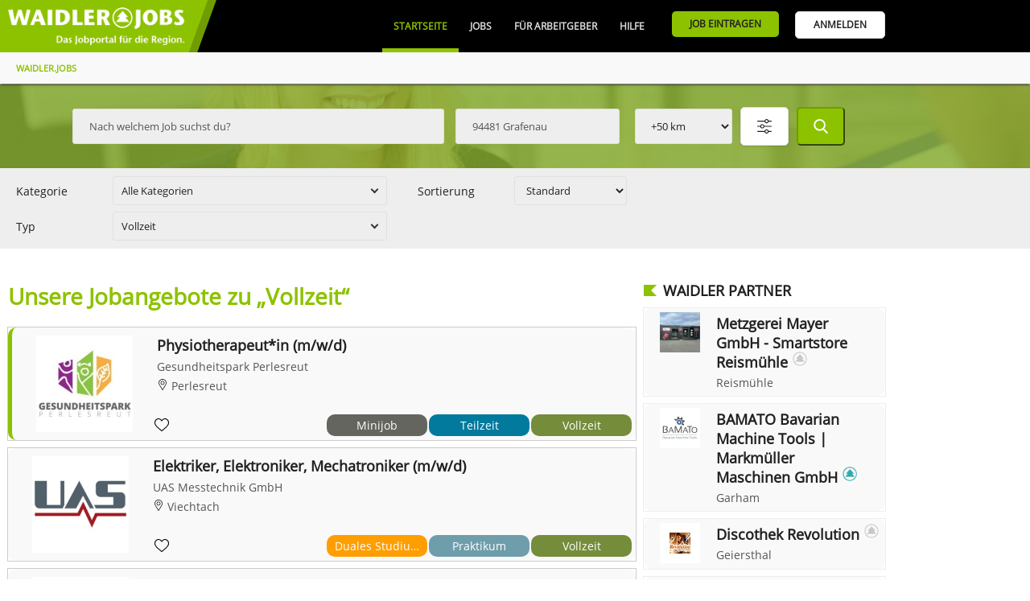

--- FILE ---
content_type: text/html; charset=UTF-8
request_url: https://www.waidler.jobs/jobs/vollzeit
body_size: 30499
content:
<!DOCTYPE html><html lang="de"><head><meta http-equiv="Content-Type" content="text/html; charset=UTF-8" /><meta name="language" content="de" /><meta property="og:type" content="website"><meta property="fb:app_id" content="293395224527205"><link rel="publisher" href="https://www.bwmedien.biz"><meta name="publisher" content="https://www.bwmedien.biz"><meta name="author" content="BWmedien GmbH"><meta name="copyright" content="BWmedien GmbH"><meta name="robots" content="all"><meta name="revisit-after" content="4 days"><meta itemprop="application-name" content="Vollzeit-Jobs im Bayerischen Wald"><meta name="apple-mobile-web-app-title" content="Vollzeit-Jobs im Bayerischen Wald"><meta name="mobile-web-app-title" content="Vollzeit-Jobs im Bayerischen Wald"><title>Vollzeit-Jobs im Bayerischen Wald | WAIDLER.JOBS</title><meta property="og:title" content="Vollzeit-Jobs im Bayerischen Wald | WAIDLER.JOBS"><meta name="twitter:title" content="Vollzeit-Jobs im Bayerischen Wald | WAIDLER.JOBS"><meta itemprop="name" content="Vollzeit-Jobs im Bayerischen Wald | WAIDLER.JOBS"><meta property="og:description" content="Sie sind auf der Suche nach einer Vollzeit-Stelle? Hier finden Sie alle Stellenangebote mit der Anstellungsoption Vollzeit."><meta name="description" content="Sie sind auf der Suche nach einer Vollzeit-Stelle? Hier finden Sie alle Stellenangebote mit der Anstellungsoption Vollzeit."><meta name="twitter:description" content="Sie sind auf der Suche nach einer Vollzeit-Stelle? Hier finden Sie alle Stellenangebote mit der Anstellungsoption Vollzeit."><meta itemprop="description" content="Sie sind auf der Suche nach einer Vollzeit-Stelle? Hier finden Sie alle Stellenangebote mit der Anstellungsoption Vollzeit."><meta name="keywords" content="waidler.jobs,Jobanzeigen,Stellenangebote,Bayerische Wald,Firmenverzeichnis,Ratgeber,Netzwerk,Freyung-Grafenau,waidler"><meta property="og:image" content="https://www.waidler.jobs/style/waidlerjobs_share.jpg"><meta itemprop="image" content="https://www.waidler.jobs/style/waidlerjobs_share.jpg"><meta name="twitter:card" content="summary_large_image"><meta name="twitter:image" content="https://www.waidler.jobs/style/waidlerjobs_share.jpg"><link rel="image_src" href="https://www.waidler.jobs/style/waidlerjobs_share.jpg"><meta name="viewport" content="width=device-width, initial-scale=1.0"><link rel="manifest" href="https://www.waidler.jobs/style/favicon/manifest.json"><meta name="msapplication-TileColor" content="#ACE513"><meta name="apple-mobile-web-app-status-bar-style" content="#ACE513"><meta name="theme-color" content="#ACE513"><link rel="shortcut icon" href="https://www.waidler.jobs/favicon.ico">
				<link rel="apple-touch-icon" sizes="57x57" href="https://www.waidler.jobs/style/favicon/apple-icon-57x57.png">
				<link rel="apple-touch-icon" sizes="60x60" href="https://www.waidler.jobs/style/favicon/apple-icon-60x60.png">
				<link rel="apple-touch-icon" sizes="72x72" href="https://www.waidler.jobs/style/favicon/apple-icon-72x72.png">
				<link rel="apple-touch-icon" sizes="76x76" href="https://www.waidler.jobs/style/favicon/apple-icon-76x76.png">
				<link rel="apple-touch-icon" sizes="114x114" href="https://www.waidler.jobs/style/favicon/apple-icon-114x114.png">
				<link rel="apple-touch-icon" sizes="120x120" href="https://www.waidler.jobs/style/favicon/apple-icon-120x120.png">
				<link rel="apple-touch-icon" sizes="144x144" href="https://www.waidler.jobs/style/favicon/apple-icon-144x144.png">
				<link rel="apple-touch-icon" sizes="152x152" href="https://www.waidler.jobs/style/favicon/apple-icon-152x152.png">
				<link rel="apple-touch-icon" sizes="180x180" href="https://www.waidler.jobs/style/favicon/apple-icon-180x180.png">
				<link rel="apple-touch-icon-precomposed" href="https://www.waidler.jobs/style/favicon/apple-icon-180x180.png">
				<link rel="icon" type="image/png" sizes="192x192"  href="https://www.waidler.jobs/style/favicon/android-icon-192x192.png">
				<link rel="icon" type="image/png" sizes="32x32" href="https://www.waidler.jobs/style/favicon/favicon-32x32.png">
				<link rel="icon" type="image/png" sizes="96x96" href="https://www.waidler.jobs/style/favicon/favicon-96x96.png">
				<link rel="icon" type="image/png" sizes="16x16" href="https://www.waidler.jobs/style/favicon/favicon-16x16.png">
				<meta name="msapplication-TileImage" content="https://www.waidler.jobs/style/favicon/ms-icon-144x144.png">
				<meta name="msapplication-config" content="https://www.waidler.jobs/style/favicon/browserconfig.xml">
				<meta name="mobile-web-app-capable" content="yes">
				<meta name="apple-mobile-web-app-capable" content="yes"><meta property="og:url" content="https://www.waidler.jobs/jobs"><meta name="twitter:url" content="https://www.waidler.jobs/jobs"><link rel="canonical" href="https://www.waidler.jobs/jobs"><script>if(!"gdprAppliesGlobally" in window){window.gdprAppliesGlobally=true}if(!("cmp_id" in window)||window.cmp_id<1){window.cmp_id=0}if(!("cmp_cdid" in window)){window.cmp_cdid="7884427a6a1b"}if(!("cmp_params" in window)){window.cmp_params=""}if(!("cmp_host" in window)){window.cmp_host="b.delivery.consentmanager.net"}if(!("cmp_cdn" in window)){window.cmp_cdn="cdn.consentmanager.net"}if(!("cmp_proto" in window)){window.cmp_proto="https:"}if(!("cmp_codesrc" in window)){window.cmp_codesrc="1"}window.cmp_getsupportedLangs=function(){var b=["DE","EN","FR","IT","NO","DA","FI","ES","PT","RO","BG","ET","EL","GA","HR","LV","LT","MT","NL","PL","SV","SK","SL","CS","HU","RU","SR","ZH","TR","UK","AR","BS"];if("cmp_customlanguages" in window){for(var a=0;a<window.cmp_customlanguages.length;a++){b.push(window.cmp_customlanguages[a].l.toUpperCase())}}return b};window.cmp_getRTLLangs=function(){var a=["AR"];if("cmp_customlanguages" in window){for(var b=0;b<window.cmp_customlanguages.length;b++){if("r" in window.cmp_customlanguages[b]&&window.cmp_customlanguages[b].r){a.push(window.cmp_customlanguages[b].l)}}}return a};window.cmp_getlang=function(j){if(typeof(j)!="boolean"){j=true}if(j&&typeof(cmp_getlang.usedlang)=="string"&&cmp_getlang.usedlang!==""){return cmp_getlang.usedlang}var g=window.cmp_getsupportedLangs();var c=[];var f=location.hash;var e=location.search;var a="languages" in navigator?navigator.languages:[];if(f.indexOf("cmplang=")!=-1){c.push(f.substr(f.indexOf("cmplang=")+8,2).toUpperCase())}else{if(e.indexOf("cmplang=")!=-1){c.push(e.substr(e.indexOf("cmplang=")+8,2).toUpperCase())}else{if("cmp_setlang" in window&&window.cmp_setlang!=""){c.push(window.cmp_setlang.toUpperCase())}else{if(a.length>0){for(var d=0;d<a.length;d++){c.push(a[d])}}}}}if("language" in navigator){c.push(navigator.language)}if("userLanguage" in navigator){c.push(navigator.userLanguage)}var h="";for(var d=0;d<c.length;d++){var b=c[d].toUpperCase();if(g.indexOf(b)!=-1){h=b;break}if(b.indexOf("-")!=-1){b=b.substr(0,2)}if(g.indexOf(b)!=-1){h=b;break}}if(h==""&&typeof(cmp_getlang.defaultlang)=="string"&&cmp_getlang.defaultlang!==""){return cmp_getlang.defaultlang}else{if(h==""){h="EN"}}h=h.toUpperCase();return h};(function(){var u=document;var v=u.getElementsByTagName;var h=window;var o="";var b="_en";if("cmp_getlang" in h){o=h.cmp_getlang().toLowerCase();if("cmp_customlanguages" in h){for(var q=0;q<h.cmp_customlanguages.length;q++){if(h.cmp_customlanguages[q].l.toUpperCase()==o.toUpperCase()){o="en";break}}}b="_"+o}function x(i,e){var w="";i+="=";var s=i.length;var d=location;if(d.hash.indexOf(i)!=-1){w=d.hash.substr(d.hash.indexOf(i)+s,9999)}else{if(d.search.indexOf(i)!=-1){w=d.search.substr(d.search.indexOf(i)+s,9999)}else{return e}}if(w.indexOf("&")!=-1){w=w.substr(0,w.indexOf("&"))}return w}var k=("cmp_proto" in h)?h.cmp_proto:"https:";if(k!="http:"&&k!="https:"){k="https:"}var g=("cmp_ref" in h)?h.cmp_ref:location.href;var j=u.createElement("script");j.setAttribute("data-cmp-ab","1");var c=x("cmpdesign","cmp_design" in h?h.cmp_design:"");var f=x("cmpregulationkey","cmp_regulationkey" in h?h.cmp_regulationkey:"");var r=x("cmpgppkey","cmp_gppkey" in h?h.cmp_gppkey:"");var n=x("cmpatt","cmp_att" in h?h.cmp_att:"");j.src=k+"//"+h.cmp_host+"/delivery/cmp.php?"+("cmp_id" in h&&h.cmp_id>0?"id="+h.cmp_id:"")+("cmp_cdid" in h?"&cdid="+h.cmp_cdid:"")+"&h="+encodeURIComponent(g)+(c!=""?"&cmpdesign="+encodeURIComponent(c):"")+(f!=""?"&cmpregulationkey="+encodeURIComponent(f):"")+(r!=""?"&cmpgppkey="+encodeURIComponent(r):"")+(n!=""?"&cmpatt="+encodeURIComponent(n):"")+("cmp_params" in h?"&"+h.cmp_params:"")+(u.cookie.length>0?"&__cmpfcc=1":"")+"&l="+o.toLowerCase()+"&o="+(new Date()).getTime();j.type="text/javascript";j.async=true;if(u.currentScript&&u.currentScript.parentElement){u.currentScript.parentElement.appendChild(j)}else{if(u.body){u.body.appendChild(j)}else{var t=v("body");if(t.length==0){t=v("div")}if(t.length==0){t=v("span")}if(t.length==0){t=v("ins")}if(t.length==0){t=v("script")}if(t.length==0){t=v("head")}if(t.length>0){t[0].appendChild(j)}}}var m="js";var p=x("cmpdebugunminimized","cmpdebugunminimized" in h?h.cmpdebugunminimized:0)>0?"":".min";var a=x("cmpdebugcoverage","cmp_debugcoverage" in h?h.cmp_debugcoverage:"");if(a=="1"){m="instrumented";p=""}var j=u.createElement("script");j.src=k+"//"+h.cmp_cdn+"/delivery/"+m+"/cmp"+b+p+".js";j.type="text/javascript";j.setAttribute("data-cmp-ab","1");j.async=true;if(u.currentScript&&u.currentScript.parentElement){u.currentScript.parentElement.appendChild(j)}else{if(u.body){u.body.appendChild(j)}else{var t=v("body");if(t.length==0){t=v("div")}if(t.length==0){t=v("span")}if(t.length==0){t=v("ins")}if(t.length==0){t=v("script")}if(t.length==0){t=v("head")}if(t.length>0){t[0].appendChild(j)}}}})();window.cmp_addFrame=function(b){if(!window.frames[b]){if(document.body){var a=document.createElement("iframe");a.style.cssText="display:none";if("cmp_cdn" in window&&"cmp_ultrablocking" in window&&window.cmp_ultrablocking>0){a.src="//"+window.cmp_cdn+"/delivery/empty.html"}a.name=b;a.setAttribute("title","Intentionally hidden, please ignore");a.setAttribute("role","none");a.setAttribute("tabindex","-1");document.body.appendChild(a)}else{window.setTimeout(window.cmp_addFrame,10,b)}}};window.cmp_rc=function(h){var b=document.cookie;var f="";var d=0;while(b!=""&&d<100){d++;while(b.substr(0,1)==" "){b=b.substr(1,b.length)}var g=b.substring(0,b.indexOf("="));if(b.indexOf(";")!=-1){var c=b.substring(b.indexOf("=")+1,b.indexOf(";"))}else{var c=b.substr(b.indexOf("=")+1,b.length)}if(h==g){f=c}var e=b.indexOf(";")+1;if(e==0){e=b.length}b=b.substring(e,b.length)}return(f)};window.cmp_stub=function(){var a=arguments;__cmp.a=__cmp.a||[];if(!a.length){return __cmp.a}else{if(a[0]==="ping"){if(a[1]===2){a[2]({gdprApplies:gdprAppliesGlobally,cmpLoaded:false,cmpStatus:"stub",displayStatus:"hidden",apiVersion:"2.2",cmpId:31},true)}else{a[2](false,true)}}else{if(a[0]==="getUSPData"){a[2]({version:1,uspString:window.cmp_rc("")},true)}else{if(a[0]==="getTCData"){__cmp.a.push([].slice.apply(a))}else{if(a[0]==="addEventListener"||a[0]==="removeEventListener"){__cmp.a.push([].slice.apply(a))}else{if(a.length==4&&a[3]===false){a[2]({},false)}else{__cmp.a.push([].slice.apply(a))}}}}}}};window.cmp_gpp_ping=function(){return{gppVersion:"1.0",cmpStatus:"stub",cmpDisplayStatus:"hidden",supportedAPIs:["tcfca","usnat","usca","usva","usco","usut","usct"],cmpId:31}};window.cmp_gppstub=function(){var a=arguments;__gpp.q=__gpp.q||[];if(!a.length){return __gpp.q}var g=a[0];var f=a.length>1?a[1]:null;var e=a.length>2?a[2]:null;if(g==="ping"){return window.cmp_gpp_ping()}else{if(g==="addEventListener"){__gpp.e=__gpp.e||[];if(!("lastId" in __gpp)){__gpp.lastId=0}__gpp.lastId++;var c=__gpp.lastId;__gpp.e.push({id:c,callback:f});return{eventName:"listenerRegistered",listenerId:c,data:true,pingData:window.cmp_gpp_ping()}}else{if(g==="removeEventListener"){var h=false;__gpp.e=__gpp.e||[];for(var d=0;d<__gpp.e.length;d++){if(__gpp.e[d].id==e){__gpp.e[d].splice(d,1);h=true;break}}return{eventName:"listenerRemoved",listenerId:e,data:h,pingData:window.cmp_gpp_ping()}}else{if(g==="getGPPData"){return{sectionId:3,gppVersion:1,sectionList:[],applicableSections:[0],gppString:"",pingData:window.cmp_gpp_ping()}}else{if(g==="hasSection"||g==="getSection"||g==="getField"){return null}else{__gpp.q.push([].slice.apply(a))}}}}}};window.cmp_msghandler=function(d){var a=typeof d.data==="string";try{var c=a?JSON.parse(d.data):d.data}catch(f){var c=null}if(typeof(c)==="object"&&c!==null&&"__cmpCall" in c){var b=c.__cmpCall;window.__cmp(b.command,b.parameter,function(h,g){var e={__cmpReturn:{returnValue:h,success:g,callId:b.callId}};d.source.postMessage(a?JSON.stringify(e):e,"*")})}if(typeof(c)==="object"&&c!==null&&"__uspapiCall" in c){var b=c.__uspapiCall;window.__uspapi(b.command,b.version,function(h,g){var e={__uspapiReturn:{returnValue:h,success:g,callId:b.callId}};d.source.postMessage(a?JSON.stringify(e):e,"*")})}if(typeof(c)==="object"&&c!==null&&"__tcfapiCall" in c){var b=c.__tcfapiCall;window.__tcfapi(b.command,b.version,function(h,g){var e={__tcfapiReturn:{returnValue:h,success:g,callId:b.callId}};d.source.postMessage(a?JSON.stringify(e):e,"*")},b.parameter)}if(typeof(c)==="object"&&c!==null&&"__gppCall" in c){var b=c.__gppCall;window.__gpp(b.command,function(h,g){var e={__gppReturn:{returnValue:h,success:g,callId:b.callId}};d.source.postMessage(a?JSON.stringify(e):e,"*")},"parameter" in b?b.parameter:null,"version" in b?b.version:1)}};window.cmp_setStub=function(a){if(!(a in window)||(typeof(window[a])!=="function"&&typeof(window[a])!=="object"&&(typeof(window[a])==="undefined"||window[a]!==null))){window[a]=window.cmp_stub;window[a].msgHandler=window.cmp_msghandler;window.addEventListener("message",window.cmp_msghandler,false)}};window.cmp_setGppStub=function(a){if(!(a in window)||(typeof(window[a])!=="function"&&typeof(window[a])!=="object"&&(typeof(window[a])==="undefined"||window[a]!==null))){window[a]=window.cmp_gppstub;window[a].msgHandler=window.cmp_msghandler;window.addEventListener("message",window.cmp_msghandler,false)}};window.cmp_addFrame("__cmpLocator");if(!("cmp_disableusp" in window)||!window.cmp_disableusp){window.cmp_addFrame("__uspapiLocator")}if(!("cmp_disabletcf" in window)||!window.cmp_disabletcf){window.cmp_addFrame("__tcfapiLocator")}if(!("cmp_disablegpp" in window)||!window.cmp_disablegpp){window.cmp_addFrame("__gppLocator")}window.cmp_setStub("__cmp");if(!("cmp_disabletcf" in window)||!window.cmp_disabletcf){window.cmp_setStub("__tcfapi")}if(!("cmp_disableusp" in window)||!window.cmp_disableusp){window.cmp_setStub("__uspapi")}if(!("cmp_disablegpp" in window)||!window.cmp_disablegpp){window.cmp_setGppStub("__gpp")};</script><link rel="stylesheet" href="https://www.waidler.jobs/index.php?api=lib&style=waidler+waidlerjobs&v=6.7.1.6&hash=89df9ee307a96bcf895c07820d364edd60c424ad7d27f2291b66edd0c0246840"><script src="https://www.waidler.jobs/index.php?api=lib&script=waidler+waidlerjobs&v=5.9.1.1&hash=a3777d4d41dabd3258af3112873eb2c2e4a0d32d960b5200299a5b4b7dc0a2c4"></script><link rel="stylesheet" href="https://www.waidler.jobs/index.php/lib/tinymce/skins/skin.bw.css?v=2.0"><link rel="stylesheet" href="https://www.waidler.jobs/index.php/lib/tinymce/skins/skin.portal.css?v=2.0"><link rel="stylesheet" href="https://www.waidler.jobs/index.php/lib/swiper/swiper.min.css"><script src="https://www.waidler.jobs/index.php/lib/tinymce/tinymce.min.js?v=6"></script><script src="https://www.waidler.jobs/index.php/lib/script/werbebanner-ad-banner.js"></script><script src="https://www.waidler.jobs/index.php/lib/swiper/swiper.min.js"></script><script async src="https://www.googletagmanager.com/gtag/js?id=G-GEQ25ZCCZQ"></script><script>window.dataLayer = window.dataLayer || [];function gtag(){dataLayer.push(arguments);}gtag('js',new Date());gtag('config', 'G-GEQ25ZCCZQ', {'anonymize_ip':true});</script><meta name="google-site-verification" content="AIzaSyAYceEx-37HaRsTdbRUb4QqWkHe6K5eGFY"><script async src="//pagead2.googlesyndication.com/pagead/js/adsbygoogle.js?client=ca-pub-4990852958610248" crossorigin="anonymous"></script><script type='text/javascript'>window.ADNPM = window.ADNPM || {};ADNPM.cmd = ADNPM.cmd || [];</script><script type='text/javascript' src='https://cdn.netpoint-media.de/1270633.js' async='async'></script><script async src='https://pagead2.googlesyndication.com/tag/js/gpt.js'></script><script>var googletag = googletag || {};googletag.cmd = googletag.cmd || [];</script><script>
						googletag.cmd.push(function(){
							googletag.defineSlot('1026463/waidlerjobs_web_Verzeichnis_Medium-Rectangle_300x250', [300, 250], 'div-gtag-mediumrectangle').addService(googletag.pubads());
							googletag.pubads().enableSingleRequest();
							googletag.pubads().collapseEmptyDivs();
							googletag.enableServices();
						});
						googletag.cmd.push(function(){
							googletag.defineSlot('1026463/waidlerjobs_web_Verzeichnis_Wide-Skyscraper_160x600', [160, 600], 'div-gtag-wideskyscraper').addService(googletag.pubads());
							googletag.pubads().enableSingleRequest();
							googletag.pubads().collapseEmptyDivs();
							googletag.enableServices();
						});</script><script>var bwregioainit=[];</script><script async src="https://www.waidler.jobs/index.php?api=regioa&place-js=40-44-64-60&nocache=1769464419"></script><script>
if(typeof sys != 'undefined'){
	sys.customer.init.push(function(){
		for(var i=0;i<bwregioainit.length;i++){
			bwregioainit[i]();
		}
	});
}
bwregioainit=[];</script></head><body><img src="https://www.waidler.jobs/style/waidlerjobs_share.jpg" alt="" role="presentation" width=1 height=1 style="position:absolute;z-index:-100;"/><a id="top"></a><div class="NavigationPlaceholder"></div>
			<nav class="Navigation" id="nav">
				<div class="NavigationTop">
					<div class="Wrapper">
						<div class="NavigationOverflow" id="navigationoverflow"></div>
						<div class="NavigationLogo"><a href="https://www.waidler.jobs"><img src="https://www.waidler.jobs/style/waidlerjobs_logo_white.png" alt="WAIDLER.JOBS" /></a></div>
						<div class="NavigationWrapper">
							<ul id="navigation"><li  class="NavigationSelected"><a href="https://www.waidler.jobs/" class="NavigationItem">Startseite</a></li><li ><a href="https://www.waidler.jobs/jobs" class="NavigationItem">Jobs</a><div class="SubNavigation"><a href="https://www.waidler.jobs/jobs" class="SubNavigationItem"><svg class="SVG_List" version="1.1" xmlns="http://www.w3.org/2000/svg" xmlns:xlink="http://www.w3.org/1999/xlink" x="0px" y="0px"	 viewBox="0 0 60.123 60.123" style="enable-background:new 0 0 60.123 60.123;" xml:space="preserve"><g>	<path d="M57.124,51.893H16.92c-1.657,0-3-1.343-3-3s1.343-3,3-3h40.203c1.657,0,3,1.343,3,3S58.781,51.893,57.124,51.893z"/>	<path d="M57.124,33.062H16.92c-1.657,0-3-1.343-3-3s1.343-3,3-3h40.203c1.657,0,3,1.343,3,3		C60.124,31.719,58.781,33.062,57.124,33.062z"/>	<path d="M57.124,14.231H16.92c-1.657,0-3-1.343-3-3s1.343-3,3-3h40.203c1.657,0,3,1.343,3,3S58.781,14.231,57.124,14.231z"/>	<circle cx="4.029" cy="11.463" r="4.029"/>	<circle cx="4.029" cy="30.062" r="4.029"/>	<circle cx="4.029" cy="48.661" r="4.029"/></g></svg>Alle Jobs</a><a href="https://www.waidler.jobs/jobs/ausbildung" class="SubNavigationItem"><svg class="SVG_School" xmlns="http://www.w3.org/2000/svg" xmlns:xlink="http://www.w3.org/1999/xlink" x="0px" y="0px" viewBox="0 0 791.803 791.803" style="enable-background:new 0 0 791.803 791.803;" xml:space="preserve"><path d="M395.904,475.016l-236.203-72.7v71.524v49.896c0,56.133,105.787,101.644,236.274,101.644c130.48,0,236.285-45.511,236.285-101.644c0-0.442-0.145-0.886-0.154-1.318V402.316L395.904,475.016z"/><path d="M0,318.734l84.383,30.185l7.191-15.401l31-2.635l4.42,4.599l-26.601,6.308l-3.877,11.475c-0.007,0-60.087,125.604-51.263,187.05c0,0,37.502,22.37,74.988,0l9.962-168v-13.984l55.8-12.588l-3.941,9.705l-41.604,13.529l19.242,6.874l236.203,72.7l236.201-72.7l159.699-57.116l-395.9-152.313L0,318.734z"/></svg>Ausbildung</a><a href="https://www.waidler.jobs/jobs/dualesstudium" class="SubNavigationItem"><svg class="SVG_Book" version="1.1" xmlns="http://www.w3.org/2000/svg" xmlns:xlink="http://www.w3.org/1999/xlink" x="0px" y="0px"	 viewBox="0 0 412.72 412.72" style="enable-background:new 0 0 412.72 412.72;" xml:space="preserve"><g>	<g>		<path d="M404.72,82.944c-0.027,0-0.054,0-0.08,0h0h-27.12v-9.28c0.146-3.673-2.23-6.974-5.76-8			c-18.828-4.934-38.216-7.408-57.68-7.36c-32,0-75.6,7.2-107.84,40c-32-33.12-75.92-40-107.84-40			c-19.464-0.048-38.852,2.426-57.68,7.36c-3.53,1.026-5.906,4.327-5.76,8v9.2H8c-4.418,0-8,3.582-8,8v255.52c0,4.418,3.582,8,8,8			c1.374-0.004,2.724-0.362,3.92-1.04c0.8-0.4,80.8-44.16,192.48-16h1.2h0.72c0.638,0.077,1.282,0.077,1.92,0			c112-28.4,192,15.28,192.48,16c2.475,1.429,5.525,1.429,8,0c2.46-1.42,3.983-4.039,4-6.88V90.944			C412.72,86.526,409.139,82.944,404.72,82.944z M16,333.664V98.944h19.12v200.64c-0.05,4.418,3.491,8.04,7.909,8.09			c0.432,0.005,0.864-0.025,1.291-0.09c16.55-2.527,33.259-3.864,50-4c23.19-0.402,46.283,3.086,68.32,10.32			C112.875,307.886,62.397,314.688,16,333.664z M94.32,287.664c-14.551,0.033-29.085,0.968-43.52,2.8V79.984			c15.576-3.47,31.482-5.241,47.44-5.28c29.92,0,71.2,6.88,99.84,39.2l0.24,199.28C181.68,302.304,149.2,287.664,94.32,287.664z			 M214.32,113.904c28.64-32,69.92-39.2,99.84-39.2c15.957,0.047,31.863,1.817,47.44,5.28v210.48			c-14.354-1.849-28.808-2.811-43.28-2.88c-54.56,0-87.12,14.64-104,25.52V113.904z M396.64,333.664			c-46.496-19.028-97.09-25.831-146.96-19.76c22.141-7.26,45.344-10.749,68.64-10.32c16.846,0.094,33.663,1.404,50.32,3.92			c4.368,0.663,8.447-2.341,9.11-6.709c0.065-0.427,0.095-0.859,0.09-1.291V98.944h19.12L396.64,333.664z"/>	</g></g></svg>Duales Studium</a><a href="https://www.waidler.jobs/jobs/freelancer" class="SubNavigationItem"><svg class="SVG_User" version="1.1" xmlns="http://www.w3.org/2000/svg" xmlns:xlink="http://www.w3.org/1999/xlink" x="0px" y="0px"	 viewBox="0 0 482.9 482.9" style="enable-background:new 0 0 482.9 482.9;" xml:space="preserve"><g>	<g>		<path d="M239.7,260.2c0.5,0,1,0,1.6,0c0.2,0,0.4,0,0.6,0c0.3,0,0.7,0,1,0c29.3-0.5,53-10.8,70.5-30.5			c38.5-43.4,32.1-117.8,31.4-124.9c-2.5-53.3-27.7-78.8-48.5-90.7C280.8,5.2,262.7,0.4,242.5,0h-0.7c-0.1,0-0.3,0-0.4,0h-0.6			c-11.1,0-32.9,1.8-53.8,13.7c-21,11.9-46.6,37.4-49.1,91.1c-0.7,7.1-7.1,81.5,31.4,124.9C186.7,249.4,210.4,259.7,239.7,260.2z			 M164.6,107.3c0-0.3,0.1-0.6,0.1-0.8c3.3-71.7,54.2-79.4,76-79.4h0.4c0.2,0,0.5,0,0.8,0c27,0.6,72.9,11.6,76,79.4			c0,0.3,0,0.6,0.1,0.8c0.1,0.7,7.1,68.7-24.7,104.5c-12.6,14.2-29.4,21.2-51.5,21.4c-0.2,0-0.3,0-0.5,0l0,0c-0.2,0-0.3,0-0.5,0			c-22-0.2-38.9-7.2-51.4-21.4C157.7,176.2,164.5,107.9,164.6,107.3z"/>		<path d="M446.8,383.6c0-0.1,0-0.2,0-0.3c0-0.8-0.1-1.6-0.1-2.5c-0.6-19.8-1.9-66.1-45.3-80.9c-0.3-0.1-0.7-0.2-1-0.3			c-45.1-11.5-82.6-37.5-83-37.8c-6.1-4.3-14.5-2.8-18.8,3.3c-4.3,6.1-2.8,14.5,3.3,18.8c1.7,1.2,41.5,28.9,91.3,41.7			c23.3,8.3,25.9,33.2,26.6,56c0,0.9,0,1.7,0.1,2.5c0.1,9-0.5,22.9-2.1,30.9c-16.2,9.2-79.7,41-176.3,41			c-96.2,0-160.1-31.9-176.4-41.1c-1.6-8-2.3-21.9-2.1-30.9c0-0.8,0.1-1.6,0.1-2.5c0.7-22.8,3.3-47.7,26.6-56			c49.8-12.8,89.6-40.6,91.3-41.7c6.1-4.3,7.6-12.7,3.3-18.8c-4.3-6.1-12.7-7.6-18.8-3.3c-0.4,0.3-37.7,26.3-83,37.8			c-0.4,0.1-0.7,0.2-1,0.3c-43.4,14.9-44.7,61.2-45.3,80.9c0,0.9,0,1.7-0.1,2.5c0,0.1,0,0.2,0,0.3c-0.1,5.2-0.2,31.9,5.1,45.3			c1,2.6,2.8,4.8,5.2,6.3c3,2,74.9,47.8,195.2,47.8s192.2-45.9,195.2-47.8c2.3-1.5,4.2-3.7,5.2-6.3			C447,415.5,446.9,388.8,446.8,383.6z"/>	</g></g></svg>Freelancer</a><a href="https://www.waidler.jobs/jobs/minijob" class="SubNavigationItem"><svg class="SVG_Minijob"  viewBox="0 -35 511.99967 511"  xmlns="http://www.w3.org/2000/svg"><path d="m511.132812 374.417969c-3.796874-31.5625-19.660156-59.757813-44.664062-79.394531-12.085938-9.488282-26.160156-16.625-41.054688-20.863282l-12.175781-24.089844c3.832031-.546874 7.648438-1.386718 11.417969-2.515624l14.378906-4.316407-35.523437-118.363281-14.378907 4.316406c-10.957031 3.289063-20.847656 8.863282-28.945312 16.136719-11.863281-14.621094-29.886719-23.492187-49.242188-23.492187h-56.132812v30.023437h38.320312l20.515626 148.007813c-5.1875 4.652343-9.976563 9.761718-14.300782 15.265624-3.339844 4.257813-6.394531 8.742188-9.125 13.414063h-22.699218c-7.511719-12.914063-17.320313-24.160156-29.238282-33.523437-6.640625-5.214844-13.816406-9.699219-21.425781-13.394532v-6.886718h-148.894531v44.660156c-14.277344 19.917968-21.917969 43.308594-22.15625 67.976562l-.144532 15.15625h36.234376c-.21875-1.3125-.414063-2.632812-.574219-3.964844-2.679688-22.253906 3.472656-44.21875 17.316406-61.851562 16.015625-20.398438 40.085937-32.097656 66.039063-32.097656 18.953124 0 36.863281 6.199218 51.792968 17.917968 17.628906 13.847657 28.816406 33.726563 31.492188 55.980469 1.09375 9.074219.691406 18.097657-1.074219 26.800781l63.652344.40625c-4.882813-23.421874.1875-48.761718 16.085937-69.007812 16.015625-20.398438 40.085938-32.097656 66.042969-32.097656 18.949219 0 36.859375 6.195312 51.789063 17.917968 25.554687 20.066407 36.277343 52.101563 30.519531 82h36.917969l.097656-14.914062c.035156-5.046875-.257813-10.160156-.863282-15.207031zm0 0"/><path d="m197.945312 346.136719c-9.59375-7.535157-21.097656-11.515625-33.265624-11.515625-16.683594 0-32.15625 7.519531-42.445313 20.625-8.894531 11.328125-12.847656 25.441406-11.125 39.742187 1.71875 14.300781 8.90625 27.074219 20.234375 35.96875 9.59375 7.53125 21.09375 11.515625 33.261719 11.515625 16.683593 0 32.15625-7.519531 42.449219-20.625 8.894531-11.328125 12.84375-25.441406 11.125-39.742187-1.722657-14.300781-8.90625-27.074219-20.234376-35.96875zm0 0"/><path d="m425.933594 346.136719c-9.59375-7.535157-21.097656-11.515625-33.265625-11.515625-16.683594 0-32.15625 7.519531-42.445313 20.625-18.363281 23.382812-14.277344 57.347656 9.109375 75.710937 9.59375 7.53125 21.09375 11.515625 33.261719 11.515625 16.683594 0 32.15625-7.519531 42.449219-20.625 18.363281-23.386718 14.273437-57.351562-9.109375-75.710937zm0 0"/><path d="m132.410156 181.375h47.386719v59.792969h-47.386719zm0 0"/><path d="m0 181.375h102.386719v59.792969h-102.386719zm0 0"/><path d="m132.410156 91.9375h88.753906v59.792969h-88.753906zm0 0"/><path d="m30.023438 91.9375h72.363281v59.792969h-72.363281zm0 0"/><path d="m0 .5h102.386719v59.792969h-102.386719zm0 0"/><path d="m132.410156.5h47.386719v59.792969h-47.386719zm0 0"/></svg>Minijob</a><a href="https://www.waidler.jobs/jobs/praktikum" class="SubNavigationItem"><svg class="SVG_Praktikum" xmlns="http://www.w3.org/2000/svg" xmlns:xlink="http://www.w3.org/1999/xlink" x="0px" y="0px" viewBox="0 0 512.001 512.001" style="enable-background:new 0 0 512.001 512.001;" xml:space="preserve"><g>	<path d="M467.309,16.768H221.454c-6.128,0-11.095,4.967-11.095,11.095v86.451l12.305-7.64c3.131-1.945,6.475-3.257,9.884-3.978		V38.958h223.665v160.016H232.549v-25.89l-22.19,13.778v23.208c0,6.128,4.967,11.095,11.095,11.095h245.855		c6.127,0,11.095-4.967,11.095-11.095V27.863C478.404,21.735,473.436,16.768,467.309,16.768z"/></g><g>	<path d="M306.001,78.356c-2.919-3.702-8.285-4.335-11.986-1.418l-38.217,30.133c3.649,2.385,6.85,5.58,9.301,9.527		c0.695,1.117,1.298,2.266,1.834,3.431l37.651-29.687C308.286,87.424,308.92,82.057,306.001,78.356z"/></g><g>	<circle cx="121.535" cy="31.935" r="31.935"/></g><g>	<path d="M252.01,124.728c-4.489-7.229-13.987-9.451-21.218-4.963l-31.206,19.375c-0.13-25.879-0.061-12.145-0.144-28.811		c-0.101-20.005-16.458-36.281-36.464-36.281h-15.159c-12.951,33.588-8.779,21.12-19.772,49.63l4.623-20.131		c0.32-1.508,0.088-3.08-0.655-4.43l-6.264-11.393l5.559-10.109c0.829-1.508-0.264-3.356-1.985-3.356h-15.271		c-1.72,0-2.815,1.848-1.985,3.356l5.57,10.13l-6.276,11.414c-0.728,1.325-0.966,2.865-0.672,4.347l4.005,20.172		c-2.159-5.599-17.084-44.306-19.137-49.63H80.093c-20.005,0-36.363,16.275-36.464,36.281l-0.569,113.2		c-0.042,8.51,6.821,15.443,15.331,15.486c0.027,0,0.052,0,0.079,0c8.473,0,15.364-6.848,15.406-15.331l0.569-113.2		c0-0.018,0-0.036,0-0.053c0.024-1.68,1.399-3.026,3.079-3.013c1.68,0.012,3.034,1.378,3.034,3.058l0.007,160.381		c14.106-0.6,27.176,4.488,36.981,13.423v-62.568h7.983v71.773c5.623,8.268,8.914,18.243,8.914,28.974		c0,9.777-2.732,18.928-7.469,26.731c4.866,0.023,9.592,0.669,14.099,1.861c6.076-5.271,13.385-9.151,21.437-11.136		c0-279.342-0.335-106.627-0.335-229.418c0-1.779,1.439-3.221,3.218-3.224c1.779-0.004,3.224,1.432,3.232,3.211		c0.054,10.807,0.224,44.59,0.283,56.351c0.028,5.579,3.07,10.708,7.953,13.407c4.874,2.694,10.835,2.554,15.583-0.394		l54.604-33.903C254.276,141.458,256.499,131.957,252.01,124.728z"/></g><g>	<circle cx="429.221" cy="322.831" r="33.803"/></g><g>	<path d="M511.459,405.811c-0.107-21.176-17.421-38.404-38.598-38.404c-9.137,0-76.583,0-84.781,0		c3.637,7.068,5.704,15.069,5.704,23.55c0,9.005-2.405,18.413-7.5,26.782c18.904,0.764,35.468,10.91,45.149,25.897h40.579v-37.43		c0-1.842,1.46-3.352,3.301-3.415s3.402,1.345,3.526,3.182c0,0,0,0.001,0,0.002l0.19,37.661h32.621L511.459,405.811z"/></g><g>	<path d="M290.469,390.956c0-8.629,2.138-16.763,5.894-23.92c-22.009,0-47.852,0-75.267,0c3.472,6.939,5.437,14.756,5.437,23.029		c0,9.721-2.73,18.926-7.469,26.731c15.558,0.074,29.912,6.538,40.283,17.267c10.054-9.822,23.759-15.914,38.836-15.995		C292.948,409.616,290.469,400.126,290.469,390.956z"/></g><g>	<path d="M264.819,288.655c-18.668,0-33.804,15.132-33.804,33.803c0,18.628,15.107,33.803,33.804,33.803		c18.518,0,33.803-14.965,33.803-33.803C298.622,303.808,283.517,288.655,264.819,288.655z"/></g><g>	<path d="M123.217,390.065c0-8.252,1.956-16.053,5.411-22.98c-1.457-0.072,4.672-0.049-89.485-0.049		c-21.068,0-38.491,17.138-38.598,38.404l-0.192,38.196c14.907,0,17.906,0,32.621,0l0.191-38.031		c0.01-1.884,1.541-3.402,3.423-3.397c1.882,0.006,3.404,1.532,3.404,3.414v38.014h45.727c9.855-15.754,26.8-25.646,45.243-26.406		C125.956,409.168,123.217,399.865,123.217,390.065z"/></g><g>	<path d="M82.786,288.655c-18.668,0-33.803,15.134-33.803,33.803c0,18.584,15.046,33.803,33.803,33.803		c18.536,0,33.804-15.015,33.804-33.803C116.59,303.788,101.455,288.655,82.786,288.655z"/></g><g>	<path d="M422.533,473.807c-0.105-21.178-17.42-38.406-38.597-38.406c-2.246,0-82.969,0-85.507,0		c-21.176,0-39.601,17.227-39.708,38.404l-0.275-0.891c-0.105-21.092-17.341-38.404-38.597-38.404c-24.544,0-59.795,0-85.507,0		c-21.176,0-39.601,17.227-39.708,38.404L94.442,512h32.621l0.191-38.922c0.008-1.622,1.327-2.93,2.948-2.926		c1.621,0.004,2.932,1.32,2.932,2.941v38.908c19.121,0,68.483,0,86.392,0v-38.908c0-1.736,1.405-3.144,3.141-3.149		c1.735-0.004,3.149,1.397,3.158,3.133l0.191,38.923c6.669,0,58.238,0,65.134,0l0.191-38.031c0,0,0-0.001,0-0.002		c0.009-1.621,1.328-2.928,2.949-2.924c1.621,0.004,2.931,1.32,2.931,2.941v38.016c19.121,0,68.483,0,86.392,0v-38.016		c0-1.736,1.405-3.144,3.141-3.149c1.735-0.004,3.149,1.397,3.158,3.133l0.191,38.031h32.621L422.533,473.807z"/></g><g>	<circle cx="175.934" cy="389.933" r="34.198"/></g><g>	<circle cx="342.07" cy="390.821" r="34.198"/></g></svg>Praktikum</a><a href="https://www.waidler.jobs/jobs/teilzeit" class="SubNavigationItem"><svg class="SVG_Teilzeit" xmlns="http://www.w3.org/2000/svg" xmlns:xlink="http://www.w3.org/1999/xlink" x="0px" y="0px" viewBox="0 0 525.153 525.153" style="enable-background:new 0 0 525.153 525.153;" xml:space="preserve"><path d="M373.909,151.266c-30.721-30.743-70.874-46.213-111.332-46.213v157.524l-111.31,111.332c61.421,61.465,161.244,61.465,222.905,0C435.614,312.488,435.614,212.665,373.909,151.266z M262.576,0C117.634,0,0,117.634,0,262.576c0,144.92,117.634,262.576,262.576,262.576c144.92,0,262.576-117.656,262.576-262.576C525.153,117.634,407.496,0,262.576,0z M262.576,472.637c-116.081,0-210.061-93.98-210.061-210.061s93.98-210.061,210.061-210.061s210.061,93.98,210.061,210.061S378.657,472.637,262.576,472.637z"/></svg>Teilzeit</a><a href="https://www.waidler.jobs/jobs/vollzeit" class="SubNavigationItem"><svg class="SVG_Clock" version="1.1" xmlns="http://www.w3.org/2000/svg" xmlns:xlink="http://www.w3.org/1999/xlink" x="0px" y="0px"	 viewBox="0 0 512.009 512.009" style="enable-background:new 0 0 512.009 512.009;" xml:space="preserve"><g>	<g>		<g>			<path d="M272.392,249.22l-0.009-132.207c0-9.052-7.339-16.383-16.383-16.383s-16.383,7.331-16.383,16.383L239.626,256				c0,4.349,1.731,8.511,4.801,11.59l85.765,85.765c3.204,3.195,7.393,4.792,11.59,4.792c4.189,0,8.378-1.589,11.573-4.792				c6.399-6.399,6.399-16.764,0-23.172L272.392,249.22z"/>			<path d="M512.009,256.009c0-0.079-0.011-0.155-0.012-0.234C511.87,114.712,397.083,0.009,256,0.009				c-141.161,0-256,114.839-256,256S114.839,512,256,512c141.083,0,255.87-114.695,255.997-255.757				C511.998,256.164,512.009,256.088,512.009,256.009z M272.383,478.64v-25.471c0-9.052-7.339-16.383-16.383-16.383				s-16.383,7.331-16.383,16.383v25.471c-110.061-8.023-198.227-96.196-206.248-206.257h25.471c9.052,0,16.383-7.322,16.383-16.374				c0-9.052-7.331-16.383-16.383-16.383H33.368c8.018-110.065,96.185-198.235,206.249-206.257v25.471				c0,9.043,7.339,16.383,16.383,16.383c9.052,0,16.383-7.339,16.383-16.383V33.369c110.068,8.022,198.227,96.195,206.249,206.257				h-25.462c-9.052,0-16.392,7.322-16.392,16.374c0,9.052,7.339,16.383,16.392,16.383h25.462				C470.615,382.448,382.454,470.619,272.383,478.64z"/>		</g>	</g></g></svg>Vollzeit</a></div></li><li ><a href="https://www.waidler.jobs/fuer-arbeitgeber" class="NavigationItem">F&uuml;r Arbeitgeber</a><div class="SubNavigation"><a href="https://www.waidler.jobs/fuer-arbeitgeber" class="SubNavigationItem"><svg class="SVG_Info" version="1.1" xmlns="http://www.w3.org/2000/svg" xmlns:xlink="http://www.w3.org/1999/xlink" x="0px" y="0px"	 viewBox="0 0 65 65" style="enable-background:new 0 0 65 65;" xml:space="preserve"><g>	<g>		<path d="M32.5,0C14.58,0,0,14.579,0,32.5S14.58,65,32.5,65S65,50.421,65,32.5S50.42,0,32.5,0z M32.5,61C16.785,61,4,48.215,4,32.5			S16.785,4,32.5,4S61,16.785,61,32.5S48.215,61,32.5,61z"/>		<circle cx="33.018" cy="19.541" r="3.345"/>		<path d="M32.137,28.342c-1.104,0-2,0.896-2,2v17c0,1.104,0.896,2,2,2s2-0.896,2-2v-17C34.137,29.237,33.241,28.342,32.137,28.342z			"/>	</g></g></svg>Alle Informationen</a><a href="https://www.waidler.com/verzeichnis" target="_blank" class="SubNavigationItem"><svg class="SVG_List" version="1.1" xmlns="http://www.w3.org/2000/svg" xmlns:xlink="http://www.w3.org/1999/xlink" x="0px" y="0px"	 viewBox="0 0 60.123 60.123" style="enable-background:new 0 0 60.123 60.123;" xml:space="preserve"><g>	<path d="M57.124,51.893H16.92c-1.657,0-3-1.343-3-3s1.343-3,3-3h40.203c1.657,0,3,1.343,3,3S58.781,51.893,57.124,51.893z"/>	<path d="M57.124,33.062H16.92c-1.657,0-3-1.343-3-3s1.343-3,3-3h40.203c1.657,0,3,1.343,3,3		C60.124,31.719,58.781,33.062,57.124,33.062z"/>	<path d="M57.124,14.231H16.92c-1.657,0-3-1.343-3-3s1.343-3,3-3h40.203c1.657,0,3,1.343,3,3S58.781,14.231,57.124,14.231z"/>	<circle cx="4.029" cy="11.463" r="4.029"/>	<circle cx="4.029" cy="30.062" r="4.029"/>	<circle cx="4.029" cy="48.661" r="4.029"/></g></svg>Firmenverzeichnis</a><a href="https://www.waidler.com/partner" target="_blank" class="SubNavigationItem"><svg class="SVG_Waidler" xmlns="http://www.w3.org/2000/svg" xmlns:xlink="http://www.w3.org/1999/xlink" x="0px" y="0px" viewBox="0 0 851.2 851" xml:space="preserve"><g><polygon points="542.3,409.4 713.7,599.1 149.3,599.1 320.7,409.4 195.1,409.4 431.5,145.5 667.9,409.4 	"/><path fill-rule="evenodd" d="M57.3,426c0-203.7,165.1-368.8,368.8-368.8c203.6,0,368.8,165.1,368.8,368.8S629.8,794.8,426.1,794.8C222.4,794.8,57.3,629.7,57.3,426z M3,426C3,192.3,192.4,2.9,426.1,2.9c233.7,0,423.1,189.4,423.1,423.1c0,233.7-189.4,423.1-423.1,423.1C192.4,849.1,3,659.7,3,426z"/></g></svg>WAIDLER Partner</a><a href="https://www.waidler.jobs/fuer-arbeitgeber#eintragen" class="SubNavigationItem"><svg class="SVG_Price" viewBox="0 0 511 511.99978" xmlns="http://www.w3.org/2000/svg"><path d="m235.792969 347.265625c3.902343-3.910156 3.902343-10.238281 0-14.148437-3.90625-3.898438-10.234375-3.898438-14.144531 0-3.898438 3.910156-3.898438 10.238281 0 14.148437 3.910156 3.898437 10.238281 3.898437 14.144531 0zm0 0"/><path d="m188.449219 109.96875c0 60.636719 49.332031 109.972656 109.96875 109.972656s109.96875-49.335937 109.96875-109.972656-49.332031-109.96875-109.96875-109.96875-109.96875 49.332031-109.96875 109.96875zm199.945312 0c0 49.613281-40.363281 89.976562-89.976562 89.976562s-89.976563-40.363281-89.976563-89.976562c0-49.609375 40.363282-89.972656 89.976563-89.972656s89.976562 40.363281 89.976562 89.972656zm0 0"/><path d="m115.652344 509.042969c3.875 3.90625 10.183594 3.949219 14.109375.082031l48.46875-47.75c8.234375-8.234375 10.738281-20.425781 7.117187-31.023438l10.425782-10.054687c5.613281-5.421875 13.003906-8.410156 20.816406-8.410156h132.902344c23.578124 0 45.863281-9.054688 62.757812-25.496094.695312-.675781-5.277344 6.359375 90.667969-108.3125 14.230469-16.835937 12.101562-42.117187-4.75-56.363281-16.746094-14.113282-41.832031-12.085938-56.101563 4.460937l-58.992187 60.632813c-7.449219-9.167969-18.808594-14.882813-31.082031-14.882813h-111.480469c-15.863281-6.636719-32.695313-9.996093-50.0625-9.996093-48.140625 0-90.175781 22.234374-112.734375 63.921874-9.503906-1.800781-19.527344 1.074219-26.738282 8.285157l-47.558593 47.699219c-3.882813 3.894531-3.890625 10.195312-.015625 14.101562zm74.792968-227.121094c15.3125 0 30.117188 3.082031 44.011719 9.160156 1.265625.554688 2.628907.839844 4.007813.839844h113.527344c10.839843 0 19.996093 8.839844 19.996093 19.992187 0 11.027344-8.96875 19.996094-19.996093 19.996094h-81.566407c-5.519531 0-9.996093 4.476563-9.996093 9.996094 0 5.523438 4.476562 9.996094 9.996093 9.996094h81.566407c22.050781 0 39.988281-17.9375 39.988281-39.988282 0-1.757812-.125-3.5-.351563-5.226562 57.066406-58.660156 65.113282-66.902344 65.457032-67.3125 7.125-8.410156 19.773437-9.476562 28.1875-2.382812 8.421874 7.121093 9.488281 19.761718 2.34375 28.21875l-89.667969 107.195312c-13.09375 12.570312-30.285157 19.488281-48.457031 19.488281h-132.902344c-13.023438 0-25.351563 4.980469-34.703125 14.015625l-8.496094 8.199219-78.320313-78.316406c18.304688-34.339844 52.652344-53.871094 95.375-53.871094zm-125.320312 66.34375c3.296875-3.296875 8.359375-3.890625 12.378906-1.40625 1.730469 1.054687-3.238281-3.46875 86.589844 86.234375 3.996094 3.996094 3.78125 10.363281.054688 14.089844l-41.320313 40.707031-98.230469-98.980469zm0 0"/><path d="m286.421875 49.988281v11.714844c-11.636719 4.125-19.996094 15.238281-19.996094 28.273437 0 16.535157 13.453125 29.992188 29.992188 29.992188 5.511719 0 9.996093 4.484375 9.996093 9.996094 0 5.511718-4.484374 9.996094-9.996093 9.996094-4.269531 0-8.882813-2.683594-12.980469-7.5625-3.554688-4.226563-9.859375-4.769532-14.085938-1.21875-4.226562 3.554687-4.773437 9.859374-1.21875 14.085937 5.34375 6.355469 11.628907 10.785156 18.289063 13.019531v11.667969c0 5.523437 4.476563 9.996094 9.996094 9.996094s9.996093-4.472657 9.996093-9.996094v-11.714844c11.636719-4.128906 19.996094-15.242187 19.996094-28.273437 0-16.539063-13.453125-29.992188-29.992187-29.992188-5.511719 0-9.996094-4.484375-9.996094-9.996094 0-5.511718 4.484375-10 9.996094-10 3.542969 0 7.28125 1.808594 10.8125 5.226563 3.96875 3.839844 10.296875 3.734375 14.136719-.230469 3.839843-3.96875 3.734374-10.296875-.230469-14.136718-5.074219-4.910157-10.152344-7.6875-14.722657-9.203126v-11.644531c0-5.523437-4.476562-10-9.996093-10s-9.996094 4.476563-9.996094 10zm0 0"/></svg>Preise &amp; Angebote</a></div></li><li ><a href="https://www.waidler.jobs/hilfe" class="NavigationItem">Hilfe</a><div class="SubNavigation"><a href="https://www.waidler.jobs/hilfe" class="SubNavigationItem"><svg class="SVG_Help"  viewBox="0 0 512 512"  xmlns="http://www.w3.org/2000/svg"><path d="m512 346.5c0-74.628906-50.285156-139.832031-121.195312-159.480469-4.457032-103.878906-90.347657-187.019531-195.304688-187.019531-107.800781 0-195.5 87.699219-195.5 195.5 0 35.132812 9.351562 69.339844 27.109375 99.371094l-26.390625 95.40625 95.410156-26.386719c27.605469 16.324219 58.746094 25.519531 90.886719 26.90625 19.644531 70.914063 84.851563 121.203125 159.484375 121.203125 29.789062 0 58.757812-7.933594 84.210938-23.007812l80.566406 22.285156-22.285156-80.566406c15.074218-25.453126 23.007812-54.421876 23.007812-84.210938zm-411.136719-15.046875-57.117187 15.800781 15.800781-57.117187-3.601563-5.632813c-16.972656-26.554687-25.945312-57.332031-25.945312-89.003906 0-91.257812 74.242188-165.5 165.5-165.5s165.5 74.242188 165.5 165.5-74.242188 165.5-165.5 165.5c-31.671875 0-62.445312-8.972656-89.003906-25.945312zm367.390625 136.800781-42.382812-11.726562-5.660156 3.683594c-21.941407 14.253906-47.433594 21.789062-73.710938 21.789062-58.65625 0-110.199219-37.925781-128.460938-92.308594 89.820313-10.355468 161.296876-81.832031 171.65625-171.65625 54.378907 18.265625 92.304688 69.808594 92.304688 128.464844 0 26.277344-7.535156 51.769531-21.789062 73.710938l-3.683594 5.660156zm0 0"/><path d="m180.5 271h30v30h-30zm0 0"/><path d="m225.5 150c0 8.519531-3.46875 16.382812-9.765625 22.144531l-35.234375 32.25v36.605469h30v-23.394531l25.488281-23.328125c12.398438-11.347656 19.511719-27.484375 19.511719-44.277344 0-33.085938-26.914062-60-60-60s-60 26.914062-60 60h30c0-16.542969 13.457031-30 30-30s30 13.457031 30 30zm0 0"/></svg>FAQ Arbeitnehmer</a><a href="https://www.waidler.jobs/hilfe-arbeitgeber" class="SubNavigationItem"><svg class="SVG_Business" version="1.1" xmlns="http://www.w3.org/2000/svg" xmlns:xlink="http://www.w3.org/1999/xlink" x="0px" y="0px"	 viewBox="0 0 512 512" style="enable-background:new 0 0 512 512;" xml:space="preserve"><g>	<g>		<path d="M488.727,279.273c-6.982,0-11.636,4.655-11.636,11.636v151.273c0,6.982-4.655,11.636-11.636,11.636H46.545			c-6.982,0-11.636-4.655-11.636-11.636V290.909c0-6.982-4.655-11.636-11.636-11.636s-11.636,4.655-11.636,11.636v151.273			c0,19.782,15.127,34.909,34.909,34.909h418.909c19.782,0,34.909-15.127,34.909-34.909V290.909			C500.364,283.927,495.709,279.273,488.727,279.273z"/>	</g></g><g>	<g>		<path d="M477.091,116.364H34.909C15.127,116.364,0,131.491,0,151.273v74.473C0,242.036,11.636,256,26.764,259.491l182.691,40.727			v37.236c0,6.982,4.655,11.636,11.636,11.636h69.818c6.982,0,11.636-4.655,11.636-11.636v-37.236l182.691-40.727			C500.364,256,512,242.036,512,225.745v-74.473C512,131.491,496.873,116.364,477.091,116.364z M279.273,325.818h-46.545v-46.545			h46.545V325.818z M488.727,225.745c0,5.818-3.491,10.473-9.309,11.636l-176.873,39.564v-9.309c0-6.982-4.655-11.636-11.636-11.636			h-69.818c-6.982,0-11.636,4.655-11.636,11.636v9.309L32.582,237.382c-5.818-1.164-9.309-5.818-9.309-11.636v-74.473			c0-6.982,4.655-11.636,11.636-11.636h442.182c6.982,0,11.636,4.655,11.636,11.636V225.745z"/>	</g></g><g>	<g>		<path d="M314.182,34.909H197.818c-19.782,0-34.909,15.127-34.909,34.909v11.636c0,6.982,4.655,11.636,11.636,11.636			s11.636-4.655,11.636-11.636V69.818c0-6.982,4.655-11.636,11.636-11.636h116.364c6.982,0,11.636,4.655,11.636,11.636v11.636			c0,6.982,4.655,11.636,11.636,11.636c6.982,0,11.636-4.655,11.636-11.636V69.818C349.091,50.036,333.964,34.909,314.182,34.909z"			/>	</g></g></svg>FAQ Arbeitgeber</a><a href="https://www.waidler.jobs/ratgeber" class="SubNavigationItem"><svg class="SVG_Book" version="1.1" xmlns="http://www.w3.org/2000/svg" xmlns:xlink="http://www.w3.org/1999/xlink" x="0px" y="0px"	 viewBox="0 0 412.72 412.72" style="enable-background:new 0 0 412.72 412.72;" xml:space="preserve"><g>	<g>		<path d="M404.72,82.944c-0.027,0-0.054,0-0.08,0h0h-27.12v-9.28c0.146-3.673-2.23-6.974-5.76-8			c-18.828-4.934-38.216-7.408-57.68-7.36c-32,0-75.6,7.2-107.84,40c-32-33.12-75.92-40-107.84-40			c-19.464-0.048-38.852,2.426-57.68,7.36c-3.53,1.026-5.906,4.327-5.76,8v9.2H8c-4.418,0-8,3.582-8,8v255.52c0,4.418,3.582,8,8,8			c1.374-0.004,2.724-0.362,3.92-1.04c0.8-0.4,80.8-44.16,192.48-16h1.2h0.72c0.638,0.077,1.282,0.077,1.92,0			c112-28.4,192,15.28,192.48,16c2.475,1.429,5.525,1.429,8,0c2.46-1.42,3.983-4.039,4-6.88V90.944			C412.72,86.526,409.139,82.944,404.72,82.944z M16,333.664V98.944h19.12v200.64c-0.05,4.418,3.491,8.04,7.909,8.09			c0.432,0.005,0.864-0.025,1.291-0.09c16.55-2.527,33.259-3.864,50-4c23.19-0.402,46.283,3.086,68.32,10.32			C112.875,307.886,62.397,314.688,16,333.664z M94.32,287.664c-14.551,0.033-29.085,0.968-43.52,2.8V79.984			c15.576-3.47,31.482-5.241,47.44-5.28c29.92,0,71.2,6.88,99.84,39.2l0.24,199.28C181.68,302.304,149.2,287.664,94.32,287.664z			 M214.32,113.904c28.64-32,69.92-39.2,99.84-39.2c15.957,0.047,31.863,1.817,47.44,5.28v210.48			c-14.354-1.849-28.808-2.811-43.28-2.88c-54.56,0-87.12,14.64-104,25.52V113.904z M396.64,333.664			c-46.496-19.028-97.09-25.831-146.96-19.76c22.141-7.26,45.344-10.749,68.64-10.32c16.846,0.094,33.663,1.404,50.32,3.92			c4.368,0.663,8.447-2.341,9.11-6.709c0.065-0.427,0.095-0.859,0.09-1.291V98.944h19.12L396.64,333.664z"/>	</g></g></svg>Ratgeber</a><a href="https://www.waidler.jobs/ueber" class="SubNavigationItem"><svg class="SVG_Info" version="1.1" xmlns="http://www.w3.org/2000/svg" xmlns:xlink="http://www.w3.org/1999/xlink" x="0px" y="0px"	 viewBox="0 0 65 65" style="enable-background:new 0 0 65 65;" xml:space="preserve"><g>	<g>		<path d="M32.5,0C14.58,0,0,14.579,0,32.5S14.58,65,32.5,65S65,50.421,65,32.5S50.42,0,32.5,0z M32.5,61C16.785,61,4,48.215,4,32.5			S16.785,4,32.5,4S61,16.785,61,32.5S48.215,61,32.5,61z"/>		<circle cx="33.018" cy="19.541" r="3.345"/>		<path d="M32.137,28.342c-1.104,0-2,0.896-2,2v17c0,1.104,0.896,2,2,2s2-0.896,2-2v-17C34.137,29.237,33.241,28.342,32.137,28.342z			"/>	</g></g></svg>&Uuml;ber uns</a></div></li><li ><a href="https://www.waidler.jobs/fuer-arbeitgeber#eintragen" class="SubmitButton">Job Eintragen</a></li><li class="Clear"></li></ul>
							<div class="Profile"><a href="https://www.waidler.jobs/login?uri=%2Fjobs%2Fvollzeit" class="Button LoginButton"><svg class="SVG_Lock" width=24 height=24 version="1.1" xmlns="http://www.w3.org/2000/svg" xmlns:xlink="http://www.w3.org/1999/xlink" x="0px" y="0px"	 viewBox="0 0 512 512" style="enable-background:new 0 0 512 512;" xml:space="preserve"><g>	<g>		<path d="M400,188h-36.037v-82.23c0-58.322-48.449-105.77-108-105.77c-59.551,0-108,47.448-108,105.77V188H112			c-33.084,0-60,26.916-60,60v204c0,33.084,26.916,60,60,60h288c33.084,0,60-26.916,60-60V248C460,214.916,433.084,188,400,188z			 M187.963,105.77c0-36.266,30.505-65.77,68-65.77s68,29.504,68,65.77V188h-136V105.77z M420,452c0,11.028-8.972,20-20,20H112			c-11.028,0-20-8.972-20-20V248c0-11.028,8.972-20,20-20h288c11.028,0,20,8.972,20,20V452z"/>	</g></g><g>	<g>		<path d="M256,286c-20.435,0-37,16.565-37,37c0,13.048,6.76,24.51,16.963,31.098V398c0,11.045,8.954,20,20,20			c11.045,0,20-8.955,20-20v-43.855C286.207,347.565,293,336.08,293,323C293,302.565,276.435,286,256,286z"/>	</g></g></svg><i>Anmelden</i></a></div>
							<div class="Clear"></div>
						</div>
						<div class="Clear"></div>
						<a href="#" class="MobileNavButton" aria-label="Navigation" onclick="$('#navigation').toggleClass('MobileNavShow');return false;"></a>
					</div>
				</div>
				<div class="BreadCrumbsSearch">
					<div class="Wrapper">
						<div class="BreadCrumbs"><a href="https://www.waidler.jobs">WAIDLER.JOBS</a></div>
						
					</div>
				</div>
			</nav><div id="content" class="WrapperBlank"><form action="https://www.waidler.jobs/index.php" method="get" data-serialize="false" id="search">
			<header class="Header"><div class="Wrapper"><input type="hidden" name="page" value="jobs" />
				<div class="SearchRow">
					<div class="SearchCol SearchColText"><input name="term" id="term" placeholder="Nach welchem Job suchst du?" class="JobSearch" value type="text" /></div>
					<div class="SearchCol SearchColText SearchColTextLocation"><input value="0" autocomplete="off" name="geme-id" id="geme-id" type="hidden" /><input name="geme-id-label" id="geme-id-label" type="text" placeholder="94481 Grafenau" autocomplete="off" data-suggest="gemeinde" value /></div>
					<div class="SearchCol SearchColSelect"><select name="distance" id="distance"><option value="5">+5 km</option><option value="10">+10 km</option><option value="20">+20 km</option><option value="30">+30 km</option><option value="50" selected>+50 km</option><option value="100">+100 km</option><option value="0">unbegrenzt</option></select></div><div class="SearchCol SearchColFilter"><a class="Button OnlyIconButton" onclick="$('.HeaderFilter').toggle('blind');return false" href="#"><svg class="SVG_Filter" width=16 height=16 enable-background="new 0 0 512 512" height="512" viewBox="0 0 512 512" width="512" xmlns="http://www.w3.org/2000/svg"><path d="m16 90.259h243.605c7.342 33.419 37.186 58.508 72.778 58.508s65.436-25.088 72.778-58.508h90.839c8.836 0 16-7.164 16-16s-7.164-16-16-16h-90.847c-7.356-33.402-37.241-58.507-72.77-58.507-35.548 0-65.419 25.101-72.772 58.507h-243.611c-8.836 0-16 7.164-16 16s7.164 16 16 16zm273.877-15.958c0-.057.001-.115.001-.172.07-23.367 19.137-42.376 42.505-42.376 23.335 0 42.403 18.983 42.504 42.339l.003.235c-.037 23.407-19.091 42.441-42.507 42.441-23.406 0-42.454-19.015-42.507-42.408zm206.123 347.439h-90.847c-7.357-33.401-37.241-58.507-72.77-58.507-35.548 0-65.419 25.102-72.772 58.507h-243.611c-8.836 0-16 7.163-16 16s7.164 16 16 16h243.605c7.342 33.419 37.186 58.508 72.778 58.508s65.436-25.089 72.778-58.508h90.839c8.836 0 16-7.163 16-16s-7.164-16-16-16zm-163.617 58.508c-23.406 0-42.454-19.015-42.507-42.408l.001-.058c0-.058.001-.115.001-.172.07-23.367 19.137-42.377 42.505-42.377 23.335 0 42.403 18.983 42.504 42.338l.003.235c-.034 23.41-19.089 42.442-42.507 42.442zm163.617-240.248h-243.605c-7.342-33.419-37.186-58.507-72.778-58.507s-65.436 25.088-72.778 58.507h-90.839c-8.836 0-16 7.164-16 16 0 8.837 7.164 16 16 16h90.847c7.357 33.401 37.241 58.507 72.77 58.507 35.548 0 65.419-25.102 72.772-58.507h243.611c8.836 0 16-7.163 16-16 0-8.836-7.164-16-16-16zm-273.877 15.958c0 .058-.001.115-.001.172-.07 23.367-19.137 42.376-42.505 42.376-23.335 0-42.403-18.983-42.504-42.338l-.003-.234c.035-23.41 19.09-42.441 42.507-42.441 23.406 0 42.454 19.014 42.507 42.408z"/></svg></a></div>
					<div class="SearchCol SearchColSubmit"><button class="SubmitButton OnlyIconButton"><svg class="SVG_Search" version="1.1" xmlns="http://www.w3.org/2000/svg" xmlns:xlink="http://www.w3.org/1999/xlink" x="0px" y="0px"	 viewBox="0 0 56.966 56.966" style="enable-background:new 0 0 56.966 56.966;" xml:space="preserve"><path d="M55.146,51.887L41.588,37.786c3.486-4.144,5.396-9.358,5.396-14.786c0-12.682-10.318-23-23-23s-23,10.318-23,23	s10.318,23,23,23c4.761,0,9.298-1.436,13.177-4.162l13.661,14.208c0.571,0.593,1.339,0.92,2.162,0.92	c0.779,0,1.518-0.297,2.079-0.837C56.255,54.982,56.293,53.08,55.146,51.887z M23.984,6c9.374,0,17,7.626,17,17s-7.626,17-17,17	s-17-7.626-17-17S14.61,6,23.984,6z"/></svg></button></div>
					<div class="Clear"></div>
				</div></div></header><div class="Wrapper SkyscraperWrapper"><div class="Skyscraper" id="skyscraper"><!-- waidlerjobs_web_Verzeichnis_Wide-Skyscraper_160x600 -->
		<div class="GoogleAdtag GoogleAdtag_wideskyscraper">
			<div id="div-gtag-wideskyscraper">
				<script>
					if(typeof googletag != 'undefined'){
						googletag.cmd.push(function(){
							googletag.display("div-gtag-wideskyscraper");
						});
					}
				</script>
			</div>
		</div><br /><!-- waidlerjobs_regional_dir_skyscraper -->
				<div id="bwregioa-skyscraper-div" class="BwRegioA" style="max-width:160px;margin:0;"></div><script>if(typeof bwregioainit != 'undefined'){bwregioainit.push(function(){if(typeof bwregioa != 'undefined'){bwregioa.init(64,"bwregioa-skyscraper-div");}});}</script><br /><!-- adsense_Verzeichnis_Wide-Skyscraper_160x600 --><ins class="adsbygoogle" style="display:block;width:160px;height:600px;" data-ad-client="ca-pub-4990852958610248" data-ad-slot="4668309763"></ins><script>(adsbygoogle = window.adsbygoogle || []).push({});</script></div></div>
				<div class="HeaderFilter" style="display:block;">
					<div class="Wrapper">
						<div class="Float">
					<div class="ResponsiveFormularRow">
						<div class="ResponsiveFormularCol ResponsiveFormularColDesc">Kategorie</div>
						<div class="ResponsiveFormularCol ResponsiveFormularColInput"><div class="InputMultiSelect" id="category-select"><input type="text" id="category-text" value="Alle Kategorien" readonly /><a class="InputMultiSelectOverlay" onclick="return sys.sub('category-options')" href="#"></a><div class="InputMultiSelectOptions" id="category-options" style="display:none;"><div class="InputMultiSelectCheckboxes"><div class="InputMultiSelectCheckbox"><span class="Checkbox"><input name="category[]" id="category-0" type="checkbox" value="0" checked data-all onchange="sys.utils.inputMultiSelect('category',this)" /> <label for="category-0">Alle Kategorien</label></span></div><div class="InputMultiSelectCheckbox"><span class="Checkbox"><input name="category[]" id="category-609" type="checkbox" value="609" onchange="sys.utils.inputMultiSelect('category',this)" /> <label for="category-609">B&uuml;ro, Organisation und Verwaltung</label></span></div><div class="InputMultiSelectCheckbox"><span class="Checkbox"><input name="category[]" id="category-719" type="checkbox" value="719" onchange="sys.utils.inputMultiSelect('category',this)" /> <label for="category-719">Bauwesen, Architektur</label></span></div><div class="InputMultiSelectCheckbox"><span class="Checkbox"><input name="category[]" id="category-715" type="checkbox" value="715" onchange="sys.utils.inputMultiSelect('category',this)" /> <label for="category-715">Berufskraftfahrer, Logistik, Lager</label></span></div><div class="InputMultiSelectCheckbox"><span class="Checkbox"><input name="category[]" id="category-666" type="checkbox" value="666" onchange="sys.utils.inputMultiSelect('category',this)" /> <label for="category-666">Dienstleistungen, Handwerk</label></span></div><div class="InputMultiSelectCheckbox"><span class="Checkbox"><input name="category[]" id="category-677" type="checkbox" value="677" onchange="sys.utils.inputMultiSelect('category',this)" /> <label for="category-677">Erziehung, Bildung, P&auml;dagogik</label></span></div><div class="InputMultiSelectCheckbox"><span class="Checkbox"><input name="category[]" id="category-724" type="checkbox" value="724" onchange="sys.utils.inputMultiSelect('category',this)" /> <label for="category-724">Gesch&auml;ftsleiter, Management</label></span></div><div class="InputMultiSelectCheckbox"><span class="Checkbox"><input name="category[]" id="category-725" type="checkbox" value="725" onchange="sys.utils.inputMultiSelect('category',this)" /> <label for="category-725">Hauswirtschaft, Reinigung</label></span></div><div class="InputMultiSelectCheckbox"><span class="Checkbox"><input name="category[]" id="category-599" type="checkbox" value="599" onchange="sys.utils.inputMultiSelect('category',this)" /> <label for="category-599">Hotel, Gastronomie, Kultur, Tourismus</label></span></div><div class="InputMultiSelectCheckbox"><span class="Checkbox"><input name="category[]" id="category-716" type="checkbox" value="716" onchange="sys.utils.inputMultiSelect('category',this)" /> <label for="category-716">IT, Softwareentwicklung, Telekommunikation</label></span></div><div class="InputMultiSelectCheckbox"><span class="Checkbox"><input name="category[]" id="category-667" type="checkbox" value="667" onchange="sys.utils.inputMultiSelect('category',this)" /> <label for="category-667">Marketing, Werbung, Gestaltung, Medien, PR</label></span></div><div class="InputMultiSelectCheckbox"><span class="Checkbox"><input name="category[]" id="category-631" type="checkbox" value="631" onchange="sys.utils.inputMultiSelect('category',this)" /> <label for="category-631">Medizin, Gesundheit, Pflege, Sport</label></span></div><div class="InputMultiSelectCheckbox"><span class="Checkbox"><input name="category[]" id="category-629" type="checkbox" value="629" onchange="sys.utils.inputMultiSelect('category',this)" /> <label for="category-629">Metall, Maschinen und KFZ</label></span></div><div class="InputMultiSelectCheckbox"><span class="Checkbox"><input name="category[]" id="category-714" type="checkbox" value="714" onchange="sys.utils.inputMultiSelect('category',this)" /> <label for="category-714">Produktion, Forschung und Entwicklung</label></span></div><div class="InputMultiSelectCheckbox"><span class="Checkbox"><input name="category[]" id="category-722" type="checkbox" value="722" onchange="sys.utils.inputMultiSelect('category',this)" /> <label for="category-722">Sicherheitsgewerbe</label></span></div><div class="InputMultiSelectCheckbox"><span class="Checkbox"><input name="category[]" id="category-645" type="checkbox" value="645" onchange="sys.utils.inputMultiSelect('category',this)" /> <label for="category-645">Sonstige Berufe</label></span></div><div class="InputMultiSelectCheckbox"><span class="Checkbox"><input name="category[]" id="category-713" type="checkbox" value="713" onchange="sys.utils.inputMultiSelect('category',this)" /> <label for="category-713">Technische Berufe, Ingenieurwesen</label></span></div><div class="InputMultiSelectCheckbox"><span class="Checkbox"><input name="category[]" id="category-627" type="checkbox" value="627" onchange="sys.utils.inputMultiSelect('category',this)" /> <label for="category-627">Versicherungen, Finanzen, Steuern, Recht, Immobilien</label></span></div><div class="InputMultiSelectCheckbox"><span class="Checkbox"><input name="category[]" id="category-712" type="checkbox" value="712" onchange="sys.utils.inputMultiSelect('category',this)" /> <label for="category-712">Vertrieb, Handel, Verkauf, Beratung</label></span></div></div></div></div></div>
						<div class="Clear"></div>
					</div>
					<div class="ResponsiveFormularRow">
						<div class="ResponsiveFormularCol ResponsiveFormularColDesc">Typ</div>
						<div class="ResponsiveFormularCol ResponsiveFormularColInput"><div class="InputMultiSelect" id="type-select"><input type="text" id="type-text" value="Vollzeit" readonly /><a class="InputMultiSelectOverlay" onclick="return sys.sub('type-options')" href="#"></a><div class="InputMultiSelectOptions" id="type-options" style="display:none;"><div class="InputMultiSelectCheckboxes"><div class="InputMultiSelectCheckbox"><span class="Checkbox"><input name="type[]" id="type-0" type="checkbox" value="0" data-all onchange="sys.utils.inputMultiSelect('type',this)" /> <label for="type-0">Alle Eintr&auml;ge</label></span></div><div class="InputMultiSelectCheckbox"><span class="Checkbox"><input name="type[]" id="type-851" type="checkbox" value="851" checked onchange="sys.utils.inputMultiSelect('type',this)" /> <label for="type-851">Vollzeit</label></span></div><div class="InputMultiSelectCheckbox"><span class="Checkbox"><input name="type[]" id="type-852" type="checkbox" value="852" onchange="sys.utils.inputMultiSelect('type',this)" /> <label for="type-852">Teilzeit</label></span></div><div class="InputMultiSelectCheckbox"><span class="Checkbox"><input name="type[]" id="type-853" type="checkbox" value="853" onchange="sys.utils.inputMultiSelect('type',this)" /> <label for="type-853">Minijob</label></span></div><div class="InputMultiSelectCheckbox"><span class="Checkbox"><input name="type[]" id="type-854" type="checkbox" value="854" onchange="sys.utils.inputMultiSelect('type',this)" /> <label for="type-854">Ausbildung</label></span></div><div class="InputMultiSelectCheckbox"><span class="Checkbox"><input name="type[]" id="type-855" type="checkbox" value="855" onchange="sys.utils.inputMultiSelect('type',this)" /> <label for="type-855">Praktikum</label></span></div><div class="InputMultiSelectCheckbox"><span class="Checkbox"><input name="type[]" id="type-856" type="checkbox" value="856" onchange="sys.utils.inputMultiSelect('type',this)" /> <label for="type-856">Freelancer</label></span></div><div class="InputMultiSelectCheckbox"><span class="Checkbox"><input name="type[]" id="type-857" type="checkbox" value="857" onchange="sys.utils.inputMultiSelect('type',this)" /> <label for="type-857">Duales Studium</label></span></div></div></div></div></div>
						<div class="Clear"></div>
					</div></div><div class="Float">
					<div class="ResponsiveFormularRow">
						<div class="ResponsiveFormularCol ResponsiveFormularColDesc">Sortierung</div>
						<div class="ResponsiveFormularCol ResponsiveFormularColInput"><select name="sort" id="sort"><option value="default">Standard</option><option value="new">Neuste zuerste</option><option value="edit">Zuletzt ge&auml;ndert</option></select></div>
						<div class="Clear"></div>
					</div></div><div class="Clear"></div>
					</div>
				</div></form><div class="Wrapper ContentSidebar"><section class="Content"><a name="jobs"></a><h1>Unsere Jobangebote zu &bdquo;Vollzeit&ldquo;</h1><div class="JobBoxes"><div class="JobBox JobBoxTip JobBoxTipHighlighted"><a href="https://www.waidler.jobs/11654.physiotherapeutin-mwd.html"><span class="JobBoxImage"><img src="https://www.waidler.com/files/35/337435OR235_logo-gesundjpeg_k4lz.jpg?v=1752216628" loading="lazy" alt="Jobanzeige Physiotherapeut*in (m/w/d) von Gesundheitspark Perlesreut" /></span>
			<span class="JobBoxContent">
				<strong>Physiotherapeut*in (m/w/d)</strong><span class="JobBoxInfo JobBoxOrganization">Gesundheitspark Perlesreut</span><span class="JobBoxInfo JobBoxLocation"><svg class="SVG_Location" width=14 height=14 version="1.1" xmlns="http://www.w3.org/2000/svg" xmlns:xlink="http://www.w3.org/1999/xlink" x="0px" y="0px"	 viewBox="0 0 512 512" style="enable-background:new 0 0 512 512;" xml:space="preserve"><g>	<g>		<path d="M256,0C156.748,0,76,80.748,76,180c0,33.534,9.289,66.26,26.869,94.652l142.885,230.257			c2.737,4.411,7.559,7.091,12.745,7.091c0.04,0,0.079,0,0.119,0c5.231-0.041,10.063-2.804,12.75-7.292L410.611,272.22			C427.221,244.428,436,212.539,436,180C436,80.748,355.252,0,256,0z M384.866,256.818L258.272,468.186l-129.905-209.34			C113.734,235.214,105.8,207.95,105.8,180c0-82.71,67.49-150.2,150.2-150.2S406.1,97.29,406.1,180			C406.1,207.121,398.689,233.688,384.866,256.818z"/>	</g></g><g>	<g>		<path d="M256,90c-49.626,0-90,40.374-90,90c0,49.309,39.717,90,90,90c50.903,0,90-41.233,90-90C346,130.374,305.626,90,256,90z			 M256,240.2c-33.257,0-60.2-27.033-60.2-60.2c0-33.084,27.116-60.2,60.2-60.2s60.1,27.116,60.1,60.2			C316.1,212.683,289.784,240.2,256,240.2z"/>	</g></g></svg> Perlesreut</span>
				<span class="JobBoxType"><span class="JobType" style="background-color:#758C3A">Vollzeit</span><span class="JobType" style="background-color:#017A9E">Teilzeit</span><span class="JobType" style="background-color:#64655E">Minijob</span></span>
			</span>
			<span class="Clear"></span></a><div class="BsmLikes" id="like-job-116546977e263994c8">
					<div id="like-nologin-info6977e263994c8" style="display:none;">
						<strong>Bitte einloggen, um diese Aktion ausf&uuml;hren zu k&ouml;nnen.</strong>
						<hr />
						<p><a href="https://www.waidler.jobs/login?uri=https%3A%2F%2Fwww.waidler.jobs%2F11654.physiotherapeutin-mwd.html" class="Button">Jetzt anmelden</a></p>
						<br />
						<strong>Noch keinen Account?</strong>
						<hr />
						<p><a href="https://www.waidler.jobs/register?uri=https%3A%2F%2Fwww.waidler.jobs%2F11654.physiotherapeutin-mwd.html" class="Button">Jetzt kostenlos registrieren</a></p>
					</div><a class="BsmLike" aria-label="Gefällt mir" onclick="return sys.popup.open(document.getElementById('like-nologin-info6977e263994c8').innerHTML)" href="#"><svg class="SVG_Heart_thin" width=18 height=18 viewBox="0 -28 512.001 512" xmlns="http://www.w3.org/2000/svg"><path d="m256 455.515625c-7.289062 0-14.316406-2.640625-19.792969-7.4375-20.683593-18.085937-40.625-35.082031-58.21875-50.074219l-.089843-.078125c-51.582032-43.957031-96.125-81.917969-127.117188-119.3125-34.644531-41.804687-50.78125-81.441406-50.78125-124.742187 0-42.070313 14.425781-80.882813 40.617188-109.292969 26.503906-28.746094 62.871093-44.578125 102.414062-44.578125 29.554688 0 56.621094 9.34375 80.445312 27.769531 12.023438 9.300781 22.921876 20.683594 32.523438 33.960938 9.605469-13.277344 20.5-24.660157 32.527344-33.960938 23.824218-18.425781 50.890625-27.769531 80.445312-27.769531 39.539063 0 75.910156 15.832031 102.414063 44.578125 26.191406 28.410156 40.613281 67.222656 40.613281 109.292969 0 43.300781-16.132812 82.9375-50.777344 124.738281-30.992187 37.398437-75.53125 75.355469-127.105468 119.308594-17.625 15.015625-37.597657 32.039062-58.328126 50.167969-5.472656 4.789062-12.503906 7.429687-19.789062 7.429687zm-112.96875-425.523437c-31.066406 0-59.605469 12.398437-80.367188 34.914062-21.070312 22.855469-32.675781 54.449219-32.675781 88.964844 0 36.417968 13.535157 68.988281 43.882813 105.605468 29.332031 35.394532 72.960937 72.574219 123.476562 115.625l.09375.078126c17.660156 15.050781 37.679688 32.113281 58.515625 50.332031 20.960938-18.253907 41.011719-35.34375 58.707031-50.417969 50.511719-43.050781 94.136719-80.222656 123.46875-115.617188 30.34375-36.617187 43.878907-69.1875 43.878907-105.605468 0-34.515625-11.605469-66.109375-32.675781-88.964844-20.757813-22.515625-49.300782-34.914062-80.363282-34.914062-22.757812 0-43.652344 7.234374-62.101562 21.5-16.441406 12.71875-27.894532 28.796874-34.609375 40.046874-3.453125 5.785157-9.53125 9.238282-16.261719 9.238282s-12.808594-3.453125-16.261719-9.238282c-6.710937-11.25-18.164062-27.328124-34.609375-40.046874-18.449218-14.265626-39.34375-21.5-62.097656-21.5zm0 0"/></svg><i>Gef&auml;llt mir</i></a><div class="Clear"></div></div></div><div class="Clear"></div></div><div class="JobBoxes"><div class="JobBox JobBoxTip"><a href="https://www.waidler.jobs/11810.elektriker-elektroniker-mechatroniker-mwd.html"><span class="JobBoxImage"><img src="https://www.waidler.com/files/77/303877OR621_uas-messtechnik-gmbh_2_kepk.jpg?v=1730734511" loading="lazy" alt="Jobanzeige Elektriker, Elektroniker, Mechatroniker (m/w/d) von UAS Messtechnik GmbH" /></span>
			<span class="JobBoxContent">
				<strong>Elektriker, Elektroniker, Mechatroniker (m/w/d)</strong><span class="JobBoxInfo JobBoxOrganization">UAS Messtechnik GmbH</span><span class="JobBoxInfo JobBoxLocation"><svg class="SVG_Location" width=14 height=14 version="1.1" xmlns="http://www.w3.org/2000/svg" xmlns:xlink="http://www.w3.org/1999/xlink" x="0px" y="0px"	 viewBox="0 0 512 512" style="enable-background:new 0 0 512 512;" xml:space="preserve"><g>	<g>		<path d="M256,0C156.748,0,76,80.748,76,180c0,33.534,9.289,66.26,26.869,94.652l142.885,230.257			c2.737,4.411,7.559,7.091,12.745,7.091c0.04,0,0.079,0,0.119,0c5.231-0.041,10.063-2.804,12.75-7.292L410.611,272.22			C427.221,244.428,436,212.539,436,180C436,80.748,355.252,0,256,0z M384.866,256.818L258.272,468.186l-129.905-209.34			C113.734,235.214,105.8,207.95,105.8,180c0-82.71,67.49-150.2,150.2-150.2S406.1,97.29,406.1,180			C406.1,207.121,398.689,233.688,384.866,256.818z"/>	</g></g><g>	<g>		<path d="M256,90c-49.626,0-90,40.374-90,90c0,49.309,39.717,90,90,90c50.903,0,90-41.233,90-90C346,130.374,305.626,90,256,90z			 M256,240.2c-33.257,0-60.2-27.033-60.2-60.2c0-33.084,27.116-60.2,60.2-60.2s60.1,27.116,60.1,60.2			C316.1,212.683,289.784,240.2,256,240.2z"/>	</g></g></svg> Viechtach</span>
				<span class="JobBoxType"><span class="JobType" style="background-color:#758C3A">Vollzeit</span><span class="JobType" style="background-color:#6E9DAB">Praktikum</span><span class="JobType" style="background-color:#FF9E00">Duales Studium</span></span>
			</span>
			<span class="Clear"></span></a><div class="BsmLikes" id="like-job-118106977e2639597a">
					<div id="like-nologin-info6977e2639597a" style="display:none;">
						<strong>Bitte einloggen, um diese Aktion ausf&uuml;hren zu k&ouml;nnen.</strong>
						<hr />
						<p><a href="https://www.waidler.jobs/login?uri=https%3A%2F%2Fwww.waidler.jobs%2F11810.elektriker-elektroniker-mechatroniker-mwd.html" class="Button">Jetzt anmelden</a></p>
						<br />
						<strong>Noch keinen Account?</strong>
						<hr />
						<p><a href="https://www.waidler.jobs/register?uri=https%3A%2F%2Fwww.waidler.jobs%2F11810.elektriker-elektroniker-mechatroniker-mwd.html" class="Button">Jetzt kostenlos registrieren</a></p>
					</div><a class="BsmLike" aria-label="Gefällt mir" onclick="return sys.popup.open(document.getElementById('like-nologin-info6977e2639597a').innerHTML)" href="#"><svg class="SVG_Heart_thin" width=18 height=18 viewBox="0 -28 512.001 512" xmlns="http://www.w3.org/2000/svg"><path d="m256 455.515625c-7.289062 0-14.316406-2.640625-19.792969-7.4375-20.683593-18.085937-40.625-35.082031-58.21875-50.074219l-.089843-.078125c-51.582032-43.957031-96.125-81.917969-127.117188-119.3125-34.644531-41.804687-50.78125-81.441406-50.78125-124.742187 0-42.070313 14.425781-80.882813 40.617188-109.292969 26.503906-28.746094 62.871093-44.578125 102.414062-44.578125 29.554688 0 56.621094 9.34375 80.445312 27.769531 12.023438 9.300781 22.921876 20.683594 32.523438 33.960938 9.605469-13.277344 20.5-24.660157 32.527344-33.960938 23.824218-18.425781 50.890625-27.769531 80.445312-27.769531 39.539063 0 75.910156 15.832031 102.414063 44.578125 26.191406 28.410156 40.613281 67.222656 40.613281 109.292969 0 43.300781-16.132812 82.9375-50.777344 124.738281-30.992187 37.398437-75.53125 75.355469-127.105468 119.308594-17.625 15.015625-37.597657 32.039062-58.328126 50.167969-5.472656 4.789062-12.503906 7.429687-19.789062 7.429687zm-112.96875-425.523437c-31.066406 0-59.605469 12.398437-80.367188 34.914062-21.070312 22.855469-32.675781 54.449219-32.675781 88.964844 0 36.417968 13.535157 68.988281 43.882813 105.605468 29.332031 35.394532 72.960937 72.574219 123.476562 115.625l.09375.078126c17.660156 15.050781 37.679688 32.113281 58.515625 50.332031 20.960938-18.253907 41.011719-35.34375 58.707031-50.417969 50.511719-43.050781 94.136719-80.222656 123.46875-115.617188 30.34375-36.617187 43.878907-69.1875 43.878907-105.605468 0-34.515625-11.605469-66.109375-32.675781-88.964844-20.757813-22.515625-49.300782-34.914062-80.363282-34.914062-22.757812 0-43.652344 7.234374-62.101562 21.5-16.441406 12.71875-27.894532 28.796874-34.609375 40.046874-3.453125 5.785157-9.53125 9.238282-16.261719 9.238282s-12.808594-3.453125-16.261719-9.238282c-6.710937-11.25-18.164062-27.328124-34.609375-40.046874-18.449218-14.265626-39.34375-21.5-62.097656-21.5zm0 0"/></svg><i>Gef&auml;llt mir</i></a><div class="Clear"></div></div></div><div class="JobBox JobBoxTip"><a href="https://www.waidler.jobs/11809.sps-programmierer-mwd.html"><span class="JobBoxImage"><img src="https://www.waidler.com/files/77/303877OR621_uas-messtechnik-gmbh_2_kepk.jpg?v=1730734511" loading="lazy" alt="Jobanzeige SPS-Programmierer (m/w/d) von UAS Messtechnik GmbH" /></span>
			<span class="JobBoxContent">
				<strong>SPS-Programmierer (m/w/d)</strong><span class="JobBoxInfo JobBoxOrganization">UAS Messtechnik GmbH</span><span class="JobBoxInfo JobBoxLocation"><svg class="SVG_Location" width=14 height=14 version="1.1" xmlns="http://www.w3.org/2000/svg" xmlns:xlink="http://www.w3.org/1999/xlink" x="0px" y="0px"	 viewBox="0 0 512 512" style="enable-background:new 0 0 512 512;" xml:space="preserve"><g>	<g>		<path d="M256,0C156.748,0,76,80.748,76,180c0,33.534,9.289,66.26,26.869,94.652l142.885,230.257			c2.737,4.411,7.559,7.091,12.745,7.091c0.04,0,0.079,0,0.119,0c5.231-0.041,10.063-2.804,12.75-7.292L410.611,272.22			C427.221,244.428,436,212.539,436,180C436,80.748,355.252,0,256,0z M384.866,256.818L258.272,468.186l-129.905-209.34			C113.734,235.214,105.8,207.95,105.8,180c0-82.71,67.49-150.2,150.2-150.2S406.1,97.29,406.1,180			C406.1,207.121,398.689,233.688,384.866,256.818z"/>	</g></g><g>	<g>		<path d="M256,90c-49.626,0-90,40.374-90,90c0,49.309,39.717,90,90,90c50.903,0,90-41.233,90-90C346,130.374,305.626,90,256,90z			 M256,240.2c-33.257,0-60.2-27.033-60.2-60.2c0-33.084,27.116-60.2,60.2-60.2s60.1,27.116,60.1,60.2			C316.1,212.683,289.784,240.2,256,240.2z"/>	</g></g></svg> Viechtach</span>
				<span class="JobBoxType"><span class="JobType" style="background-color:#758C3A">Vollzeit</span><span class="JobType" style="background-color:#FF9E00">Duales Studium</span></span>
			</span>
			<span class="Clear"></span></a><div class="BsmLikes" id="like-job-118096977e26395d63">
					<div id="like-nologin-info6977e26395d63" style="display:none;">
						<strong>Bitte einloggen, um diese Aktion ausf&uuml;hren zu k&ouml;nnen.</strong>
						<hr />
						<p><a href="https://www.waidler.jobs/login?uri=https%3A%2F%2Fwww.waidler.jobs%2F11809.sps-programmierer-mwd.html" class="Button">Jetzt anmelden</a></p>
						<br />
						<strong>Noch keinen Account?</strong>
						<hr />
						<p><a href="https://www.waidler.jobs/register?uri=https%3A%2F%2Fwww.waidler.jobs%2F11809.sps-programmierer-mwd.html" class="Button">Jetzt kostenlos registrieren</a></p>
					</div><a class="BsmLike" aria-label="Gefällt mir" onclick="return sys.popup.open(document.getElementById('like-nologin-info6977e26395d63').innerHTML)" href="#"><svg class="SVG_Heart_thin" width=18 height=18 viewBox="0 -28 512.001 512" xmlns="http://www.w3.org/2000/svg"><path d="m256 455.515625c-7.289062 0-14.316406-2.640625-19.792969-7.4375-20.683593-18.085937-40.625-35.082031-58.21875-50.074219l-.089843-.078125c-51.582032-43.957031-96.125-81.917969-127.117188-119.3125-34.644531-41.804687-50.78125-81.441406-50.78125-124.742187 0-42.070313 14.425781-80.882813 40.617188-109.292969 26.503906-28.746094 62.871093-44.578125 102.414062-44.578125 29.554688 0 56.621094 9.34375 80.445312 27.769531 12.023438 9.300781 22.921876 20.683594 32.523438 33.960938 9.605469-13.277344 20.5-24.660157 32.527344-33.960938 23.824218-18.425781 50.890625-27.769531 80.445312-27.769531 39.539063 0 75.910156 15.832031 102.414063 44.578125 26.191406 28.410156 40.613281 67.222656 40.613281 109.292969 0 43.300781-16.132812 82.9375-50.777344 124.738281-30.992187 37.398437-75.53125 75.355469-127.105468 119.308594-17.625 15.015625-37.597657 32.039062-58.328126 50.167969-5.472656 4.789062-12.503906 7.429687-19.789062 7.429687zm-112.96875-425.523437c-31.066406 0-59.605469 12.398437-80.367188 34.914062-21.070312 22.855469-32.675781 54.449219-32.675781 88.964844 0 36.417968 13.535157 68.988281 43.882813 105.605468 29.332031 35.394532 72.960937 72.574219 123.476562 115.625l.09375.078126c17.660156 15.050781 37.679688 32.113281 58.515625 50.332031 20.960938-18.253907 41.011719-35.34375 58.707031-50.417969 50.511719-43.050781 94.136719-80.222656 123.46875-115.617188 30.34375-36.617187 43.878907-69.1875 43.878907-105.605468 0-34.515625-11.605469-66.109375-32.675781-88.964844-20.757813-22.515625-49.300782-34.914062-80.363282-34.914062-22.757812 0-43.652344 7.234374-62.101562 21.5-16.441406 12.71875-27.894532 28.796874-34.609375 40.046874-3.453125 5.785157-9.53125 9.238282-16.261719 9.238282s-12.808594-3.453125-16.261719-9.238282c-6.710937-11.25-18.164062-27.328124-34.609375-40.046874-18.449218-14.265626-39.34375-21.5-62.097656-21.5zm0 0"/></svg><i>Gef&auml;llt mir</i></a><div class="Clear"></div></div></div><div class="JobBox JobBoxTip"><a href="https://www.waidler.jobs/11807.it-projektmanager-fuer-digitale-transformation-mwd.html"><span class="JobBoxImage"><img src="https://www.waidler.com/files/83/254083OR675__tdy4.jpg?v=1689320339" loading="lazy" alt="Jobanzeige IT - Projektmanager f&uuml;r digitale Transformation (m/w/d) von GREIPL GmbH" /></span>
			<span class="JobBoxContent">
				<strong>IT - Projektmanager f&uuml;r digitale Transformation (m/w/d)</strong><span class="JobBoxInfo JobBoxOrganization">GREIPL GmbH</span><span class="JobBoxInfo JobBoxLocation"><svg class="SVG_Location" width=14 height=14 version="1.1" xmlns="http://www.w3.org/2000/svg" xmlns:xlink="http://www.w3.org/1999/xlink" x="0px" y="0px"	 viewBox="0 0 512 512" style="enable-background:new 0 0 512 512;" xml:space="preserve"><g>	<g>		<path d="M256,0C156.748,0,76,80.748,76,180c0,33.534,9.289,66.26,26.869,94.652l142.885,230.257			c2.737,4.411,7.559,7.091,12.745,7.091c0.04,0,0.079,0,0.119,0c5.231-0.041,10.063-2.804,12.75-7.292L410.611,272.22			C427.221,244.428,436,212.539,436,180C436,80.748,355.252,0,256,0z M384.866,256.818L258.272,468.186l-129.905-209.34			C113.734,235.214,105.8,207.95,105.8,180c0-82.71,67.49-150.2,150.2-150.2S406.1,97.29,406.1,180			C406.1,207.121,398.689,233.688,384.866,256.818z"/>	</g></g><g>	<g>		<path d="M256,90c-49.626,0-90,40.374-90,90c0,49.309,39.717,90,90,90c50.903,0,90-41.233,90-90C346,130.374,305.626,90,256,90z			 M256,240.2c-33.257,0-60.2-27.033-60.2-60.2c0-33.084,27.116-60.2,60.2-60.2s60.1,27.116,60.1,60.2			C316.1,212.683,289.784,240.2,256,240.2z"/>	</g></g></svg> Grafenau, Haus i. Wald</span>
				<span class="JobBoxType"><span class="JobType" style="background-color:#758C3A">Vollzeit</span></span>
			</span>
			<span class="Clear"></span></a><div class="BsmLikes" id="like-job-118076977e26395f69">
					<div id="like-nologin-info6977e26395f69" style="display:none;">
						<strong>Bitte einloggen, um diese Aktion ausf&uuml;hren zu k&ouml;nnen.</strong>
						<hr />
						<p><a href="https://www.waidler.jobs/login?uri=https%3A%2F%2Fwww.waidler.jobs%2F11807.it-projektmanager-fuer-digitale-transformation-mwd.html" class="Button">Jetzt anmelden</a></p>
						<br />
						<strong>Noch keinen Account?</strong>
						<hr />
						<p><a href="https://www.waidler.jobs/register?uri=https%3A%2F%2Fwww.waidler.jobs%2F11807.it-projektmanager-fuer-digitale-transformation-mwd.html" class="Button">Jetzt kostenlos registrieren</a></p>
					</div><a class="BsmLike" aria-label="Gefällt mir" onclick="return sys.popup.open(document.getElementById('like-nologin-info6977e26395f69').innerHTML)" href="#"><svg class="SVG_Heart_thin" width=18 height=18 viewBox="0 -28 512.001 512" xmlns="http://www.w3.org/2000/svg"><path d="m256 455.515625c-7.289062 0-14.316406-2.640625-19.792969-7.4375-20.683593-18.085937-40.625-35.082031-58.21875-50.074219l-.089843-.078125c-51.582032-43.957031-96.125-81.917969-127.117188-119.3125-34.644531-41.804687-50.78125-81.441406-50.78125-124.742187 0-42.070313 14.425781-80.882813 40.617188-109.292969 26.503906-28.746094 62.871093-44.578125 102.414062-44.578125 29.554688 0 56.621094 9.34375 80.445312 27.769531 12.023438 9.300781 22.921876 20.683594 32.523438 33.960938 9.605469-13.277344 20.5-24.660157 32.527344-33.960938 23.824218-18.425781 50.890625-27.769531 80.445312-27.769531 39.539063 0 75.910156 15.832031 102.414063 44.578125 26.191406 28.410156 40.613281 67.222656 40.613281 109.292969 0 43.300781-16.132812 82.9375-50.777344 124.738281-30.992187 37.398437-75.53125 75.355469-127.105468 119.308594-17.625 15.015625-37.597657 32.039062-58.328126 50.167969-5.472656 4.789062-12.503906 7.429687-19.789062 7.429687zm-112.96875-425.523437c-31.066406 0-59.605469 12.398437-80.367188 34.914062-21.070312 22.855469-32.675781 54.449219-32.675781 88.964844 0 36.417968 13.535157 68.988281 43.882813 105.605468 29.332031 35.394532 72.960937 72.574219 123.476562 115.625l.09375.078126c17.660156 15.050781 37.679688 32.113281 58.515625 50.332031 20.960938-18.253907 41.011719-35.34375 58.707031-50.417969 50.511719-43.050781 94.136719-80.222656 123.46875-115.617188 30.34375-36.617187 43.878907-69.1875 43.878907-105.605468 0-34.515625-11.605469-66.109375-32.675781-88.964844-20.757813-22.515625-49.300782-34.914062-80.363282-34.914062-22.757812 0-43.652344 7.234374-62.101562 21.5-16.441406 12.71875-27.894532 28.796874-34.609375 40.046874-3.453125 5.785157-9.53125 9.238282-16.261719 9.238282s-12.808594-3.453125-16.261719-9.238282c-6.710937-11.25-18.164062-27.328124-34.609375-40.046874-18.449218-14.265626-39.34375-21.5-62.097656-21.5zm0 0"/></svg><i>Gef&auml;llt mir</i></a><div class="Clear"></div></div></div><div class="JobBox JobBoxTip"><a href="https://www.waidler.jobs/11798.sachbearbeiter-auftragsabwicklung-mwd.html"><span class="JobBoxImage"><img src="https://www.waidler.com/files/13/345913OR582_bauer-elektro-service-technik-gmbh_2_lkuz.jpg?v=1764578095" loading="lazy" alt="Jobanzeige Sachbearbeiter Auftragsabwicklung (m/w/d) von Bauer-Elektro-Service &amp; Technik GmbH" /></span>
			<span class="JobBoxContent">
				<strong>Sachbearbeiter Auftragsabwicklung (m/w/d)</strong><span class="JobBoxInfo JobBoxOrganization">Bauer-Elektro-Service &amp; Technik GmbH</span><span class="JobBoxInfo JobBoxLocation"><svg class="SVG_Location" width=14 height=14 version="1.1" xmlns="http://www.w3.org/2000/svg" xmlns:xlink="http://www.w3.org/1999/xlink" x="0px" y="0px"	 viewBox="0 0 512 512" style="enable-background:new 0 0 512 512;" xml:space="preserve"><g>	<g>		<path d="M256,0C156.748,0,76,80.748,76,180c0,33.534,9.289,66.26,26.869,94.652l142.885,230.257			c2.737,4.411,7.559,7.091,12.745,7.091c0.04,0,0.079,0,0.119,0c5.231-0.041,10.063-2.804,12.75-7.292L410.611,272.22			C427.221,244.428,436,212.539,436,180C436,80.748,355.252,0,256,0z M384.866,256.818L258.272,468.186l-129.905-209.34			C113.734,235.214,105.8,207.95,105.8,180c0-82.71,67.49-150.2,150.2-150.2S406.1,97.29,406.1,180			C406.1,207.121,398.689,233.688,384.866,256.818z"/>	</g></g><g>	<g>		<path d="M256,90c-49.626,0-90,40.374-90,90c0,49.309,39.717,90,90,90c50.903,0,90-41.233,90-90C346,130.374,305.626,90,256,90z			 M256,240.2c-33.257,0-60.2-27.033-60.2-60.2c0-33.084,27.116-60.2,60.2-60.2s60.1,27.116,60.1,60.2			C316.1,212.683,289.784,240.2,256,240.2z"/>	</g></g></svg> Sch&ouml;llnach</span>
				<span class="JobBoxType"><span class="JobType" style="background-color:#758C3A">Vollzeit</span></span>
			</span>
			<span class="Clear"></span></a><div class="BsmLikes" id="like-job-117986977e26396322">
					<div id="like-nologin-info6977e26396322" style="display:none;">
						<strong>Bitte einloggen, um diese Aktion ausf&uuml;hren zu k&ouml;nnen.</strong>
						<hr />
						<p><a href="https://www.waidler.jobs/login?uri=https%3A%2F%2Fwww.waidler.jobs%2F11798.sachbearbeiter-auftragsabwicklung-mwd.html" class="Button">Jetzt anmelden</a></p>
						<br />
						<strong>Noch keinen Account?</strong>
						<hr />
						<p><a href="https://www.waidler.jobs/register?uri=https%3A%2F%2Fwww.waidler.jobs%2F11798.sachbearbeiter-auftragsabwicklung-mwd.html" class="Button">Jetzt kostenlos registrieren</a></p>
					</div><a class="BsmLike" aria-label="Gefällt mir" onclick="return sys.popup.open(document.getElementById('like-nologin-info6977e26396322').innerHTML)" href="#"><svg class="SVG_Heart_thin" width=18 height=18 viewBox="0 -28 512.001 512" xmlns="http://www.w3.org/2000/svg"><path d="m256 455.515625c-7.289062 0-14.316406-2.640625-19.792969-7.4375-20.683593-18.085937-40.625-35.082031-58.21875-50.074219l-.089843-.078125c-51.582032-43.957031-96.125-81.917969-127.117188-119.3125-34.644531-41.804687-50.78125-81.441406-50.78125-124.742187 0-42.070313 14.425781-80.882813 40.617188-109.292969 26.503906-28.746094 62.871093-44.578125 102.414062-44.578125 29.554688 0 56.621094 9.34375 80.445312 27.769531 12.023438 9.300781 22.921876 20.683594 32.523438 33.960938 9.605469-13.277344 20.5-24.660157 32.527344-33.960938 23.824218-18.425781 50.890625-27.769531 80.445312-27.769531 39.539063 0 75.910156 15.832031 102.414063 44.578125 26.191406 28.410156 40.613281 67.222656 40.613281 109.292969 0 43.300781-16.132812 82.9375-50.777344 124.738281-30.992187 37.398437-75.53125 75.355469-127.105468 119.308594-17.625 15.015625-37.597657 32.039062-58.328126 50.167969-5.472656 4.789062-12.503906 7.429687-19.789062 7.429687zm-112.96875-425.523437c-31.066406 0-59.605469 12.398437-80.367188 34.914062-21.070312 22.855469-32.675781 54.449219-32.675781 88.964844 0 36.417968 13.535157 68.988281 43.882813 105.605468 29.332031 35.394532 72.960937 72.574219 123.476562 115.625l.09375.078126c17.660156 15.050781 37.679688 32.113281 58.515625 50.332031 20.960938-18.253907 41.011719-35.34375 58.707031-50.417969 50.511719-43.050781 94.136719-80.222656 123.46875-115.617188 30.34375-36.617187 43.878907-69.1875 43.878907-105.605468 0-34.515625-11.605469-66.109375-32.675781-88.964844-20.757813-22.515625-49.300782-34.914062-80.363282-34.914062-22.757812 0-43.652344 7.234374-62.101562 21.5-16.441406 12.71875-27.894532 28.796874-34.609375 40.046874-3.453125 5.785157-9.53125 9.238282-16.261719 9.238282s-12.808594-3.453125-16.261719-9.238282c-6.710937-11.25-18.164062-27.328124-34.609375-40.046874-18.449218-14.265626-39.34375-21.5-62.097656-21.5zm0 0"/></svg><i>Gef&auml;llt mir</i></a><div class="Clear"></div></div></div><div class="JobBox JobBoxTip"><a href="https://www.waidler.jobs/11785.textilveredler-in-stickerei-mwd.html"><span class="JobBoxImage"><img src="https://www.waidler.com/files/58/224558OR243_max-fuchs_k03q.jpg?v=1652786166" loading="lazy" alt="Jobanzeige Textilveredler in Stickerei (m/w/d) von Max Fuchs AG" /></span>
			<span class="JobBoxContent">
				<strong>Textilveredler in Stickerei (m/w/d)</strong><span class="JobBoxInfo JobBoxOrganization">Max Fuchs AG</span><span class="JobBoxInfo JobBoxLocation"><svg class="SVG_Location" width=14 height=14 version="1.1" xmlns="http://www.w3.org/2000/svg" xmlns:xlink="http://www.w3.org/1999/xlink" x="0px" y="0px"	 viewBox="0 0 512 512" style="enable-background:new 0 0 512 512;" xml:space="preserve"><g>	<g>		<path d="M256,0C156.748,0,76,80.748,76,180c0,33.534,9.289,66.26,26.869,94.652l142.885,230.257			c2.737,4.411,7.559,7.091,12.745,7.091c0.04,0,0.079,0,0.119,0c5.231-0.041,10.063-2.804,12.75-7.292L410.611,272.22			C427.221,244.428,436,212.539,436,180C436,80.748,355.252,0,256,0z M384.866,256.818L258.272,468.186l-129.905-209.34			C113.734,235.214,105.8,207.95,105.8,180c0-82.71,67.49-150.2,150.2-150.2S406.1,97.29,406.1,180			C406.1,207.121,398.689,233.688,384.866,256.818z"/>	</g></g><g>	<g>		<path d="M256,90c-49.626,0-90,40.374-90,90c0,49.309,39.717,90,90,90c50.903,0,90-41.233,90-90C346,130.374,305.626,90,256,90z			 M256,240.2c-33.257,0-60.2-27.033-60.2-60.2c0-33.084,27.116-60.2,60.2-60.2s60.1,27.116,60.1,60.2			C316.1,212.683,289.784,240.2,256,240.2z"/>	</g></g></svg> Freyung</span>
				<span class="JobBoxType"><span class="JobType" style="background-color:#758C3A">Vollzeit</span></span>
			</span>
			<span class="Clear"></span></a><div class="BsmLikes" id="like-job-117856977e26396745">
					<div id="like-nologin-info6977e26396745" style="display:none;">
						<strong>Bitte einloggen, um diese Aktion ausf&uuml;hren zu k&ouml;nnen.</strong>
						<hr />
						<p><a href="https://www.waidler.jobs/login?uri=https%3A%2F%2Fwww.waidler.jobs%2F11785.textilveredler-in-stickerei-mwd.html" class="Button">Jetzt anmelden</a></p>
						<br />
						<strong>Noch keinen Account?</strong>
						<hr />
						<p><a href="https://www.waidler.jobs/register?uri=https%3A%2F%2Fwww.waidler.jobs%2F11785.textilveredler-in-stickerei-mwd.html" class="Button">Jetzt kostenlos registrieren</a></p>
					</div><a class="BsmLike" aria-label="Gefällt mir" onclick="return sys.popup.open(document.getElementById('like-nologin-info6977e26396745').innerHTML)" href="#"><svg class="SVG_Heart_thin" width=18 height=18 viewBox="0 -28 512.001 512" xmlns="http://www.w3.org/2000/svg"><path d="m256 455.515625c-7.289062 0-14.316406-2.640625-19.792969-7.4375-20.683593-18.085937-40.625-35.082031-58.21875-50.074219l-.089843-.078125c-51.582032-43.957031-96.125-81.917969-127.117188-119.3125-34.644531-41.804687-50.78125-81.441406-50.78125-124.742187 0-42.070313 14.425781-80.882813 40.617188-109.292969 26.503906-28.746094 62.871093-44.578125 102.414062-44.578125 29.554688 0 56.621094 9.34375 80.445312 27.769531 12.023438 9.300781 22.921876 20.683594 32.523438 33.960938 9.605469-13.277344 20.5-24.660157 32.527344-33.960938 23.824218-18.425781 50.890625-27.769531 80.445312-27.769531 39.539063 0 75.910156 15.832031 102.414063 44.578125 26.191406 28.410156 40.613281 67.222656 40.613281 109.292969 0 43.300781-16.132812 82.9375-50.777344 124.738281-30.992187 37.398437-75.53125 75.355469-127.105468 119.308594-17.625 15.015625-37.597657 32.039062-58.328126 50.167969-5.472656 4.789062-12.503906 7.429687-19.789062 7.429687zm-112.96875-425.523437c-31.066406 0-59.605469 12.398437-80.367188 34.914062-21.070312 22.855469-32.675781 54.449219-32.675781 88.964844 0 36.417968 13.535157 68.988281 43.882813 105.605468 29.332031 35.394532 72.960937 72.574219 123.476562 115.625l.09375.078126c17.660156 15.050781 37.679688 32.113281 58.515625 50.332031 20.960938-18.253907 41.011719-35.34375 58.707031-50.417969 50.511719-43.050781 94.136719-80.222656 123.46875-115.617188 30.34375-36.617187 43.878907-69.1875 43.878907-105.605468 0-34.515625-11.605469-66.109375-32.675781-88.964844-20.757813-22.515625-49.300782-34.914062-80.363282-34.914062-22.757812 0-43.652344 7.234374-62.101562 21.5-16.441406 12.71875-27.894532 28.796874-34.609375 40.046874-3.453125 5.785157-9.53125 9.238282-16.261719 9.238282s-12.808594-3.453125-16.261719-9.238282c-6.710937-11.25-18.164062-27.328124-34.609375-40.046874-18.449218-14.265626-39.34375-21.5-62.097656-21.5zm0 0"/></svg><i>Gef&auml;llt mir</i></a><div class="Clear"></div></div></div><div class="JobBox JobBoxTip"><a href="https://www.waidler.jobs/11751.sanitaetshausverkaeufer-in-mwd.html"><span class="JobBoxImage"><img src="https://www.waidler.com/files/24/348624OR858_sanitaetshaus-zaglauer_6_xuqp.jpg?v=1768470810" loading="lazy" alt="Jobanzeige Sanit&auml;tshausverk&auml;ufer/-in (m/w/d) von Sanit&auml;tshaus Zaglauer" /></span>
			<span class="JobBoxContent">
				<strong>Sanit&auml;tshausverk&auml;ufer/-in (m/w/d)</strong><span class="JobBoxInfo JobBoxOrganization">Sanit&auml;tshaus Zaglauer</span><span class="JobBoxInfo JobBoxLocation"><svg class="SVG_Location" width=14 height=14 version="1.1" xmlns="http://www.w3.org/2000/svg" xmlns:xlink="http://www.w3.org/1999/xlink" x="0px" y="0px"	 viewBox="0 0 512 512" style="enable-background:new 0 0 512 512;" xml:space="preserve"><g>	<g>		<path d="M256,0C156.748,0,76,80.748,76,180c0,33.534,9.289,66.26,26.869,94.652l142.885,230.257			c2.737,4.411,7.559,7.091,12.745,7.091c0.04,0,0.079,0,0.119,0c5.231-0.041,10.063-2.804,12.75-7.292L410.611,272.22			C427.221,244.428,436,212.539,436,180C436,80.748,355.252,0,256,0z M384.866,256.818L258.272,468.186l-129.905-209.34			C113.734,235.214,105.8,207.95,105.8,180c0-82.71,67.49-150.2,150.2-150.2S406.1,97.29,406.1,180			C406.1,207.121,398.689,233.688,384.866,256.818z"/>	</g></g><g>	<g>		<path d="M256,90c-49.626,0-90,40.374-90,90c0,49.309,39.717,90,90,90c50.903,0,90-41.233,90-90C346,130.374,305.626,90,256,90z			 M256,240.2c-33.257,0-60.2-27.033-60.2-60.2c0-33.084,27.116-60.2,60.2-60.2s60.1,27.116,60.1,60.2			C316.1,212.683,289.784,240.2,256,240.2z"/>	</g></g></svg> Grafenau</span>
				<span class="JobBoxType"><span class="JobType" style="background-color:#758C3A">Vollzeit</span><span class="JobType" style="background-color:#017A9E">Teilzeit</span></span>
			</span>
			<span class="Clear"></span></a><div class="BsmLikes" id="like-job-117516977e26396fad">
					<div id="like-nologin-info6977e26396fad" style="display:none;">
						<strong>Bitte einloggen, um diese Aktion ausf&uuml;hren zu k&ouml;nnen.</strong>
						<hr />
						<p><a href="https://www.waidler.jobs/login?uri=https%3A%2F%2Fwww.waidler.jobs%2F11751.sanitaetshausverkaeufer-in-mwd.html" class="Button">Jetzt anmelden</a></p>
						<br />
						<strong>Noch keinen Account?</strong>
						<hr />
						<p><a href="https://www.waidler.jobs/register?uri=https%3A%2F%2Fwww.waidler.jobs%2F11751.sanitaetshausverkaeufer-in-mwd.html" class="Button">Jetzt kostenlos registrieren</a></p>
					</div><a class="BsmLike" aria-label="Gefällt mir" onclick="return sys.popup.open(document.getElementById('like-nologin-info6977e26396fad').innerHTML)" href="#"><svg class="SVG_Heart_thin" width=18 height=18 viewBox="0 -28 512.001 512" xmlns="http://www.w3.org/2000/svg"><path d="m256 455.515625c-7.289062 0-14.316406-2.640625-19.792969-7.4375-20.683593-18.085937-40.625-35.082031-58.21875-50.074219l-.089843-.078125c-51.582032-43.957031-96.125-81.917969-127.117188-119.3125-34.644531-41.804687-50.78125-81.441406-50.78125-124.742187 0-42.070313 14.425781-80.882813 40.617188-109.292969 26.503906-28.746094 62.871093-44.578125 102.414062-44.578125 29.554688 0 56.621094 9.34375 80.445312 27.769531 12.023438 9.300781 22.921876 20.683594 32.523438 33.960938 9.605469-13.277344 20.5-24.660157 32.527344-33.960938 23.824218-18.425781 50.890625-27.769531 80.445312-27.769531 39.539063 0 75.910156 15.832031 102.414063 44.578125 26.191406 28.410156 40.613281 67.222656 40.613281 109.292969 0 43.300781-16.132812 82.9375-50.777344 124.738281-30.992187 37.398437-75.53125 75.355469-127.105468 119.308594-17.625 15.015625-37.597657 32.039062-58.328126 50.167969-5.472656 4.789062-12.503906 7.429687-19.789062 7.429687zm-112.96875-425.523437c-31.066406 0-59.605469 12.398437-80.367188 34.914062-21.070312 22.855469-32.675781 54.449219-32.675781 88.964844 0 36.417968 13.535157 68.988281 43.882813 105.605468 29.332031 35.394532 72.960937 72.574219 123.476562 115.625l.09375.078126c17.660156 15.050781 37.679688 32.113281 58.515625 50.332031 20.960938-18.253907 41.011719-35.34375 58.707031-50.417969 50.511719-43.050781 94.136719-80.222656 123.46875-115.617188 30.34375-36.617187 43.878907-69.1875 43.878907-105.605468 0-34.515625-11.605469-66.109375-32.675781-88.964844-20.757813-22.515625-49.300782-34.914062-80.363282-34.914062-22.757812 0-43.652344 7.234374-62.101562 21.5-16.441406 12.71875-27.894532 28.796874-34.609375 40.046874-3.453125 5.785157-9.53125 9.238282-16.261719 9.238282s-12.808594-3.453125-16.261719-9.238282c-6.710937-11.25-18.164062-27.328124-34.609375-40.046874-18.449218-14.265626-39.34375-21.5-62.097656-21.5zm0 0"/></svg><i>Gef&auml;llt mir</i></a><div class="Clear"></div></div></div><div class="JobBox JobBoxTip"><a href="https://www.waidler.jobs/11732.schlosser-konstruktionsmechaniker-mw.html"><span class="JobBoxImage"><img src="https://www.waidler.com/files/16/348316OR101_lbc-stahltechnik-gmbh_6_aquf.jpg?v=1768203211" loading="lazy" alt="Jobanzeige Schlosser / Konstruktionsmechaniker (m/w) von LBC-Stahltechnik GmbH" /></span>
			<span class="JobBoxContent">
				<strong>Schlosser / Konstruktionsmechaniker (m/w)</strong><span class="JobBoxInfo JobBoxOrganization">LBC-Stahltechnik GmbH</span><span class="JobBoxInfo JobBoxLocation"><svg class="SVG_Location" width=14 height=14 version="1.1" xmlns="http://www.w3.org/2000/svg" xmlns:xlink="http://www.w3.org/1999/xlink" x="0px" y="0px"	 viewBox="0 0 512 512" style="enable-background:new 0 0 512 512;" xml:space="preserve"><g>	<g>		<path d="M256,0C156.748,0,76,80.748,76,180c0,33.534,9.289,66.26,26.869,94.652l142.885,230.257			c2.737,4.411,7.559,7.091,12.745,7.091c0.04,0,0.079,0,0.119,0c5.231-0.041,10.063-2.804,12.75-7.292L410.611,272.22			C427.221,244.428,436,212.539,436,180C436,80.748,355.252,0,256,0z M384.866,256.818L258.272,468.186l-129.905-209.34			C113.734,235.214,105.8,207.95,105.8,180c0-82.71,67.49-150.2,150.2-150.2S406.1,97.29,406.1,180			C406.1,207.121,398.689,233.688,384.866,256.818z"/>	</g></g><g>	<g>		<path d="M256,90c-49.626,0-90,40.374-90,90c0,49.309,39.717,90,90,90c50.903,0,90-41.233,90-90C346,130.374,305.626,90,256,90z			 M256,240.2c-33.257,0-60.2-27.033-60.2-60.2c0-33.084,27.116-60.2,60.2-60.2s60.1,27.116,60.1,60.2			C316.1,212.683,289.784,240.2,256,240.2z"/>	</g></g></svg> Hauzenberg</span>
				<span class="JobBoxType"><span class="JobType" style="background-color:#758C3A">Vollzeit</span></span>
			</span>
			<span class="Clear"></span></a><div class="BsmLikes" id="like-job-117326977e263986e4">
					<div id="like-nologin-info6977e263986e4" style="display:none;">
						<strong>Bitte einloggen, um diese Aktion ausf&uuml;hren zu k&ouml;nnen.</strong>
						<hr />
						<p><a href="https://www.waidler.jobs/login?uri=https%3A%2F%2Fwww.waidler.jobs%2F11732.schlosser-konstruktionsmechaniker-mw.html" class="Button">Jetzt anmelden</a></p>
						<br />
						<strong>Noch keinen Account?</strong>
						<hr />
						<p><a href="https://www.waidler.jobs/register?uri=https%3A%2F%2Fwww.waidler.jobs%2F11732.schlosser-konstruktionsmechaniker-mw.html" class="Button">Jetzt kostenlos registrieren</a></p>
					</div><a class="BsmLike" aria-label="Gefällt mir" onclick="return sys.popup.open(document.getElementById('like-nologin-info6977e263986e4').innerHTML)" href="#"><svg class="SVG_Heart_thin" width=18 height=18 viewBox="0 -28 512.001 512" xmlns="http://www.w3.org/2000/svg"><path d="m256 455.515625c-7.289062 0-14.316406-2.640625-19.792969-7.4375-20.683593-18.085937-40.625-35.082031-58.21875-50.074219l-.089843-.078125c-51.582032-43.957031-96.125-81.917969-127.117188-119.3125-34.644531-41.804687-50.78125-81.441406-50.78125-124.742187 0-42.070313 14.425781-80.882813 40.617188-109.292969 26.503906-28.746094 62.871093-44.578125 102.414062-44.578125 29.554688 0 56.621094 9.34375 80.445312 27.769531 12.023438 9.300781 22.921876 20.683594 32.523438 33.960938 9.605469-13.277344 20.5-24.660157 32.527344-33.960938 23.824218-18.425781 50.890625-27.769531 80.445312-27.769531 39.539063 0 75.910156 15.832031 102.414063 44.578125 26.191406 28.410156 40.613281 67.222656 40.613281 109.292969 0 43.300781-16.132812 82.9375-50.777344 124.738281-30.992187 37.398437-75.53125 75.355469-127.105468 119.308594-17.625 15.015625-37.597657 32.039062-58.328126 50.167969-5.472656 4.789062-12.503906 7.429687-19.789062 7.429687zm-112.96875-425.523437c-31.066406 0-59.605469 12.398437-80.367188 34.914062-21.070312 22.855469-32.675781 54.449219-32.675781 88.964844 0 36.417968 13.535157 68.988281 43.882813 105.605468 29.332031 35.394532 72.960937 72.574219 123.476562 115.625l.09375.078126c17.660156 15.050781 37.679688 32.113281 58.515625 50.332031 20.960938-18.253907 41.011719-35.34375 58.707031-50.417969 50.511719-43.050781 94.136719-80.222656 123.46875-115.617188 30.34375-36.617187 43.878907-69.1875 43.878907-105.605468 0-34.515625-11.605469-66.109375-32.675781-88.964844-20.757813-22.515625-49.300782-34.914062-80.363282-34.914062-22.757812 0-43.652344 7.234374-62.101562 21.5-16.441406 12.71875-27.894532 28.796874-34.609375 40.046874-3.453125 5.785157-9.53125 9.238282-16.261719 9.238282s-12.808594-3.453125-16.261719-9.238282c-6.710937-11.25-18.164062-27.328124-34.609375-40.046874-18.449218-14.265626-39.34375-21.5-62.097656-21.5zm0 0"/></svg><i>Gef&auml;llt mir</i></a><div class="Clear"></div></div></div><div class="JobBox JobBoxTip"><a href="https://www.waidler.jobs/11710.kranfahrer-brueckenbau-mwd.html"><span class="JobBoxImage"><img src="https://www.waidler.com/files/86/221786OR498_logo-bergerbau_z76u.jpg?v=1629789072" loading="lazy" alt="Jobanzeige Kranfahrer - Br&uuml;ckenbau (m/w/d) von Berger Bau SE" /></span>
			<span class="JobBoxContent">
				<strong>Kranfahrer - Br&uuml;ckenbau (m/w/d)</strong><span class="JobBoxInfo JobBoxOrganization">Berger Bau SE</span><span class="JobBoxInfo JobBoxLocation"><svg class="SVG_Location" width=14 height=14 version="1.1" xmlns="http://www.w3.org/2000/svg" xmlns:xlink="http://www.w3.org/1999/xlink" x="0px" y="0px"	 viewBox="0 0 512 512" style="enable-background:new 0 0 512 512;" xml:space="preserve"><g>	<g>		<path d="M256,0C156.748,0,76,80.748,76,180c0,33.534,9.289,66.26,26.869,94.652l142.885,230.257			c2.737,4.411,7.559,7.091,12.745,7.091c0.04,0,0.079,0,0.119,0c5.231-0.041,10.063-2.804,12.75-7.292L410.611,272.22			C427.221,244.428,436,212.539,436,180C436,80.748,355.252,0,256,0z M384.866,256.818L258.272,468.186l-129.905-209.34			C113.734,235.214,105.8,207.95,105.8,180c0-82.71,67.49-150.2,150.2-150.2S406.1,97.29,406.1,180			C406.1,207.121,398.689,233.688,384.866,256.818z"/>	</g></g><g>	<g>		<path d="M256,90c-49.626,0-90,40.374-90,90c0,49.309,39.717,90,90,90c50.903,0,90-41.233,90-90C346,130.374,305.626,90,256,90z			 M256,240.2c-33.257,0-60.2-27.033-60.2-60.2c0-33.084,27.116-60.2,60.2-60.2s60.1,27.116,60.1,60.2			C316.1,212.683,289.784,240.2,256,240.2z"/>	</g></g></svg> Passau</span>
				<span class="JobBoxType"><span class="JobType" style="background-color:#758C3A">Vollzeit</span></span>
			</span>
			<span class="Clear"></span></a><div class="BsmLikes" id="like-job-117106977e26398a41">
					<div id="like-nologin-info6977e26398a41" style="display:none;">
						<strong>Bitte einloggen, um diese Aktion ausf&uuml;hren zu k&ouml;nnen.</strong>
						<hr />
						<p><a href="https://www.waidler.jobs/login?uri=https%3A%2F%2Fwww.waidler.jobs%2F11710.kranfahrer-brueckenbau-mwd.html" class="Button">Jetzt anmelden</a></p>
						<br />
						<strong>Noch keinen Account?</strong>
						<hr />
						<p><a href="https://www.waidler.jobs/register?uri=https%3A%2F%2Fwww.waidler.jobs%2F11710.kranfahrer-brueckenbau-mwd.html" class="Button">Jetzt kostenlos registrieren</a></p>
					</div><a class="BsmLike" aria-label="Gefällt mir" onclick="return sys.popup.open(document.getElementById('like-nologin-info6977e26398a41').innerHTML)" href="#"><svg class="SVG_Heart_thin" width=18 height=18 viewBox="0 -28 512.001 512" xmlns="http://www.w3.org/2000/svg"><path d="m256 455.515625c-7.289062 0-14.316406-2.640625-19.792969-7.4375-20.683593-18.085937-40.625-35.082031-58.21875-50.074219l-.089843-.078125c-51.582032-43.957031-96.125-81.917969-127.117188-119.3125-34.644531-41.804687-50.78125-81.441406-50.78125-124.742187 0-42.070313 14.425781-80.882813 40.617188-109.292969 26.503906-28.746094 62.871093-44.578125 102.414062-44.578125 29.554688 0 56.621094 9.34375 80.445312 27.769531 12.023438 9.300781 22.921876 20.683594 32.523438 33.960938 9.605469-13.277344 20.5-24.660157 32.527344-33.960938 23.824218-18.425781 50.890625-27.769531 80.445312-27.769531 39.539063 0 75.910156 15.832031 102.414063 44.578125 26.191406 28.410156 40.613281 67.222656 40.613281 109.292969 0 43.300781-16.132812 82.9375-50.777344 124.738281-30.992187 37.398437-75.53125 75.355469-127.105468 119.308594-17.625 15.015625-37.597657 32.039062-58.328126 50.167969-5.472656 4.789062-12.503906 7.429687-19.789062 7.429687zm-112.96875-425.523437c-31.066406 0-59.605469 12.398437-80.367188 34.914062-21.070312 22.855469-32.675781 54.449219-32.675781 88.964844 0 36.417968 13.535157 68.988281 43.882813 105.605468 29.332031 35.394532 72.960937 72.574219 123.476562 115.625l.09375.078126c17.660156 15.050781 37.679688 32.113281 58.515625 50.332031 20.960938-18.253907 41.011719-35.34375 58.707031-50.417969 50.511719-43.050781 94.136719-80.222656 123.46875-115.617188 30.34375-36.617187 43.878907-69.1875 43.878907-105.605468 0-34.515625-11.605469-66.109375-32.675781-88.964844-20.757813-22.515625-49.300782-34.914062-80.363282-34.914062-22.757812 0-43.652344 7.234374-62.101562 21.5-16.441406 12.71875-27.894532 28.796874-34.609375 40.046874-3.453125 5.785157-9.53125 9.238282-16.261719 9.238282s-12.808594-3.453125-16.261719-9.238282c-6.710937-11.25-18.164062-27.328124-34.609375-40.046874-18.449218-14.265626-39.34375-21.5-62.097656-21.5zm0 0"/></svg><i>Gef&auml;llt mir</i></a><div class="Clear"></div></div></div><div class="JobBox JobBoxTip"><a href="https://www.waidler.jobs/11709.vorarbeiter-polier-mwd-brueckenbau.html"><span class="JobBoxImage"><img src="https://www.waidler.com/files/86/221786OR498_logo-bergerbau_z76u.jpg?v=1629789072" loading="lazy" alt="Jobanzeige Vorarbeiter / Polier (m/w/d) Br&uuml;ckenbau von Berger Bau SE" /></span>
			<span class="JobBoxContent">
				<strong>Vorarbeiter / Polier (m/w/d) Br&uuml;ckenbau</strong><span class="JobBoxInfo JobBoxOrganization">Berger Bau SE</span><span class="JobBoxInfo JobBoxLocation"><svg class="SVG_Location" width=14 height=14 version="1.1" xmlns="http://www.w3.org/2000/svg" xmlns:xlink="http://www.w3.org/1999/xlink" x="0px" y="0px"	 viewBox="0 0 512 512" style="enable-background:new 0 0 512 512;" xml:space="preserve"><g>	<g>		<path d="M256,0C156.748,0,76,80.748,76,180c0,33.534,9.289,66.26,26.869,94.652l142.885,230.257			c2.737,4.411,7.559,7.091,12.745,7.091c0.04,0,0.079,0,0.119,0c5.231-0.041,10.063-2.804,12.75-7.292L410.611,272.22			C427.221,244.428,436,212.539,436,180C436,80.748,355.252,0,256,0z M384.866,256.818L258.272,468.186l-129.905-209.34			C113.734,235.214,105.8,207.95,105.8,180c0-82.71,67.49-150.2,150.2-150.2S406.1,97.29,406.1,180			C406.1,207.121,398.689,233.688,384.866,256.818z"/>	</g></g><g>	<g>		<path d="M256,90c-49.626,0-90,40.374-90,90c0,49.309,39.717,90,90,90c50.903,0,90-41.233,90-90C346,130.374,305.626,90,256,90z			 M256,240.2c-33.257,0-60.2-27.033-60.2-60.2c0-33.084,27.116-60.2,60.2-60.2s60.1,27.116,60.1,60.2			C316.1,212.683,289.784,240.2,256,240.2z"/>	</g></g></svg> Passau</span>
				<span class="JobBoxType"><span class="JobType" style="background-color:#758C3A">Vollzeit</span></span>
			</span>
			<span class="Clear"></span></a><div class="BsmLikes" id="like-job-117096977e26398c5f">
					<div id="like-nologin-info6977e26398c5f" style="display:none;">
						<strong>Bitte einloggen, um diese Aktion ausf&uuml;hren zu k&ouml;nnen.</strong>
						<hr />
						<p><a href="https://www.waidler.jobs/login?uri=https%3A%2F%2Fwww.waidler.jobs%2F11709.vorarbeiter-polier-mwd-brueckenbau.html" class="Button">Jetzt anmelden</a></p>
						<br />
						<strong>Noch keinen Account?</strong>
						<hr />
						<p><a href="https://www.waidler.jobs/register?uri=https%3A%2F%2Fwww.waidler.jobs%2F11709.vorarbeiter-polier-mwd-brueckenbau.html" class="Button">Jetzt kostenlos registrieren</a></p>
					</div><a class="BsmLike" aria-label="Gefällt mir" onclick="return sys.popup.open(document.getElementById('like-nologin-info6977e26398c5f').innerHTML)" href="#"><svg class="SVG_Heart_thin" width=18 height=18 viewBox="0 -28 512.001 512" xmlns="http://www.w3.org/2000/svg"><path d="m256 455.515625c-7.289062 0-14.316406-2.640625-19.792969-7.4375-20.683593-18.085937-40.625-35.082031-58.21875-50.074219l-.089843-.078125c-51.582032-43.957031-96.125-81.917969-127.117188-119.3125-34.644531-41.804687-50.78125-81.441406-50.78125-124.742187 0-42.070313 14.425781-80.882813 40.617188-109.292969 26.503906-28.746094 62.871093-44.578125 102.414062-44.578125 29.554688 0 56.621094 9.34375 80.445312 27.769531 12.023438 9.300781 22.921876 20.683594 32.523438 33.960938 9.605469-13.277344 20.5-24.660157 32.527344-33.960938 23.824218-18.425781 50.890625-27.769531 80.445312-27.769531 39.539063 0 75.910156 15.832031 102.414063 44.578125 26.191406 28.410156 40.613281 67.222656 40.613281 109.292969 0 43.300781-16.132812 82.9375-50.777344 124.738281-30.992187 37.398437-75.53125 75.355469-127.105468 119.308594-17.625 15.015625-37.597657 32.039062-58.328126 50.167969-5.472656 4.789062-12.503906 7.429687-19.789062 7.429687zm-112.96875-425.523437c-31.066406 0-59.605469 12.398437-80.367188 34.914062-21.070312 22.855469-32.675781 54.449219-32.675781 88.964844 0 36.417968 13.535157 68.988281 43.882813 105.605468 29.332031 35.394532 72.960937 72.574219 123.476562 115.625l.09375.078126c17.660156 15.050781 37.679688 32.113281 58.515625 50.332031 20.960938-18.253907 41.011719-35.34375 58.707031-50.417969 50.511719-43.050781 94.136719-80.222656 123.46875-115.617188 30.34375-36.617187 43.878907-69.1875 43.878907-105.605468 0-34.515625-11.605469-66.109375-32.675781-88.964844-20.757813-22.515625-49.300782-34.914062-80.363282-34.914062-22.757812 0-43.652344 7.234374-62.101562 21.5-16.441406 12.71875-27.894532 28.796874-34.609375 40.046874-3.453125 5.785157-9.53125 9.238282-16.261719 9.238282s-12.808594-3.453125-16.261719-9.238282c-6.710937-11.25-18.164062-27.328124-34.609375-40.046874-18.449218-14.265626-39.34375-21.5-62.097656-21.5zm0 0"/></svg><i>Gef&auml;llt mir</i></a><div class="Clear"></div></div></div><div class="JobBox JobBoxTip"><a href="https://www.waidler.jobs/11708.facharbeiter-betondeckenbau-mwd.html"><span class="JobBoxImage"><img src="https://www.waidler.com/files/86/221786OR498_logo-bergerbau_z76u.jpg?v=1629789072" loading="lazy" alt="Jobanzeige Facharbeiter - Betondeckenbau (m/w/d) von Berger Bau SE" /></span>
			<span class="JobBoxContent">
				<strong>Facharbeiter - Betondeckenbau (m/w/d)</strong><span class="JobBoxInfo JobBoxOrganization">Berger Bau SE</span><span class="JobBoxInfo JobBoxLocation"><svg class="SVG_Location" width=14 height=14 version="1.1" xmlns="http://www.w3.org/2000/svg" xmlns:xlink="http://www.w3.org/1999/xlink" x="0px" y="0px"	 viewBox="0 0 512 512" style="enable-background:new 0 0 512 512;" xml:space="preserve"><g>	<g>		<path d="M256,0C156.748,0,76,80.748,76,180c0,33.534,9.289,66.26,26.869,94.652l142.885,230.257			c2.737,4.411,7.559,7.091,12.745,7.091c0.04,0,0.079,0,0.119,0c5.231-0.041,10.063-2.804,12.75-7.292L410.611,272.22			C427.221,244.428,436,212.539,436,180C436,80.748,355.252,0,256,0z M384.866,256.818L258.272,468.186l-129.905-209.34			C113.734,235.214,105.8,207.95,105.8,180c0-82.71,67.49-150.2,150.2-150.2S406.1,97.29,406.1,180			C406.1,207.121,398.689,233.688,384.866,256.818z"/>	</g></g><g>	<g>		<path d="M256,90c-49.626,0-90,40.374-90,90c0,49.309,39.717,90,90,90c50.903,0,90-41.233,90-90C346,130.374,305.626,90,256,90z			 M256,240.2c-33.257,0-60.2-27.033-60.2-60.2c0-33.084,27.116-60.2,60.2-60.2s60.1,27.116,60.1,60.2			C316.1,212.683,289.784,240.2,256,240.2z"/>	</g></g></svg> Passau</span>
				<span class="JobBoxType"><span class="JobType" style="background-color:#758C3A">Vollzeit</span></span>
			</span>
			<span class="Clear"></span></a><div class="BsmLikes" id="like-job-117086977e26398e89">
					<div id="like-nologin-info6977e26398e89" style="display:none;">
						<strong>Bitte einloggen, um diese Aktion ausf&uuml;hren zu k&ouml;nnen.</strong>
						<hr />
						<p><a href="https://www.waidler.jobs/login?uri=https%3A%2F%2Fwww.waidler.jobs%2F11708.facharbeiter-betondeckenbau-mwd.html" class="Button">Jetzt anmelden</a></p>
						<br />
						<strong>Noch keinen Account?</strong>
						<hr />
						<p><a href="https://www.waidler.jobs/register?uri=https%3A%2F%2Fwww.waidler.jobs%2F11708.facharbeiter-betondeckenbau-mwd.html" class="Button">Jetzt kostenlos registrieren</a></p>
					</div><a class="BsmLike" aria-label="Gefällt mir" onclick="return sys.popup.open(document.getElementById('like-nologin-info6977e26398e89').innerHTML)" href="#"><svg class="SVG_Heart_thin" width=18 height=18 viewBox="0 -28 512.001 512" xmlns="http://www.w3.org/2000/svg"><path d="m256 455.515625c-7.289062 0-14.316406-2.640625-19.792969-7.4375-20.683593-18.085937-40.625-35.082031-58.21875-50.074219l-.089843-.078125c-51.582032-43.957031-96.125-81.917969-127.117188-119.3125-34.644531-41.804687-50.78125-81.441406-50.78125-124.742187 0-42.070313 14.425781-80.882813 40.617188-109.292969 26.503906-28.746094 62.871093-44.578125 102.414062-44.578125 29.554688 0 56.621094 9.34375 80.445312 27.769531 12.023438 9.300781 22.921876 20.683594 32.523438 33.960938 9.605469-13.277344 20.5-24.660157 32.527344-33.960938 23.824218-18.425781 50.890625-27.769531 80.445312-27.769531 39.539063 0 75.910156 15.832031 102.414063 44.578125 26.191406 28.410156 40.613281 67.222656 40.613281 109.292969 0 43.300781-16.132812 82.9375-50.777344 124.738281-30.992187 37.398437-75.53125 75.355469-127.105468 119.308594-17.625 15.015625-37.597657 32.039062-58.328126 50.167969-5.472656 4.789062-12.503906 7.429687-19.789062 7.429687zm-112.96875-425.523437c-31.066406 0-59.605469 12.398437-80.367188 34.914062-21.070312 22.855469-32.675781 54.449219-32.675781 88.964844 0 36.417968 13.535157 68.988281 43.882813 105.605468 29.332031 35.394532 72.960937 72.574219 123.476562 115.625l.09375.078126c17.660156 15.050781 37.679688 32.113281 58.515625 50.332031 20.960938-18.253907 41.011719-35.34375 58.707031-50.417969 50.511719-43.050781 94.136719-80.222656 123.46875-115.617188 30.34375-36.617187 43.878907-69.1875 43.878907-105.605468 0-34.515625-11.605469-66.109375-32.675781-88.964844-20.757813-22.515625-49.300782-34.914062-80.363282-34.914062-22.757812 0-43.652344 7.234374-62.101562 21.5-16.441406 12.71875-27.894532 28.796874-34.609375 40.046874-3.453125 5.785157-9.53125 9.238282-16.261719 9.238282s-12.808594-3.453125-16.261719-9.238282c-6.710937-11.25-18.164062-27.328124-34.609375-40.046874-18.449218-14.265626-39.34375-21.5-62.097656-21.5zm0 0"/></svg><i>Gef&auml;llt mir</i></a><div class="Clear"></div></div></div><div class="JobBox JobBoxTip"><a href="https://www.waidler.jobs/11707.vorarbeiter-polier-mwd-ingenieurbau-laermschutz.html"><span class="JobBoxImage"><img src="https://www.waidler.com/files/86/221786OR498_logo-bergerbau_z76u.jpg?v=1629789072" loading="lazy" alt="Jobanzeige Vorarbeiter / Polier (m/w/d)  Ingenieurbau | L&auml;rmschutz von Berger Bau SE" /></span>
			<span class="JobBoxContent">
				<strong>Vorarbeiter / Polier (m/w/d)  Ingenieurbau | L&auml;rmschutz</strong><span class="JobBoxInfo JobBoxOrganization">Berger Bau SE</span><span class="JobBoxInfo JobBoxLocation"><svg class="SVG_Location" width=14 height=14 version="1.1" xmlns="http://www.w3.org/2000/svg" xmlns:xlink="http://www.w3.org/1999/xlink" x="0px" y="0px"	 viewBox="0 0 512 512" style="enable-background:new 0 0 512 512;" xml:space="preserve"><g>	<g>		<path d="M256,0C156.748,0,76,80.748,76,180c0,33.534,9.289,66.26,26.869,94.652l142.885,230.257			c2.737,4.411,7.559,7.091,12.745,7.091c0.04,0,0.079,0,0.119,0c5.231-0.041,10.063-2.804,12.75-7.292L410.611,272.22			C427.221,244.428,436,212.539,436,180C436,80.748,355.252,0,256,0z M384.866,256.818L258.272,468.186l-129.905-209.34			C113.734,235.214,105.8,207.95,105.8,180c0-82.71,67.49-150.2,150.2-150.2S406.1,97.29,406.1,180			C406.1,207.121,398.689,233.688,384.866,256.818z"/>	</g></g><g>	<g>		<path d="M256,90c-49.626,0-90,40.374-90,90c0,49.309,39.717,90,90,90c50.903,0,90-41.233,90-90C346,130.374,305.626,90,256,90z			 M256,240.2c-33.257,0-60.2-27.033-60.2-60.2c0-33.084,27.116-60.2,60.2-60.2s60.1,27.116,60.1,60.2			C316.1,212.683,289.784,240.2,256,240.2z"/>	</g></g></svg> Passau</span>
				<span class="JobBoxType"><span class="JobType" style="background-color:#758C3A">Vollzeit</span></span>
			</span>
			<span class="Clear"></span></a><div class="BsmLikes" id="like-job-117076977e26399090">
					<div id="like-nologin-info6977e26399090" style="display:none;">
						<strong>Bitte einloggen, um diese Aktion ausf&uuml;hren zu k&ouml;nnen.</strong>
						<hr />
						<p><a href="https://www.waidler.jobs/login?uri=https%3A%2F%2Fwww.waidler.jobs%2F11707.vorarbeiter-polier-mwd-ingenieurbau-laermschutz.html" class="Button">Jetzt anmelden</a></p>
						<br />
						<strong>Noch keinen Account?</strong>
						<hr />
						<p><a href="https://www.waidler.jobs/register?uri=https%3A%2F%2Fwww.waidler.jobs%2F11707.vorarbeiter-polier-mwd-ingenieurbau-laermschutz.html" class="Button">Jetzt kostenlos registrieren</a></p>
					</div><a class="BsmLike" aria-label="Gefällt mir" onclick="return sys.popup.open(document.getElementById('like-nologin-info6977e26399090').innerHTML)" href="#"><svg class="SVG_Heart_thin" width=18 height=18 viewBox="0 -28 512.001 512" xmlns="http://www.w3.org/2000/svg"><path d="m256 455.515625c-7.289062 0-14.316406-2.640625-19.792969-7.4375-20.683593-18.085937-40.625-35.082031-58.21875-50.074219l-.089843-.078125c-51.582032-43.957031-96.125-81.917969-127.117188-119.3125-34.644531-41.804687-50.78125-81.441406-50.78125-124.742187 0-42.070313 14.425781-80.882813 40.617188-109.292969 26.503906-28.746094 62.871093-44.578125 102.414062-44.578125 29.554688 0 56.621094 9.34375 80.445312 27.769531 12.023438 9.300781 22.921876 20.683594 32.523438 33.960938 9.605469-13.277344 20.5-24.660157 32.527344-33.960938 23.824218-18.425781 50.890625-27.769531 80.445312-27.769531 39.539063 0 75.910156 15.832031 102.414063 44.578125 26.191406 28.410156 40.613281 67.222656 40.613281 109.292969 0 43.300781-16.132812 82.9375-50.777344 124.738281-30.992187 37.398437-75.53125 75.355469-127.105468 119.308594-17.625 15.015625-37.597657 32.039062-58.328126 50.167969-5.472656 4.789062-12.503906 7.429687-19.789062 7.429687zm-112.96875-425.523437c-31.066406 0-59.605469 12.398437-80.367188 34.914062-21.070312 22.855469-32.675781 54.449219-32.675781 88.964844 0 36.417968 13.535157 68.988281 43.882813 105.605468 29.332031 35.394532 72.960937 72.574219 123.476562 115.625l.09375.078126c17.660156 15.050781 37.679688 32.113281 58.515625 50.332031 20.960938-18.253907 41.011719-35.34375 58.707031-50.417969 50.511719-43.050781 94.136719-80.222656 123.46875-115.617188 30.34375-36.617187 43.878907-69.1875 43.878907-105.605468 0-34.515625-11.605469-66.109375-32.675781-88.964844-20.757813-22.515625-49.300782-34.914062-80.363282-34.914062-22.757812 0-43.652344 7.234374-62.101562 21.5-16.441406 12.71875-27.894532 28.796874-34.609375 40.046874-3.453125 5.785157-9.53125 9.238282-16.261719 9.238282s-12.808594-3.453125-16.261719-9.238282c-6.710937-11.25-18.164062-27.328124-34.609375-40.046874-18.449218-14.265626-39.34375-21.5-62.097656-21.5zm0 0"/></svg><i>Gef&auml;llt mir</i></a><div class="Clear"></div></div></div><div class="JobBox JobBoxTip"><a href="https://www.waidler.jobs/11665.teamassistenz-finance-accounting-mwd.html"><span class="JobBoxImage"><img src="https://www.waidler.com/files/86/221786OR498_logo-bergerbau_z76u.jpg?v=1629789072" loading="lazy" alt="Jobanzeige Teamassistenz Finance &amp; Accounting (m/w/d) von Berger Bau SE" /></span>
			<span class="JobBoxContent">
				<strong>Teamassistenz Finance &amp; Accounting (m/w/d)</strong><span class="JobBoxInfo JobBoxOrganization">Berger Bau SE</span><span class="JobBoxInfo JobBoxLocation"><svg class="SVG_Location" width=14 height=14 version="1.1" xmlns="http://www.w3.org/2000/svg" xmlns:xlink="http://www.w3.org/1999/xlink" x="0px" y="0px"	 viewBox="0 0 512 512" style="enable-background:new 0 0 512 512;" xml:space="preserve"><g>	<g>		<path d="M256,0C156.748,0,76,80.748,76,180c0,33.534,9.289,66.26,26.869,94.652l142.885,230.257			c2.737,4.411,7.559,7.091,12.745,7.091c0.04,0,0.079,0,0.119,0c5.231-0.041,10.063-2.804,12.75-7.292L410.611,272.22			C427.221,244.428,436,212.539,436,180C436,80.748,355.252,0,256,0z M384.866,256.818L258.272,468.186l-129.905-209.34			C113.734,235.214,105.8,207.95,105.8,180c0-82.71,67.49-150.2,150.2-150.2S406.1,97.29,406.1,180			C406.1,207.121,398.689,233.688,384.866,256.818z"/>	</g></g><g>	<g>		<path d="M256,90c-49.626,0-90,40.374-90,90c0,49.309,39.717,90,90,90c50.903,0,90-41.233,90-90C346,130.374,305.626,90,256,90z			 M256,240.2c-33.257,0-60.2-27.033-60.2-60.2c0-33.084,27.116-60.2,60.2-60.2s60.1,27.116,60.1,60.2			C316.1,212.683,289.784,240.2,256,240.2z"/>	</g></g></svg> Passau</span>
				<span class="JobBoxType"><span class="JobType" style="background-color:#758C3A">Vollzeit</span></span>
			</span>
			<span class="Clear"></span></a><div class="BsmLikes" id="like-job-116656977e2639927b">
					<div id="like-nologin-info6977e2639927b" style="display:none;">
						<strong>Bitte einloggen, um diese Aktion ausf&uuml;hren zu k&ouml;nnen.</strong>
						<hr />
						<p><a href="https://www.waidler.jobs/login?uri=https%3A%2F%2Fwww.waidler.jobs%2F11665.teamassistenz-finance-accounting-mwd.html" class="Button">Jetzt anmelden</a></p>
						<br />
						<strong>Noch keinen Account?</strong>
						<hr />
						<p><a href="https://www.waidler.jobs/register?uri=https%3A%2F%2Fwww.waidler.jobs%2F11665.teamassistenz-finance-accounting-mwd.html" class="Button">Jetzt kostenlos registrieren</a></p>
					</div><a class="BsmLike" aria-label="Gefällt mir" onclick="return sys.popup.open(document.getElementById('like-nologin-info6977e2639927b').innerHTML)" href="#"><svg class="SVG_Heart_thin" width=18 height=18 viewBox="0 -28 512.001 512" xmlns="http://www.w3.org/2000/svg"><path d="m256 455.515625c-7.289062 0-14.316406-2.640625-19.792969-7.4375-20.683593-18.085937-40.625-35.082031-58.21875-50.074219l-.089843-.078125c-51.582032-43.957031-96.125-81.917969-127.117188-119.3125-34.644531-41.804687-50.78125-81.441406-50.78125-124.742187 0-42.070313 14.425781-80.882813 40.617188-109.292969 26.503906-28.746094 62.871093-44.578125 102.414062-44.578125 29.554688 0 56.621094 9.34375 80.445312 27.769531 12.023438 9.300781 22.921876 20.683594 32.523438 33.960938 9.605469-13.277344 20.5-24.660157 32.527344-33.960938 23.824218-18.425781 50.890625-27.769531 80.445312-27.769531 39.539063 0 75.910156 15.832031 102.414063 44.578125 26.191406 28.410156 40.613281 67.222656 40.613281 109.292969 0 43.300781-16.132812 82.9375-50.777344 124.738281-30.992187 37.398437-75.53125 75.355469-127.105468 119.308594-17.625 15.015625-37.597657 32.039062-58.328126 50.167969-5.472656 4.789062-12.503906 7.429687-19.789062 7.429687zm-112.96875-425.523437c-31.066406 0-59.605469 12.398437-80.367188 34.914062-21.070312 22.855469-32.675781 54.449219-32.675781 88.964844 0 36.417968 13.535157 68.988281 43.882813 105.605468 29.332031 35.394532 72.960937 72.574219 123.476562 115.625l.09375.078126c17.660156 15.050781 37.679688 32.113281 58.515625 50.332031 20.960938-18.253907 41.011719-35.34375 58.707031-50.417969 50.511719-43.050781 94.136719-80.222656 123.46875-115.617188 30.34375-36.617187 43.878907-69.1875 43.878907-105.605468 0-34.515625-11.605469-66.109375-32.675781-88.964844-20.757813-22.515625-49.300782-34.914062-80.363282-34.914062-22.757812 0-43.652344 7.234374-62.101562 21.5-16.441406 12.71875-27.894532 28.796874-34.609375 40.046874-3.453125 5.785157-9.53125 9.238282-16.261719 9.238282s-12.808594-3.453125-16.261719-9.238282c-6.710937-11.25-18.164062-27.328124-34.609375-40.046874-18.449218-14.265626-39.34375-21.5-62.097656-21.5zm0 0"/></svg><i>Gef&auml;llt mir</i></a><div class="Clear"></div></div></div><div class="JobBox JobBoxTip"><a href="https://www.waidler.jobs/11627.verkaeufer-fachberater-fuer-kuechen-kuechenverkaeufer-mwd.html"><span class="JobBoxImage"><img src="https://www.waidler.com/files/88/345588OR752_kuechenbauer-gmbh_2_b5rx.jpg?v=1764566065" loading="lazy" alt="Jobanzeige Verk&auml;ufer / Fachberater f&uuml;r K&uuml;chen / K&uuml;chenverk&auml;ufer (m/w/d) von K&uuml;chenbauer GmbH" /></span>
			<span class="JobBoxContent">
				<strong>Verk&auml;ufer / Fachberater f&uuml;r K&uuml;chen / K&uuml;chenverk&auml;ufer (m/w/d)</strong><span class="JobBoxInfo JobBoxOrganization">K&uuml;chenbauer GmbH</span><span class="JobBoxInfo JobBoxLocation"><svg class="SVG_Location" width=14 height=14 version="1.1" xmlns="http://www.w3.org/2000/svg" xmlns:xlink="http://www.w3.org/1999/xlink" x="0px" y="0px"	 viewBox="0 0 512 512" style="enable-background:new 0 0 512 512;" xml:space="preserve"><g>	<g>		<path d="M256,0C156.748,0,76,80.748,76,180c0,33.534,9.289,66.26,26.869,94.652l142.885,230.257			c2.737,4.411,7.559,7.091,12.745,7.091c0.04,0,0.079,0,0.119,0c5.231-0.041,10.063-2.804,12.75-7.292L410.611,272.22			C427.221,244.428,436,212.539,436,180C436,80.748,355.252,0,256,0z M384.866,256.818L258.272,468.186l-129.905-209.34			C113.734,235.214,105.8,207.95,105.8,180c0-82.71,67.49-150.2,150.2-150.2S406.1,97.29,406.1,180			C406.1,207.121,398.689,233.688,384.866,256.818z"/>	</g></g><g>	<g>		<path d="M256,90c-49.626,0-90,40.374-90,90c0,49.309,39.717,90,90,90c50.903,0,90-41.233,90-90C346,130.374,305.626,90,256,90z			 M256,240.2c-33.257,0-60.2-27.033-60.2-60.2c0-33.084,27.116-60.2,60.2-60.2s60.1,27.116,60.1,60.2			C316.1,212.683,289.784,240.2,256,240.2z"/>	</g></g></svg> Sch&ouml;llnach</span>
				<span class="JobBoxType"><span class="JobType" style="background-color:#758C3A">Vollzeit</span><span class="JobType" style="background-color:#017A9E">Teilzeit</span></span>
			</span>
			<span class="Clear"></span></a><div class="BsmLikes" id="like-job-116276977e263996b5">
					<div id="like-nologin-info6977e263996b5" style="display:none;">
						<strong>Bitte einloggen, um diese Aktion ausf&uuml;hren zu k&ouml;nnen.</strong>
						<hr />
						<p><a href="https://www.waidler.jobs/login?uri=https%3A%2F%2Fwww.waidler.jobs%2F11627.verkaeufer-fachberater-fuer-kuechen-kuechenverkaeufer-mwd.html" class="Button">Jetzt anmelden</a></p>
						<br />
						<strong>Noch keinen Account?</strong>
						<hr />
						<p><a href="https://www.waidler.jobs/register?uri=https%3A%2F%2Fwww.waidler.jobs%2F11627.verkaeufer-fachberater-fuer-kuechen-kuechenverkaeufer-mwd.html" class="Button">Jetzt kostenlos registrieren</a></p>
					</div><a class="BsmLike" aria-label="Gefällt mir" onclick="return sys.popup.open(document.getElementById('like-nologin-info6977e263996b5').innerHTML)" href="#"><svg class="SVG_Heart_thin" width=18 height=18 viewBox="0 -28 512.001 512" xmlns="http://www.w3.org/2000/svg"><path d="m256 455.515625c-7.289062 0-14.316406-2.640625-19.792969-7.4375-20.683593-18.085937-40.625-35.082031-58.21875-50.074219l-.089843-.078125c-51.582032-43.957031-96.125-81.917969-127.117188-119.3125-34.644531-41.804687-50.78125-81.441406-50.78125-124.742187 0-42.070313 14.425781-80.882813 40.617188-109.292969 26.503906-28.746094 62.871093-44.578125 102.414062-44.578125 29.554688 0 56.621094 9.34375 80.445312 27.769531 12.023438 9.300781 22.921876 20.683594 32.523438 33.960938 9.605469-13.277344 20.5-24.660157 32.527344-33.960938 23.824218-18.425781 50.890625-27.769531 80.445312-27.769531 39.539063 0 75.910156 15.832031 102.414063 44.578125 26.191406 28.410156 40.613281 67.222656 40.613281 109.292969 0 43.300781-16.132812 82.9375-50.777344 124.738281-30.992187 37.398437-75.53125 75.355469-127.105468 119.308594-17.625 15.015625-37.597657 32.039062-58.328126 50.167969-5.472656 4.789062-12.503906 7.429687-19.789062 7.429687zm-112.96875-425.523437c-31.066406 0-59.605469 12.398437-80.367188 34.914062-21.070312 22.855469-32.675781 54.449219-32.675781 88.964844 0 36.417968 13.535157 68.988281 43.882813 105.605468 29.332031 35.394532 72.960937 72.574219 123.476562 115.625l.09375.078126c17.660156 15.050781 37.679688 32.113281 58.515625 50.332031 20.960938-18.253907 41.011719-35.34375 58.707031-50.417969 50.511719-43.050781 94.136719-80.222656 123.46875-115.617188 30.34375-36.617187 43.878907-69.1875 43.878907-105.605468 0-34.515625-11.605469-66.109375-32.675781-88.964844-20.757813-22.515625-49.300782-34.914062-80.363282-34.914062-22.757812 0-43.652344 7.234374-62.101562 21.5-16.441406 12.71875-27.894532 28.796874-34.609375 40.046874-3.453125 5.785157-9.53125 9.238282-16.261719 9.238282s-12.808594-3.453125-16.261719-9.238282c-6.710937-11.25-18.164062-27.328124-34.609375-40.046874-18.449218-14.265626-39.34375-21.5-62.097656-21.5zm0 0"/></svg><i>Gef&auml;llt mir</i></a><div class="Clear"></div></div></div><div class="JobBox JobBoxTip"><a href="https://www.waidler.jobs/11559.kalkulator-hochbau-mwd.html"><span class="JobBoxImage"><img src="https://www.waidler.com/files/86/221786OR498_logo-bergerbau_z76u.jpg?v=1629789072" loading="lazy" alt="Jobanzeige Kalkulator - Hochbau (m/w/d) von Berger Bau SE" /></span>
			<span class="JobBoxContent">
				<strong>Kalkulator - Hochbau (m/w/d)</strong><span class="JobBoxInfo JobBoxOrganization">Berger Bau SE</span><span class="JobBoxInfo JobBoxLocation"><svg class="SVG_Location" width=14 height=14 version="1.1" xmlns="http://www.w3.org/2000/svg" xmlns:xlink="http://www.w3.org/1999/xlink" x="0px" y="0px"	 viewBox="0 0 512 512" style="enable-background:new 0 0 512 512;" xml:space="preserve"><g>	<g>		<path d="M256,0C156.748,0,76,80.748,76,180c0,33.534,9.289,66.26,26.869,94.652l142.885,230.257			c2.737,4.411,7.559,7.091,12.745,7.091c0.04,0,0.079,0,0.119,0c5.231-0.041,10.063-2.804,12.75-7.292L410.611,272.22			C427.221,244.428,436,212.539,436,180C436,80.748,355.252,0,256,0z M384.866,256.818L258.272,468.186l-129.905-209.34			C113.734,235.214,105.8,207.95,105.8,180c0-82.71,67.49-150.2,150.2-150.2S406.1,97.29,406.1,180			C406.1,207.121,398.689,233.688,384.866,256.818z"/>	</g></g><g>	<g>		<path d="M256,90c-49.626,0-90,40.374-90,90c0,49.309,39.717,90,90,90c50.903,0,90-41.233,90-90C346,130.374,305.626,90,256,90z			 M256,240.2c-33.257,0-60.2-27.033-60.2-60.2c0-33.084,27.116-60.2,60.2-60.2s60.1,27.116,60.1,60.2			C316.1,212.683,289.784,240.2,256,240.2z"/>	</g></g></svg> Passau</span>
				<span class="JobBoxType"><span class="JobType" style="background-color:#758C3A">Vollzeit</span></span>
			</span>
			<span class="Clear"></span></a><div class="BsmLikes" id="like-job-115596977e263998de">
					<div id="like-nologin-info6977e263998de" style="display:none;">
						<strong>Bitte einloggen, um diese Aktion ausf&uuml;hren zu k&ouml;nnen.</strong>
						<hr />
						<p><a href="https://www.waidler.jobs/login?uri=https%3A%2F%2Fwww.waidler.jobs%2F11559.kalkulator-hochbau-mwd.html" class="Button">Jetzt anmelden</a></p>
						<br />
						<strong>Noch keinen Account?</strong>
						<hr />
						<p><a href="https://www.waidler.jobs/register?uri=https%3A%2F%2Fwww.waidler.jobs%2F11559.kalkulator-hochbau-mwd.html" class="Button">Jetzt kostenlos registrieren</a></p>
					</div><a class="BsmLike" aria-label="Gefällt mir" onclick="return sys.popup.open(document.getElementById('like-nologin-info6977e263998de').innerHTML)" href="#"><svg class="SVG_Heart_thin" width=18 height=18 viewBox="0 -28 512.001 512" xmlns="http://www.w3.org/2000/svg"><path d="m256 455.515625c-7.289062 0-14.316406-2.640625-19.792969-7.4375-20.683593-18.085937-40.625-35.082031-58.21875-50.074219l-.089843-.078125c-51.582032-43.957031-96.125-81.917969-127.117188-119.3125-34.644531-41.804687-50.78125-81.441406-50.78125-124.742187 0-42.070313 14.425781-80.882813 40.617188-109.292969 26.503906-28.746094 62.871093-44.578125 102.414062-44.578125 29.554688 0 56.621094 9.34375 80.445312 27.769531 12.023438 9.300781 22.921876 20.683594 32.523438 33.960938 9.605469-13.277344 20.5-24.660157 32.527344-33.960938 23.824218-18.425781 50.890625-27.769531 80.445312-27.769531 39.539063 0 75.910156 15.832031 102.414063 44.578125 26.191406 28.410156 40.613281 67.222656 40.613281 109.292969 0 43.300781-16.132812 82.9375-50.777344 124.738281-30.992187 37.398437-75.53125 75.355469-127.105468 119.308594-17.625 15.015625-37.597657 32.039062-58.328126 50.167969-5.472656 4.789062-12.503906 7.429687-19.789062 7.429687zm-112.96875-425.523437c-31.066406 0-59.605469 12.398437-80.367188 34.914062-21.070312 22.855469-32.675781 54.449219-32.675781 88.964844 0 36.417968 13.535157 68.988281 43.882813 105.605468 29.332031 35.394532 72.960937 72.574219 123.476562 115.625l.09375.078126c17.660156 15.050781 37.679688 32.113281 58.515625 50.332031 20.960938-18.253907 41.011719-35.34375 58.707031-50.417969 50.511719-43.050781 94.136719-80.222656 123.46875-115.617188 30.34375-36.617187 43.878907-69.1875 43.878907-105.605468 0-34.515625-11.605469-66.109375-32.675781-88.964844-20.757813-22.515625-49.300782-34.914062-80.363282-34.914062-22.757812 0-43.652344 7.234374-62.101562 21.5-16.441406 12.71875-27.894532 28.796874-34.609375 40.046874-3.453125 5.785157-9.53125 9.238282-16.261719 9.238282s-12.808594-3.453125-16.261719-9.238282c-6.710937-11.25-18.164062-27.328124-34.609375-40.046874-18.449218-14.265626-39.34375-21.5-62.097656-21.5zm0 0"/></svg><i>Gef&auml;llt mir</i></a><div class="Clear"></div></div></div><div class="JobBox JobBoxTip"><a href="https://www.waidler.jobs/11557.anlagenmechaniker-oder-sanitaer-heizungsbauer-mwd.html"><span class="JobBoxImage"><img src="https://www.waidler.com/files/64/321764OR374_kusser-granitwerke-gmbh_2_mqrc.jpg?v=1744809079" loading="lazy" alt="Jobanzeige Anlagenmechaniker oder Sanit&auml;r-, Heizungsbauer (m/w/d) von Kusser Granitwerke GmbH" /></span>
			<span class="JobBoxContent">
				<strong>Anlagenmechaniker oder Sanit&auml;r-, Heizungsbauer (m/w/d)</strong><span class="JobBoxInfo JobBoxOrganization">Kusser Granitwerke GmbH</span><span class="JobBoxInfo JobBoxLocation"><svg class="SVG_Location" width=14 height=14 version="1.1" xmlns="http://www.w3.org/2000/svg" xmlns:xlink="http://www.w3.org/1999/xlink" x="0px" y="0px"	 viewBox="0 0 512 512" style="enable-background:new 0 0 512 512;" xml:space="preserve"><g>	<g>		<path d="M256,0C156.748,0,76,80.748,76,180c0,33.534,9.289,66.26,26.869,94.652l142.885,230.257			c2.737,4.411,7.559,7.091,12.745,7.091c0.04,0,0.079,0,0.119,0c5.231-0.041,10.063-2.804,12.75-7.292L410.611,272.22			C427.221,244.428,436,212.539,436,180C436,80.748,355.252,0,256,0z M384.866,256.818L258.272,468.186l-129.905-209.34			C113.734,235.214,105.8,207.95,105.8,180c0-82.71,67.49-150.2,150.2-150.2S406.1,97.29,406.1,180			C406.1,207.121,398.689,233.688,384.866,256.818z"/>	</g></g><g>	<g>		<path d="M256,90c-49.626,0-90,40.374-90,90c0,49.309,39.717,90,90,90c50.903,0,90-41.233,90-90C346,130.374,305.626,90,256,90z			 M256,240.2c-33.257,0-60.2-27.033-60.2-60.2c0-33.084,27.116-60.2,60.2-60.2s60.1,27.116,60.1,60.2			C316.1,212.683,289.784,240.2,256,240.2z"/>	</g></g></svg> Aicha v. Wald</span>
				<span class="JobBoxType"><span class="JobType" style="background-color:#758C3A">Vollzeit</span></span>
			</span>
			<span class="Clear"></span></a><div class="BsmLikes" id="like-job-115576977e26399adc">
					<div id="like-nologin-info6977e26399adc" style="display:none;">
						<strong>Bitte einloggen, um diese Aktion ausf&uuml;hren zu k&ouml;nnen.</strong>
						<hr />
						<p><a href="https://www.waidler.jobs/login?uri=https%3A%2F%2Fwww.waidler.jobs%2F11557.anlagenmechaniker-oder-sanitaer-heizungsbauer-mwd.html" class="Button">Jetzt anmelden</a></p>
						<br />
						<strong>Noch keinen Account?</strong>
						<hr />
						<p><a href="https://www.waidler.jobs/register?uri=https%3A%2F%2Fwww.waidler.jobs%2F11557.anlagenmechaniker-oder-sanitaer-heizungsbauer-mwd.html" class="Button">Jetzt kostenlos registrieren</a></p>
					</div><a class="BsmLike" aria-label="Gefällt mir" onclick="return sys.popup.open(document.getElementById('like-nologin-info6977e26399adc').innerHTML)" href="#"><svg class="SVG_Heart_thin" width=18 height=18 viewBox="0 -28 512.001 512" xmlns="http://www.w3.org/2000/svg"><path d="m256 455.515625c-7.289062 0-14.316406-2.640625-19.792969-7.4375-20.683593-18.085937-40.625-35.082031-58.21875-50.074219l-.089843-.078125c-51.582032-43.957031-96.125-81.917969-127.117188-119.3125-34.644531-41.804687-50.78125-81.441406-50.78125-124.742187 0-42.070313 14.425781-80.882813 40.617188-109.292969 26.503906-28.746094 62.871093-44.578125 102.414062-44.578125 29.554688 0 56.621094 9.34375 80.445312 27.769531 12.023438 9.300781 22.921876 20.683594 32.523438 33.960938 9.605469-13.277344 20.5-24.660157 32.527344-33.960938 23.824218-18.425781 50.890625-27.769531 80.445312-27.769531 39.539063 0 75.910156 15.832031 102.414063 44.578125 26.191406 28.410156 40.613281 67.222656 40.613281 109.292969 0 43.300781-16.132812 82.9375-50.777344 124.738281-30.992187 37.398437-75.53125 75.355469-127.105468 119.308594-17.625 15.015625-37.597657 32.039062-58.328126 50.167969-5.472656 4.789062-12.503906 7.429687-19.789062 7.429687zm-112.96875-425.523437c-31.066406 0-59.605469 12.398437-80.367188 34.914062-21.070312 22.855469-32.675781 54.449219-32.675781 88.964844 0 36.417968 13.535157 68.988281 43.882813 105.605468 29.332031 35.394532 72.960937 72.574219 123.476562 115.625l.09375.078126c17.660156 15.050781 37.679688 32.113281 58.515625 50.332031 20.960938-18.253907 41.011719-35.34375 58.707031-50.417969 50.511719-43.050781 94.136719-80.222656 123.46875-115.617188 30.34375-36.617187 43.878907-69.1875 43.878907-105.605468 0-34.515625-11.605469-66.109375-32.675781-88.964844-20.757813-22.515625-49.300782-34.914062-80.363282-34.914062-22.757812 0-43.652344 7.234374-62.101562 21.5-16.441406 12.71875-27.894532 28.796874-34.609375 40.046874-3.453125 5.785157-9.53125 9.238282-16.261719 9.238282s-12.808594-3.453125-16.261719-9.238282c-6.710937-11.25-18.164062-27.328124-34.609375-40.046874-18.449218-14.265626-39.34375-21.5-62.097656-21.5zm0 0"/></svg><i>Gef&auml;llt mir</i></a><div class="Clear"></div></div></div><div class="JobBox JobBoxTip"><a href="https://www.waidler.jobs/11555.lagermitarbeiter.html"><span class="JobBoxImage"><img src="https://www.waidler.com/files/34/221334OR479_apu_6e4b.jpg?v=1626696700" loading="lazy" alt="Jobanzeige Lagermitarbeiter von APU Sch&ouml;nberg GmbH" /></span>
			<span class="JobBoxContent">
				<strong>Lagermitarbeiter</strong><span class="JobBoxInfo JobBoxOrganization">APU Sch&ouml;nberg GmbH</span><span class="JobBoxInfo JobBoxLocation"><svg class="SVG_Location" width=14 height=14 version="1.1" xmlns="http://www.w3.org/2000/svg" xmlns:xlink="http://www.w3.org/1999/xlink" x="0px" y="0px"	 viewBox="0 0 512 512" style="enable-background:new 0 0 512 512;" xml:space="preserve"><g>	<g>		<path d="M256,0C156.748,0,76,80.748,76,180c0,33.534,9.289,66.26,26.869,94.652l142.885,230.257			c2.737,4.411,7.559,7.091,12.745,7.091c0.04,0,0.079,0,0.119,0c5.231-0.041,10.063-2.804,12.75-7.292L410.611,272.22			C427.221,244.428,436,212.539,436,180C436,80.748,355.252,0,256,0z M384.866,256.818L258.272,468.186l-129.905-209.34			C113.734,235.214,105.8,207.95,105.8,180c0-82.71,67.49-150.2,150.2-150.2S406.1,97.29,406.1,180			C406.1,207.121,398.689,233.688,384.866,256.818z"/>	</g></g><g>	<g>		<path d="M256,90c-49.626,0-90,40.374-90,90c0,49.309,39.717,90,90,90c50.903,0,90-41.233,90-90C346,130.374,305.626,90,256,90z			 M256,240.2c-33.257,0-60.2-27.033-60.2-60.2c0-33.084,27.116-60.2,60.2-60.2s60.1,27.116,60.1,60.2			C316.1,212.683,289.784,240.2,256,240.2z"/>	</g></g></svg> Sch&ouml;nberg, Saunstein</span>
				<span class="JobBoxType"><span class="JobType" style="background-color:#758C3A">Vollzeit</span></span>
			</span>
			<span class="Clear"></span></a><div class="BsmLikes" id="like-job-115556977e26399ccc">
					<div id="like-nologin-info6977e26399ccc" style="display:none;">
						<strong>Bitte einloggen, um diese Aktion ausf&uuml;hren zu k&ouml;nnen.</strong>
						<hr />
						<p><a href="https://www.waidler.jobs/login?uri=https%3A%2F%2Fwww.waidler.jobs%2F11555.lagermitarbeiter.html" class="Button">Jetzt anmelden</a></p>
						<br />
						<strong>Noch keinen Account?</strong>
						<hr />
						<p><a href="https://www.waidler.jobs/register?uri=https%3A%2F%2Fwww.waidler.jobs%2F11555.lagermitarbeiter.html" class="Button">Jetzt kostenlos registrieren</a></p>
					</div><a class="BsmLike" aria-label="Gefällt mir" onclick="return sys.popup.open(document.getElementById('like-nologin-info6977e26399ccc').innerHTML)" href="#"><svg class="SVG_Heart_thin" width=18 height=18 viewBox="0 -28 512.001 512" xmlns="http://www.w3.org/2000/svg"><path d="m256 455.515625c-7.289062 0-14.316406-2.640625-19.792969-7.4375-20.683593-18.085937-40.625-35.082031-58.21875-50.074219l-.089843-.078125c-51.582032-43.957031-96.125-81.917969-127.117188-119.3125-34.644531-41.804687-50.78125-81.441406-50.78125-124.742187 0-42.070313 14.425781-80.882813 40.617188-109.292969 26.503906-28.746094 62.871093-44.578125 102.414062-44.578125 29.554688 0 56.621094 9.34375 80.445312 27.769531 12.023438 9.300781 22.921876 20.683594 32.523438 33.960938 9.605469-13.277344 20.5-24.660157 32.527344-33.960938 23.824218-18.425781 50.890625-27.769531 80.445312-27.769531 39.539063 0 75.910156 15.832031 102.414063 44.578125 26.191406 28.410156 40.613281 67.222656 40.613281 109.292969 0 43.300781-16.132812 82.9375-50.777344 124.738281-30.992187 37.398437-75.53125 75.355469-127.105468 119.308594-17.625 15.015625-37.597657 32.039062-58.328126 50.167969-5.472656 4.789062-12.503906 7.429687-19.789062 7.429687zm-112.96875-425.523437c-31.066406 0-59.605469 12.398437-80.367188 34.914062-21.070312 22.855469-32.675781 54.449219-32.675781 88.964844 0 36.417968 13.535157 68.988281 43.882813 105.605468 29.332031 35.394532 72.960937 72.574219 123.476562 115.625l.09375.078126c17.660156 15.050781 37.679688 32.113281 58.515625 50.332031 20.960938-18.253907 41.011719-35.34375 58.707031-50.417969 50.511719-43.050781 94.136719-80.222656 123.46875-115.617188 30.34375-36.617187 43.878907-69.1875 43.878907-105.605468 0-34.515625-11.605469-66.109375-32.675781-88.964844-20.757813-22.515625-49.300782-34.914062-80.363282-34.914062-22.757812 0-43.652344 7.234374-62.101562 21.5-16.441406 12.71875-27.894532 28.796874-34.609375 40.046874-3.453125 5.785157-9.53125 9.238282-16.261719 9.238282s-12.808594-3.453125-16.261719-9.238282c-6.710937-11.25-18.164062-27.328124-34.609375-40.046874-18.449218-14.265626-39.34375-21.5-62.097656-21.5zm0 0"/></svg><i>Gef&auml;llt mir</i></a><div class="Clear"></div></div></div><div class="JobBox JobBoxTip"><a href="https://www.waidler.jobs/11554.industriemechanikerwerkzeugmechaniker.html"><span class="JobBoxImage"><img src="https://www.waidler.com/files/34/221334OR479_apu_6e4b.jpg?v=1626696700" loading="lazy" alt="Jobanzeige Industriemechaniker/Werkzeugmechaniker von APU Sch&ouml;nberg GmbH" /></span>
			<span class="JobBoxContent">
				<strong>Industriemechaniker/Werkzeugmechaniker</strong><span class="JobBoxInfo JobBoxOrganization">APU Sch&ouml;nberg GmbH</span><span class="JobBoxInfo JobBoxLocation"><svg class="SVG_Location" width=14 height=14 version="1.1" xmlns="http://www.w3.org/2000/svg" xmlns:xlink="http://www.w3.org/1999/xlink" x="0px" y="0px"	 viewBox="0 0 512 512" style="enable-background:new 0 0 512 512;" xml:space="preserve"><g>	<g>		<path d="M256,0C156.748,0,76,80.748,76,180c0,33.534,9.289,66.26,26.869,94.652l142.885,230.257			c2.737,4.411,7.559,7.091,12.745,7.091c0.04,0,0.079,0,0.119,0c5.231-0.041,10.063-2.804,12.75-7.292L410.611,272.22			C427.221,244.428,436,212.539,436,180C436,80.748,355.252,0,256,0z M384.866,256.818L258.272,468.186l-129.905-209.34			C113.734,235.214,105.8,207.95,105.8,180c0-82.71,67.49-150.2,150.2-150.2S406.1,97.29,406.1,180			C406.1,207.121,398.689,233.688,384.866,256.818z"/>	</g></g><g>	<g>		<path d="M256,90c-49.626,0-90,40.374-90,90c0,49.309,39.717,90,90,90c50.903,0,90-41.233,90-90C346,130.374,305.626,90,256,90z			 M256,240.2c-33.257,0-60.2-27.033-60.2-60.2c0-33.084,27.116-60.2,60.2-60.2s60.1,27.116,60.1,60.2			C316.1,212.683,289.784,240.2,256,240.2z"/>	</g></g></svg> Sch&ouml;nberg, Saunstein</span>
				<span class="JobBoxType"><span class="JobType" style="background-color:#758C3A">Vollzeit</span></span>
			</span>
			<span class="Clear"></span></a><div class="BsmLikes" id="like-job-115546977e26399eb8">
					<div id="like-nologin-info6977e26399eb8" style="display:none;">
						<strong>Bitte einloggen, um diese Aktion ausf&uuml;hren zu k&ouml;nnen.</strong>
						<hr />
						<p><a href="https://www.waidler.jobs/login?uri=https%3A%2F%2Fwww.waidler.jobs%2F11554.industriemechanikerwerkzeugmechaniker.html" class="Button">Jetzt anmelden</a></p>
						<br />
						<strong>Noch keinen Account?</strong>
						<hr />
						<p><a href="https://www.waidler.jobs/register?uri=https%3A%2F%2Fwww.waidler.jobs%2F11554.industriemechanikerwerkzeugmechaniker.html" class="Button">Jetzt kostenlos registrieren</a></p>
					</div><a class="BsmLike" aria-label="Gefällt mir" onclick="return sys.popup.open(document.getElementById('like-nologin-info6977e26399eb8').innerHTML)" href="#"><svg class="SVG_Heart_thin" width=18 height=18 viewBox="0 -28 512.001 512" xmlns="http://www.w3.org/2000/svg"><path d="m256 455.515625c-7.289062 0-14.316406-2.640625-19.792969-7.4375-20.683593-18.085937-40.625-35.082031-58.21875-50.074219l-.089843-.078125c-51.582032-43.957031-96.125-81.917969-127.117188-119.3125-34.644531-41.804687-50.78125-81.441406-50.78125-124.742187 0-42.070313 14.425781-80.882813 40.617188-109.292969 26.503906-28.746094 62.871093-44.578125 102.414062-44.578125 29.554688 0 56.621094 9.34375 80.445312 27.769531 12.023438 9.300781 22.921876 20.683594 32.523438 33.960938 9.605469-13.277344 20.5-24.660157 32.527344-33.960938 23.824218-18.425781 50.890625-27.769531 80.445312-27.769531 39.539063 0 75.910156 15.832031 102.414063 44.578125 26.191406 28.410156 40.613281 67.222656 40.613281 109.292969 0 43.300781-16.132812 82.9375-50.777344 124.738281-30.992187 37.398437-75.53125 75.355469-127.105468 119.308594-17.625 15.015625-37.597657 32.039062-58.328126 50.167969-5.472656 4.789062-12.503906 7.429687-19.789062 7.429687zm-112.96875-425.523437c-31.066406 0-59.605469 12.398437-80.367188 34.914062-21.070312 22.855469-32.675781 54.449219-32.675781 88.964844 0 36.417968 13.535157 68.988281 43.882813 105.605468 29.332031 35.394532 72.960937 72.574219 123.476562 115.625l.09375.078126c17.660156 15.050781 37.679688 32.113281 58.515625 50.332031 20.960938-18.253907 41.011719-35.34375 58.707031-50.417969 50.511719-43.050781 94.136719-80.222656 123.46875-115.617188 30.34375-36.617187 43.878907-69.1875 43.878907-105.605468 0-34.515625-11.605469-66.109375-32.675781-88.964844-20.757813-22.515625-49.300782-34.914062-80.363282-34.914062-22.757812 0-43.652344 7.234374-62.101562 21.5-16.441406 12.71875-27.894532 28.796874-34.609375 40.046874-3.453125 5.785157-9.53125 9.238282-16.261719 9.238282s-12.808594-3.453125-16.261719-9.238282c-6.710937-11.25-18.164062-27.328124-34.609375-40.046874-18.449218-14.265626-39.34375-21.5-62.097656-21.5zm0 0"/></svg><i>Gef&auml;llt mir</i></a><div class="Clear"></div></div></div><div class="JobBox JobBoxTip"><a href="https://www.waidler.jobs/11553.zerspanungsmechaniker-cnc-programmierer.html"><span class="JobBoxImage"><img src="https://www.waidler.com/files/34/221334OR479_apu_6e4b.jpg?v=1626696700" loading="lazy" alt="Jobanzeige Zerspanungsmechaniker / CNC-Programmierer von APU Sch&ouml;nberg GmbH" /></span>
			<span class="JobBoxContent">
				<strong>Zerspanungsmechaniker / CNC-Programmierer</strong><span class="JobBoxInfo JobBoxOrganization">APU Sch&ouml;nberg GmbH</span><span class="JobBoxInfo JobBoxLocation"><svg class="SVG_Location" width=14 height=14 version="1.1" xmlns="http://www.w3.org/2000/svg" xmlns:xlink="http://www.w3.org/1999/xlink" x="0px" y="0px"	 viewBox="0 0 512 512" style="enable-background:new 0 0 512 512;" xml:space="preserve"><g>	<g>		<path d="M256,0C156.748,0,76,80.748,76,180c0,33.534,9.289,66.26,26.869,94.652l142.885,230.257			c2.737,4.411,7.559,7.091,12.745,7.091c0.04,0,0.079,0,0.119,0c5.231-0.041,10.063-2.804,12.75-7.292L410.611,272.22			C427.221,244.428,436,212.539,436,180C436,80.748,355.252,0,256,0z M384.866,256.818L258.272,468.186l-129.905-209.34			C113.734,235.214,105.8,207.95,105.8,180c0-82.71,67.49-150.2,150.2-150.2S406.1,97.29,406.1,180			C406.1,207.121,398.689,233.688,384.866,256.818z"/>	</g></g><g>	<g>		<path d="M256,90c-49.626,0-90,40.374-90,90c0,49.309,39.717,90,90,90c50.903,0,90-41.233,90-90C346,130.374,305.626,90,256,90z			 M256,240.2c-33.257,0-60.2-27.033-60.2-60.2c0-33.084,27.116-60.2,60.2-60.2s60.1,27.116,60.1,60.2			C316.1,212.683,289.784,240.2,256,240.2z"/>	</g></g></svg> Sch&ouml;nberg, Saunstein</span>
				<span class="JobBoxType"><span class="JobType" style="background-color:#758C3A">Vollzeit</span></span>
			</span>
			<span class="Clear"></span></a><div class="BsmLikes" id="like-job-115536977e2639a0bb">
					<div id="like-nologin-info6977e2639a0bb" style="display:none;">
						<strong>Bitte einloggen, um diese Aktion ausf&uuml;hren zu k&ouml;nnen.</strong>
						<hr />
						<p><a href="https://www.waidler.jobs/login?uri=https%3A%2F%2Fwww.waidler.jobs%2F11553.zerspanungsmechaniker-cnc-programmierer.html" class="Button">Jetzt anmelden</a></p>
						<br />
						<strong>Noch keinen Account?</strong>
						<hr />
						<p><a href="https://www.waidler.jobs/register?uri=https%3A%2F%2Fwww.waidler.jobs%2F11553.zerspanungsmechaniker-cnc-programmierer.html" class="Button">Jetzt kostenlos registrieren</a></p>
					</div><a class="BsmLike" aria-label="Gefällt mir" onclick="return sys.popup.open(document.getElementById('like-nologin-info6977e2639a0bb').innerHTML)" href="#"><svg class="SVG_Heart_thin" width=18 height=18 viewBox="0 -28 512.001 512" xmlns="http://www.w3.org/2000/svg"><path d="m256 455.515625c-7.289062 0-14.316406-2.640625-19.792969-7.4375-20.683593-18.085937-40.625-35.082031-58.21875-50.074219l-.089843-.078125c-51.582032-43.957031-96.125-81.917969-127.117188-119.3125-34.644531-41.804687-50.78125-81.441406-50.78125-124.742187 0-42.070313 14.425781-80.882813 40.617188-109.292969 26.503906-28.746094 62.871093-44.578125 102.414062-44.578125 29.554688 0 56.621094 9.34375 80.445312 27.769531 12.023438 9.300781 22.921876 20.683594 32.523438 33.960938 9.605469-13.277344 20.5-24.660157 32.527344-33.960938 23.824218-18.425781 50.890625-27.769531 80.445312-27.769531 39.539063 0 75.910156 15.832031 102.414063 44.578125 26.191406 28.410156 40.613281 67.222656 40.613281 109.292969 0 43.300781-16.132812 82.9375-50.777344 124.738281-30.992187 37.398437-75.53125 75.355469-127.105468 119.308594-17.625 15.015625-37.597657 32.039062-58.328126 50.167969-5.472656 4.789062-12.503906 7.429687-19.789062 7.429687zm-112.96875-425.523437c-31.066406 0-59.605469 12.398437-80.367188 34.914062-21.070312 22.855469-32.675781 54.449219-32.675781 88.964844 0 36.417968 13.535157 68.988281 43.882813 105.605468 29.332031 35.394532 72.960937 72.574219 123.476562 115.625l.09375.078126c17.660156 15.050781 37.679688 32.113281 58.515625 50.332031 20.960938-18.253907 41.011719-35.34375 58.707031-50.417969 50.511719-43.050781 94.136719-80.222656 123.46875-115.617188 30.34375-36.617187 43.878907-69.1875 43.878907-105.605468 0-34.515625-11.605469-66.109375-32.675781-88.964844-20.757813-22.515625-49.300782-34.914062-80.363282-34.914062-22.757812 0-43.652344 7.234374-62.101562 21.5-16.441406 12.71875-27.894532 28.796874-34.609375 40.046874-3.453125 5.785157-9.53125 9.238282-16.261719 9.238282s-12.808594-3.453125-16.261719-9.238282c-6.710937-11.25-18.164062-27.328124-34.609375-40.046874-18.449218-14.265626-39.34375-21.5-62.097656-21.5zm0 0"/></svg><i>Gef&auml;llt mir</i></a><div class="Clear"></div></div></div><div class="JobBox JobBoxTip"><a href="https://www.waidler.jobs/11551.mitarbeiter-in-der-kunststoffextrusion.html"><span class="JobBoxImage"><img src="https://www.waidler.com/files/34/221334OR479_apu_6e4b.jpg?v=1626696700" loading="lazy" alt="Jobanzeige Mitarbeiter in der Kunststoffextrusion von APU Sch&ouml;nberg GmbH" /></span>
			<span class="JobBoxContent">
				<strong>Mitarbeiter in der Kunststoffextrusion</strong><span class="JobBoxInfo JobBoxOrganization">APU Sch&ouml;nberg GmbH</span><span class="JobBoxInfo JobBoxLocation"><svg class="SVG_Location" width=14 height=14 version="1.1" xmlns="http://www.w3.org/2000/svg" xmlns:xlink="http://www.w3.org/1999/xlink" x="0px" y="0px"	 viewBox="0 0 512 512" style="enable-background:new 0 0 512 512;" xml:space="preserve"><g>	<g>		<path d="M256,0C156.748,0,76,80.748,76,180c0,33.534,9.289,66.26,26.869,94.652l142.885,230.257			c2.737,4.411,7.559,7.091,12.745,7.091c0.04,0,0.079,0,0.119,0c5.231-0.041,10.063-2.804,12.75-7.292L410.611,272.22			C427.221,244.428,436,212.539,436,180C436,80.748,355.252,0,256,0z M384.866,256.818L258.272,468.186l-129.905-209.34			C113.734,235.214,105.8,207.95,105.8,180c0-82.71,67.49-150.2,150.2-150.2S406.1,97.29,406.1,180			C406.1,207.121,398.689,233.688,384.866,256.818z"/>	</g></g><g>	<g>		<path d="M256,90c-49.626,0-90,40.374-90,90c0,49.309,39.717,90,90,90c50.903,0,90-41.233,90-90C346,130.374,305.626,90,256,90z			 M256,240.2c-33.257,0-60.2-27.033-60.2-60.2c0-33.084,27.116-60.2,60.2-60.2s60.1,27.116,60.1,60.2			C316.1,212.683,289.784,240.2,256,240.2z"/>	</g></g></svg> Sch&ouml;nberg, Saunstein</span>
				<span class="JobBoxType"><span class="JobType" style="background-color:#758C3A">Vollzeit</span></span>
			</span>
			<span class="Clear"></span></a><div class="BsmLikes" id="like-job-115516977e2639a2be">
					<div id="like-nologin-info6977e2639a2be" style="display:none;">
						<strong>Bitte einloggen, um diese Aktion ausf&uuml;hren zu k&ouml;nnen.</strong>
						<hr />
						<p><a href="https://www.waidler.jobs/login?uri=https%3A%2F%2Fwww.waidler.jobs%2F11551.mitarbeiter-in-der-kunststoffextrusion.html" class="Button">Jetzt anmelden</a></p>
						<br />
						<strong>Noch keinen Account?</strong>
						<hr />
						<p><a href="https://www.waidler.jobs/register?uri=https%3A%2F%2Fwww.waidler.jobs%2F11551.mitarbeiter-in-der-kunststoffextrusion.html" class="Button">Jetzt kostenlos registrieren</a></p>
					</div><a class="BsmLike" aria-label="Gefällt mir" onclick="return sys.popup.open(document.getElementById('like-nologin-info6977e2639a2be').innerHTML)" href="#"><svg class="SVG_Heart_thin" width=18 height=18 viewBox="0 -28 512.001 512" xmlns="http://www.w3.org/2000/svg"><path d="m256 455.515625c-7.289062 0-14.316406-2.640625-19.792969-7.4375-20.683593-18.085937-40.625-35.082031-58.21875-50.074219l-.089843-.078125c-51.582032-43.957031-96.125-81.917969-127.117188-119.3125-34.644531-41.804687-50.78125-81.441406-50.78125-124.742187 0-42.070313 14.425781-80.882813 40.617188-109.292969 26.503906-28.746094 62.871093-44.578125 102.414062-44.578125 29.554688 0 56.621094 9.34375 80.445312 27.769531 12.023438 9.300781 22.921876 20.683594 32.523438 33.960938 9.605469-13.277344 20.5-24.660157 32.527344-33.960938 23.824218-18.425781 50.890625-27.769531 80.445312-27.769531 39.539063 0 75.910156 15.832031 102.414063 44.578125 26.191406 28.410156 40.613281 67.222656 40.613281 109.292969 0 43.300781-16.132812 82.9375-50.777344 124.738281-30.992187 37.398437-75.53125 75.355469-127.105468 119.308594-17.625 15.015625-37.597657 32.039062-58.328126 50.167969-5.472656 4.789062-12.503906 7.429687-19.789062 7.429687zm-112.96875-425.523437c-31.066406 0-59.605469 12.398437-80.367188 34.914062-21.070312 22.855469-32.675781 54.449219-32.675781 88.964844 0 36.417968 13.535157 68.988281 43.882813 105.605468 29.332031 35.394532 72.960937 72.574219 123.476562 115.625l.09375.078126c17.660156 15.050781 37.679688 32.113281 58.515625 50.332031 20.960938-18.253907 41.011719-35.34375 58.707031-50.417969 50.511719-43.050781 94.136719-80.222656 123.46875-115.617188 30.34375-36.617187 43.878907-69.1875 43.878907-105.605468 0-34.515625-11.605469-66.109375-32.675781-88.964844-20.757813-22.515625-49.300782-34.914062-80.363282-34.914062-22.757812 0-43.652344 7.234374-62.101562 21.5-16.441406 12.71875-27.894532 28.796874-34.609375 40.046874-3.453125 5.785157-9.53125 9.238282-16.261719 9.238282s-12.808594-3.453125-16.261719-9.238282c-6.710937-11.25-18.164062-27.328124-34.609375-40.046874-18.449218-14.265626-39.34375-21.5-62.097656-21.5zm0 0"/></svg><i>Gef&auml;llt mir</i></a><div class="Clear"></div></div></div><div class="JobBox JobBoxTip"><a href="https://www.waidler.jobs/11547.mitarbeiter-mwd-vertriebsinnendienst.html"><span class="JobBoxImage"><img src="https://www.waidler.com/files/68/275868OR299_noratel-germany-ag_2_pswg.jpg?v=1710925510" loading="lazy" alt="Jobanzeige Mitarbeiter (m/w/d) Vertriebsinnendienst von Noratel Germany AG" /></span>
			<span class="JobBoxContent">
				<strong>Mitarbeiter (m/w/d) Vertriebsinnendienst</strong><span class="JobBoxInfo JobBoxOrganization">Noratel Germany AG</span><span class="JobBoxInfo JobBoxLocation"><svg class="SVG_Location" width=14 height=14 version="1.1" xmlns="http://www.w3.org/2000/svg" xmlns:xlink="http://www.w3.org/1999/xlink" x="0px" y="0px"	 viewBox="0 0 512 512" style="enable-background:new 0 0 512 512;" xml:space="preserve"><g>	<g>		<path d="M256,0C156.748,0,76,80.748,76,180c0,33.534,9.289,66.26,26.869,94.652l142.885,230.257			c2.737,4.411,7.559,7.091,12.745,7.091c0.04,0,0.079,0,0.119,0c5.231-0.041,10.063-2.804,12.75-7.292L410.611,272.22			C427.221,244.428,436,212.539,436,180C436,80.748,355.252,0,256,0z M384.866,256.818L258.272,468.186l-129.905-209.34			C113.734,235.214,105.8,207.95,105.8,180c0-82.71,67.49-150.2,150.2-150.2S406.1,97.29,406.1,180			C406.1,207.121,398.689,233.688,384.866,256.818z"/>	</g></g><g>	<g>		<path d="M256,90c-49.626,0-90,40.374-90,90c0,49.309,39.717,90,90,90c50.903,0,90-41.233,90-90C346,130.374,305.626,90,256,90z			 M256,240.2c-33.257,0-60.2-27.033-60.2-60.2c0-33.084,27.116-60.2,60.2-60.2s60.1,27.116,60.1,60.2			C316.1,212.683,289.784,240.2,256,240.2z"/>	</g></g></svg> Grafenau</span>
				<span class="JobBoxType"><span class="JobType" style="background-color:#758C3A">Vollzeit</span></span>
			</span>
			<span class="Clear"></span></a><div class="BsmLikes" id="like-job-115476977e2639a4bf">
					<div id="like-nologin-info6977e2639a4bf" style="display:none;">
						<strong>Bitte einloggen, um diese Aktion ausf&uuml;hren zu k&ouml;nnen.</strong>
						<hr />
						<p><a href="https://www.waidler.jobs/login?uri=https%3A%2F%2Fwww.waidler.jobs%2F11547.mitarbeiter-mwd-vertriebsinnendienst.html" class="Button">Jetzt anmelden</a></p>
						<br />
						<strong>Noch keinen Account?</strong>
						<hr />
						<p><a href="https://www.waidler.jobs/register?uri=https%3A%2F%2Fwww.waidler.jobs%2F11547.mitarbeiter-mwd-vertriebsinnendienst.html" class="Button">Jetzt kostenlos registrieren</a></p>
					</div><a class="BsmLike" aria-label="Gefällt mir" onclick="return sys.popup.open(document.getElementById('like-nologin-info6977e2639a4bf').innerHTML)" href="#"><svg class="SVG_Heart_thin" width=18 height=18 viewBox="0 -28 512.001 512" xmlns="http://www.w3.org/2000/svg"><path d="m256 455.515625c-7.289062 0-14.316406-2.640625-19.792969-7.4375-20.683593-18.085937-40.625-35.082031-58.21875-50.074219l-.089843-.078125c-51.582032-43.957031-96.125-81.917969-127.117188-119.3125-34.644531-41.804687-50.78125-81.441406-50.78125-124.742187 0-42.070313 14.425781-80.882813 40.617188-109.292969 26.503906-28.746094 62.871093-44.578125 102.414062-44.578125 29.554688 0 56.621094 9.34375 80.445312 27.769531 12.023438 9.300781 22.921876 20.683594 32.523438 33.960938 9.605469-13.277344 20.5-24.660157 32.527344-33.960938 23.824218-18.425781 50.890625-27.769531 80.445312-27.769531 39.539063 0 75.910156 15.832031 102.414063 44.578125 26.191406 28.410156 40.613281 67.222656 40.613281 109.292969 0 43.300781-16.132812 82.9375-50.777344 124.738281-30.992187 37.398437-75.53125 75.355469-127.105468 119.308594-17.625 15.015625-37.597657 32.039062-58.328126 50.167969-5.472656 4.789062-12.503906 7.429687-19.789062 7.429687zm-112.96875-425.523437c-31.066406 0-59.605469 12.398437-80.367188 34.914062-21.070312 22.855469-32.675781 54.449219-32.675781 88.964844 0 36.417968 13.535157 68.988281 43.882813 105.605468 29.332031 35.394532 72.960937 72.574219 123.476562 115.625l.09375.078126c17.660156 15.050781 37.679688 32.113281 58.515625 50.332031 20.960938-18.253907 41.011719-35.34375 58.707031-50.417969 50.511719-43.050781 94.136719-80.222656 123.46875-115.617188 30.34375-36.617187 43.878907-69.1875 43.878907-105.605468 0-34.515625-11.605469-66.109375-32.675781-88.964844-20.757813-22.515625-49.300782-34.914062-80.363282-34.914062-22.757812 0-43.652344 7.234374-62.101562 21.5-16.441406 12.71875-27.894532 28.796874-34.609375 40.046874-3.453125 5.785157-9.53125 9.238282-16.261719 9.238282s-12.808594-3.453125-16.261719-9.238282c-6.710937-11.25-18.164062-27.328124-34.609375-40.046874-18.449218-14.265626-39.34375-21.5-62.097656-21.5zm0 0"/></svg><i>Gef&auml;llt mir</i></a><div class="Clear"></div></div></div><div class="JobBox JobBoxTip"><a href="https://www.waidler.jobs/11546.folierer-mwd-bereich-produktion.html"><span class="JobBoxImage"><img src="https://www.waidler.com/files/83/254083OR675__tdy4.jpg?v=1689320339" loading="lazy" alt="Jobanzeige Folierer (m/w/d) Bereich Produktion von GREIPL GmbH" /></span>
			<span class="JobBoxContent">
				<strong>Folierer (m/w/d) Bereich Produktion</strong><span class="JobBoxInfo JobBoxOrganization">GREIPL GmbH</span><span class="JobBoxInfo JobBoxLocation"><svg class="SVG_Location" width=14 height=14 version="1.1" xmlns="http://www.w3.org/2000/svg" xmlns:xlink="http://www.w3.org/1999/xlink" x="0px" y="0px"	 viewBox="0 0 512 512" style="enable-background:new 0 0 512 512;" xml:space="preserve"><g>	<g>		<path d="M256,0C156.748,0,76,80.748,76,180c0,33.534,9.289,66.26,26.869,94.652l142.885,230.257			c2.737,4.411,7.559,7.091,12.745,7.091c0.04,0,0.079,0,0.119,0c5.231-0.041,10.063-2.804,12.75-7.292L410.611,272.22			C427.221,244.428,436,212.539,436,180C436,80.748,355.252,0,256,0z M384.866,256.818L258.272,468.186l-129.905-209.34			C113.734,235.214,105.8,207.95,105.8,180c0-82.71,67.49-150.2,150.2-150.2S406.1,97.29,406.1,180			C406.1,207.121,398.689,233.688,384.866,256.818z"/>	</g></g><g>	<g>		<path d="M256,90c-49.626,0-90,40.374-90,90c0,49.309,39.717,90,90,90c50.903,0,90-41.233,90-90C346,130.374,305.626,90,256,90z			 M256,240.2c-33.257,0-60.2-27.033-60.2-60.2c0-33.084,27.116-60.2,60.2-60.2s60.1,27.116,60.1,60.2			C316.1,212.683,289.784,240.2,256,240.2z"/>	</g></g></svg> Grafenau, Haus i. Wald</span>
				<span class="JobBoxType"><span class="JobType" style="background-color:#758C3A">Vollzeit</span></span>
			</span>
			<span class="Clear"></span></a><div class="BsmLikes" id="like-job-115466977e2639a6a9">
					<div id="like-nologin-info6977e2639a6a9" style="display:none;">
						<strong>Bitte einloggen, um diese Aktion ausf&uuml;hren zu k&ouml;nnen.</strong>
						<hr />
						<p><a href="https://www.waidler.jobs/login?uri=https%3A%2F%2Fwww.waidler.jobs%2F11546.folierer-mwd-bereich-produktion.html" class="Button">Jetzt anmelden</a></p>
						<br />
						<strong>Noch keinen Account?</strong>
						<hr />
						<p><a href="https://www.waidler.jobs/register?uri=https%3A%2F%2Fwww.waidler.jobs%2F11546.folierer-mwd-bereich-produktion.html" class="Button">Jetzt kostenlos registrieren</a></p>
					</div><a class="BsmLike" aria-label="Gefällt mir" onclick="return sys.popup.open(document.getElementById('like-nologin-info6977e2639a6a9').innerHTML)" href="#"><svg class="SVG_Heart_thin" width=18 height=18 viewBox="0 -28 512.001 512" xmlns="http://www.w3.org/2000/svg"><path d="m256 455.515625c-7.289062 0-14.316406-2.640625-19.792969-7.4375-20.683593-18.085937-40.625-35.082031-58.21875-50.074219l-.089843-.078125c-51.582032-43.957031-96.125-81.917969-127.117188-119.3125-34.644531-41.804687-50.78125-81.441406-50.78125-124.742187 0-42.070313 14.425781-80.882813 40.617188-109.292969 26.503906-28.746094 62.871093-44.578125 102.414062-44.578125 29.554688 0 56.621094 9.34375 80.445312 27.769531 12.023438 9.300781 22.921876 20.683594 32.523438 33.960938 9.605469-13.277344 20.5-24.660157 32.527344-33.960938 23.824218-18.425781 50.890625-27.769531 80.445312-27.769531 39.539063 0 75.910156 15.832031 102.414063 44.578125 26.191406 28.410156 40.613281 67.222656 40.613281 109.292969 0 43.300781-16.132812 82.9375-50.777344 124.738281-30.992187 37.398437-75.53125 75.355469-127.105468 119.308594-17.625 15.015625-37.597657 32.039062-58.328126 50.167969-5.472656 4.789062-12.503906 7.429687-19.789062 7.429687zm-112.96875-425.523437c-31.066406 0-59.605469 12.398437-80.367188 34.914062-21.070312 22.855469-32.675781 54.449219-32.675781 88.964844 0 36.417968 13.535157 68.988281 43.882813 105.605468 29.332031 35.394532 72.960937 72.574219 123.476562 115.625l.09375.078126c17.660156 15.050781 37.679688 32.113281 58.515625 50.332031 20.960938-18.253907 41.011719-35.34375 58.707031-50.417969 50.511719-43.050781 94.136719-80.222656 123.46875-115.617188 30.34375-36.617187 43.878907-69.1875 43.878907-105.605468 0-34.515625-11.605469-66.109375-32.675781-88.964844-20.757813-22.515625-49.300782-34.914062-80.363282-34.914062-22.757812 0-43.652344 7.234374-62.101562 21.5-16.441406 12.71875-27.894532 28.796874-34.609375 40.046874-3.453125 5.785157-9.53125 9.238282-16.261719 9.238282s-12.808594-3.453125-16.261719-9.238282c-6.710937-11.25-18.164062-27.328124-34.609375-40.046874-18.449218-14.265626-39.34375-21.5-62.097656-21.5zm0 0"/></svg><i>Gef&auml;llt mir</i></a><div class="Clear"></div></div></div><div class="JobBox JobBoxTip"><a href="https://www.waidler.jobs/11545.anlagenfuehrer-fuer-das-mobile-mischertrommelreinigungsgeraet-mwd.html"><span class="JobBoxImage"><img src="https://www.waidler.com/files/86/221786OR498_logo-bergerbau_z76u.jpg?v=1629789072" loading="lazy" alt="Jobanzeige Anlagenf&uuml;hrer f&uuml;r das mobile Mischertrommelreinigungsger&auml;t (m/w/d) von Berger Bau SE" /></span>
			<span class="JobBoxContent">
				<strong>Anlagenf&uuml;hrer f&uuml;r das mobile Mischertrommelreinigungsger&auml;t (m/w/d)</strong><span class="JobBoxInfo JobBoxOrganization">Berger Bau SE</span><span class="JobBoxInfo JobBoxLocation"><svg class="SVG_Location" width=14 height=14 version="1.1" xmlns="http://www.w3.org/2000/svg" xmlns:xlink="http://www.w3.org/1999/xlink" x="0px" y="0px"	 viewBox="0 0 512 512" style="enable-background:new 0 0 512 512;" xml:space="preserve"><g>	<g>		<path d="M256,0C156.748,0,76,80.748,76,180c0,33.534,9.289,66.26,26.869,94.652l142.885,230.257			c2.737,4.411,7.559,7.091,12.745,7.091c0.04,0,0.079,0,0.119,0c5.231-0.041,10.063-2.804,12.75-7.292L410.611,272.22			C427.221,244.428,436,212.539,436,180C436,80.748,355.252,0,256,0z M384.866,256.818L258.272,468.186l-129.905-209.34			C113.734,235.214,105.8,207.95,105.8,180c0-82.71,67.49-150.2,150.2-150.2S406.1,97.29,406.1,180			C406.1,207.121,398.689,233.688,384.866,256.818z"/>	</g></g><g>	<g>		<path d="M256,90c-49.626,0-90,40.374-90,90c0,49.309,39.717,90,90,90c50.903,0,90-41.233,90-90C346,130.374,305.626,90,256,90z			 M256,240.2c-33.257,0-60.2-27.033-60.2-60.2c0-33.084,27.116-60.2,60.2-60.2s60.1,27.116,60.1,60.2			C316.1,212.683,289.784,240.2,256,240.2z"/>	</g></g></svg> Passau</span>
				<span class="JobBoxType"><span class="JobType" style="background-color:#758C3A">Vollzeit</span></span>
			</span>
			<span class="Clear"></span></a><div class="BsmLikes" id="like-job-115456977e2639a892">
					<div id="like-nologin-info6977e2639a892" style="display:none;">
						<strong>Bitte einloggen, um diese Aktion ausf&uuml;hren zu k&ouml;nnen.</strong>
						<hr />
						<p><a href="https://www.waidler.jobs/login?uri=https%3A%2F%2Fwww.waidler.jobs%2F11545.anlagenfuehrer-fuer-das-mobile-mischertrommelreinigungsgeraet-mwd.html" class="Button">Jetzt anmelden</a></p>
						<br />
						<strong>Noch keinen Account?</strong>
						<hr />
						<p><a href="https://www.waidler.jobs/register?uri=https%3A%2F%2Fwww.waidler.jobs%2F11545.anlagenfuehrer-fuer-das-mobile-mischertrommelreinigungsgeraet-mwd.html" class="Button">Jetzt kostenlos registrieren</a></p>
					</div><a class="BsmLike" aria-label="Gefällt mir" onclick="return sys.popup.open(document.getElementById('like-nologin-info6977e2639a892').innerHTML)" href="#"><svg class="SVG_Heart_thin" width=18 height=18 viewBox="0 -28 512.001 512" xmlns="http://www.w3.org/2000/svg"><path d="m256 455.515625c-7.289062 0-14.316406-2.640625-19.792969-7.4375-20.683593-18.085937-40.625-35.082031-58.21875-50.074219l-.089843-.078125c-51.582032-43.957031-96.125-81.917969-127.117188-119.3125-34.644531-41.804687-50.78125-81.441406-50.78125-124.742187 0-42.070313 14.425781-80.882813 40.617188-109.292969 26.503906-28.746094 62.871093-44.578125 102.414062-44.578125 29.554688 0 56.621094 9.34375 80.445312 27.769531 12.023438 9.300781 22.921876 20.683594 32.523438 33.960938 9.605469-13.277344 20.5-24.660157 32.527344-33.960938 23.824218-18.425781 50.890625-27.769531 80.445312-27.769531 39.539063 0 75.910156 15.832031 102.414063 44.578125 26.191406 28.410156 40.613281 67.222656 40.613281 109.292969 0 43.300781-16.132812 82.9375-50.777344 124.738281-30.992187 37.398437-75.53125 75.355469-127.105468 119.308594-17.625 15.015625-37.597657 32.039062-58.328126 50.167969-5.472656 4.789062-12.503906 7.429687-19.789062 7.429687zm-112.96875-425.523437c-31.066406 0-59.605469 12.398437-80.367188 34.914062-21.070312 22.855469-32.675781 54.449219-32.675781 88.964844 0 36.417968 13.535157 68.988281 43.882813 105.605468 29.332031 35.394532 72.960937 72.574219 123.476562 115.625l.09375.078126c17.660156 15.050781 37.679688 32.113281 58.515625 50.332031 20.960938-18.253907 41.011719-35.34375 58.707031-50.417969 50.511719-43.050781 94.136719-80.222656 123.46875-115.617188 30.34375-36.617187 43.878907-69.1875 43.878907-105.605468 0-34.515625-11.605469-66.109375-32.675781-88.964844-20.757813-22.515625-49.300782-34.914062-80.363282-34.914062-22.757812 0-43.652344 7.234374-62.101562 21.5-16.441406 12.71875-27.894532 28.796874-34.609375 40.046874-3.453125 5.785157-9.53125 9.238282-16.261719 9.238282s-12.808594-3.453125-16.261719-9.238282c-6.710937-11.25-18.164062-27.328124-34.609375-40.046874-18.449218-14.265626-39.34375-21.5-62.097656-21.5zm0 0"/></svg><i>Gef&auml;llt mir</i></a><div class="Clear"></div></div></div><div class="JobBox JobBoxTip"><a href="https://www.waidler.jobs/11542.facharbeiter-hausmeister-mwd.html"><span class="JobBoxImage"><img src="https://www.waidler.com/files/61/219861OR196_kolping_2k6r.jpg?v=1622532229" loading="lazy" alt="Jobanzeige Facharbeiter / Hausmeister (m/w/d) von Berufsbildungszentrum der Kolpingsfamilie Regen e. V." /></span>
			<span class="JobBoxContent">
				<strong>Facharbeiter / Hausmeister (m/w/d)</strong><span class="JobBoxInfo JobBoxOrganization">Berufsbildungszentrum der Kolpingsfamilie Regen e. V.</span><span class="JobBoxInfo JobBoxLocation"><svg class="SVG_Location" width=14 height=14 version="1.1" xmlns="http://www.w3.org/2000/svg" xmlns:xlink="http://www.w3.org/1999/xlink" x="0px" y="0px"	 viewBox="0 0 512 512" style="enable-background:new 0 0 512 512;" xml:space="preserve"><g>	<g>		<path d="M256,0C156.748,0,76,80.748,76,180c0,33.534,9.289,66.26,26.869,94.652l142.885,230.257			c2.737,4.411,7.559,7.091,12.745,7.091c0.04,0,0.079,0,0.119,0c5.231-0.041,10.063-2.804,12.75-7.292L410.611,272.22			C427.221,244.428,436,212.539,436,180C436,80.748,355.252,0,256,0z M384.866,256.818L258.272,468.186l-129.905-209.34			C113.734,235.214,105.8,207.95,105.8,180c0-82.71,67.49-150.2,150.2-150.2S406.1,97.29,406.1,180			C406.1,207.121,398.689,233.688,384.866,256.818z"/>	</g></g><g>	<g>		<path d="M256,90c-49.626,0-90,40.374-90,90c0,49.309,39.717,90,90,90c50.903,0,90-41.233,90-90C346,130.374,305.626,90,256,90z			 M256,240.2c-33.257,0-60.2-27.033-60.2-60.2c0-33.084,27.116-60.2,60.2-60.2s60.1,27.116,60.1,60.2			C316.1,212.683,289.784,240.2,256,240.2z"/>	</g></g></svg> Regen</span>
				<span class="JobBoxType"><span class="JobType" style="background-color:#758C3A">Vollzeit</span><span class="JobType" style="background-color:#017A9E">Teilzeit</span></span>
			</span>
			<span class="Clear"></span></a><div class="BsmLikes" id="like-job-115426977e2639bcaa">
					<div id="like-nologin-info6977e2639bcaa" style="display:none;">
						<strong>Bitte einloggen, um diese Aktion ausf&uuml;hren zu k&ouml;nnen.</strong>
						<hr />
						<p><a href="https://www.waidler.jobs/login?uri=https%3A%2F%2Fwww.waidler.jobs%2F11542.facharbeiter-hausmeister-mwd.html" class="Button">Jetzt anmelden</a></p>
						<br />
						<strong>Noch keinen Account?</strong>
						<hr />
						<p><a href="https://www.waidler.jobs/register?uri=https%3A%2F%2Fwww.waidler.jobs%2F11542.facharbeiter-hausmeister-mwd.html" class="Button">Jetzt kostenlos registrieren</a></p>
					</div><a class="BsmLike" aria-label="Gefällt mir" onclick="return sys.popup.open(document.getElementById('like-nologin-info6977e2639bcaa').innerHTML)" href="#"><svg class="SVG_Heart_thin" width=18 height=18 viewBox="0 -28 512.001 512" xmlns="http://www.w3.org/2000/svg"><path d="m256 455.515625c-7.289062 0-14.316406-2.640625-19.792969-7.4375-20.683593-18.085937-40.625-35.082031-58.21875-50.074219l-.089843-.078125c-51.582032-43.957031-96.125-81.917969-127.117188-119.3125-34.644531-41.804687-50.78125-81.441406-50.78125-124.742187 0-42.070313 14.425781-80.882813 40.617188-109.292969 26.503906-28.746094 62.871093-44.578125 102.414062-44.578125 29.554688 0 56.621094 9.34375 80.445312 27.769531 12.023438 9.300781 22.921876 20.683594 32.523438 33.960938 9.605469-13.277344 20.5-24.660157 32.527344-33.960938 23.824218-18.425781 50.890625-27.769531 80.445312-27.769531 39.539063 0 75.910156 15.832031 102.414063 44.578125 26.191406 28.410156 40.613281 67.222656 40.613281 109.292969 0 43.300781-16.132812 82.9375-50.777344 124.738281-30.992187 37.398437-75.53125 75.355469-127.105468 119.308594-17.625 15.015625-37.597657 32.039062-58.328126 50.167969-5.472656 4.789062-12.503906 7.429687-19.789062 7.429687zm-112.96875-425.523437c-31.066406 0-59.605469 12.398437-80.367188 34.914062-21.070312 22.855469-32.675781 54.449219-32.675781 88.964844 0 36.417968 13.535157 68.988281 43.882813 105.605468 29.332031 35.394532 72.960937 72.574219 123.476562 115.625l.09375.078126c17.660156 15.050781 37.679688 32.113281 58.515625 50.332031 20.960938-18.253907 41.011719-35.34375 58.707031-50.417969 50.511719-43.050781 94.136719-80.222656 123.46875-115.617188 30.34375-36.617187 43.878907-69.1875 43.878907-105.605468 0-34.515625-11.605469-66.109375-32.675781-88.964844-20.757813-22.515625-49.300782-34.914062-80.363282-34.914062-22.757812 0-43.652344 7.234374-62.101562 21.5-16.441406 12.71875-27.894532 28.796874-34.609375 40.046874-3.453125 5.785157-9.53125 9.238282-16.261719 9.238282s-12.808594-3.453125-16.261719-9.238282c-6.710937-11.25-18.164062-27.328124-34.609375-40.046874-18.449218-14.265626-39.34375-21.5-62.097656-21.5zm0 0"/></svg><i>Gef&auml;llt mir</i></a><div class="Clear"></div></div></div><div class="JobBox JobBoxTip"><a href="https://www.waidler.jobs/11521.pka-mwd.html"><span class="JobBoxImage"><img src="https://www.waidler.com/files/24/344524OR524_moenchshof-apotheke-ohg_2_thuh.jpg?v=1762165698" loading="lazy" alt="Jobanzeige PKA (m/w/d) von M&ouml;nchshof Apotheke OHG" /></span>
			<span class="JobBoxContent">
				<strong>PKA (m/w/d)</strong><span class="JobBoxInfo JobBoxOrganization">M&ouml;nchshof Apotheke OHG</span><span class="JobBoxInfo JobBoxLocation"><svg class="SVG_Location" width=14 height=14 version="1.1" xmlns="http://www.w3.org/2000/svg" xmlns:xlink="http://www.w3.org/1999/xlink" x="0px" y="0px"	 viewBox="0 0 512 512" style="enable-background:new 0 0 512 512;" xml:space="preserve"><g>	<g>		<path d="M256,0C156.748,0,76,80.748,76,180c0,33.534,9.289,66.26,26.869,94.652l142.885,230.257			c2.737,4.411,7.559,7.091,12.745,7.091c0.04,0,0.079,0,0.119,0c5.231-0.041,10.063-2.804,12.75-7.292L410.611,272.22			C427.221,244.428,436,212.539,436,180C436,80.748,355.252,0,256,0z M384.866,256.818L258.272,468.186l-129.905-209.34			C113.734,235.214,105.8,207.95,105.8,180c0-82.71,67.49-150.2,150.2-150.2S406.1,97.29,406.1,180			C406.1,207.121,398.689,233.688,384.866,256.818z"/>	</g></g><g>	<g>		<path d="M256,90c-49.626,0-90,40.374-90,90c0,49.309,39.717,90,90,90c50.903,0,90-41.233,90-90C346,130.374,305.626,90,256,90z			 M256,240.2c-33.257,0-60.2-27.033-60.2-60.2c0-33.084,27.116-60.2,60.2-60.2s60.1,27.116,60.1,60.2			C316.1,212.683,289.784,240.2,256,240.2z"/>	</g></g></svg> Viechtach, Zentrum</span>
				<span class="JobBoxType"><span class="JobType" style="background-color:#758C3A">Vollzeit</span><span class="JobType" style="background-color:#017A9E">Teilzeit</span></span>
			</span>
			<span class="Clear"></span></a><div class="BsmLikes" id="like-job-115216977e2639bec8">
					<div id="like-nologin-info6977e2639bec8" style="display:none;">
						<strong>Bitte einloggen, um diese Aktion ausf&uuml;hren zu k&ouml;nnen.</strong>
						<hr />
						<p><a href="https://www.waidler.jobs/login?uri=https%3A%2F%2Fwww.waidler.jobs%2F11521.pka-mwd.html" class="Button">Jetzt anmelden</a></p>
						<br />
						<strong>Noch keinen Account?</strong>
						<hr />
						<p><a href="https://www.waidler.jobs/register?uri=https%3A%2F%2Fwww.waidler.jobs%2F11521.pka-mwd.html" class="Button">Jetzt kostenlos registrieren</a></p>
					</div><a class="BsmLike" aria-label="Gefällt mir" onclick="return sys.popup.open(document.getElementById('like-nologin-info6977e2639bec8').innerHTML)" href="#"><svg class="SVG_Heart_thin" width=18 height=18 viewBox="0 -28 512.001 512" xmlns="http://www.w3.org/2000/svg"><path d="m256 455.515625c-7.289062 0-14.316406-2.640625-19.792969-7.4375-20.683593-18.085937-40.625-35.082031-58.21875-50.074219l-.089843-.078125c-51.582032-43.957031-96.125-81.917969-127.117188-119.3125-34.644531-41.804687-50.78125-81.441406-50.78125-124.742187 0-42.070313 14.425781-80.882813 40.617188-109.292969 26.503906-28.746094 62.871093-44.578125 102.414062-44.578125 29.554688 0 56.621094 9.34375 80.445312 27.769531 12.023438 9.300781 22.921876 20.683594 32.523438 33.960938 9.605469-13.277344 20.5-24.660157 32.527344-33.960938 23.824218-18.425781 50.890625-27.769531 80.445312-27.769531 39.539063 0 75.910156 15.832031 102.414063 44.578125 26.191406 28.410156 40.613281 67.222656 40.613281 109.292969 0 43.300781-16.132812 82.9375-50.777344 124.738281-30.992187 37.398437-75.53125 75.355469-127.105468 119.308594-17.625 15.015625-37.597657 32.039062-58.328126 50.167969-5.472656 4.789062-12.503906 7.429687-19.789062 7.429687zm-112.96875-425.523437c-31.066406 0-59.605469 12.398437-80.367188 34.914062-21.070312 22.855469-32.675781 54.449219-32.675781 88.964844 0 36.417968 13.535157 68.988281 43.882813 105.605468 29.332031 35.394532 72.960937 72.574219 123.476562 115.625l.09375.078126c17.660156 15.050781 37.679688 32.113281 58.515625 50.332031 20.960938-18.253907 41.011719-35.34375 58.707031-50.417969 50.511719-43.050781 94.136719-80.222656 123.46875-115.617188 30.34375-36.617187 43.878907-69.1875 43.878907-105.605468 0-34.515625-11.605469-66.109375-32.675781-88.964844-20.757813-22.515625-49.300782-34.914062-80.363282-34.914062-22.757812 0-43.652344 7.234374-62.101562 21.5-16.441406 12.71875-27.894532 28.796874-34.609375 40.046874-3.453125 5.785157-9.53125 9.238282-16.261719 9.238282s-12.808594-3.453125-16.261719-9.238282c-6.710937-11.25-18.164062-27.328124-34.609375-40.046874-18.449218-14.265626-39.34375-21.5-62.097656-21.5zm0 0"/></svg><i>Gef&auml;llt mir</i></a><div class="Clear"></div></div></div><div class="JobBox JobBoxTip"><a href="https://www.waidler.jobs/11520.pta-mwd.html"><span class="JobBoxImage"><img src="https://www.waidler.com/files/24/344524OR524_moenchshof-apotheke-ohg_2_thuh.jpg?v=1762165698" loading="lazy" alt="Jobanzeige PTA (m/w/d) von M&ouml;nchshof Apotheke OHG" /></span>
			<span class="JobBoxContent">
				<strong>PTA (m/w/d)</strong><span class="JobBoxInfo JobBoxOrganization">M&ouml;nchshof Apotheke OHG</span><span class="JobBoxInfo JobBoxLocation"><svg class="SVG_Location" width=14 height=14 version="1.1" xmlns="http://www.w3.org/2000/svg" xmlns:xlink="http://www.w3.org/1999/xlink" x="0px" y="0px"	 viewBox="0 0 512 512" style="enable-background:new 0 0 512 512;" xml:space="preserve"><g>	<g>		<path d="M256,0C156.748,0,76,80.748,76,180c0,33.534,9.289,66.26,26.869,94.652l142.885,230.257			c2.737,4.411,7.559,7.091,12.745,7.091c0.04,0,0.079,0,0.119,0c5.231-0.041,10.063-2.804,12.75-7.292L410.611,272.22			C427.221,244.428,436,212.539,436,180C436,80.748,355.252,0,256,0z M384.866,256.818L258.272,468.186l-129.905-209.34			C113.734,235.214,105.8,207.95,105.8,180c0-82.71,67.49-150.2,150.2-150.2S406.1,97.29,406.1,180			C406.1,207.121,398.689,233.688,384.866,256.818z"/>	</g></g><g>	<g>		<path d="M256,90c-49.626,0-90,40.374-90,90c0,49.309,39.717,90,90,90c50.903,0,90-41.233,90-90C346,130.374,305.626,90,256,90z			 M256,240.2c-33.257,0-60.2-27.033-60.2-60.2c0-33.084,27.116-60.2,60.2-60.2s60.1,27.116,60.1,60.2			C316.1,212.683,289.784,240.2,256,240.2z"/>	</g></g></svg> Viechtach, Zentrum</span>
				<span class="JobBoxType"><span class="JobType" style="background-color:#758C3A">Vollzeit</span><span class="JobType" style="background-color:#017A9E">Teilzeit</span></span>
			</span>
			<span class="Clear"></span></a><div class="BsmLikes" id="like-job-115206977e2639c0c8">
					<div id="like-nologin-info6977e2639c0c8" style="display:none;">
						<strong>Bitte einloggen, um diese Aktion ausf&uuml;hren zu k&ouml;nnen.</strong>
						<hr />
						<p><a href="https://www.waidler.jobs/login?uri=https%3A%2F%2Fwww.waidler.jobs%2F11520.pta-mwd.html" class="Button">Jetzt anmelden</a></p>
						<br />
						<strong>Noch keinen Account?</strong>
						<hr />
						<p><a href="https://www.waidler.jobs/register?uri=https%3A%2F%2Fwww.waidler.jobs%2F11520.pta-mwd.html" class="Button">Jetzt kostenlos registrieren</a></p>
					</div><a class="BsmLike" aria-label="Gefällt mir" onclick="return sys.popup.open(document.getElementById('like-nologin-info6977e2639c0c8').innerHTML)" href="#"><svg class="SVG_Heart_thin" width=18 height=18 viewBox="0 -28 512.001 512" xmlns="http://www.w3.org/2000/svg"><path d="m256 455.515625c-7.289062 0-14.316406-2.640625-19.792969-7.4375-20.683593-18.085937-40.625-35.082031-58.21875-50.074219l-.089843-.078125c-51.582032-43.957031-96.125-81.917969-127.117188-119.3125-34.644531-41.804687-50.78125-81.441406-50.78125-124.742187 0-42.070313 14.425781-80.882813 40.617188-109.292969 26.503906-28.746094 62.871093-44.578125 102.414062-44.578125 29.554688 0 56.621094 9.34375 80.445312 27.769531 12.023438 9.300781 22.921876 20.683594 32.523438 33.960938 9.605469-13.277344 20.5-24.660157 32.527344-33.960938 23.824218-18.425781 50.890625-27.769531 80.445312-27.769531 39.539063 0 75.910156 15.832031 102.414063 44.578125 26.191406 28.410156 40.613281 67.222656 40.613281 109.292969 0 43.300781-16.132812 82.9375-50.777344 124.738281-30.992187 37.398437-75.53125 75.355469-127.105468 119.308594-17.625 15.015625-37.597657 32.039062-58.328126 50.167969-5.472656 4.789062-12.503906 7.429687-19.789062 7.429687zm-112.96875-425.523437c-31.066406 0-59.605469 12.398437-80.367188 34.914062-21.070312 22.855469-32.675781 54.449219-32.675781 88.964844 0 36.417968 13.535157 68.988281 43.882813 105.605468 29.332031 35.394532 72.960937 72.574219 123.476562 115.625l.09375.078126c17.660156 15.050781 37.679688 32.113281 58.515625 50.332031 20.960938-18.253907 41.011719-35.34375 58.707031-50.417969 50.511719-43.050781 94.136719-80.222656 123.46875-115.617188 30.34375-36.617187 43.878907-69.1875 43.878907-105.605468 0-34.515625-11.605469-66.109375-32.675781-88.964844-20.757813-22.515625-49.300782-34.914062-80.363282-34.914062-22.757812 0-43.652344 7.234374-62.101562 21.5-16.441406 12.71875-27.894532 28.796874-34.609375 40.046874-3.453125 5.785157-9.53125 9.238282-16.261719 9.238282s-12.808594-3.453125-16.261719-9.238282c-6.710937-11.25-18.164062-27.328124-34.609375-40.046874-18.449218-14.265626-39.34375-21.5-62.097656-21.5zm0 0"/></svg><i>Gef&auml;llt mir</i></a><div class="Clear"></div></div></div><div class="JobBox JobBoxTip"><a href="https://www.waidler.jobs/11512.servicemitarbeiter-mwd.html"><span class="JobBoxImage"><img src="https://www.waidler.com/files/04/344304OR991_logo-euler_neuschoenau_final_0421_bhkq.jpg?v=1761562180" loading="lazy" alt="Jobanzeige Servicemitarbeiter (m/w/d) von Euler Neusch&ouml;nau - Naturhotel &amp; Chalets" /></span>
			<span class="JobBoxContent">
				<strong>Servicemitarbeiter (m/w/d)</strong><span class="JobBoxInfo JobBoxOrganization">Euler Neusch&ouml;nau - Naturhotel &amp; Chalets</span><span class="JobBoxInfo JobBoxLocation"><svg class="SVG_Location" width=14 height=14 version="1.1" xmlns="http://www.w3.org/2000/svg" xmlns:xlink="http://www.w3.org/1999/xlink" x="0px" y="0px"	 viewBox="0 0 512 512" style="enable-background:new 0 0 512 512;" xml:space="preserve"><g>	<g>		<path d="M256,0C156.748,0,76,80.748,76,180c0,33.534,9.289,66.26,26.869,94.652l142.885,230.257			c2.737,4.411,7.559,7.091,12.745,7.091c0.04,0,0.079,0,0.119,0c5.231-0.041,10.063-2.804,12.75-7.292L410.611,272.22			C427.221,244.428,436,212.539,436,180C436,80.748,355.252,0,256,0z M384.866,256.818L258.272,468.186l-129.905-209.34			C113.734,235.214,105.8,207.95,105.8,180c0-82.71,67.49-150.2,150.2-150.2S406.1,97.29,406.1,180			C406.1,207.121,398.689,233.688,384.866,256.818z"/>	</g></g><g>	<g>		<path d="M256,90c-49.626,0-90,40.374-90,90c0,49.309,39.717,90,90,90c50.903,0,90-41.233,90-90C346,130.374,305.626,90,256,90z			 M256,240.2c-33.257,0-60.2-27.033-60.2-60.2c0-33.084,27.116-60.2,60.2-60.2s60.1,27.116,60.1,60.2			C316.1,212.683,289.784,240.2,256,240.2z"/>	</g></g></svg> Neusch&ouml;nau, Neusch&ouml;nau</span>
				<span class="JobBoxType"><span class="JobType" style="background-color:#758C3A">Vollzeit</span><span class="JobType" style="background-color:#017A9E">Teilzeit</span></span>
			</span>
			<span class="Clear"></span></a><div class="BsmLikes" id="like-job-115126977e2639d4ee">
					<div id="like-nologin-info6977e2639d4ee" style="display:none;">
						<strong>Bitte einloggen, um diese Aktion ausf&uuml;hren zu k&ouml;nnen.</strong>
						<hr />
						<p><a href="https://www.waidler.jobs/login?uri=https%3A%2F%2Fwww.waidler.jobs%2F11512.servicemitarbeiter-mwd.html" class="Button">Jetzt anmelden</a></p>
						<br />
						<strong>Noch keinen Account?</strong>
						<hr />
						<p><a href="https://www.waidler.jobs/register?uri=https%3A%2F%2Fwww.waidler.jobs%2F11512.servicemitarbeiter-mwd.html" class="Button">Jetzt kostenlos registrieren</a></p>
					</div><a class="BsmLike" aria-label="Gefällt mir" onclick="return sys.popup.open(document.getElementById('like-nologin-info6977e2639d4ee').innerHTML)" href="#"><svg class="SVG_Heart_thin" width=18 height=18 viewBox="0 -28 512.001 512" xmlns="http://www.w3.org/2000/svg"><path d="m256 455.515625c-7.289062 0-14.316406-2.640625-19.792969-7.4375-20.683593-18.085937-40.625-35.082031-58.21875-50.074219l-.089843-.078125c-51.582032-43.957031-96.125-81.917969-127.117188-119.3125-34.644531-41.804687-50.78125-81.441406-50.78125-124.742187 0-42.070313 14.425781-80.882813 40.617188-109.292969 26.503906-28.746094 62.871093-44.578125 102.414062-44.578125 29.554688 0 56.621094 9.34375 80.445312 27.769531 12.023438 9.300781 22.921876 20.683594 32.523438 33.960938 9.605469-13.277344 20.5-24.660157 32.527344-33.960938 23.824218-18.425781 50.890625-27.769531 80.445312-27.769531 39.539063 0 75.910156 15.832031 102.414063 44.578125 26.191406 28.410156 40.613281 67.222656 40.613281 109.292969 0 43.300781-16.132812 82.9375-50.777344 124.738281-30.992187 37.398437-75.53125 75.355469-127.105468 119.308594-17.625 15.015625-37.597657 32.039062-58.328126 50.167969-5.472656 4.789062-12.503906 7.429687-19.789062 7.429687zm-112.96875-425.523437c-31.066406 0-59.605469 12.398437-80.367188 34.914062-21.070312 22.855469-32.675781 54.449219-32.675781 88.964844 0 36.417968 13.535157 68.988281 43.882813 105.605468 29.332031 35.394532 72.960937 72.574219 123.476562 115.625l.09375.078126c17.660156 15.050781 37.679688 32.113281 58.515625 50.332031 20.960938-18.253907 41.011719-35.34375 58.707031-50.417969 50.511719-43.050781 94.136719-80.222656 123.46875-115.617188 30.34375-36.617187 43.878907-69.1875 43.878907-105.605468 0-34.515625-11.605469-66.109375-32.675781-88.964844-20.757813-22.515625-49.300782-34.914062-80.363282-34.914062-22.757812 0-43.652344 7.234374-62.101562 21.5-16.441406 12.71875-27.894532 28.796874-34.609375 40.046874-3.453125 5.785157-9.53125 9.238282-16.261719 9.238282s-12.808594-3.453125-16.261719-9.238282c-6.710937-11.25-18.164062-27.328124-34.609375-40.046874-18.449218-14.265626-39.34375-21.5-62.097656-21.5zm0 0"/></svg><i>Gef&auml;llt mir</i></a><div class="Clear"></div></div></div><div class="JobBox JobBoxTip"><a href="https://www.waidler.jobs/11511.rezeptionsmitarbeiter-mwd.html"><span class="JobBoxImage"><img src="https://www.waidler.com/files/04/344304OR991_logo-euler_neuschoenau_final_0421_bhkq.jpg?v=1761562180" loading="lazy" alt="Jobanzeige Rezeptionsmitarbeiter (m/w/d) von Euler Neusch&ouml;nau - Naturhotel &amp; Chalets" /></span>
			<span class="JobBoxContent">
				<strong>Rezeptionsmitarbeiter (m/w/d)</strong><span class="JobBoxInfo JobBoxOrganization">Euler Neusch&ouml;nau - Naturhotel &amp; Chalets</span><span class="JobBoxInfo JobBoxLocation"><svg class="SVG_Location" width=14 height=14 version="1.1" xmlns="http://www.w3.org/2000/svg" xmlns:xlink="http://www.w3.org/1999/xlink" x="0px" y="0px"	 viewBox="0 0 512 512" style="enable-background:new 0 0 512 512;" xml:space="preserve"><g>	<g>		<path d="M256,0C156.748,0,76,80.748,76,180c0,33.534,9.289,66.26,26.869,94.652l142.885,230.257			c2.737,4.411,7.559,7.091,12.745,7.091c0.04,0,0.079,0,0.119,0c5.231-0.041,10.063-2.804,12.75-7.292L410.611,272.22			C427.221,244.428,436,212.539,436,180C436,80.748,355.252,0,256,0z M384.866,256.818L258.272,468.186l-129.905-209.34			C113.734,235.214,105.8,207.95,105.8,180c0-82.71,67.49-150.2,150.2-150.2S406.1,97.29,406.1,180			C406.1,207.121,398.689,233.688,384.866,256.818z"/>	</g></g><g>	<g>		<path d="M256,90c-49.626,0-90,40.374-90,90c0,49.309,39.717,90,90,90c50.903,0,90-41.233,90-90C346,130.374,305.626,90,256,90z			 M256,240.2c-33.257,0-60.2-27.033-60.2-60.2c0-33.084,27.116-60.2,60.2-60.2s60.1,27.116,60.1,60.2			C316.1,212.683,289.784,240.2,256,240.2z"/>	</g></g></svg> Neusch&ouml;nau, Neusch&ouml;nau</span>
				<span class="JobBoxType"><span class="JobType" style="background-color:#758C3A">Vollzeit</span><span class="JobType" style="background-color:#017A9E">Teilzeit</span></span>
			</span>
			<span class="Clear"></span></a><div class="BsmLikes" id="like-job-115116977e2639d79d">
					<div id="like-nologin-info6977e2639d79d" style="display:none;">
						<strong>Bitte einloggen, um diese Aktion ausf&uuml;hren zu k&ouml;nnen.</strong>
						<hr />
						<p><a href="https://www.waidler.jobs/login?uri=https%3A%2F%2Fwww.waidler.jobs%2F11511.rezeptionsmitarbeiter-mwd.html" class="Button">Jetzt anmelden</a></p>
						<br />
						<strong>Noch keinen Account?</strong>
						<hr />
						<p><a href="https://www.waidler.jobs/register?uri=https%3A%2F%2Fwww.waidler.jobs%2F11511.rezeptionsmitarbeiter-mwd.html" class="Button">Jetzt kostenlos registrieren</a></p>
					</div><a class="BsmLike" aria-label="Gefällt mir" onclick="return sys.popup.open(document.getElementById('like-nologin-info6977e2639d79d').innerHTML)" href="#"><svg class="SVG_Heart_thin" width=18 height=18 viewBox="0 -28 512.001 512" xmlns="http://www.w3.org/2000/svg"><path d="m256 455.515625c-7.289062 0-14.316406-2.640625-19.792969-7.4375-20.683593-18.085937-40.625-35.082031-58.21875-50.074219l-.089843-.078125c-51.582032-43.957031-96.125-81.917969-127.117188-119.3125-34.644531-41.804687-50.78125-81.441406-50.78125-124.742187 0-42.070313 14.425781-80.882813 40.617188-109.292969 26.503906-28.746094 62.871093-44.578125 102.414062-44.578125 29.554688 0 56.621094 9.34375 80.445312 27.769531 12.023438 9.300781 22.921876 20.683594 32.523438 33.960938 9.605469-13.277344 20.5-24.660157 32.527344-33.960938 23.824218-18.425781 50.890625-27.769531 80.445312-27.769531 39.539063 0 75.910156 15.832031 102.414063 44.578125 26.191406 28.410156 40.613281 67.222656 40.613281 109.292969 0 43.300781-16.132812 82.9375-50.777344 124.738281-30.992187 37.398437-75.53125 75.355469-127.105468 119.308594-17.625 15.015625-37.597657 32.039062-58.328126 50.167969-5.472656 4.789062-12.503906 7.429687-19.789062 7.429687zm-112.96875-425.523437c-31.066406 0-59.605469 12.398437-80.367188 34.914062-21.070312 22.855469-32.675781 54.449219-32.675781 88.964844 0 36.417968 13.535157 68.988281 43.882813 105.605468 29.332031 35.394532 72.960937 72.574219 123.476562 115.625l.09375.078126c17.660156 15.050781 37.679688 32.113281 58.515625 50.332031 20.960938-18.253907 41.011719-35.34375 58.707031-50.417969 50.511719-43.050781 94.136719-80.222656 123.46875-115.617188 30.34375-36.617187 43.878907-69.1875 43.878907-105.605468 0-34.515625-11.605469-66.109375-32.675781-88.964844-20.757813-22.515625-49.300782-34.914062-80.363282-34.914062-22.757812 0-43.652344 7.234374-62.101562 21.5-16.441406 12.71875-27.894532 28.796874-34.609375 40.046874-3.453125 5.785157-9.53125 9.238282-16.261719 9.238282s-12.808594-3.453125-16.261719-9.238282c-6.710937-11.25-18.164062-27.328124-34.609375-40.046874-18.449218-14.265626-39.34375-21.5-62.097656-21.5zm0 0"/></svg><i>Gef&auml;llt mir</i></a><div class="Clear"></div></div></div><div class="JobBox JobBoxTip"><a href="https://www.waidler.jobs/11507.metzgereiverkaeuferin-mwd.html"><span class="JobBoxImage"><img src="https://www.waidler.com/files/62/225362OR105__o4hm.jpg?v=1652945860" loading="lazy" alt="Jobanzeige Metzgereiverk&auml;ufer/in (m/w/d) von Metzgerei Mayer GmbH" /></span>
			<span class="JobBoxContent">
				<strong>Metzgereiverk&auml;ufer/in (m/w/d)</strong><span class="JobBoxInfo JobBoxOrganization">Metzgerei Mayer GmbH</span><span class="JobBoxInfo JobBoxLocation"><svg class="SVG_Location" width=14 height=14 version="1.1" xmlns="http://www.w3.org/2000/svg" xmlns:xlink="http://www.w3.org/1999/xlink" x="0px" y="0px"	 viewBox="0 0 512 512" style="enable-background:new 0 0 512 512;" xml:space="preserve"><g>	<g>		<path d="M256,0C156.748,0,76,80.748,76,180c0,33.534,9.289,66.26,26.869,94.652l142.885,230.257			c2.737,4.411,7.559,7.091,12.745,7.091c0.04,0,0.079,0,0.119,0c5.231-0.041,10.063-2.804,12.75-7.292L410.611,272.22			C427.221,244.428,436,212.539,436,180C436,80.748,355.252,0,256,0z M384.866,256.818L258.272,468.186l-129.905-209.34			C113.734,235.214,105.8,207.95,105.8,180c0-82.71,67.49-150.2,150.2-150.2S406.1,97.29,406.1,180			C406.1,207.121,398.689,233.688,384.866,256.818z"/>	</g></g><g>	<g>		<path d="M256,90c-49.626,0-90,40.374-90,90c0,49.309,39.717,90,90,90c50.903,0,90-41.233,90-90C346,130.374,305.626,90,256,90z			 M256,240.2c-33.257,0-60.2-27.033-60.2-60.2c0-33.084,27.116-60.2,60.2-60.2s60.1,27.116,60.1,60.2			C316.1,212.683,289.784,240.2,256,240.2z"/>	</g></g></svg> Grafenau, Zentrum</span>
				<span class="JobBoxType"><span class="JobType" style="background-color:#758C3A">Vollzeit</span><span class="JobType" style="background-color:#017A9E">Teilzeit</span></span>
			</span>
			<span class="Clear"></span></a><div class="BsmLikes" id="like-job-115076977e2639d994">
					<div id="like-nologin-info6977e2639d994" style="display:none;">
						<strong>Bitte einloggen, um diese Aktion ausf&uuml;hren zu k&ouml;nnen.</strong>
						<hr />
						<p><a href="https://www.waidler.jobs/login?uri=https%3A%2F%2Fwww.waidler.jobs%2F11507.metzgereiverkaeuferin-mwd.html" class="Button">Jetzt anmelden</a></p>
						<br />
						<strong>Noch keinen Account?</strong>
						<hr />
						<p><a href="https://www.waidler.jobs/register?uri=https%3A%2F%2Fwww.waidler.jobs%2F11507.metzgereiverkaeuferin-mwd.html" class="Button">Jetzt kostenlos registrieren</a></p>
					</div><a class="BsmLike" aria-label="Gefällt mir" onclick="return sys.popup.open(document.getElementById('like-nologin-info6977e2639d994').innerHTML)" href="#"><svg class="SVG_Heart_thin" width=18 height=18 viewBox="0 -28 512.001 512" xmlns="http://www.w3.org/2000/svg"><path d="m256 455.515625c-7.289062 0-14.316406-2.640625-19.792969-7.4375-20.683593-18.085937-40.625-35.082031-58.21875-50.074219l-.089843-.078125c-51.582032-43.957031-96.125-81.917969-127.117188-119.3125-34.644531-41.804687-50.78125-81.441406-50.78125-124.742187 0-42.070313 14.425781-80.882813 40.617188-109.292969 26.503906-28.746094 62.871093-44.578125 102.414062-44.578125 29.554688 0 56.621094 9.34375 80.445312 27.769531 12.023438 9.300781 22.921876 20.683594 32.523438 33.960938 9.605469-13.277344 20.5-24.660157 32.527344-33.960938 23.824218-18.425781 50.890625-27.769531 80.445312-27.769531 39.539063 0 75.910156 15.832031 102.414063 44.578125 26.191406 28.410156 40.613281 67.222656 40.613281 109.292969 0 43.300781-16.132812 82.9375-50.777344 124.738281-30.992187 37.398437-75.53125 75.355469-127.105468 119.308594-17.625 15.015625-37.597657 32.039062-58.328126 50.167969-5.472656 4.789062-12.503906 7.429687-19.789062 7.429687zm-112.96875-425.523437c-31.066406 0-59.605469 12.398437-80.367188 34.914062-21.070312 22.855469-32.675781 54.449219-32.675781 88.964844 0 36.417968 13.535157 68.988281 43.882813 105.605468 29.332031 35.394532 72.960937 72.574219 123.476562 115.625l.09375.078126c17.660156 15.050781 37.679688 32.113281 58.515625 50.332031 20.960938-18.253907 41.011719-35.34375 58.707031-50.417969 50.511719-43.050781 94.136719-80.222656 123.46875-115.617188 30.34375-36.617187 43.878907-69.1875 43.878907-105.605468 0-34.515625-11.605469-66.109375-32.675781-88.964844-20.757813-22.515625-49.300782-34.914062-80.363282-34.914062-22.757812 0-43.652344 7.234374-62.101562 21.5-16.441406 12.71875-27.894532 28.796874-34.609375 40.046874-3.453125 5.785157-9.53125 9.238282-16.261719 9.238282s-12.808594-3.453125-16.261719-9.238282c-6.710937-11.25-18.164062-27.328124-34.609375-40.046874-18.449218-14.265626-39.34375-21.5-62.097656-21.5zm0 0"/></svg><i>Gef&auml;llt mir</i></a><div class="Clear"></div></div></div><div class="JobBox JobBoxTip"><a href="https://www.waidler.jobs/11281.ausbildung-zurzum-kauffrau-mann-mwd-fuer-spedition-und-logistikdienstleistungen.html"><span class="JobBoxImage"><img src="https://www.waidler.com/files/64/335964OR121_scs-supply-chain-services-gmbh_2_dpz4.jpg?v=1751957903" loading="lazy" alt="Jobanzeige Ausbildung zur/zum Kauffrau/-mann (m/w/d) f&uuml;r Spedition und Logistikdienstleistungen von SCS Supply Chain Services GmbH" /></span>
			<span class="JobBoxContent">
				<strong>Ausbildung zur/zum Kauffrau/-mann (m/w/d) f&uuml;r Spedition und Logistikdienstleistungen</strong><span class="JobBoxInfo JobBoxOrganization">SCS Supply Chain Services GmbH</span><span class="JobBoxInfo JobBoxLocation"><svg class="SVG_Location" width=14 height=14 version="1.1" xmlns="http://www.w3.org/2000/svg" xmlns:xlink="http://www.w3.org/1999/xlink" x="0px" y="0px"	 viewBox="0 0 512 512" style="enable-background:new 0 0 512 512;" xml:space="preserve"><g>	<g>		<path d="M256,0C156.748,0,76,80.748,76,180c0,33.534,9.289,66.26,26.869,94.652l142.885,230.257			c2.737,4.411,7.559,7.091,12.745,7.091c0.04,0,0.079,0,0.119,0c5.231-0.041,10.063-2.804,12.75-7.292L410.611,272.22			C427.221,244.428,436,212.539,436,180C436,80.748,355.252,0,256,0z M384.866,256.818L258.272,468.186l-129.905-209.34			C113.734,235.214,105.8,207.95,105.8,180c0-82.71,67.49-150.2,150.2-150.2S406.1,97.29,406.1,180			C406.1,207.121,398.689,233.688,384.866,256.818z"/>	</g></g><g>	<g>		<path d="M256,90c-49.626,0-90,40.374-90,90c0,49.309,39.717,90,90,90c50.903,0,90-41.233,90-90C346,130.374,305.626,90,256,90z			 M256,240.2c-33.257,0-60.2-27.033-60.2-60.2c0-33.084,27.116-60.2,60.2-60.2s60.1,27.116,60.1,60.2			C316.1,212.683,289.784,240.2,256,240.2z"/>	</g></g></svg> Sch&ouml;nberg, Saunstein</span>
				<span class="JobBoxType"><span class="JobType" style="background-color:#758C3A">Vollzeit</span><span class="JobType" style="background-color:#BD3400">Ausbildung</span></span>
			</span>
			<span class="Clear"></span></a><div class="BsmLikes" id="like-job-112816977e2639dbb4">
					<div id="like-nologin-info6977e2639dbb4" style="display:none;">
						<strong>Bitte einloggen, um diese Aktion ausf&uuml;hren zu k&ouml;nnen.</strong>
						<hr />
						<p><a href="https://www.waidler.jobs/login?uri=https%3A%2F%2Fwww.waidler.jobs%2F11281.ausbildung-zurzum-kauffrau-mann-mwd-fuer-spedition-und-logistikdienstleistungen.html" class="Button">Jetzt anmelden</a></p>
						<br />
						<strong>Noch keinen Account?</strong>
						<hr />
						<p><a href="https://www.waidler.jobs/register?uri=https%3A%2F%2Fwww.waidler.jobs%2F11281.ausbildung-zurzum-kauffrau-mann-mwd-fuer-spedition-und-logistikdienstleistungen.html" class="Button">Jetzt kostenlos registrieren</a></p>
					</div><a class="BsmLike" aria-label="Gefällt mir" onclick="return sys.popup.open(document.getElementById('like-nologin-info6977e2639dbb4').innerHTML)" href="#"><svg class="SVG_Heart_thin" width=18 height=18 viewBox="0 -28 512.001 512" xmlns="http://www.w3.org/2000/svg"><path d="m256 455.515625c-7.289062 0-14.316406-2.640625-19.792969-7.4375-20.683593-18.085937-40.625-35.082031-58.21875-50.074219l-.089843-.078125c-51.582032-43.957031-96.125-81.917969-127.117188-119.3125-34.644531-41.804687-50.78125-81.441406-50.78125-124.742187 0-42.070313 14.425781-80.882813 40.617188-109.292969 26.503906-28.746094 62.871093-44.578125 102.414062-44.578125 29.554688 0 56.621094 9.34375 80.445312 27.769531 12.023438 9.300781 22.921876 20.683594 32.523438 33.960938 9.605469-13.277344 20.5-24.660157 32.527344-33.960938 23.824218-18.425781 50.890625-27.769531 80.445312-27.769531 39.539063 0 75.910156 15.832031 102.414063 44.578125 26.191406 28.410156 40.613281 67.222656 40.613281 109.292969 0 43.300781-16.132812 82.9375-50.777344 124.738281-30.992187 37.398437-75.53125 75.355469-127.105468 119.308594-17.625 15.015625-37.597657 32.039062-58.328126 50.167969-5.472656 4.789062-12.503906 7.429687-19.789062 7.429687zm-112.96875-425.523437c-31.066406 0-59.605469 12.398437-80.367188 34.914062-21.070312 22.855469-32.675781 54.449219-32.675781 88.964844 0 36.417968 13.535157 68.988281 43.882813 105.605468 29.332031 35.394532 72.960937 72.574219 123.476562 115.625l.09375.078126c17.660156 15.050781 37.679688 32.113281 58.515625 50.332031 20.960938-18.253907 41.011719-35.34375 58.707031-50.417969 50.511719-43.050781 94.136719-80.222656 123.46875-115.617188 30.34375-36.617187 43.878907-69.1875 43.878907-105.605468 0-34.515625-11.605469-66.109375-32.675781-88.964844-20.757813-22.515625-49.300782-34.914062-80.363282-34.914062-22.757812 0-43.652344 7.234374-62.101562 21.5-16.441406 12.71875-27.894532 28.796874-34.609375 40.046874-3.453125 5.785157-9.53125 9.238282-16.261719 9.238282s-12.808594-3.453125-16.261719-9.238282c-6.710937-11.25-18.164062-27.328124-34.609375-40.046874-18.449218-14.265626-39.34375-21.5-62.097656-21.5zm0 0"/></svg><i>Gef&auml;llt mir</i></a><div class="Clear"></div></div></div><div class="Clear"></div></div><div class="JobBoxes"><div class="JobBox"><a href="https://www.waidler.jobs/11845.ausbildung-maschinen-und-anlagenfuehrer-mwd-fuer-metall-und-kunststofftechnik-2026.html"><span class="JobBoxImage"><img src="https://www.waidler.com/style/default_kl.webp" loading="lazy" alt="Jobanzeige Ausbildung Maschinen- und Anlagenf&uuml;hrer (m/w/d) f&uuml;r Metall- und Kunststofftechnik 2026 von Karl Bachl Fenster- und T&uuml;renwerk GmbH &amp; Co. KG - Untergriesbach" /></span>
			<span class="JobBoxContent">
				<strong>Ausbildung Maschinen- und Anlagenf&uuml;hrer (m/w/d) f&uuml;r Metall- und Kunststofftechnik 2026</strong><span class="JobBoxInfo">Karl Bachl Fenster- und T&uuml;renwerk GmbH &amp; Co. KG - Untergriesbach, Untergriesbach</span>
				<span class="JobBoxType"><span class="JobType" style="background-color:#758C3A">Vollzeit</span><span class="JobType" style="background-color:#BD3400">Ausbildung</span></span>
			</span>
			<span class="Clear"></span></a></div><div class="JobBox"><a href="https://www.waidler.jobs/11844.ausbildung-kauffraukaufmann-mwd-fuer-bueromanagement-2026.html"><span class="JobBoxImage"><img src="https://www.waidler.com/style/default_kl.webp" loading="lazy" alt="Jobanzeige Ausbildung Kauffrau/Kaufmann (m/w/d) f&uuml;r B&uuml;romanagement 2026 von Karl Bachl Fenster- und T&uuml;renwerk GmbH &amp; Co. KG - Untergriesbach" /></span>
			<span class="JobBoxContent">
				<strong>Ausbildung Kauffrau/Kaufmann (m/w/d) f&uuml;r B&uuml;romanagement 2026</strong><span class="JobBoxInfo">Karl Bachl Fenster- und T&uuml;renwerk GmbH &amp; Co. KG - Untergriesbach, Untergriesbach</span>
				<span class="JobBoxType"><span class="JobType" style="background-color:#758C3A">Vollzeit</span><span class="JobType" style="background-color:#BD3400">Ausbildung</span></span>
			</span>
			<span class="Clear"></span></a></div><div class="JobBox"><a href="https://www.waidler.jobs/11843.ausbildung-metallbauer-mwd-fachrichtung-konstruktionstechnik-2026.html"><span class="JobBoxImage"><img src="https://www.waidler.com/style/default_kl.webp" loading="lazy" alt="Jobanzeige Ausbildung Metallbauer (m/w/d) Fachrichtung Konstruktionstechnik 2026 von Karl Bachl Fenster- und T&uuml;renwerk GmbH &amp; Co. KG - Untergriesbach" /></span>
			<span class="JobBoxContent">
				<strong>Ausbildung Metallbauer (m/w/d) Fachrichtung Konstruktionstechnik 2026</strong><span class="JobBoxInfo">Karl Bachl Fenster- und T&uuml;renwerk GmbH &amp; Co. KG - Untergriesbach, Untergriesbach</span>
				<span class="JobBoxType"><span class="JobType" style="background-color:#758C3A">Vollzeit</span><span class="JobType" style="background-color:#BD3400">Ausbildung</span></span>
			</span>
			<span class="Clear"></span></a></div><div class="JobBox"><a href="https://www.waidler.jobs/11842.ausbildung-industriekauffrau-mann-mwd-2026.html"><span class="JobBoxImage"><img src="https://www.waidler.com/style/default_kl.webp" loading="lazy" alt="Jobanzeige Ausbildung Industriekauffrau / -mann (m/w/d) 2026 von Karl Bachl Fenster- und T&uuml;renwerk GmbH &amp; Co. KG - Untergriesbach" /></span>
			<span class="JobBoxContent">
				<strong>Ausbildung Industriekauffrau / -mann (m/w/d) 2026</strong><span class="JobBoxInfo">Karl Bachl Fenster- und T&uuml;renwerk GmbH &amp; Co. KG - Untergriesbach, Untergriesbach</span>
				<span class="JobBoxType"><span class="JobType" style="background-color:#758C3A">Vollzeit</span><span class="JobType" style="background-color:#BD3400">Ausbildung</span></span>
			</span>
			<span class="Clear"></span></a></div><div class="JobBox"><a href="https://www.waidler.jobs/11841.ausbildung-glaser-der-fachrichtung-fenster-und-glasfassadenbau-mwd.html"><span class="JobBoxImage"><img src="https://www.waidler.com/style/default_kl.webp" loading="lazy" alt="Jobanzeige Ausbildung Glaser der Fachrichtung Fenster- und Glasfassadenbau (m/w/d) von Karl Bachl Fenster- und T&uuml;renwerk GmbH &amp; Co. KG - Untergriesbach" /></span>
			<span class="JobBoxContent">
				<strong>Ausbildung Glaser der Fachrichtung Fenster- und Glasfassadenbau (m/w/d)</strong><span class="JobBoxInfo">Karl Bachl Fenster- und T&uuml;renwerk GmbH &amp; Co. KG - Untergriesbach, Untergriesbach</span>
				<span class="JobBoxType"><span class="JobType" style="background-color:#758C3A">Vollzeit</span><span class="JobType" style="background-color:#BD3400">Ausbildung</span></span>
			</span>
			<span class="Clear"></span></a></div><div class="Clear"></div></div><hr /><!-- adsense_Verzeichnis_Linkanzeigen_728x50 --><ins class="adsbygoogle" style="display:block;width:728px;height:50px;margin:0 auto;" data-ad-client="ca-pub-4990852958610248" data-ad-slot="8284121145"></ins><script>(adsbygoogle = window.adsbygoogle || []).push({});</script><hr style="margin-bottom:0;" /><div class="JobBoxes"><div class="JobBox"><a href="https://www.waidler.jobs/11840.ausbildung-maschinen-und-anlagenfuehrer-mwd-fuer-metall-und-kunststofftechnik-2026.html"><span class="JobBoxImage"><img src="https://www.waidler.com/style/default_kl.webp" loading="lazy" alt="Jobanzeige Ausbildung Maschinen- und Anlagenf&uuml;hrer (m/w/d) f&uuml;r Metall- und Kunststofftechnik 2026 von Karl Bachl Kunststoffverarbeitung GmbH &amp; Co. KG - R&ouml;hrnbach" /></span>
			<span class="JobBoxContent">
				<strong>Ausbildung Maschinen- und Anlagenf&uuml;hrer (m/w/d) f&uuml;r Metall- und Kunststofftechnik 2026</strong><span class="JobBoxInfo">Karl Bachl Kunststoffverarbeitung GmbH &amp; Co. KG - R&ouml;hrnbach, R&ouml;hrnbach</span>
				<span class="JobBoxType"><span class="JobType" style="background-color:#758C3A">Vollzeit</span><span class="JobType" style="background-color:#BD3400">Ausbildung</span></span>
			</span>
			<span class="Clear"></span></a></div><div class="JobBox"><a href="https://www.waidler.jobs/11839.ausbildung-kunststoff-und-kautschuktechnologe-technologin-mwd-2026.html"><span class="JobBoxImage"><img src="https://www.waidler.com/style/default_kl.webp" loading="lazy" alt="Jobanzeige Ausbildung Kunststoff- und Kautschuktechnologe/-technologin (m/w/d) 2026 von Karl Bachl Kunststoffverarbeitung GmbH &amp; Co. KG - R&ouml;hrnbach" /></span>
			<span class="JobBoxContent">
				<strong>Ausbildung Kunststoff- und Kautschuktechnologe/-technologin (m/w/d) 2026</strong><span class="JobBoxInfo">Karl Bachl Kunststoffverarbeitung GmbH &amp; Co. KG - R&ouml;hrnbach, R&ouml;hrnbach</span>
				<span class="JobBoxType"><span class="JobType" style="background-color:#758C3A">Vollzeit</span><span class="JobType" style="background-color:#BD3400">Ausbildung</span></span>
			</span>
			<span class="Clear"></span></a></div><div class="JobBox"><a href="https://www.waidler.jobs/11838.ausbildung-konstruktionsmechaniker-mwd-2026.html"><span class="JobBoxImage"><img src="https://www.waidler.com/style/default_kl.webp" loading="lazy" alt="Jobanzeige Ausbildung Konstruktionsmechaniker (m/w/d) 2026 von Karl Bachl Kunststoffverarbeitung GmbH &amp; Co. KG - R&ouml;hrnbach" /></span>
			<span class="JobBoxContent">
				<strong>Ausbildung Konstruktionsmechaniker (m/w/d) 2026</strong><span class="JobBoxInfo">Karl Bachl Kunststoffverarbeitung GmbH &amp; Co. KG - R&ouml;hrnbach, R&ouml;hrnbach</span>
				<span class="JobBoxType"><span class="JobType" style="background-color:#758C3A">Vollzeit</span><span class="JobType" style="background-color:#BD3400">Ausbildung</span></span>
			</span>
			<span class="Clear"></span></a></div><div class="JobBox"><a href="https://www.waidler.jobs/11837.ausbildung-kauffrau-mann-mwd-fuer-spedition-und-logistikdienstleistungen-2026.html"><span class="JobBoxImage"><img src="https://www.waidler.com/style/default_kl.webp" loading="lazy" alt="Jobanzeige Ausbildung Kauffrau / -mann (m/w/d) f&uuml;r Spedition und Logistikdienstleistungen 2026 von Karl Bachl Kunststoffverarbeitung GmbH &amp; Co. KG - R&ouml;hrnbach" /></span>
			<span class="JobBoxContent">
				<strong>Ausbildung Kauffrau / -mann (m/w/d) f&uuml;r Spedition und Logistikdienstleistungen 2026</strong><span class="JobBoxInfo">Karl Bachl Kunststoffverarbeitung GmbH &amp; Co. KG - R&ouml;hrnbach, R&ouml;hrnbach</span>
				<span class="JobBoxType"><span class="JobType" style="background-color:#758C3A">Vollzeit</span><span class="JobType" style="background-color:#BD3400">Ausbildung</span></span>
			</span>
			<span class="Clear"></span></a></div><div class="JobBox"><a href="https://www.waidler.jobs/11836.ausbildung-industriemechaniker-mwd-2026.html"><span class="JobBoxImage"><img src="https://www.waidler.com/style/default_kl.webp" loading="lazy" alt="Jobanzeige Ausbildung Industriemechaniker (m/w/d) 2026 von Karl Bachl Kunststoffverarbeitung GmbH &amp; Co. KG - R&ouml;hrnbach" /></span>
			<span class="JobBoxContent">
				<strong>Ausbildung Industriemechaniker (m/w/d) 2026</strong><span class="JobBoxInfo">Karl Bachl Kunststoffverarbeitung GmbH &amp; Co. KG - R&ouml;hrnbach, R&ouml;hrnbach</span>
				<span class="JobBoxType"><span class="JobType" style="background-color:#758C3A">Vollzeit</span><span class="JobType" style="background-color:#BD3400">Ausbildung</span></span>
			</span>
			<span class="Clear"></span></a></div><div class="JobBox"><a href="https://www.waidler.jobs/11835.ausbildung-fachkraft-fuer-lagerlogistik-mwd-2026.html"><span class="JobBoxImage"><img src="https://www.waidler.com/style/default_kl.webp" loading="lazy" alt="Jobanzeige Ausbildung Fachkraft f&uuml;r Lagerlogistik (m/w/d) 2026 von Karl Bachl Kunststoffverarbeitung GmbH &amp; Co. KG - R&ouml;hrnbach" /></span>
			<span class="JobBoxContent">
				<strong>Ausbildung Fachkraft f&uuml;r Lagerlogistik (m/w/d) 2026</strong><span class="JobBoxInfo">Karl Bachl Kunststoffverarbeitung GmbH &amp; Co. KG - R&ouml;hrnbach, R&ouml;hrnbach</span>
				<span class="JobBoxType"><span class="JobType" style="background-color:#758C3A">Vollzeit</span><span class="JobType" style="background-color:#BD3400">Ausbildung</span></span>
			</span>
			<span class="Clear"></span></a></div><div class="Clear"></div></div><hr /><!-- waidlerjobs_regional_dir_leaderboard -->
				<div id="bwregioa-leaderboard-div" class="BwRegioA" style="max-width:728px;"></div><script>if(typeof bwregioainit != 'undefined'){bwregioainit.push(function(){if(typeof bwregioa != 'undefined'){bwregioa.init(40,"bwregioa-leaderboard-div");}});}</script><hr style="margin-bottom:0;" /><div class="JobBoxes"><div class="JobBox"><a href="https://www.waidler.jobs/11834.ausbildung-elektroniker-mwd-fuer-betriebstechnik-2026.html"><span class="JobBoxImage"><img src="https://www.waidler.com/style/default_kl.webp" loading="lazy" alt="Jobanzeige Ausbildung Elektroniker (m/w/d) f&uuml;r Betriebstechnik 2026 von Karl Bachl Kunststoffverarbeitung GmbH &amp; Co. KG - R&ouml;hrnbach" /></span>
			<span class="JobBoxContent">
				<strong>Ausbildung Elektroniker (m/w/d) f&uuml;r Betriebstechnik 2026</strong><span class="JobBoxInfo">Karl Bachl Kunststoffverarbeitung GmbH &amp; Co. KG - R&ouml;hrnbach, R&ouml;hrnbach</span>
				<span class="JobBoxType"><span class="JobType" style="background-color:#758C3A">Vollzeit</span><span class="JobType" style="background-color:#BD3400">Ausbildung</span></span>
			</span>
			<span class="Clear"></span></a></div><div class="JobBox"><a href="https://www.waidler.jobs/11833.ausbildung-bauzeichner-mwd-ingenieurbau-2026.html"><span class="JobBoxImage"><img src="https://www.waidler.com/style/default_kl.webp" loading="lazy" alt="Jobanzeige Ausbildung Bauzeichner (m/w/d) Ingenieurbau 2026 von Karl Bachl Hoch- und Tiefbau GmbH &amp; Co. KG" /></span>
			<span class="JobBoxContent">
				<strong>Ausbildung Bauzeichner (m/w/d) Ingenieurbau 2026</strong><span class="JobBoxInfo">Karl Bachl Hoch- und Tiefbau GmbH &amp; Co. KG, R&ouml;hrnbach, Deching</span>
				<span class="JobBoxType"><span class="JobType" style="background-color:#758C3A">Vollzeit</span><span class="JobType" style="background-color:#BD3400">Ausbildung</span></span>
			</span>
			<span class="Clear"></span></a></div><div class="JobBox"><a href="https://www.waidler.jobs/11832.ausbildung-bauzeichner-mwd-fachrichtung-architektur-2026.html"><span class="JobBoxImage"><img src="https://www.waidler.com/style/default_kl.webp" loading="lazy" alt="Jobanzeige Ausbildung Bauzeichner (m/w/d) Fachrichtung Architektur 2026 von Karl Bachl Hoch- und Tiefbau GmbH &amp; Co. KG" /></span>
			<span class="JobBoxContent">
				<strong>Ausbildung Bauzeichner (m/w/d) Fachrichtung Architektur 2026</strong><span class="JobBoxInfo">Karl Bachl Hoch- und Tiefbau GmbH &amp; Co. KG, R&ouml;hrnbach, Deching</span>
				<span class="JobBoxType"><span class="JobType" style="background-color:#758C3A">Vollzeit</span><span class="JobType" style="background-color:#BD3400">Ausbildung</span></span>
			</span>
			<span class="Clear"></span></a></div><div class="Clear"></div></div><hr /><!-- adsense_Verzeichnis_Medium-Rectangle_300x250 --><ins class="adsbygoogle" style="display:block;width:300px;height:250px;margin:0 auto;" data-ad-client="ca-pub-4990852958610248" data-ad-slot="5981391432"></ins><script>(adsbygoogle = window.adsbygoogle || []).push({});</script><hr style="margin-bottom:0;" /><div class="JobBoxes"><div class="JobBox"><a href="https://www.waidler.jobs/11831.ausbildung-beton-und-stahlbetonbauer-mwd-2026.html"><span class="JobBoxImage"><img src="https://www.waidler.com/style/default_kl.webp" loading="lazy" alt="Jobanzeige Ausbildung Beton- und Stahlbetonbauer (m/w/d) 2026 von Karl Bachl Betonwerke GmbH &amp; Co. KG Deching" /></span>
			<span class="JobBoxContent">
				<strong>Ausbildung Beton- und Stahlbetonbauer (m/w/d) 2026</strong><span class="JobBoxInfo">Karl Bachl Betonwerke GmbH &amp; Co. KG Deching, R&ouml;hrnbach</span>
				<span class="JobBoxType"><span class="JobType" style="background-color:#758C3A">Vollzeit</span><span class="JobType" style="background-color:#BD3400">Ausbildung</span></span>
			</span>
			<span class="Clear"></span></a></div><div class="JobBox"><a href="https://www.waidler.jobs/11830.ausbildung-baustoffpruefer-mwd-fachrichtung-moertel-und-betontechnik-2026.html"><span class="JobBoxImage"><img src="https://www.waidler.com/style/default_kl.webp" loading="lazy" alt="Jobanzeige Ausbildung Baustoffpr&uuml;fer (m/w/d) Fachrichtung M&ouml;rtel- und Betontechnik 2026 von Karl Bachl Betonwerke GmbH &amp; Co. KG Deching" /></span>
			<span class="JobBoxContent">
				<strong>Ausbildung Baustoffpr&uuml;fer (m/w/d) Fachrichtung M&ouml;rtel- und Betontechnik 2026</strong><span class="JobBoxInfo">Karl Bachl Betonwerke GmbH &amp; Co. KG Deching, R&ouml;hrnbach</span>
				<span class="JobBoxType"><span class="JobType" style="background-color:#758C3A">Vollzeit</span><span class="JobType" style="background-color:#BD3400">Ausbildung</span></span>
			</span>
			<span class="Clear"></span></a></div><div class="JobBox"><a href="https://www.waidler.jobs/11829.mitarbeiter-lackiervorbereitung-mwd.html"><span class="JobBoxImage"><img src="https://www.waidler.com/style/default_kl.webp" loading="lazy" alt="Jobanzeige Mitarbeiter Lackiervorbereitung (m/w/d) von AAQUILA Personalservice GmbH | Waldkirchen" /></span>
			<span class="JobBoxContent">
				<strong>Mitarbeiter Lackiervorbereitung (m/w/d)</strong><span class="JobBoxInfo">AAQUILA Personalservice GmbH | Waldkirchen, Waldkirchen</span>
				<span class="JobBoxType"><span class="JobType" style="background-color:#758C3A">Vollzeit</span></span>
			</span>
			<span class="Clear"></span></a></div><div class="JobBox"><a href="https://www.waidler.jobs/11828.ausbildung-baugeraetefuehrer-mwd-2026.html"><span class="JobBoxImage"><img src="https://www.waidler.com/style/default_kl.webp" loading="lazy" alt="Jobanzeige Ausbildung Bauger&auml;tef&uuml;hrer (m/w/d) 2026 von Karl Bachl GmbH &amp; Co. KG - R&ouml;hrnbach" /></span>
			<span class="JobBoxContent">
				<strong>Ausbildung Bauger&auml;tef&uuml;hrer (m/w/d) 2026</strong><span class="JobBoxInfo">Karl Bachl GmbH &amp; Co. KG - R&ouml;hrnbach, R&ouml;hrnbach, Deching</span>
				<span class="JobBoxType"><span class="JobType" style="background-color:#758C3A">Vollzeit</span><span class="JobType" style="background-color:#BD3400">Ausbildung</span></span>
			</span>
			<span class="Clear"></span></a></div><div class="JobBox"><a href="https://www.waidler.jobs/11827.fahrzeuglackierer-mwd.html"><span class="JobBoxImage"><img src="https://www.waidler.com/style/default_kl.webp" loading="lazy" alt="Jobanzeige Fahrzeuglackierer (m/w/d) von AAQUILA Personalservice GmbH | Waldkirchen" /></span>
			<span class="JobBoxContent">
				<strong>Fahrzeuglackierer (m/w/d)</strong><span class="JobBoxInfo">AAQUILA Personalservice GmbH | Waldkirchen, Waldkirchen</span>
				<span class="JobBoxType"><span class="JobType" style="background-color:#758C3A">Vollzeit</span></span>
			</span>
			<span class="Clear"></span></a></div><div class="JobBox"><a href="https://www.waidler.jobs/11826.schweisser-migmag-mwd.html"><span class="JobBoxImage"><img src="https://www.waidler.com/style/default_kl.webp" loading="lazy" alt="Jobanzeige Schwei&szlig;er MIG/MAG (m/w/d) von AAQUILA Personalservice GmbH | Waldkirchen" /></span>
			<span class="JobBoxContent">
				<strong>Schwei&szlig;er MIG/MAG (m/w/d)</strong><span class="JobBoxInfo">AAQUILA Personalservice GmbH | Waldkirchen, Waldkirchen</span>
				<span class="JobBoxType"><span class="JobType" style="background-color:#758C3A">Vollzeit</span></span>
			</span>
			<span class="Clear"></span></a></div><div class="JobBox"><a href="https://www.waidler.jobs/11825.karosserie-und-fahrzeugbaumechanikerin-mwd.html"><span class="JobBoxImage"><img src="https://www.waidler.com/style/default_kl.webp" loading="lazy" alt="Jobanzeige Karosserie- und Fahrzeugbaumechaniker/in (m/w/d) von AAQUILA Personalservice GmbH | Waldkirchen" /></span>
			<span class="JobBoxContent">
				<strong>Karosserie- und Fahrzeugbaumechaniker/in (m/w/d)</strong><span class="JobBoxInfo">AAQUILA Personalservice GmbH | Waldkirchen, Waldkirchen</span>
				<span class="JobBoxType"><span class="JobType" style="background-color:#758C3A">Vollzeit</span></span>
			</span>
			<span class="Clear"></span></a></div><div class="JobBox"><a href="https://www.waidler.jobs/11824.allround-elektriker-mwd-vollzeit.html"><span class="JobBoxImage"><img src="https://www.waidler.com/style/default_kl.webp" loading="lazy" alt="Jobanzeige &quot;Allround&quot;-Elektriker (m/w/d) Vollzeit von AAQUILA Personalservice GmbH | Waldkirchen" /></span>
			<span class="JobBoxContent">
				<strong>&quot;Allround&quot;-Elektriker (m/w/d) Vollzeit</strong><span class="JobBoxInfo">AAQUILA Personalservice GmbH | Waldkirchen, Waldkirchen</span>
				<span class="JobBoxType"><span class="JobType" style="background-color:#758C3A">Vollzeit</span></span>
			</span>
			<span class="Clear"></span></a></div><div class="JobBox"><a href="https://www.waidler.jobs/11823.sachbearbeiterin-lohn-und-gehaltsabrechnung-mwd.html"><span class="JobBoxImage"><img src="https://www.waidler.com/style/default_kl.webp" loading="lazy" alt="Jobanzeige Sachbearbeiter/in Lohn- und Gehaltsabrechnung (m/w/d) von AAQUILA Personalservice GmbH | Waldkirchen" /></span>
			<span class="JobBoxContent">
				<strong>Sachbearbeiter/in Lohn- und Gehaltsabrechnung (m/w/d)</strong><span class="JobBoxInfo">AAQUILA Personalservice GmbH | Waldkirchen, Waldkirchen</span>
				<span class="JobBoxType"><span class="JobType" style="background-color:#758C3A">Vollzeit</span></span>
			</span>
			<span class="Clear"></span></a></div><div class="JobBox"><a href="https://www.waidler.jobs/11822.lackierer-maler-mwd-bereich-holzfenster-holzhebeschiebetueren.html"><span class="JobBoxImage"><img src="https://www.waidler.com/style/default_kl.webp" loading="lazy" alt="Jobanzeige Lackierer / Maler (m/w/d) Bereich Holzfenster / Holzhebeschiebet&uuml;ren von Bayerwald-Fenster Haust&uuml;ren GmbH &amp;  Co. KG" /></span>
			<span class="JobBoxContent">
				<strong>Lackierer / Maler (m/w/d) Bereich Holzfenster / Holzhebeschiebet&uuml;ren</strong><span class="JobBoxInfo">Bayerwald-Fenster Haust&uuml;ren GmbH &amp;  Co. KG, Neukirchen v. Wald</span>
				<span class="JobBoxType"><span class="JobType" style="background-color:#758C3A">Vollzeit</span></span>
			</span>
			<span class="Clear"></span></a></div><div class="JobBox"><a href="https://www.waidler.jobs/11821.helfer-mwd-produktion-kunststofffensterfertigung.html"><span class="JobBoxImage"><img src="https://www.waidler.com/style/default_kl.webp" loading="lazy" alt="Jobanzeige Helfer (m/w/d) Produktion Kunststofffensterfertigung von Bayerwald-Fenster Haust&uuml;ren GmbH &amp;  Co. KG" /></span>
			<span class="JobBoxContent">
				<strong>Helfer (m/w/d) Produktion Kunststofffensterfertigung</strong><span class="JobBoxInfo">Bayerwald-Fenster Haust&uuml;ren GmbH &amp;  Co. KG, Neukirchen v. Wald, Neukirchen</span>
				<span class="JobBoxType"><span class="JobType" style="background-color:#758C3A">Vollzeit</span></span>
			</span>
			<span class="Clear"></span></a></div><div class="JobBox"><a href="https://www.waidler.jobs/11820.schreiner-mwd.html"><span class="JobBoxImage"><img src="https://www.waidler.com/style/default_kl.webp" loading="lazy" alt="Jobanzeige Schreiner (m/w/d) von Bayerwald-Fenster Haust&uuml;ren GmbH &amp;  Co. KG" /></span>
			<span class="JobBoxContent">
				<strong>Schreiner (m/w/d)</strong><span class="JobBoxInfo">Bayerwald-Fenster Haust&uuml;ren GmbH &amp;  Co. KG, Neukirchen v. Wald, Neukirchen</span>
				<span class="JobBoxType"><span class="JobType" style="background-color:#758C3A">Vollzeit</span></span>
			</span>
			<span class="Clear"></span></a></div><div class="JobBox"><a href="https://www.waidler.jobs/11819.tiefbaufacharbeiter-mwd.html"><span class="JobBoxImage"><img src="https://www.waidler.com/style/default_kl.webp" loading="lazy" alt="Jobanzeige Tiefbaufacharbeiter (m/w/d) von Karl Bachl Hoch- und Tiefbau GmbH &amp; Co. KG" /></span>
			<span class="JobBoxContent">
				<strong>Tiefbaufacharbeiter (m/w/d)</strong><span class="JobBoxInfo">Karl Bachl Hoch- und Tiefbau GmbH &amp; Co. KG, R&ouml;hrnbach, Deching</span>
				<span class="JobBoxType"><span class="JobType" style="background-color:#758C3A">Vollzeit</span></span>
			</span>
			<span class="Clear"></span></a></div><div class="JobBox"><a href="https://www.waidler.jobs/11818.content-manager-mwd-fuer-die-interne-und-externe-kommunikation-pr.html"><span class="JobBoxImage"><img src="https://www.waidler.com/style/default_kl.webp" loading="lazy" alt="Jobanzeige Content Manager (m/w/d) f&uuml;r die interne und externe Kommunikation (PR) von Karl Bachl GmbH &amp; Co. KG - R&ouml;hrnbach" /></span>
			<span class="JobBoxContent">
				<strong>Content Manager (m/w/d) f&uuml;r die interne und externe Kommunikation (PR)</strong><span class="JobBoxInfo">Karl Bachl GmbH &amp; Co. KG - R&ouml;hrnbach, R&ouml;hrnbach, Deching</span>
				<span class="JobBoxType"><span class="JobType" style="background-color:#758C3A">Vollzeit</span></span>
			</span>
			<span class="Clear"></span></a></div><div class="JobBox"><a href="https://www.waidler.jobs/11817.bauzeichner-bautechniker-mwd-mit-fachrichtung-ingenieurbau.html"><span class="JobBoxImage"><img src="https://www.waidler.com/style/default_kl.webp" loading="lazy" alt="Jobanzeige Bauzeichner / Bautechniker (m/w/d) mit Fachrichtung Ingenieurbau von Karl Bachl Betonwerke GmbH &amp; Co. KG - Hengersberg" /></span>
			<span class="JobBoxContent">
				<strong>Bauzeichner / Bautechniker (m/w/d) mit Fachrichtung Ingenieurbau</strong><span class="JobBoxInfo">Karl Bachl Betonwerke GmbH &amp; Co. KG - Hengersberg, Hengersberg</span>
				<span class="JobBoxType"><span class="JobType" style="background-color:#758C3A">Vollzeit</span></span>
			</span>
			<span class="Clear"></span></a></div><div class="JobBox"><a href="https://www.waidler.jobs/11816.kraftfahrerlkw-fahrer-wwd.html"><span class="JobBoxImage"><img src="https://www.waidler.com/style/default_kl.webp" loading="lazy" alt="Jobanzeige Kraftfahrer/LKW Fahrer (w/w/d) von Karl Bachl Kunststoffverarbeitung GmbH &amp; Co. KG - R&ouml;hrnbach" /></span>
			<span class="JobBoxContent">
				<strong>Kraftfahrer/LKW Fahrer (w/w/d)</strong><span class="JobBoxInfo">Karl Bachl Kunststoffverarbeitung GmbH &amp; Co. KG - R&ouml;hrnbach, R&ouml;hrnbach</span>
				<span class="JobBoxType"><span class="JobType" style="background-color:#758C3A">Vollzeit</span></span>
			</span>
			<span class="Clear"></span></a></div><div class="JobBox"><a href="https://www.waidler.jobs/11815.hausmeister-allrounder-mwd.html"><span class="JobBoxImage"><img src="https://www.waidler.com/style/default_kl.webp" loading="lazy" alt="Jobanzeige Hausmeister / Allrounder (m/w/d) von Karl Bachl Kunststoffverarbeitung GmbH &amp; Co. KG - R&ouml;hrnbach" /></span>
			<span class="JobBoxContent">
				<strong>Hausmeister / Allrounder (m/w/d)</strong><span class="JobBoxInfo">Karl Bachl Kunststoffverarbeitung GmbH &amp; Co. KG - R&ouml;hrnbach, R&ouml;hrnbach</span>
				<span class="JobBoxType"><span class="JobType" style="background-color:#758C3A">Vollzeit</span></span>
			</span>
			<span class="Clear"></span></a></div><div class="JobBox"><a href="https://www.waidler.jobs/11814.ausbildung-kraftfahrzeugmechatroniker-fuer-system-und-hochvolttechnik-mwd-2026.html"><span class="JobBoxImage"><img src="https://www.waidler.com/style/default_kl.webp" loading="lazy" alt="Jobanzeige Ausbildung Kraftfahrzeugmechatroniker f&uuml;r System- und Hochvolttechnik (m/w/d) 2026 von Karl Bachl Autohaus GmbH &amp; Co. KG" /></span>
			<span class="JobBoxContent">
				<strong>Ausbildung Kraftfahrzeugmechatroniker f&uuml;r System- und Hochvolttechnik (m/w/d) 2026</strong><span class="JobBoxInfo">Karl Bachl Autohaus GmbH &amp; Co. KG, R&ouml;hrnbach, Au&szlig;ernbr&uuml;nst</span>
				<span class="JobBoxType"><span class="JobType" style="background-color:#758C3A">Vollzeit</span><span class="JobType" style="background-color:#BD3400">Ausbildung</span></span>
			</span>
			<span class="Clear"></span></a></div><div class="JobBox"><a href="https://www.waidler.jobs/11813.ausbildung-kraftfahrzeugmechatroniker-fuer-personenkraftwagentechnik-mwd-pkw-2026.html"><span class="JobBoxImage"><img src="https://www.waidler.com/style/default_kl.webp" loading="lazy" alt="Jobanzeige Ausbildung Kraftfahrzeugmechatroniker f&uuml;r Personenkraftwagentechnik (m/w/d) PKW 2026 von Karl Bachl Autohaus GmbH &amp; Co. KG" /></span>
			<span class="JobBoxContent">
				<strong>Ausbildung Kraftfahrzeugmechatroniker f&uuml;r Personenkraftwagentechnik (m/w/d) PKW 2026</strong><span class="JobBoxInfo">Karl Bachl Autohaus GmbH &amp; Co. KG, R&ouml;hrnbach, Au&szlig;ernbr&uuml;nst</span>
				<span class="JobBoxType"><span class="JobType" style="background-color:#758C3A">Vollzeit</span><span class="JobType" style="background-color:#BD3400">Ausbildung</span></span>
			</span>
			<span class="Clear"></span></a></div><div class="JobBox"><a href="https://www.waidler.jobs/11812.ausbildung-kraftfahrzeugmechatroniker-fuer-nutzfahrzeuge-mwd-lkw-2026.html"><span class="JobBoxImage"><img src="https://www.waidler.com/style/default_kl.webp" loading="lazy" alt="Jobanzeige Ausbildung Kraftfahrzeugmechatroniker f&uuml;r Nutzfahrzeuge (m/w/d) LKW 2026 von Karl Bachl Autohaus GmbH &amp; Co. KG" /></span>
			<span class="JobBoxContent">
				<strong>Ausbildung Kraftfahrzeugmechatroniker f&uuml;r Nutzfahrzeuge (m/w/d) LKW 2026</strong><span class="JobBoxInfo">Karl Bachl Autohaus GmbH &amp; Co. KG, R&ouml;hrnbach, Au&szlig;ernbr&uuml;nst</span>
				<span class="JobBoxType"><span class="JobType" style="background-color:#758C3A">Vollzeit</span><span class="JobType" style="background-color:#BD3400">Ausbildung</span></span>
			</span>
			<span class="Clear"></span></a></div><div class="JobBox"><a href="https://www.waidler.jobs/11811.ausbildung-fachkraft-fuer-lagerlogistik-mwd-2026.html"><span class="JobBoxImage"><img src="https://www.waidler.com/style/default_kl.webp" loading="lazy" alt="Jobanzeige Ausbildung Fachkraft f&uuml;r Lagerlogistik (m/w/d) 2026 von Karl Bachl Autohaus GmbH &amp; Co. KG" /></span>
			<span class="JobBoxContent">
				<strong>Ausbildung Fachkraft f&uuml;r Lagerlogistik (m/w/d) 2026</strong><span class="JobBoxInfo">Karl Bachl Autohaus GmbH &amp; Co. KG, R&ouml;hrnbach, Au&szlig;ernbr&uuml;nst</span>
				<span class="JobBoxType"><span class="JobType" style="background-color:#758C3A">Vollzeit</span><span class="JobType" style="background-color:#BD3400">Ausbildung</span></span>
			</span>
			<span class="Clear"></span></a></div><div class="JobBox"><a href="https://www.waidler.jobs/11806.maschinen-und-anlagenfuehrer-mwd-kunststoffverarbeitung.html"><span class="JobBoxImage"><img src="https://www.waidler.com/style/default_kl.webp" loading="lazy" alt="Jobanzeige Maschinen- und Anlagenf&uuml;hrer (m/w/d) Kunststoffverarbeitung von KARL BACHL Kunststoffverarbeitung GmbH &amp; Co KG - Tittling" /></span>
			<span class="JobBoxContent">
				<strong>Maschinen- und Anlagenf&uuml;hrer (m/w/d) Kunststoffverarbeitung</strong><span class="JobBoxInfo">KARL BACHL Kunststoffverarbeitung GmbH &amp; Co KG - Tittling, Tittling, H&ouml;rmannsdorf</span>
				<span class="JobBoxType"><span class="JobType" style="background-color:#758C3A">Vollzeit</span></span>
			</span>
			<span class="Clear"></span></a></div><div class="JobBox"><a href="https://www.waidler.jobs/11805.schalungszimmerer-mwd-fuer-unser-fertigteilwerk.html"><span class="JobBoxImage"><img src="https://www.waidler.com/style/default_kl.webp" loading="lazy" alt="Jobanzeige Schalungszimmerer (m/w/d) f&uuml;r unser Fertigteilwerk von Karl Bachl Betonwerke GmbH &amp; Co. KG Deching" /></span>
			<span class="JobBoxContent">
				<strong>Schalungszimmerer (m/w/d) f&uuml;r unser Fertigteilwerk</strong><span class="JobBoxInfo">Karl Bachl Betonwerke GmbH &amp; Co. KG Deching, R&ouml;hrnbach</span>
				<span class="JobBoxType"><span class="JobType" style="background-color:#758C3A">Vollzeit</span></span>
			</span>
			<span class="Clear"></span></a></div><div class="JobBox"><a href="https://www.waidler.jobs/11804.ausbildung-kunststoff-und-kautschuktechnologe-technologin-mwd-2026.html"><span class="JobBoxImage"><img src="https://www.waidler.com/style/default_kl.webp" loading="lazy" alt="Jobanzeige Ausbildung Kunststoff- und Kautschuktechnologe/-technologin (m/w/d) 2026 von KARL BACHL Kunststoffverarbeitung GmbH &amp; Co KG - Tittling" /></span>
			<span class="JobBoxContent">
				<strong>Ausbildung Kunststoff- und Kautschuktechnologe/-technologin (m/w/d) 2026</strong><span class="JobBoxInfo">KARL BACHL Kunststoffverarbeitung GmbH &amp; Co KG - Tittling, Tittling, H&ouml;rmannsdorf</span>
				<span class="JobBoxType"><span class="JobType" style="background-color:#758C3A">Vollzeit</span><span class="JobType" style="background-color:#BD3400">Ausbildung</span></span>
			</span>
			<span class="Clear"></span></a></div><div class="JobBox"><a href="https://www.waidler.jobs/11803.ausbildung-elektroniker-mwd-fuer-betriebstechnik-2026.html"><span class="JobBoxImage"><img src="https://www.waidler.com/style/default_kl.webp" loading="lazy" alt="Jobanzeige Ausbildung Elektroniker (m/w/d) f&uuml;r Betriebstechnik 2026 von KARL BACHL Kunststoffverarbeitung GmbH &amp; Co KG - Tittling" /></span>
			<span class="JobBoxContent">
				<strong>Ausbildung Elektroniker (m/w/d) f&uuml;r Betriebstechnik 2026</strong><span class="JobBoxInfo">KARL BACHL Kunststoffverarbeitung GmbH &amp; Co KG - Tittling, Tittling, H&ouml;rmannsdorf</span>
				<span class="JobBoxType"><span class="JobType" style="background-color:#758C3A">Vollzeit</span><span class="JobType" style="background-color:#BD3400">Ausbildung</span></span>
			</span>
			<span class="Clear"></span></a></div><div class="JobBox"><a href="https://www.waidler.jobs/11802.ausbildung-maschinen-und-anlagenfuehrer-mwd-fuer-metall-und-kunststofftechnik-2026.html"><span class="JobBoxImage"><img src="https://www.waidler.com/style/default_kl.webp" loading="lazy" alt="Jobanzeige Ausbildung Maschinen- und Anlagenf&uuml;hrer (m/w/d) f&uuml;r Metall- und Kunststofftechnik 2026 von KARL BACHL Kunststoffverarbeitung GmbH &amp; Co KG - Tittling" /></span>
			<span class="JobBoxContent">
				<strong>Ausbildung Maschinen- und Anlagenf&uuml;hrer (m/w/d) f&uuml;r Metall- und Kunststofftechnik 2026</strong><span class="JobBoxInfo">KARL BACHL Kunststoffverarbeitung GmbH &amp; Co KG - Tittling, Tittling, H&ouml;rmannsdorf</span>
				<span class="JobBoxType"><span class="JobType" style="background-color:#758C3A">Vollzeit</span><span class="JobType" style="background-color:#6E9DAB">Praktikum</span></span>
			</span>
			<span class="Clear"></span></a></div><div class="JobBox"><a href="https://www.waidler.jobs/11801.ausbildung-maschinen-und-anlagenfuehrer-mwd-fuer-metall-und-kunststofftechnik-2026.html"><span class="JobBoxImage"><img src="https://www.waidler.com/style/default_kl.webp" loading="lazy" alt="Jobanzeige Ausbildung Maschinen- und Anlagenf&uuml;hrer (m/w/d) f&uuml;r Metall- und Kunststofftechnik 2026 von Karl Bachl Kunststoffverarbeitung GmbH &amp; Co. KG - Freyung" /></span>
			<span class="JobBoxContent">
				<strong>Ausbildung Maschinen- und Anlagenf&uuml;hrer (m/w/d) f&uuml;r Metall- und Kunststofftechnik 2026</strong><span class="JobBoxInfo">Karl Bachl Kunststoffverarbeitung GmbH &amp; Co. KG - Freyung, Freyung</span>
				<span class="JobBoxType"><span class="JobType" style="background-color:#758C3A">Vollzeit</span><span class="JobType" style="background-color:#BD3400">Ausbildung</span></span>
			</span>
			<span class="Clear"></span></a></div><div class="JobBox"><a href="https://www.waidler.jobs/11800.ausbildung-kunststoff-und-kautschuktechnologe-technologin-mwd-2026.html"><span class="JobBoxImage"><img src="https://www.waidler.com/style/default_kl.webp" loading="lazy" alt="Jobanzeige Ausbildung Kunststoff- und Kautschuktechnologe/-technologin (m/w/d) 2026 von Karl Bachl Kunststoffverarbeitung GmbH &amp; Co. KG - Freyung" /></span>
			<span class="JobBoxContent">
				<strong>Ausbildung Kunststoff- und Kautschuktechnologe/-technologin (m/w/d) 2026</strong><span class="JobBoxInfo">Karl Bachl Kunststoffverarbeitung GmbH &amp; Co. KG - Freyung, Freyung</span>
				<span class="JobBoxType"><span class="JobType" style="background-color:#758C3A">Vollzeit</span><span class="JobType" style="background-color:#BD3400">Ausbildung</span></span>
			</span>
			<span class="Clear"></span></a></div><div class="JobBox"><a href="https://www.waidler.jobs/11799.ausbildung-elektroniker-mwd-fuer-betriebstechnik-2026.html"><span class="JobBoxImage"><img src="https://www.waidler.com/style/default_kl.webp" loading="lazy" alt="Jobanzeige Ausbildung Elektroniker (m/w/d) f&uuml;r Betriebstechnik 2026 von Karl Bachl Kunststoffverarbeitung GmbH &amp; Co. KG - Freyung" /></span>
			<span class="JobBoxContent">
				<strong>Ausbildung Elektroniker (m/w/d) f&uuml;r Betriebstechnik 2026</strong><span class="JobBoxInfo">Karl Bachl Kunststoffverarbeitung GmbH &amp; Co. KG - Freyung, Freyung</span>
				<span class="JobBoxType"><span class="JobType" style="background-color:#758C3A">Vollzeit</span><span class="JobType" style="background-color:#BD3400">Ausbildung</span></span>
			</span>
			<span class="Clear"></span></a></div><div class="JobBox"><a href="https://www.waidler.jobs/11797.ausbildung-strassenbauer-mwd-2026.html"><span class="JobBoxImage"><img src="https://www.waidler.com/style/default_kl.webp" loading="lazy" alt="Jobanzeige Ausbildung Stra&szlig;enbauer (m/w/d) 2026 von Karl Bachl Betonwerke GmbH &amp; Co. KG Deching" /></span>
			<span class="JobBoxContent">
				<strong>Ausbildung Stra&szlig;enbauer (m/w/d) 2026</strong><span class="JobBoxInfo">Karl Bachl Betonwerke GmbH &amp; Co. KG Deching, R&ouml;hrnbach</span>
				<span class="JobBoxType"><span class="JobType" style="background-color:#758C3A">Vollzeit</span><span class="JobType" style="background-color:#BD3400">Ausbildung</span></span>
			</span>
			<span class="Clear"></span></a></div><div class="JobBox"><a href="https://www.waidler.jobs/11796.ausbildung-rohrleitungsbauer-mwd-2026.html"><span class="JobBoxImage"><img src="https://www.waidler.com/style/default_kl.webp" loading="lazy" alt="Jobanzeige Ausbildung Rohrleitungsbauer (m/w/d) 2026 von Karl Bachl Betonwerke GmbH &amp; Co. KG Deching" /></span>
			<span class="JobBoxContent">
				<strong>Ausbildung Rohrleitungsbauer (m/w/d) 2026</strong><span class="JobBoxInfo">Karl Bachl Betonwerke GmbH &amp; Co. KG Deching, R&ouml;hrnbach</span>
				<span class="JobBoxType"><span class="JobType" style="background-color:#758C3A">Vollzeit</span><span class="JobType" style="background-color:#BD3400">Ausbildung</span></span>
			</span>
			<span class="Clear"></span></a></div><div class="JobBox"><a href="https://www.waidler.jobs/11795.ausbildung-metallbauer-mwd-fachrichtung-konstruktionstechnik-2026.html"><span class="JobBoxImage"><img src="https://www.waidler.com/style/default_kl.webp" loading="lazy" alt="Jobanzeige Ausbildung Metallbauer (m/w/d) Fachrichtung Konstruktionstechnik  2026 von Karl Bachl Betonwerke GmbH &amp; Co. KG Deching" /></span>
			<span class="JobBoxContent">
				<strong>Ausbildung Metallbauer (m/w/d) Fachrichtung Konstruktionstechnik  2026</strong><span class="JobBoxInfo">Karl Bachl Betonwerke GmbH &amp; Co. KG Deching, R&ouml;hrnbach</span>
				<span class="JobBoxType"><span class="JobType" style="background-color:#758C3A">Vollzeit</span><span class="JobType" style="background-color:#BD3400">Ausbildung</span></span>
			</span>
			<span class="Clear"></span></a></div><div class="JobBox"><a href="https://www.waidler.jobs/11794.ausbildung-maurer-mwd-2026.html"><span class="JobBoxImage"><img src="https://www.waidler.com/style/default_kl.webp" loading="lazy" alt="Jobanzeige Ausbildung Maurer (m/w/d) 2026 von Karl Bachl Betonwerke GmbH &amp; Co. KG Deching" /></span>
			<span class="JobBoxContent">
				<strong>Ausbildung Maurer (m/w/d) 2026</strong><span class="JobBoxInfo">Karl Bachl Betonwerke GmbH &amp; Co. KG Deching, R&ouml;hrnbach</span>
				<span class="JobBoxType"><span class="JobType" style="background-color:#758C3A">Vollzeit</span><span class="JobType" style="background-color:#BD3400">Ausbildung</span></span>
			</span>
			<span class="Clear"></span></a></div><div class="JobBox"><a href="https://www.waidler.jobs/11793.ausbildung-industriemechaniker-mwd-2026.html"><span class="JobBoxImage"><img src="https://www.waidler.com/style/default_kl.webp" loading="lazy" alt="Jobanzeige Ausbildung Industriemechaniker (m/w/d) 2026 von Karl Bachl Betonwerke GmbH &amp; Co. KG Deching" /></span>
			<span class="JobBoxContent">
				<strong>Ausbildung Industriemechaniker (m/w/d) 2026</strong><span class="JobBoxInfo">Karl Bachl Betonwerke GmbH &amp; Co. KG Deching, R&ouml;hrnbach</span>
				<span class="JobBoxType"><span class="JobType" style="background-color:#758C3A">Vollzeit</span><span class="JobType" style="background-color:#BD3400">Ausbildung</span></span>
			</span>
			<span class="Clear"></span></a></div><div class="JobBox"><a href="https://www.waidler.jobs/11792.ausbildung-elektroniker-fuer-betriebstechnik-mwd-2026.html"><span class="JobBoxImage"><img src="https://www.waidler.com/style/default_kl.webp" loading="lazy" alt="Jobanzeige Ausbildung Elektroniker f&uuml;r Betriebstechnik (m/w/d) 2026 von Karl Bachl Betonwerke GmbH &amp; Co. KG Deching" /></span>
			<span class="JobBoxContent">
				<strong>Ausbildung Elektroniker f&uuml;r Betriebstechnik (m/w/d) 2026</strong><span class="JobBoxInfo">Karl Bachl Betonwerke GmbH &amp; Co. KG Deching, R&ouml;hrnbach</span>
				<span class="JobBoxType"><span class="JobType" style="background-color:#758C3A">Vollzeit</span><span class="JobType" style="background-color:#BD3400">Ausbildung</span></span>
			</span>
			<span class="Clear"></span></a></div><div class="JobBox"><a href="https://www.waidler.jobs/11791.ausbildung-betonfertigteilbauer-mwd-2026.html"><span class="JobBoxImage"><img src="https://www.waidler.com/style/default_kl.webp" loading="lazy" alt="Jobanzeige Ausbildung Betonfertigteilbauer (m/w/d) 2026 von Karl Bachl Betonwerke GmbH &amp; Co. KG Deching" /></span>
			<span class="JobBoxContent">
				<strong>Ausbildung Betonfertigteilbauer (m/w/d) 2026</strong><span class="JobBoxInfo">Karl Bachl Betonwerke GmbH &amp; Co. KG Deching, R&ouml;hrnbach</span>
				<span class="JobBoxType"><span class="JobType" style="background-color:#758C3A">Vollzeit</span></span>
			</span>
			<span class="Clear"></span></a></div><div class="JobBox"><a href="https://www.waidler.jobs/11790.ausbildung-beton-und-stahlbetonbauer-mwd-2026.html"><span class="JobBoxImage"><img src="https://www.waidler.com/style/default_kl.webp" loading="lazy" alt="Jobanzeige Ausbildung Beton- und Stahlbetonbauer (m/w/d) 2026 von Karl Bachl Betonwerke GmbH &amp; Co. KG Deching" /></span>
			<span class="JobBoxContent">
				<strong>Ausbildung Beton- und Stahlbetonbauer (m/w/d) 2026</strong><span class="JobBoxInfo">Karl Bachl Betonwerke GmbH &amp; Co. KG Deching, R&ouml;hrnbach</span>
				<span class="JobBoxType"><span class="JobType" style="background-color:#758C3A">Vollzeit</span></span>
			</span>
			<span class="Clear"></span></a></div><div class="JobBox"><a href="https://www.waidler.jobs/11789.leitung-einkauf-mwd.html"><span class="JobBoxImage"><img src="https://www.waidler.com/style/default_kl.webp" loading="lazy" alt="Jobanzeige Leitung Einkauf (m/w/d) von Karl Bachl Kunststoffverarbeitung GmbH &amp; Co. KG - R&ouml;hrnbach" /></span>
			<span class="JobBoxContent">
				<strong>Leitung Einkauf (m/w/d)</strong><span class="JobBoxInfo">Karl Bachl Kunststoffverarbeitung GmbH &amp; Co. KG - R&ouml;hrnbach, R&ouml;hrnbach</span>
				<span class="JobBoxType"><span class="JobType" style="background-color:#758C3A">Vollzeit</span></span>
			</span>
			<span class="Clear"></span></a></div><div class="JobBox"><a href="https://www.waidler.jobs/11786.ausbildung-2026-elektroniker-fuer-betriebstechnik-mwd.html"><span class="JobBoxImage"><img src="https://www.waidler.com/style/default_kl.webp" loading="lazy" alt="Jobanzeige Ausbildung 2026 | Elektroniker f&uuml;r Betriebstechnik (m/w/d) von Bayerwald-Fenster Haust&uuml;ren GmbH &amp;  Co. KG" /></span>
			<span class="JobBoxContent">
				<strong>Ausbildung 2026 | Elektroniker f&uuml;r Betriebstechnik (m/w/d)</strong><span class="JobBoxInfo">Bayerwald-Fenster Haust&uuml;ren GmbH &amp;  Co. KG, Neukirchen v. Wald, Neukirchen</span>
				<span class="JobBoxType"><span class="JobType" style="background-color:#758C3A">Vollzeit</span><span class="JobType" style="background-color:#BD3400">Ausbildung</span></span>
			</span>
			<span class="Clear"></span></a></div><div class="JobBox"><a href="https://www.waidler.jobs/11783.beton-und-stahlbetonbauer-mwd-betonfertigteilbauer-mwd.html"><span class="JobBoxImage"><img src="https://www.waidler.com/style/default_kl.webp" loading="lazy" alt="Jobanzeige Beton- und Stahlbetonbauer (m/w/d)/ Betonfertigteilbauer (m/w/d) von Karl Bachl Betonwerke GmbH &amp; Co. KG Deching" /></span>
			<span class="JobBoxContent">
				<strong>Beton- und Stahlbetonbauer (m/w/d)/ Betonfertigteilbauer (m/w/d)</strong><span class="JobBoxInfo">Karl Bachl Betonwerke GmbH &amp; Co. KG Deching, R&ouml;hrnbach</span>
				<span class="JobBoxType"><span class="JobType" style="background-color:#758C3A">Vollzeit</span></span>
			</span>
			<span class="Clear"></span></a></div><div class="JobBox"><a href="https://www.waidler.jobs/11782.monteur-wmd-fuer-stahlbeton-und-spannbetonfertigteile.html"><span class="JobBoxImage"><img src="https://www.waidler.com/style/default_kl.webp" loading="lazy" alt="Jobanzeige Monteur (w/m/d) f&uuml;r Stahlbeton- und Spannbetonfertigteile von Karl Bachl Betonwerke GmbH &amp; Co. KG Deching" /></span>
			<span class="JobBoxContent">
				<strong>Monteur (w/m/d) f&uuml;r Stahlbeton- und Spannbetonfertigteile</strong><span class="JobBoxInfo">Karl Bachl Betonwerke GmbH &amp; Co. KG Deching, R&ouml;hrnbach, Steinerleinbach</span>
				<span class="JobBoxType"><span class="JobType" style="background-color:#758C3A">Vollzeit</span></span>
			</span>
			<span class="Clear"></span></a></div><div class="JobBox"><a href="https://www.waidler.jobs/11781.lwl-monteur-mwd.html"><span class="JobBoxImage"><img src="https://www.waidler.com/style/default_kl.webp" loading="lazy" alt="Jobanzeige LWL Monteur (m/w/d) von Karl Bachl Hoch- und Tiefbau GmbH &amp; Co. KG" /></span>
			<span class="JobBoxContent">
				<strong>LWL Monteur (m/w/d)</strong><span class="JobBoxInfo">Karl Bachl Hoch- und Tiefbau GmbH &amp; Co. KG, R&ouml;hrnbach, Deching</span>
				<span class="JobBoxType"><span class="JobType" style="background-color:#758C3A">Vollzeit</span></span>
			</span>
			<span class="Clear"></span></a></div><div class="JobBox"><a href="https://www.waidler.jobs/11780.betonmischerfahrer-mwd-betonpumpenfahrer-mwd-lkw-fahrer-mwd.html"><span class="JobBoxImage"><img src="https://www.waidler.com/style/default_kl.webp" loading="lazy" alt="Jobanzeige Betonmischerfahrer (m/w/d) / Betonpumpenfahrer (m/w/d) / LKW-Fahrer (m/w/d) von Karl Bachl Betonwerke GmbH &amp; Co. KG Deching" /></span>
			<span class="JobBoxContent">
				<strong>Betonmischerfahrer (m/w/d) / Betonpumpenfahrer (m/w/d) / LKW-Fahrer (m/w/d)</strong><span class="JobBoxInfo">Karl Bachl Betonwerke GmbH &amp; Co. KG Deching, R&ouml;hrnbach</span>
				<span class="JobBoxType"><span class="JobType" style="background-color:#758C3A">Vollzeit</span></span>
			</span>
			<span class="Clear"></span></a></div><div class="JobBox"><a href="https://www.waidler.jobs/11779.content-manager-mwd-fuer-die-interne-und-externe-kommunikation-pr.html"><span class="JobBoxImage"><img src="https://www.waidler.com/style/default_kl.webp" loading="lazy" alt="Jobanzeige Content Manager (m/w/d) f&uuml;r die interne und externe Kommunikation (PR) von Karl Bachl GmbH &amp; Co. KG - R&ouml;hrnbach" /></span>
			<span class="JobBoxContent">
				<strong>Content Manager (m/w/d) f&uuml;r die interne und externe Kommunikation (PR)</strong><span class="JobBoxInfo">Karl Bachl GmbH &amp; Co. KG - R&ouml;hrnbach, R&ouml;hrnbach, Deching</span>
				<span class="JobBoxType"><span class="JobType" style="background-color:#758C3A">Vollzeit</span></span>
			</span>
			<span class="Clear"></span></a></div><div class="JobBox"><a href="https://www.waidler.jobs/11778.produktionsmitarbeiter-mwd-kunststofffenster.html"><span class="JobBoxImage"><img src="https://www.waidler.com/style/default_kl.webp" loading="lazy" alt="Jobanzeige Produktionsmitarbeiter (m/w/d) Kunststofffenster von Karl Bachl Fenster- und T&uuml;renwerk GmbH &amp; Co. KG - Untergriesbach" /></span>
			<span class="JobBoxContent">
				<strong>Produktionsmitarbeiter (m/w/d) Kunststofffenster</strong><span class="JobBoxInfo">Karl Bachl Fenster- und T&uuml;renwerk GmbH &amp; Co. KG - Untergriesbach, Untergriesbach</span>
				<span class="JobBoxType"><span class="JobType" style="background-color:#758C3A">Vollzeit</span></span>
			</span>
			<span class="Clear"></span></a></div><div class="JobBox"><a href="https://www.waidler.jobs/11777.tragwerksplaner-statiker-mwd.html"><span class="JobBoxImage"><img src="https://www.waidler.com/style/default_kl.webp" loading="lazy" alt="Jobanzeige Tragwerksplaner / Statiker (m/w/d) von Karl Bachl Betonwerke GmbH &amp; Co. KG Deching" /></span>
			<span class="JobBoxContent">
				<strong>Tragwerksplaner / Statiker (m/w/d)</strong><span class="JobBoxInfo">Karl Bachl Betonwerke GmbH &amp; Co. KG Deching, R&ouml;hrnbach, Deching</span>
				<span class="JobBoxType"><span class="JobType" style="background-color:#758C3A">Vollzeit</span></span>
			</span>
			<span class="Clear"></span></a></div><div class="JobBox"><a href="https://www.waidler.jobs/11776.kfz-mechatroniker-nutzfahrzeuge-mwd-lkw.html"><span class="JobBoxImage"><img src="https://www.waidler.com/style/default_kl.webp" loading="lazy" alt="Jobanzeige KFZ-Mechatroniker Nutzfahrzeuge (m/w/d) LKW von Karl Bachl Autohaus GmbH &amp; Co. KG" /></span>
			<span class="JobBoxContent">
				<strong>KFZ-Mechatroniker Nutzfahrzeuge (m/w/d) LKW</strong><span class="JobBoxInfo">Karl Bachl Autohaus GmbH &amp; Co. KG, R&ouml;hrnbach, Au&szlig;ernbr&uuml;nst</span>
				<span class="JobBoxType"><span class="JobType" style="background-color:#758C3A">Vollzeit</span></span>
			</span>
			<span class="Clear"></span></a></div><div class="JobBox"><a href="https://www.waidler.jobs/11774.mitarbeiter-gastronomie-servicekraft-mwd.html"><span class="JobBoxImage"><img src="https://www.waidler.com/style/default_kl.webp" loading="lazy" alt="Jobanzeige Mitarbeiter Gastronomie | Servicekraft (m/w/d) von Karl Bachl Autohaus GmbH &amp; Co. KG" /></span>
			<span class="JobBoxContent">
				<strong>Mitarbeiter Gastronomie | Servicekraft (m/w/d)</strong><span class="JobBoxInfo">Karl Bachl Autohaus GmbH &amp; Co. KG, R&ouml;hrnbach, Au&szlig;ernbr&uuml;nst</span>
				<span class="JobBoxType"><span class="JobType" style="background-color:#758C3A">Vollzeit</span></span>
			</span>
			<span class="Clear"></span></a></div><div class="JobBox"><a href="https://www.waidler.jobs/11773.serviceberater-mwd-fuer-die-marke-kia.html"><span class="JobBoxImage"><img src="https://www.waidler.com/style/default_kl.webp" loading="lazy" alt="Jobanzeige Serviceberater (m/w/d) f&uuml;r die Marke KIA von Karl Bachl Autohaus GmbH &amp; Co. KG" /></span>
			<span class="JobBoxContent">
				<strong>Serviceberater (m/w/d) f&uuml;r die Marke KIA</strong><span class="JobBoxInfo">Karl Bachl Autohaus GmbH &amp; Co. KG, R&ouml;hrnbach, Au&szlig;ernbr&uuml;nst</span>
				<span class="JobBoxType"><span class="JobType" style="background-color:#758C3A">Vollzeit</span></span>
			</span>
			<span class="Clear"></span></a></div><div class="JobBox"><a href="https://www.waidler.jobs/11772.reifenfachverkaeufer-mwd.html"><span class="JobBoxImage"><img src="https://www.waidler.com/style/default_kl.webp" loading="lazy" alt="Jobanzeige Reifenfachverk&auml;ufer (m/w/d) von Karl Bachl Autohaus GmbH &amp; Co. KG" /></span>
			<span class="JobBoxContent">
				<strong>Reifenfachverk&auml;ufer (m/w/d)</strong><span class="JobBoxInfo">Karl Bachl Autohaus GmbH &amp; Co. KG, R&ouml;hrnbach, Au&szlig;ernbr&uuml;nst</span>
				<span class="JobBoxType"><span class="JobType" style="background-color:#758C3A">Vollzeit</span></span>
			</span>
			<span class="Clear"></span></a></div><div class="JobBox"><a href="https://www.waidler.jobs/11771.praxissemester-im-bereich-tragwerksplanungstatik-am-standort-roehrnbach.html"><span class="JobBoxImage"><img src="https://www.waidler.com/style/default_kl.webp" loading="lazy" alt="Jobanzeige Praxissemester im Bereich Tragwerksplanung/Statik am Standort R&ouml;hrnbach von Karl Bachl Betonwerke GmbH &amp; Co. KG Deching" /></span>
			<span class="JobBoxContent">
				<strong>Praxissemester im Bereich Tragwerksplanung/Statik am Standort R&ouml;hrnbach</strong><span class="JobBoxInfo">Karl Bachl Betonwerke GmbH &amp; Co. KG Deching, R&ouml;hrnbach, Deching</span>
				<span class="JobBoxType"><span class="JobType" style="background-color:#758C3A">Vollzeit</span></span>
			</span>
			<span class="Clear"></span></a></div><div class="JobBox"><a href="https://www.waidler.jobs/11770.fliesen-platten-und-mosaikleger-mwd-raum-muenchen.html"><span class="JobBoxImage"><img src="https://www.waidler.com/style/default_kl.webp" loading="lazy" alt="Jobanzeige Fliesen-, Platten- und Mosaikleger (m/w/d) Raum M&uuml;nchen von Karl Bachl Betonwerke GmbH &amp; Co. KG Deching" /></span>
			<span class="JobBoxContent">
				<strong>Fliesen-, Platten- und Mosaikleger (m/w/d) Raum M&uuml;nchen</strong><span class="JobBoxInfo">Karl Bachl Betonwerke GmbH &amp; Co. KG Deching, R&ouml;hrnbach, Deching</span>
				<span class="JobBoxType"><span class="JobType" style="background-color:#758C3A">Vollzeit</span></span>
			</span>
			<span class="Clear"></span></a></div><div class="JobBox"><a href="https://www.waidler.jobs/11769.maschinenfuehrer-mwd-steinfertigung.html"><span class="JobBoxImage"><img src="https://www.waidler.com/style/default_kl.webp" loading="lazy" alt="Jobanzeige Maschinenf&uuml;hrer (m/w/d) Steinfertigung von Karl Bachl Betonwerke GmbH &amp; Co. KG Deching" /></span>
			<span class="JobBoxContent">
				<strong>Maschinenf&uuml;hrer (m/w/d) Steinfertigung</strong><span class="JobBoxInfo">Karl Bachl Betonwerke GmbH &amp; Co. KG Deching, R&ouml;hrnbach, Deching</span>
				<span class="JobBoxType"><span class="JobType" style="background-color:#758C3A">Vollzeit</span></span>
			</span>
			<span class="Clear"></span></a></div><div class="JobBox"><a href="https://www.waidler.jobs/11768.schalungszimmerer-mwd-fuer-regionale-und-ueberregionale-baustellen.html"><span class="JobBoxImage"><img src="https://www.waidler.com/style/default_kl.webp" loading="lazy" alt="Jobanzeige Schalungszimmerer (m/w/d) f&uuml;r regionale und &uuml;berregionale Baustellen von Karl Bachl Hoch- und Tiefbau GmbH &amp; Co. KG" /></span>
			<span class="JobBoxContent">
				<strong>Schalungszimmerer (m/w/d) f&uuml;r regionale und &uuml;berregionale Baustellen</strong><span class="JobBoxInfo">Karl Bachl Hoch- und Tiefbau GmbH &amp; Co. KG, R&ouml;hrnbach, Deching</span>
				<span class="JobBoxType"><span class="JobType" style="background-color:#758C3A">Vollzeit</span></span>
			</span>
			<span class="Clear"></span></a></div><div class="JobBox"><a href="https://www.waidler.jobs/11767.maschinen-und-anlagenfuehrer-mwd.html"><span class="JobBoxImage"><img src="https://www.waidler.com/style/default_kl.webp" loading="lazy" alt="Jobanzeige Maschinen- und Anlagenf&uuml;hrer (m/w/d) von Karl Bachl Kunststoffverarbeitung GmbH &amp; Co. KG - Freyung" /></span>
			<span class="JobBoxContent">
				<strong>Maschinen- und Anlagenf&uuml;hrer (m/w/d)</strong><span class="JobBoxInfo">Karl Bachl Kunststoffverarbeitung GmbH &amp; Co. KG - Freyung, Freyung</span>
				<span class="JobBoxType"><span class="JobType" style="background-color:#758C3A">Vollzeit</span></span>
			</span>
			<span class="Clear"></span></a></div><div class="JobBox"><a href="https://www.waidler.jobs/11766.verfahrensmechaniker-kunststoff-und-kautschuktechniker-mwd.html"><span class="JobBoxImage"><img src="https://www.waidler.com/style/default_kl.webp" loading="lazy" alt="Jobanzeige Verfahrensmechaniker Kunststoff- und Kautschuktechniker (m/w/d) von Karl Bachl Kunststoffverarbeitung GmbH &amp; Co. KG - Freyung" /></span>
			<span class="JobBoxContent">
				<strong>Verfahrensmechaniker Kunststoff- und Kautschuktechniker (m/w/d)</strong><span class="JobBoxInfo">Karl Bachl Kunststoffverarbeitung GmbH &amp; Co. KG - Freyung, Freyung</span>
				<span class="JobBoxType"><span class="JobType" style="background-color:#758C3A">Vollzeit</span></span>
			</span>
			<span class="Clear"></span></a></div><div class="JobBox"><a href="https://www.waidler.jobs/11765.lackierer-maler-mwd-bereich-holzfenster-holzhebeschiebetueren.html"><span class="JobBoxImage"><img src="https://www.waidler.com/style/default_kl.webp" loading="lazy" alt="Jobanzeige Lackierer / Maler (m/w/d) Bereich Holzfenster / Holzhebeschiebet&uuml;ren von Bayerwald-Fenster Haust&uuml;ren GmbH &amp;  Co. KG" /></span>
			<span class="JobBoxContent">
				<strong>Lackierer / Maler (m/w/d) Bereich Holzfenster / Holzhebeschiebet&uuml;ren</strong><span class="JobBoxInfo">Bayerwald-Fenster Haust&uuml;ren GmbH &amp;  Co. KG, Neukirchen v. Wald</span>
				<span class="JobBoxType"><span class="JobType" style="background-color:#758C3A">Vollzeit</span></span>
			</span>
			<span class="Clear"></span></a></div><div class="JobBox"><a href="https://www.waidler.jobs/11764.schreiner-mwd.html"><span class="JobBoxImage"><img src="https://www.waidler.com/style/default_kl.webp" loading="lazy" alt="Jobanzeige Schreiner (m/w/d) von Bayerwald-Fenster Haust&uuml;ren GmbH &amp;  Co. KG" /></span>
			<span class="JobBoxContent">
				<strong>Schreiner (m/w/d)</strong><span class="JobBoxInfo">Bayerwald-Fenster Haust&uuml;ren GmbH &amp;  Co. KG, Neukirchen v. Wald, Neukirchen</span>
				<span class="JobBoxType"><span class="JobType" style="background-color:#758C3A">Vollzeit</span></span>
			</span>
			<span class="Clear"></span></a></div><div class="JobBox"><a href="https://www.waidler.jobs/11763.silikonierer-versiegler-mwd.html"><span class="JobBoxImage"><img src="https://www.waidler.com/style/default_kl.webp" loading="lazy" alt="Jobanzeige Silikonierer / Versiegler (m/w/d) von Bayerwald-Fenster Haust&uuml;ren GmbH &amp;  Co. KG" /></span>
			<span class="JobBoxContent">
				<strong>Silikonierer / Versiegler (m/w/d)</strong><span class="JobBoxInfo">Bayerwald-Fenster Haust&uuml;ren GmbH &amp;  Co. KG, Neukirchen v. Wald, Neukirchen</span>
				<span class="JobBoxType"><span class="JobType" style="background-color:#758C3A">Vollzeit</span></span>
			</span>
			<span class="Clear"></span></a></div><div class="JobBox"><a href="https://www.waidler.jobs/11762.maschinen-und-anlagenfuehrer-mwd-bereich-holzfertigung.html"><span class="JobBoxImage"><img src="https://www.waidler.com/style/default_kl.webp" loading="lazy" alt="Jobanzeige Maschinen- und Anlagenf&uuml;hrer (m/w/d) Bereich Holzfertigung von Bayerwald-Fenster Haust&uuml;ren GmbH &amp;  Co. KG" /></span>
			<span class="JobBoxContent">
				<strong>Maschinen- und Anlagenf&uuml;hrer (m/w/d) Bereich Holzfertigung</strong><span class="JobBoxInfo">Bayerwald-Fenster Haust&uuml;ren GmbH &amp;  Co. KG, Neukirchen v. Wald, Neukirchen</span>
				<span class="JobBoxType"><span class="JobType" style="background-color:#758C3A">Vollzeit</span></span>
			</span>
			<span class="Clear"></span></a></div><div class="JobBox"><a href="https://www.waidler.jobs/11761.helfer-mwd-produktion-holzfensterfertigung.html"><span class="JobBoxImage"><img src="https://www.waidler.com/style/default_kl.webp" loading="lazy" alt="Jobanzeige Helfer (m/w/d) Produktion Holzfensterfertigung von Bayerwald-Fenster Haust&uuml;ren GmbH &amp;  Co. KG" /></span>
			<span class="JobBoxContent">
				<strong>Helfer (m/w/d) Produktion Holzfensterfertigung</strong><span class="JobBoxInfo">Bayerwald-Fenster Haust&uuml;ren GmbH &amp;  Co. KG, Neukirchen v. Wald, Neukirchen</span>
				<span class="JobBoxType"><span class="JobType" style="background-color:#758C3A">Vollzeit</span></span>
			</span>
			<span class="Clear"></span></a></div><div class="JobBox"><a href="https://www.waidler.jobs/11760.helfer-mwd-produktion-kunststofffensterfertigung.html"><span class="JobBoxImage"><img src="https://www.waidler.com/style/default_kl.webp" loading="lazy" alt="Jobanzeige Helfer (m/w/d) Produktion Kunststofffensterfertigung von Bayerwald-Fenster Haust&uuml;ren GmbH &amp;  Co. KG" /></span>
			<span class="JobBoxContent">
				<strong>Helfer (m/w/d) Produktion Kunststofffensterfertigung</strong><span class="JobBoxInfo">Bayerwald-Fenster Haust&uuml;ren GmbH &amp;  Co. KG, Neukirchen v. Wald, Neukirchen</span>
				<span class="JobBoxType"><span class="JobType" style="background-color:#758C3A">Vollzeit</span></span>
			</span>
			<span class="Clear"></span></a></div><div class="JobBox"><a href="https://www.waidler.jobs/11759.kalkulator-mwd-im-schluesselfertigen-wohnungs-und-gewerbebau.html"><span class="JobBoxImage"><img src="https://www.waidler.com/style/default_kl.webp" loading="lazy" alt="Jobanzeige Kalkulator (m/w/d) im schl&uuml;sselfertigen Wohnungs- und Gewerbebau von Karl Bachl Hoch- und Tiefbau GmbH &amp; Co. KG" /></span>
			<span class="JobBoxContent">
				<strong>Kalkulator (m/w/d) im schl&uuml;sselfertigen Wohnungs- und Gewerbebau</strong><span class="JobBoxInfo">Karl Bachl Hoch- und Tiefbau GmbH &amp; Co. KG, R&ouml;hrnbach, Deching</span>
				<span class="JobBoxType"><span class="JobType" style="background-color:#758C3A">Vollzeit</span></span>
			</span>
			<span class="Clear"></span></a></div><div class="JobBox"><a href="https://www.waidler.jobs/11758.arbeitsvorbereiter-technischer-innendienst-mwd-im-schluesselfertigen-wohnungs-und-gewerbebau.html"><span class="JobBoxImage"><img src="https://www.waidler.com/style/default_kl.webp" loading="lazy" alt="Jobanzeige Arbeitsvorbereiter/ Technischer Innendienst (m/w/d) im schl&uuml;sselfertigen Wohnungs- und Gewerbebau von Karl Bachl Hoch- und Tiefbau GmbH &amp; Co. KG" /></span>
			<span class="JobBoxContent">
				<strong>Arbeitsvorbereiter/ Technischer Innendienst (m/w/d) im schl&uuml;sselfertigen Wohnungs- und Gewerbebau</strong><span class="JobBoxInfo">Karl Bachl Hoch- und Tiefbau GmbH &amp; Co. KG, R&ouml;hrnbach, Deching</span>
				<span class="JobBoxType"><span class="JobType" style="background-color:#758C3A">Vollzeit</span></span>
			</span>
			<span class="Clear"></span></a></div><div class="JobBox"><a href="https://www.waidler.jobs/11757.bauzeichner-bautechniker-mwd-mit-fachrichtung-ingenieurbau.html"><span class="JobBoxImage"><img src="https://www.waidler.com/style/default_kl.webp" loading="lazy" alt="Jobanzeige Bauzeichner / Bautechniker (m/w/d) mit Fachrichtung Ingenieurbau von Karl Bachl Betonwerke GmbH &amp; Co. KG Deching" /></span>
			<span class="JobBoxContent">
				<strong>Bauzeichner / Bautechniker (m/w/d) mit Fachrichtung Ingenieurbau</strong><span class="JobBoxInfo">Karl Bachl Betonwerke GmbH &amp; Co. KG Deching, R&ouml;hrnbach, Steinerleinbach</span>
				<span class="JobBoxType"><span class="JobType" style="background-color:#758C3A">Vollzeit</span></span>
			</span>
			<span class="Clear"></span></a></div><div class="JobBox"><a href="https://www.waidler.jobs/11756.kfz-lackierer-mwd.html"><span class="JobBoxImage"><img src="https://www.waidler.com/style/default_kl.webp" loading="lazy" alt="Jobanzeige Kfz-Lackierer (m/w/d) von Karl Bachl Autohaus GmbH &amp; Co. KG" /></span>
			<span class="JobBoxContent">
				<strong>Kfz-Lackierer (m/w/d)</strong><span class="JobBoxInfo">Karl Bachl Autohaus GmbH &amp; Co. KG, R&ouml;hrnbach, Au&szlig;ernbr&uuml;nst</span>
				<span class="JobBoxType"><span class="JobType" style="background-color:#758C3A">Vollzeit</span></span>
			</span>
			<span class="Clear"></span></a></div><div class="JobBox"><a href="https://www.waidler.jobs/11755.kfz-mechatroniker-nutzfahrzeuge-mwd.html"><span class="JobBoxImage"><img src="https://www.waidler.com/style/default_kl.webp" loading="lazy" alt="Jobanzeige KFZ-Mechatroniker Nutzfahrzeuge (m/w/d) von Karl Bachl Autohaus GmbH &amp; Co. KG" /></span>
			<span class="JobBoxContent">
				<strong>KFZ-Mechatroniker Nutzfahrzeuge (m/w/d)</strong><span class="JobBoxInfo">Karl Bachl Autohaus GmbH &amp; Co. KG, R&ouml;hrnbach, Au&szlig;ernbr&uuml;nst</span>
				<span class="JobBoxType"><span class="JobType" style="background-color:#758C3A">Vollzeit</span></span>
			</span>
			<span class="Clear"></span></a></div><div class="JobBox"><a href="https://www.waidler.jobs/11754.mitarbeiter-mwd-innen-und-aussendienst-natursteinzentrum.html"><span class="JobBoxImage"><img src="https://www.waidler.com/style/default_kl.webp" loading="lazy" alt="Jobanzeige Mitarbeiter (m/w/d) Innen- und Au&szlig;endienst &ndash; Natursteinzentrum von Karl Bachl Betonwerke GmbH &amp; Co. KG Deching" /></span>
			<span class="JobBoxContent">
				<strong>Mitarbeiter (m/w/d) Innen- und Au&szlig;endienst &ndash; Natursteinzentrum</strong><span class="JobBoxInfo">Karl Bachl Betonwerke GmbH &amp; Co. KG Deching, R&ouml;hrnbach, Deching</span>
				<span class="JobBoxType"><span class="JobType" style="background-color:#758C3A">Vollzeit</span></span>
			</span>
			<span class="Clear"></span></a></div><div class="JobBox"><a href="https://www.waidler.jobs/11752.staplerfahrer-lagerist-mwd.html"><span class="JobBoxImage"><img src="https://www.waidler.com/style/default_kl.webp" loading="lazy" alt="Jobanzeige Staplerfahrer / Lagerist (m/w/d) von Karl Bachl Kunststoffverarbeitung GmbH &amp; Co. KG - Freyung" /></span>
			<span class="JobBoxContent">
				<strong>Staplerfahrer / Lagerist (m/w/d)</strong><span class="JobBoxInfo">Karl Bachl Kunststoffverarbeitung GmbH &amp; Co. KG - Freyung, Freyung</span>
				<span class="JobBoxType"><span class="JobType" style="background-color:#758C3A">Vollzeit</span></span>
			</span>
			<span class="Clear"></span></a></div><div class="JobBox"><a href="https://www.waidler.jobs/11750.baumaschinenfuehrer-mwd-netzbau-fuer-kettenbagger-mobilbagger-und-minibagger.html"><span class="JobBoxImage"><img src="https://www.waidler.com/style/default_kl.webp" loading="lazy" alt="Jobanzeige Baumaschinenf&uuml;hrer (m/w/d) Netzbau f&uuml;r Kettenbagger, Mobilbagger und Minibagger von Karl Bachl Hoch- und Tiefbau GmbH &amp; Co. KG" /></span>
			<span class="JobBoxContent">
				<strong>Baumaschinenf&uuml;hrer (m/w/d) Netzbau f&uuml;r Kettenbagger, Mobilbagger und Minibagger</strong><span class="JobBoxInfo">Karl Bachl Hoch- und Tiefbau GmbH &amp; Co. KG, R&ouml;hrnbach, Deching</span>
				<span class="JobBoxType"><span class="JobType" style="background-color:#758C3A">Vollzeit</span></span>
			</span>
			<span class="Clear"></span></a></div><div class="JobBox"><a href="https://www.waidler.jobs/11749.stahlschweisser-mwd-gemaess-iso-9606-1-wig141-e111.html"><span class="JobBoxImage"><img src="https://www.waidler.com/style/default_kl.webp" loading="lazy" alt="Jobanzeige Stahlschwei&szlig;er (m/w/d) gem&auml;&szlig; ISO 9606-1, WIG/141, E111) von Karl Bachl Hoch- und Tiefbau GmbH &amp; Co. KG" /></span>
			<span class="JobBoxContent">
				<strong>Stahlschwei&szlig;er (m/w/d) gem&auml;&szlig; ISO 9606-1, WIG/141, E111)</strong><span class="JobBoxInfo">Karl Bachl Hoch- und Tiefbau GmbH &amp; Co. KG, R&ouml;hrnbach, Deching</span>
				<span class="JobBoxType"><span class="JobType" style="background-color:#758C3A">Vollzeit</span></span>
			</span>
			<span class="Clear"></span></a></div><div class="JobBox"><a href="https://www.waidler.jobs/11748.pe-schweisser-mwd.html"><span class="JobBoxImage"><img src="https://www.waidler.com/style/default_kl.webp" loading="lazy" alt="Jobanzeige PE Schwei&szlig;er (m/w/d) von Karl Bachl Hoch- und Tiefbau GmbH &amp; Co. KG" /></span>
			<span class="JobBoxContent">
				<strong>PE Schwei&szlig;er (m/w/d)</strong><span class="JobBoxInfo">Karl Bachl Hoch- und Tiefbau GmbH &amp; Co. KG, R&ouml;hrnbach, Deching</span>
				<span class="JobBoxType"><span class="JobType" style="background-color:#758C3A">Vollzeit</span></span>
			</span>
			<span class="Clear"></span></a></div><div class="JobBox"><a href="https://www.waidler.jobs/11747.elektroanlagenmonteur-mwd.html"><span class="JobBoxImage"><img src="https://www.waidler.com/style/default_kl.webp" loading="lazy" alt="Jobanzeige Elektroanlagenmonteur (m/w/d) von Karl Bachl Hoch- und Tiefbau GmbH &amp; Co. KG" /></span>
			<span class="JobBoxContent">
				<strong>Elektroanlagenmonteur (m/w/d)</strong><span class="JobBoxInfo">Karl Bachl Hoch- und Tiefbau GmbH &amp; Co. KG, R&ouml;hrnbach, Deching</span>
				<span class="JobBoxType"><span class="JobType" style="background-color:#758C3A">Vollzeit</span></span>
			</span>
			<span class="Clear"></span></a></div><div class="JobBox"><a href="https://www.waidler.jobs/11746.messbaufuehrer-kupfermonteur-mwd.html"><span class="JobBoxImage"><img src="https://www.waidler.com/style/default_kl.webp" loading="lazy" alt="Jobanzeige Messbauf&uuml;hrer / Kupfermonteur (m/w/d) von Karl Bachl Hoch- und Tiefbau GmbH &amp; Co. KG" /></span>
			<span class="JobBoxContent">
				<strong>Messbauf&uuml;hrer / Kupfermonteur (m/w/d)</strong><span class="JobBoxInfo">Karl Bachl Hoch- und Tiefbau GmbH &amp; Co. KG, R&ouml;hrnbach, Deching</span>
				<span class="JobBoxType"><span class="JobType" style="background-color:#758C3A">Vollzeit</span></span>
			</span>
			<span class="Clear"></span></a></div><div class="JobBox"><a href="https://www.waidler.jobs/11745.kolonnenfuehrer-mwd-netzbau.html"><span class="JobBoxImage"><img src="https://www.waidler.com/style/default_kl.webp" loading="lazy" alt="Jobanzeige Kolonnenf&uuml;hrer (m/w/d) Netzbau von Karl Bachl Hoch- und Tiefbau GmbH &amp; Co. KG" /></span>
			<span class="JobBoxContent">
				<strong>Kolonnenf&uuml;hrer (m/w/d) Netzbau</strong><span class="JobBoxInfo">Karl Bachl Hoch- und Tiefbau GmbH &amp; Co. KG, R&ouml;hrnbach, Deching</span>
				<span class="JobBoxType"><span class="JobType" style="background-color:#758C3A">Vollzeit</span></span>
			</span>
			<span class="Clear"></span></a></div><div class="JobBox"><a href="https://www.waidler.jobs/11744.lkw-fahrer-mwd-netzbau.html"><span class="JobBoxImage"><img src="https://www.waidler.com/style/default_kl.webp" loading="lazy" alt="Jobanzeige LKW-Fahrer (m/w/d) Netzbau von Karl Bachl Hoch- und Tiefbau GmbH &amp; Co. KG" /></span>
			<span class="JobBoxContent">
				<strong>LKW-Fahrer (m/w/d) Netzbau</strong><span class="JobBoxInfo">Karl Bachl Hoch- und Tiefbau GmbH &amp; Co. KG, R&ouml;hrnbach, Steinerleinbach</span>
				<span class="JobBoxType"><span class="JobType" style="background-color:#758C3A">Vollzeit</span></span>
			</span>
			<span class="Clear"></span></a></div><div class="JobBox"><a href="https://www.waidler.jobs/11742.baumaschinenfuehrer-mwd-fuer-kettenbagger-mobilbagger-raupe-grader.html"><span class="JobBoxImage"><img src="https://www.waidler.com/style/default_kl.webp" loading="lazy" alt="Jobanzeige Baumaschinenf&uuml;hrer (m/w/d)   f&uuml;r Kettenbagger, Mobilbagger, Raupe, Grader von Karl Bachl Hoch- und Tiefbau GmbH &amp; Co. KG" /></span>
			<span class="JobBoxContent">
				<strong>Baumaschinenf&uuml;hrer (m/w/d)   f&uuml;r Kettenbagger, Mobilbagger, Raupe, Grader</strong><span class="JobBoxInfo">Karl Bachl Hoch- und Tiefbau GmbH &amp; Co. KG, R&ouml;hrnbach</span>
				<span class="JobBoxType"><span class="JobType" style="background-color:#758C3A">Vollzeit</span></span>
			</span>
			<span class="Clear"></span></a></div><div class="JobBox"><a href="https://www.waidler.jobs/11741.bauzeichner-bautechniker-mwd-mit-fachrichtung-ingenieurbau.html"><span class="JobBoxImage"><img src="https://www.waidler.com/style/default_kl.webp" loading="lazy" alt="Jobanzeige Bauzeichner / Bautechniker (m/w/d) mit Fachrichtung Ingenieurbau von Karl Bachl Betonwerke GmbH &amp; Co. KG - Hengersberg" /></span>
			<span class="JobBoxContent">
				<strong>Bauzeichner / Bautechniker (m/w/d) mit Fachrichtung Ingenieurbau</strong><span class="JobBoxInfo">Karl Bachl Betonwerke GmbH &amp; Co. KG - Hengersberg, Hengersberg</span>
				<span class="JobBoxType"><span class="JobType" style="background-color:#758C3A">Vollzeit</span></span>
			</span>
			<span class="Clear"></span></a></div><div class="JobBox"><a href="https://www.waidler.jobs/11740.produktionsmitarbeiter-mwd-im-2-schichtbetrieb.html"><span class="JobBoxImage"><img src="https://www.waidler.com/style/default_kl.webp" loading="lazy" alt="Jobanzeige Produktionsmitarbeiter (m/w/d) im 2-Schichtbetrieb von Karl Bachl Betonwerke GmbH &amp; Co. KG - Hengersberg" /></span>
			<span class="JobBoxContent">
				<strong>Produktionsmitarbeiter (m/w/d) im 2-Schichtbetrieb</strong><span class="JobBoxInfo">Karl Bachl Betonwerke GmbH &amp; Co. KG - Hengersberg, Hengersberg</span>
				<span class="JobBoxType"><span class="JobType" style="background-color:#758C3A">Vollzeit</span></span>
			</span>
			<span class="Clear"></span></a></div><div class="JobBox"><a href="https://www.waidler.jobs/11739.vorarbeiter-mwd-natursteinzentrum.html"><span class="JobBoxImage"><img src="https://www.waidler.com/style/default_kl.webp" loading="lazy" alt="Jobanzeige Vorarbeiter (m/w/d) &ndash; Natursteinzentrum von Karl Bachl Betonwerke GmbH &amp; Co. KG Deching" /></span>
			<span class="JobBoxContent">
				<strong>Vorarbeiter (m/w/d) &ndash; Natursteinzentrum</strong><span class="JobBoxInfo">Karl Bachl Betonwerke GmbH &amp; Co. KG Deching, R&ouml;hrnbach, Steinerleinbach</span>
				<span class="JobBoxType"><span class="JobType" style="background-color:#758C3A">Vollzeit</span></span>
			</span>
			<span class="Clear"></span></a></div><div class="JobBox"><a href="https://www.waidler.jobs/11738.montage-schreiner-4-tage-woche.html"><span class="JobBoxImage"><img src="https://www.waidler.com/style/default_kl.webp" loading="lazy" alt="Jobanzeige Montage Schreiner - 4 Tage Woche von Fenster-T&uuml;ren Bl&ouml;chinger GmbH" /></span>
			<span class="JobBoxContent">
				<strong>Montage Schreiner - 4 Tage Woche</strong><span class="JobBoxInfo">Fenster-T&uuml;ren Bl&ouml;chinger GmbH, Grafenau</span>
				<span class="JobBoxType"><span class="JobType" style="background-color:#758C3A">Vollzeit</span><span class="JobType" style="background-color:#017A9E">Teilzeit</span></span>
			</span>
			<span class="Clear"></span></a></div><div class="JobBox"><a href="https://www.waidler.jobs/11734.maschinen-und-anlagenfuehrer-mwd.html"><span class="JobBoxImage"><img src="https://www.waidler.com/style/default_kl.webp" loading="lazy" alt="Jobanzeige Maschinen-, und Anlagenf&uuml;hrer (m/w/d) von Karl Bachl Kunststoffverarbeitung GmbH &amp; Co. KG - R&ouml;hrnbach" /></span>
			<span class="JobBoxContent">
				<strong>Maschinen-, und Anlagenf&uuml;hrer (m/w/d)</strong><span class="JobBoxInfo">Karl Bachl Kunststoffverarbeitung GmbH &amp; Co. KG - R&ouml;hrnbach, R&ouml;hrnbach</span>
				<span class="JobBoxType"><span class="JobType" style="background-color:#758C3A">Vollzeit</span></span>
			</span>
			<span class="Clear"></span></a></div><div class="JobBox"><a href="https://www.waidler.jobs/11733.staplerfahrer-lagerist-mwd.html"><span class="JobBoxImage"><img src="https://www.waidler.com/style/default_kl.webp" loading="lazy" alt="Jobanzeige Staplerfahrer / Lagerist (m/w/d) von Karl Bachl Kunststoffverarbeitung GmbH &amp; Co. KG - R&ouml;hrnbach" /></span>
			<span class="JobBoxContent">
				<strong>Staplerfahrer / Lagerist (m/w/d)</strong><span class="JobBoxInfo">Karl Bachl Kunststoffverarbeitung GmbH &amp; Co. KG - R&ouml;hrnbach, R&ouml;hrnbach</span>
				<span class="JobBoxType"><span class="JobType" style="background-color:#758C3A">Vollzeit</span></span>
			</span>
			<span class="Clear"></span></a></div><div class="JobBox"><a href="https://www.waidler.jobs/11731.ausbildung-kauffrau-mann-mwd-fuer-spedition-und-logistikdienstleistungen-2026.html"><span class="JobBoxImage"><img src="https://www.waidler.com/style/default_kl.webp" loading="lazy" alt="Jobanzeige Ausbildung Kauffrau/-mann (m/w/d) f&uuml;r Spedition und Logistikdienstleistungen 2026 von Bayerwald-Fenster Haust&uuml;ren GmbH &amp;  Co. KG" /></span>
			<span class="JobBoxContent">
				<strong>Ausbildung Kauffrau/-mann (m/w/d) f&uuml;r Spedition und Logistikdienstleistungen 2026</strong><span class="JobBoxInfo">Bayerwald-Fenster Haust&uuml;ren GmbH &amp;  Co. KG, Neukirchen v. Wald, Neukirchen</span>
				<span class="JobBoxType"><span class="JobType" style="background-color:#758C3A">Vollzeit</span><span class="JobType" style="background-color:#BD3400">Ausbildung</span></span>
			</span>
			<span class="Clear"></span></a></div><div class="JobBox"><a href="https://www.waidler.jobs/11730.ausbildung-kauffrau-mann-mwd-fuer-bueromanagement-2026.html"><span class="JobBoxImage"><img src="https://www.waidler.com/style/default_kl.webp" loading="lazy" alt="Jobanzeige Ausbildung Kauffrau/-mann (m/w/d) f&uuml;r B&uuml;romanagement 2026 von Bayerwald-Fenster Haust&uuml;ren GmbH &amp;  Co. KG" /></span>
			<span class="JobBoxContent">
				<strong>Ausbildung Kauffrau/-mann (m/w/d) f&uuml;r B&uuml;romanagement 2026</strong><span class="JobBoxInfo">Bayerwald-Fenster Haust&uuml;ren GmbH &amp;  Co. KG, Neukirchen v. Wald, Neukirchen</span>
				<span class="JobBoxType"><span class="JobType" style="background-color:#758C3A">Vollzeit</span><span class="JobType" style="background-color:#BD3400">Ausbildung</span></span>
			</span>
			<span class="Clear"></span></a></div><div class="JobBox"><a href="https://www.waidler.jobs/11729.ausbildung-industriekauffrau-mann-mwd-2026.html"><span class="JobBoxImage"><img src="https://www.waidler.com/style/default_kl.webp" loading="lazy" alt="Jobanzeige Ausbildung Industriekauffrau/-mann (m/w/d) 2026 von Bayerwald-Fenster Haust&uuml;ren GmbH &amp;  Co. KG" /></span>
			<span class="JobBoxContent">
				<strong>Ausbildung Industriekauffrau/-mann (m/w/d) 2026</strong><span class="JobBoxInfo">Bayerwald-Fenster Haust&uuml;ren GmbH &amp;  Co. KG, Neukirchen v. Wald, Neukirchen</span>
				<span class="JobBoxType"><span class="JobType" style="background-color:#758C3A">Vollzeit</span><span class="JobType" style="background-color:#BD3400">Ausbildung</span></span>
			</span>
			<span class="Clear"></span></a></div><div class="JobBox"><a href="https://www.waidler.jobs/11728.ausbildung-mechatroniker-mwd-2026.html"><span class="JobBoxImage"><img src="https://www.waidler.com/style/default_kl.webp" loading="lazy" alt="Jobanzeige Ausbildung Mechatroniker (m/w/d) 2026 von Bayerwald-Fenster Haust&uuml;ren GmbH &amp;  Co. KG" /></span>
			<span class="JobBoxContent">
				<strong>Ausbildung Mechatroniker (m/w/d) 2026</strong><span class="JobBoxInfo">Bayerwald-Fenster Haust&uuml;ren GmbH &amp;  Co. KG, Neukirchen v. Wald, Neukirchen</span>
				<span class="JobBoxType"><span class="JobType" style="background-color:#758C3A">Vollzeit</span><span class="JobType" style="background-color:#BD3400">Ausbildung</span></span>
			</span>
			<span class="Clear"></span></a></div><div class="JobBox"><a href="https://www.waidler.jobs/11727.ausbildung-industriemechaniker-mwd-2026.html"><span class="JobBoxImage"><img src="https://www.waidler.com/style/default_kl.webp" loading="lazy" alt="Jobanzeige Ausbildung Industriemechaniker (m/w/d) 2026 von Bayerwald-Fenster Haust&uuml;ren GmbH &amp;  Co. KG" /></span>
			<span class="JobBoxContent">
				<strong>Ausbildung Industriemechaniker (m/w/d) 2026</strong><span class="JobBoxInfo">Bayerwald-Fenster Haust&uuml;ren GmbH &amp;  Co. KG, Neukirchen v. Wald, Neukirchen</span>
				<span class="JobBoxType"><span class="JobType" style="background-color:#758C3A">Vollzeit</span><span class="JobType" style="background-color:#BD3400">Ausbildung</span></span>
			</span>
			<span class="Clear"></span></a></div><div class="JobBox"><a href="https://www.waidler.jobs/11725.ausbildung-2026-maurer-mwd.html"><span class="JobBoxImage"><img src="https://www.waidler.com/style/default_kl.webp" loading="lazy" alt="Jobanzeige Ausbildung 2026 | Maurer (m/w/d) von Karl Bachl Hoch- und Tiefbau GmbH &amp; Co. KG" /></span>
			<span class="JobBoxContent">
				<strong>Ausbildung 2026 | Maurer (m/w/d)</strong><span class="JobBoxInfo">Karl Bachl Hoch- und Tiefbau GmbH &amp; Co. KG, R&ouml;hrnbach, Deching</span>
				<span class="JobBoxType"><span class="JobType" style="background-color:#758C3A">Vollzeit</span><span class="JobType" style="background-color:#BD3400">Ausbildung</span></span>
			</span>
			<span class="Clear"></span></a></div><div class="Clear"></div></div><br /><br /></section><section class="Sidebar" id="sidebar"><aside class="SidebarBox"><div class="SidebarBoxTitle">WAIDLER Partner</div><div class="SidebarBoxContent"><a href="https://www.waidler.jobs/verzeichnis/10214.metzgerei-mayer-gmbh-smartstore-reismuehle.html?ref=sidebar" class="OrganizationBox" data-partner="Silber"><img class="OrganizationBoxImage" src="https://www.waidler.com/files/54/276354OR419_foto-260324-15-54-56_2xhd.jpg?v=1712585521" loading="lazy" alt="Metzgerei Mayer GmbH - Smartstore Reism&uuml;hle" /><strong>Metzgerei Mayer GmbH - Smartstore Reism&uuml;hle<span href="#" class="BwTooltip OrganizationBoxIcon" onclick="return false"><img src="https://www.waidler.com/style/waipartner_silver.png" alt="Firmenpartner-Silber" /><span class="BwTooltipInner">WAIDLER Partner <b>Silber</b></span></span></strong><span class="OrganizationBoxInfo">Reism&uuml;hle</span></a><a href="https://www.waidler.jobs/verzeichnis/11578.bamato-bavarian-machine-tools-markmueller-maschinen-gmbh.html?ref=sidebar" class="OrganizationBox" data-partner="Platin"><img class="OrganizationBoxImage" src="https://www.waidler.com/files/56/320356OR117_bamato-bavarian-machine-tools-markmueller-maschinen-gmbh_2_2wpe.jpg?v=1742376130" loading="lazy" alt="BAMATO Bavarian Machine Tools | Markm&uuml;ller Maschinen GmbH" /><strong>BAMATO Bavarian Machine Tools | Markm&uuml;ller Maschinen GmbH<span href="#" class="BwTooltip OrganizationBoxIcon" onclick="return false"><img src="https://www.waidler.com/style/waipartner_platin.png" alt="Firmenpartner-Platin" /><span class="BwTooltipInner">WAIDLER Partner <b>Platin</b></span></span></strong><span class="OrganizationBoxInfo">Garham</span></a><a href="https://www.waidler.jobs/verzeichnis/5602.discothek-revolution.html?ref=sidebar" class="OrganizationBox" data-partner="Silber"><img class="OrganizationBoxImage" src="https://www.waidler.com/files/87/222387OR326_logo-revolution_oybd.jpg?v=1634559409" loading="lazy" alt="Discothek Revolution" /><strong>Discothek Revolution<span href="#" class="BwTooltip OrganizationBoxIcon" onclick="return false"><img src="https://www.waidler.com/style/waipartner_silver.png" alt="Firmenpartner-Silber" /><span class="BwTooltipInner">WAIDLER Partner <b>Silber</b></span></span></strong><span class="OrganizationBoxInfo">Geiersthal</span></a><a href="https://www.waidler.jobs/verzeichnis/4996.musikwerkstatt-dorfner.html?ref=sidebar" class="OrganizationBox" data-partner="Bronze"><img class="OrganizationBoxImage" src="https://www.waidler.com/files/67/11967OR713_00003890o6241_64nv.jpg?v=1406754739" loading="lazy" alt="Musikwerkstatt Dorfner" /><strong>Musikwerkstatt Dorfner<span href="#" class="BwTooltip OrganizationBoxIcon" onclick="return false"><img src="https://www.waidler.com/style/waipartner_bronze.png" alt="Firmenpartner-Bronze" /><span class="BwTooltipInner">WAIDLER Partner <b>Bronze</b></span></span></strong><span class="OrganizationBoxInfo">Haus i. Wald</span></a><a href="https://www.waidler.jobs/verzeichnis/1952.prager-reisen.html?ref=sidebar" class="OrganizationBox" data-partner="Bronze"><img class="OrganizationBoxImage" src="https://www.waidler.com/files/60/20160OR702_00005533o7663_y14c.jpg?v=1476268046" loading="lazy" alt="Prager Reisen" /><strong>Prager Reisen<span href="#" class="BwTooltip OrganizationBoxIcon" onclick="return false"><img src="https://www.waidler.com/style/waipartner_bronze.png" alt="Firmenpartner-Bronze" /><span class="BwTooltipInner">WAIDLER Partner <b>Bronze</b></span></span></strong><span class="OrganizationBoxInfo">Freyung</span></a></div><div class="SidebarBoxLink"><a href="https://www.waidler.com/partner">Alle WAIDLER Partner anzeigen<svg class="SVG_Right" width=20 height=20  viewBox="0 0 426.66667 426.66667"  xmlns="http://www.w3.org/2000/svg"><path d="m213.332031 0c-117.820312 0-213.332031 95.511719-213.332031 213.332031 0 117.820313 95.511719 213.335938 213.332031 213.335938 117.820313 0 213.335938-95.515625 213.335938-213.335938-.132813-117.765625-95.566407-213.199219-213.335938-213.332031zm0 405.332031c-106.039062 0-192-85.960937-192-192 0-106.039062 85.960938-192 192-192 106.039063 0 192 85.960938 192 192-.121093 105.988281-86.011719 191.878907-192 192zm0 0"/><path d="m188.355469 130.636719c-4.4375-3.878907-11.175781-3.425781-15.054688 1.007812-3.875 4.4375-3.421875 11.175781 1.011719 15.054688l76.15625 66.632812-76.160156 66.636719c-4.4375 3.878906-4.886719 10.617188-1.011719 15.050781 3.878906 4.4375 10.617187 4.890625 15.054687 1.011719l85.332032-74.667969c2.316406-2.023437 3.644531-4.953125 3.644531-8.03125s-1.328125-6.003906-3.644531-8.03125zm0 0"/></svg></a></div></aside><br /><!-- waidlerjobs_web_Verzeichnis_Medium-Rectangle_300x250 -->
		<div class="GoogleAdtag GoogleAdtag_mediumrectangle" style="max-width:300px;margin:0 auto;">
			<div id="div-gtag-mediumrectangle">
				<script>
					if(typeof googletag != 'undefined'){
						googletag.cmd.push(function(){
							googletag.display("div-gtag-mediumrectangle");
						});
					}
				</script>
			</div>
		</div><br /><br /><aside class="SidebarBox"><div class="SidebarBoxTitle">Regionales</div><div class="SidebarBoxContent"><!-- waidlerjobs_regional_dir_rectangle -->
				<div id="bwregioa-rectangle-div" class="BwRegioA" style="max-width:300px;"></div><script>if(typeof bwregioainit != 'undefined'){bwregioainit.push(function(){if(typeof bwregioa != 'undefined'){bwregioa.init(44,"bwregioa-rectangle-div");}});}</script></div></aside><br /><br /><aside class="SidebarBox"><div class="SidebarBoxTitle">Folge uns auf</div><div class="SidebarBoxContent"><div class="SocialLinks">
				<a href="https://www.facebook.com/WAIDLER.JOBS" target="_blank" class="Social_facebook"><svg class="SVG_Share_facebook" version="1.1" xmlns="http://www.w3.org/2000/svg" xmlns:xlink="http://www.w3.org/1999/xlink" x="0px" y="0px"	   viewBox="0 0 96.124 96.123" style="enable-background:new 0 0 96.124 96.123;"	 xml:space="preserve"><g>	<path d="M72.089,0.02L59.624,0C45.62,0,36.57,9.285,36.57,23.656v10.907H24.037c-1.083,0-1.96,0.878-1.96,1.961v15.803		c0,1.083,0.878,1.96,1.96,1.96h12.533v39.876c0,1.083,0.877,1.96,1.96,1.96h16.352c1.083,0,1.96-0.878,1.96-1.96V54.287h14.654		c1.083,0,1.96-0.877,1.96-1.96l0.006-15.803c0-0.52-0.207-1.018-0.574-1.386c-0.367-0.368-0.867-0.575-1.387-0.575H56.842v-9.246		c0-4.444,1.059-6.7,6.848-6.7l8.397-0.003c1.082,0,1.959-0.878,1.959-1.96V1.98C74.046,0.899,73.17,0.022,72.089,0.02z"/></g></svg><b>Facebook</b></a><a href="https://twitter.com/WAIDLER_JOBS" target="_blank" class="Social_twitter"><svg class="SVG_Share_x" enable-background="new 0 0 1226.37 1226.37" viewBox="0 0 1226.37 1226.37" xmlns="http://www.w3.org/2000/svg"><path d="m727.348 519.284 446.727-519.284h-105.86l-387.893 450.887-309.809-450.887h-357.328l468.492 681.821-468.492 544.549h105.866l409.625-476.152 327.181 476.152h357.328l-485.863-707.086zm-144.998 168.544-47.468-67.894-377.686-540.24h162.604l304.797 435.991 47.468 67.894 396.2 566.721h-162.604l-323.311-462.446z"/><g/><g/><g/><g/><g/><g/><g/><g/><g/><g/><g/><g/><g/><g/><g/></svg><b>X</b></a><a href="https://www.linkedin.com/company/waidler-jobs/" target="_blank" class="Social_linkedin"><svg class="SVG_Social_linkedin" enable-background="new 0 0 24 24" height="512" viewBox="0 0 24 24" width="512" xmlns="http://www.w3.org/2000/svg"><path d="m23.994 24v-.001h.006v-8.802c0-4.306-.927-7.623-5.961-7.623-2.42 0-4.044 1.328-4.707 2.587h-.07v-2.185h-4.773v16.023h4.97v-7.934c0-2.089.396-4.109 2.983-4.109 2.549 0 2.587 2.384 2.587 4.243v7.801z"/><path d="m.396 7.977h4.976v16.023h-4.976z"/><path d="m2.882 0c-1.591 0-2.882 1.291-2.882 2.882s1.291 2.909 2.882 2.909 2.882-1.318 2.882-2.909c-.001-1.591-1.292-2.882-2.882-2.882z"/></svg><b>LinkedIn</b></a><a href="https://www.instagram.com/waidler.jobs/" target="_blank" class="Social_instagram"><svg class="SVG_Social_instagram"  viewBox="0 0 511 511.9"  xmlns="http://www.w3.org/2000/svg"><path d="m510.949219 150.5c-1.199219-27.199219-5.597657-45.898438-11.898438-62.101562-6.5-17.199219-16.5-32.597657-29.601562-45.398438-12.800781-13-28.300781-23.101562-45.300781-29.5-16.296876-6.300781-34.898438-10.699219-62.097657-11.898438-27.402343-1.300781-36.101562-1.601562-105.601562-1.601562s-78.199219.300781-105.5 1.5c-27.199219 1.199219-45.898438 5.601562-62.097657 11.898438-17.203124 6.5-32.601562 16.5-45.402343 29.601562-13 12.800781-23.097657 28.300781-29.5 45.300781-6.300781 16.300781-10.699219 34.898438-11.898438 62.097657-1.300781 27.402343-1.601562 36.101562-1.601562 105.601562s.300781 78.199219 1.5 105.5c1.199219 27.199219 5.601562 45.898438 11.902343 62.101562 6.5 17.199219 16.597657 32.597657 29.597657 45.398438 12.800781 13 28.300781 23.101562 45.300781 29.5 16.300781 6.300781 34.898438 10.699219 62.101562 11.898438 27.296876 1.203124 36 1.5 105.5 1.5s78.199219-.296876 105.5-1.5c27.199219-1.199219 45.898438-5.597657 62.097657-11.898438 34.402343-13.300781 61.601562-40.5 74.902343-74.898438 6.296876-16.300781 10.699219-34.902343 11.898438-62.101562 1.199219-27.300781 1.5-36 1.5-105.5s-.101562-78.199219-1.300781-105.5zm-46.097657 209c-1.101562 25-5.300781 38.5-8.800781 47.5-8.601562 22.300781-26.300781 40-48.601562 48.601562-9 3.5-22.597657 7.699219-47.5 8.796876-27 1.203124-35.097657 1.5-103.398438 1.5s-76.5-.296876-103.402343-1.5c-25-1.097657-38.5-5.296876-47.5-8.796876-11.097657-4.101562-21.199219-10.601562-29.398438-19.101562-8.5-8.300781-15-18.300781-19.101562-29.398438-3.5-9-7.699219-22.601562-8.796876-47.5-1.203124-27-1.5-35.101562-1.5-103.402343s.296876-76.5 1.5-103.398438c1.097657-25 5.296876-38.5 8.796876-47.5 4.101562-11.101562 10.601562-21.199219 19.203124-29.402343 8.296876-8.5 18.296876-15 29.398438-19.097657 9-3.5 22.601562-7.699219 47.5-8.800781 27-1.199219 35.101562-1.5 103.398438-1.5 68.402343 0 76.5.300781 103.402343 1.5 25 1.101562 38.5 5.300781 47.5 8.800781 11.097657 4.097657 21.199219 10.597657 29.398438 19.097657 8.5 8.300781 15 18.300781 19.101562 29.402343 3.5 9 7.699219 22.597657 8.800781 47.5 1.199219 27 1.5 35.097657 1.5 103.398438s-.300781 76.300781-1.5 103.300781zm0 0"/><path d="m256.449219 124.5c-72.597657 0-131.5 58.898438-131.5 131.5s58.902343 131.5 131.5 131.5c72.601562 0 131.5-58.898438 131.5-131.5s-58.898438-131.5-131.5-131.5zm0 216.800781c-47.097657 0-85.300781-38.199219-85.300781-85.300781s38.203124-85.300781 85.300781-85.300781c47.101562 0 85.300781 38.199219 85.300781 85.300781s-38.199219 85.300781-85.300781 85.300781zm0 0"/><path d="m423.851562 119.300781c0 16.953125-13.746093 30.699219-30.703124 30.699219-16.953126 0-30.699219-13.746094-30.699219-30.699219 0-16.957031 13.746093-30.699219 30.699219-30.699219 16.957031 0 30.703124 13.742188 30.703124 30.699219zm0 0"/></svg><b>Instagram</b></a><a href="https://www.kleinanzeigen.de/pro/WAIDLERJOBS-Das-Jobportal-fuer-die-Region" target="_blank" class="Social_kleinanzeigen"><svg class="SVG_Social_kleinanzeigen" version="1.1" xmlns="http://www.w3.org/2000/svg" xmlns:xlink="http://www.w3.org/1999/xlink" x="0px" y="0px"	 viewBox="0 0 57.4 65.3" style="enable-background:new 0 0 57.4 65.3;" xml:space="preserve"><g>	<path class="st0" d="M17,0c0,0.1-0.1,0.1-0.2,0.2c3.9,0.5,7.1,2.2,9.6,5.3c2.5,3,3.5,6.5,3.5,10.4c6.2-1.8,11.8-0.6,16.1,4.2		c4.4,4.8,4.9,10.4,2.6,16.4c0.2,0.1,0.3,0.2,0.5,0.3c2.9,1.5,5.1,3.6,6.6,6.5c1.3,2.4,1.8,5,1.7,7.7c-0.2,4.5-2.2,8.2-5.7,11		c-1.6,1.3-3.5,2.3-5.6,2.8c-1.8,0.5-3.6,0.6-5.4,0.4c-3-0.3-5.8-1.3-8.3-3.2c-1.4-1-2.6-2.2-3.6-3.6c-0.1-0.1-0.2-0.3-0.4-0.5		c-0.3,0.3-0.6,0.5-0.9,0.7c-1.1,1-2.2,2.1-3.4,3.1c-1.7,1.4-3.5,2.4-5.6,3c-2,0.5-4,0.6-6.1,0.3c-1.8-0.3-3.5-0.9-5.1-1.8		c-2.2-1.2-4-3-5.3-5.2c-0.8-1.3-1.3-2.7-1.7-4.2C0.1,52.4,0,50.7,0,49.1c0-10.5,0-20.9,0-31.4c0-1.6,0-3.2,0.2-4.8		C1,7.4,4.7,2.4,10.6,0.7c0.9-0.2,1.8-0.3,2.6-0.5c-0.1,0-0.2-0.1-0.4-0.2C14.2,0,15.6,0,17,0z M4.9,32.7L4.9,32.7		c0,5.2,0,10.4,0,15.5c0,1.6,0.1,3.3,0.6,4.9c1,3.2,2.9,5.5,6.2,6.6c1.4,0.5,2.8,0.6,4.3,0.5c1.4-0.1,2.7-0.5,3.9-1.3		c2.3-1.5,4.1-3.5,6.1-5.4c0.2-0.2,0.3-0.4,0.2-0.7c-0.1-0.2-0.1-0.4-0.1-0.6c-0.6-2.3-0.9-4.6-0.9-7c0-9.5,0-18.9,0-28.4		c0-1.8-0.2-3.5-0.7-5.3c-0.8-2.3-2.2-4.1-4.3-5.2c-2.9-1.5-6.1-1.7-9.2-0.4C8.8,6.8,7.4,8.1,6.3,10c-0.8,1.5-1.3,3.1-1.4,4.8		c-0.1,0.9-0.1,1.8-0.1,2.8C4.9,22.6,4.9,27.7,4.9,32.7z M30.3,49c0.4-0.3,0.6-0.5,0.9-0.7c3.5-3.5,7-7,10.5-10.5		c0.7-0.7,1.3-1.5,1.9-2.3c0.7-1,1.1-2.2,1.4-3.4c0.3-1.6,0.2-3.2-0.3-4.8c-0.5-1.5-1.2-2.9-2.4-4.1c-1.4-1.5-3.1-2.4-5.1-2.8		c-2.3-0.5-4.5-0.2-6.6,0.8c-0.4,0.2-0.6,0.5-0.6,0.9s0,0.7,0,1.1c0,6.4,0,12.9,0,19.3c0,1.4,0,2.8,0.1,4.2		C30.1,47.4,30.2,48.1,30.3,49z M42.2,60.3c2.3,0.1,4.4-0.5,6.2-1.9c2.2-1.6,3.5-3.9,4-6.6c0.3-1.8,0.1-3.6-0.6-5.3		c-1-2.6-2.9-4.5-5.5-5.6c-0.5-0.2-0.8-0.1-1.1,0.2c-2.9,2.9-5.8,5.9-8.8,8.8c-1.3,1.3-2.6,2.6-3.9,3.9c-0.2,0.2-0.4,0.5-0.2,0.8		c1,1.6,2.3,2.9,3.9,3.9C38.1,59.7,40.1,60.3,42.2,60.3z"/></g></svg><b>Kleinanzeigen</b></a><a href="https://waidlercom.tumblr.com/" target="_blank" class="Social_tumblr"><svg class="SVG_Social_tumblr" enable-background="new 0 0 152 152" height="512" viewBox="0 0 152 152" width="512" xmlns="http://www.w3.org/2000/svg"><path d="m50.5 64.2h-14.5c0-.7 0-11.7 0-16.9-.2-1 .5-1.8 1.3-2 16.7-4.9 24.9-29.8 24.9-32.8 0-1.1.7-1.6 1.8-1.6h15.5c1.3 0 1.5.5 1.5 1.6v31.3h30.8v20.4h-30.6c0 .3-.3 44 0 45.9.5 3.1 2.4 5.7 5.2 7.2 4.9 2.9 10.1 3.1 15.5 2.1 4.6-.8 13.5-5.4 14-5.7v18.9c.2 1-.5 1.8-1.3 2-10.1 4.9-21.2 7-32.4 6.2-9.6-.7-18.4-3.4-25.6-10.6-3.6-3.7-6.4-7.8-6.4-13.4z"/></svg><b>Tumblr</b></a>
				<div class="Clear"></div>
			</div></div></aside><br /><br /><!-- adsense_Verzeichnis_Medium-Rectangle_300x250 --><ins class="adsbygoogle" style="display:block;width:300px;height:250px;margin:0 auto;" data-ad-client="ca-pub-4990852958610248" data-ad-slot="5981391432"></ins><script>(adsbygoogle = window.adsbygoogle || []).push({});</script><br />
			<div class="SidebarBox SidebarBoxCertificates">
				<span class="MadeInBavaria"></span>
				<a href="https://www.mehralsduerwartest.de" aria-label="Made in FRG" target="_blank" class="MadeInFRGCert"></a>
				<div class="Clear"></div>
				<a href="https://www.dpv.org/" target="_blank" aria-label="Deutsche Presse Verband" class="DPVCert"></a>
			</div>
			</section>
			<div class="Clear"></div>
		</div><br /><br /><!-- waidlerjobs_regional_dir_footerleaderboard -->
				<div id="bwregioa-footerleaderboard-div" class="BwRegioA" style="max-width:728px;"></div><script>if(typeof bwregioainit != 'undefined'){bwregioainit.push(function(){if(typeof bwregioa != 'undefined'){bwregioa.init(60,"bwregioa-footerleaderboard-div");}});}</script></div><div class="ScrollTop"></div>
		<footer class="Footer">
			<div class="FooterSection FooterLinks">
				<div class="Wrapper">
					
						<div class="FooterCol FooterCol1">
							<strong>Arbeitgeber</strong><a href="https://www.waidler.jobs/fuer-arbeitgeber#eintragen">Job eintragen</a><a href="https://www.waidler.com/verzeichnis" target="_blank">Firmenverzeichnis</a><a href="https://www.waidler.com/partner.html" target="_blank">WAIDLER Partner</a><a href="https://www.waidler.jobs/fuer-arbeitgeber">Preise &amp; Angebote</a><a href="https://www.waidler.jobs/bewerbermanagement">Bewerbermanagement</a>
						</div>
						<div class="FooterCol FooterCol1">
							<strong>Arbeitnehmer</strong><a href="https://www.waidler.jobs/jobs/ausbildung">Ausbildung</a><a href="https://www.waidler.jobs/jobs/dualesstudium">Duales Studium</a><a href="https://www.waidler.jobs/jobs/freelancer">Freelancer</a><a href="https://www.waidler.jobs/jobs/minijob">Minijob</a><a href="https://www.waidler.jobs/jobs/praktikum">Praktikum</a><a href="https://www.waidler.jobs/jobs/teilzeit">Teilzeit</a><a href="https://www.waidler.jobs/jobs/vollzeit">Vollzeit</a>
						</div>
						<div class="FooterCol FooterCol2">
							<strong>Netzwerk</strong>
							<a href="https://www.waidler.com" target="_blank">WAIDLER.COM</a>
							<a href="https://www.waidler.jobs" target="_blank">WAIDLER.JOBS</a>
							<a href="https://www.waidler.shop" target="_blank">WAIDLER.SHOP</a>
							<a href="https://www.bsm.eu" target="_blank">bsm.eu</a>
							<a href="https://www.bsmparty.de" target="_blank">bsmparty.de</a>
						</div>
						<div class="FooterCol FooterCol1">
							<strong>WAIDLER.JOBS</strong><a href="https://www.waidler.jobs/ratgeber">Ratgeber</a><a href="https://www.waidler.jobs/ueber">&Uuml;ber uns</a><a href="https://www.waidler.jobs/datenschutz">Datenschutz</a><a href="https://www.waidler.jobs/nutzungsbedingungen">Nutzungsbedingungen (AGB)</a><a href="https://www.waidler.jobs/impressum">Impressum</a>
						</div>
					<div class="Clear"></div>
				</div>
			</div>
			
			<div class="FooterSection FooterBottom">
				<div class="Wrapper">
					<div class="FooterCol FooterCol1">
						<strong>&copy; 2026 WAIDLER.JOBS</strong>
					</div>
					<div class="FooterCol FooterCol2">
						
					</div>
					<div class="FooterCol FooterCol2">
						<a href="https://www.bwmedien.biz" target="_blank"><img src="https://www.waidler.jobs/style/bwmedien_white.webp" width=180 alt="BWmedien GmbH"/></a>
					</div>
					<div class="Clear"></div>
				</div>
			</div>
		</footer>
				<script>
					sys.init({
						type:'portal',
						key:'waidlerjobs',
						log:false,
						path_html:'https://www.waidler.jobs',
						ismobile:false,
						istablet:false,
						language:'de',
						checkforms:false,
						webpush:'',
						label:{'year':'Jahr','years':'Jahre','month':'Monat','months':'Monate','current-month':'Aktueller Monat','month-jan':'Jan.','month-january':'Januar','month-feb':'Feb.','month-february':'Februar','month-mar':'Mrz.','month-march':'M&auml;rz','month-apr':'Apr.','month-april':'April','month-ma':'Mai','month-may':'Mai','month-jun':'Jun.','month-june':'Juni','month-jul':'Jul.','month-july':'Juli','month-aug':'Aug.','month-august':'August','month-sep':'Sep.','month-september':'September','month-oct':'Okt.','month-october':'Oktober','month-nov':'Nov.','month-november':'November','month-dec':'Dez.','month-december':'Dezember','weekday':'Wochentag','weekdays':'Wochentage','week':'Woche','weeks':'Wochen','week-mo':'Mo.','week-monday':'Montag','week-tu':'Di.','week-tuesday':'Dienstag','week-we':'Mi.','week-wednesday':'Mittwoch','week-th':'Do.','week-thursday':'Donnerstag','week-fr':'Fr.','week-friday':'Freitag','week-sa':'Sa.','week-saturday':'Samstag','week-su':'So.','week-sunday':'Sonntag','save':'Speichern','confirm':'Best&auml;tigen','cancel':'Abbrechen','closetip':'Zum schlie&szlig;en die ESC-Taste dr&uuml;cken','stop':'Stop','reloadconfirm':'Seite neu laden um die neuen Inhalte darzustellen?','pleasewait':'Bitte warten ...','image-i-from-count':'Bild {i} von {count}','share':'teilen auf','google-analytics-enabled':'Google Analytics wurde aktiviert','google-analytics-disabled':'Google Analytics wurde deaktiviert','onbeforeunload':'Diese Seite verlassen? Die von Ihnen vorgenommenen &Auml;nderungen werden m&ouml;glicherweise nicht gespeichert.'}
					});
						sys.tinymce_linkclasses=[{title:'Standard',value:''},{title:'Button',value:'Button'}];
				</script></body></html>

--- FILE ---
content_type: text/css; charset=UTF-8
request_url: https://www.waidler.jobs/index.php?api=lib&style=waidler+waidlerjobs&v=6.7.1.6&hash=89df9ee307a96bcf895c07820d364edd60c424ad7d27f2291b66edd0c0246840
body_size: 41116
content:
@font-face {font-family:'Open Sans';font-style:normal;font-weight:400;src:local('Open Sans Regular'),local('Open-Sans-Regular'),url(https://login.bwcms.eu/index.php/lib/font/open-sans/open-sans-v15-latin-regular.eot) format('eot'),url(https://login.bwcms.eu/index.php/lib/font/open-sans/open-sans-v15-latin-regular.woff2) format('woff2'),url(https://login.bwcms.eu/index.php/lib/font/open-sans/open-sans-v15-latin-regular.woff) format('woff'),url(https://login.bwcms.eu/index.php/lib/font/open-sans/open-sans-v15-latin-regular.ttf) format('truetype'),url(https://login.bwcms.eu/index.php/lib/font/open-sans/open-sans-v15-latin-regular.svg) format('svg'); font-display: swap; size-adjust: 100%; ascent-override: 90%; descent-override: 20%; line-gap-override: 0%;}
@font-face {
    font-family: "Open Sans-fallback";
    size-adjust: 105.44%;
    src: local("Arial");
}

html,body {
	background: var(--color-background);
	font-family: 'Open Sans', "Open Sans-fallback", sans-serif;
	font-size: 14px;
	color: var(--color-text-primary);
}

body,table,tr,td,th,div,ul,li,h1,h2,h3,h4,h5,h6,p,input,select,img {
	margin:0px;
	padding:0px;
	border:0px;
}

svg:not(.SVG_Website):not(.SVG_Lock_black):not(.SVG_Clock) {
    shape-rendering: auto;
    vector-effect: non-scaling-stroke;
    /*fill: var(--color-gray-800);*/
}

.Clearfix::after {
	content: "";
	display: block;
	clear: both;
}

.visually-hidden {
  position: absolute;
  width: 1px;
  height: 1px;
  margin: -1px;
  border: 0;
  padding: 0;
  white-space: nowrap;
  clip-path: inset(100%);
  clip: rect(0 0 0 0);
  overflow: hidden;
}

.is-resized {
	transition: mheight 0.3s ease-in-out; /* Für sanfte Animation */
	overflow: clip;
	text-overflow: ellipsis;
	position: relative;
}
.is-resized::after {
	content: "";
	position: absolute;
	height: 10%;
	width: 100%;
	bottom: 0px;
	left: 0px;
	background: linear-gradient(to bottom, transparent, transparent);
	pointer-events: none;
	transition: background 0.3s, ease-in-out;
}
.is-resized:not(.is-expanded)::after {
	background: linear-gradient(to bottom, transparent, var(--color-background));
}

.resize-toggle-button {
	margin-top: 10px;
	cursor: pointer;
}
a {
	color: light-dark(var(--color-green-dark), var(--color-green));
	text-decoration:none;
}
a[name]{
	position:absolute;
	margin-top:-50px;
}
h1, .H1 {
	margin: 0 0 20px 0px;
	position: relative;
	color: #bbb;
	font-size:28px;
	font-weight: bold;
}
@media(max-width: 600px){
	h1, .H1 {
		font-size: 24px;
	}
}
h1 a {
	color:white;
	font-style:italic;
}
h2:not(.Ribbon), .H2:not(.Ribbon) {
	position: relative;
	max-width: 600px;
	margin: 20px 50px 20px 0px;
	border-bottom: 6px solid #bbb;
	color: light-dark(var(--color-black), var(--color-white));
	font-size: 18px;
	font-weight: 600;
	text-transform: uppercase;
}
h2:not(.Ribbon):after, .H2:not(.Ribbon):after,
h2:not(.Ribbon):before, .H2:not(.Ribbon):before {
	position: absolute;
	bottom: -6px;
	right: -24px;
	width: 6px;
	height: 6px;
	border-left: 6px solid #bbb;
	border-right: 6px solid #bbb;
	content: '';
}
h2:not(.Ribbon):after, .H2:not(.Ribbon):after {
	right: -48px;
}
.SidebarBoxTitle,
.Ribbon {
	position: relative;
	margin: 0 0 10px 0;
	padding-left: 24px;
	font-size: 18px;
	font-weight: bold;
	text-transform: uppercase;
	color: light-dark(var(--color-black), var(--color-white));
}
.SidebarBoxTitle:before, .SidebarBoxTitle:after,
.Ribbon:before, .Ribbon:after {
	position: absolute;
	top: 5px;
	left: 0;
	margin: 0;
	padding: 0;
	border: 7px solid transparent;
	border-left: 9px solid #bbb;
	content: '';
}
.SidebarBoxTitle:before, .Ribbon:before {
	border-top-color: #bbb;
}
.SidebarBoxTitle:after, .Ribbon:after {
	border-bottom-color: #bbb;
}

h4,
.H4 {
	margin:0px 0px 10px 0px;
	font-size:13px;
}
h2 a, h3 a, h4 a {
	color: light-dark(var(--color-black), var(--color-white));
}
p, li {
	margin:0px;
	padding:2px 0px;
	line-height: 20px;
}
ul {
	margin:5px 0px 5px 20px;
}
ul li > p:first-child {
	padding-top: 0;
}
ul li > p:last-child {
	padding-bottom: 0;
}
hr {
	height: 0px;
	margin: 10px 0px;
	padding: 0;
	border: 0;
	border-top: 1px solid var(--color-text-secondary);
}

[id$="-descriptionmaxchars"] {
	color: var(--color-text-secondary) !important;
}
input[type=text], input[type=email], input[type=date], input[type=number], input[type=password], textarea, select, .textboxlist, .InputHiddenCode, .HstInputTags {
	width: 100%;
	max-width: 100%;
	margin: 0;
	padding: 8px 10px;
	border: 1px solid var(--border-light);
	border-radius: 3px;
	background-color: var(--color-layer-4);
	box-sizing: border-box;
	color: var(--color-text-primary);
	font-family: 'Open Sans', sans-serif;
}
input[type=date], input.hasDatepicker {
	width: 115px;
	padding-right: 0px;
}
input[type=number], select {
	width: auto;
}
input[type=text]:focus, input[type=email]:focus, input[type=date]:focus, input[type=number]:focus, input[type=password]:focus, textarea:focus, select:focus, .HstInputTags.Focus {
	outline: 0;
	border-color: var(--color-text-primary);
}
input[type=text]::placeholder, input[type=email]::placeholder, input[type=date]::placeholder, input[type=number]::placeholder, input[type=password]::placeholder, textarea::placeholder, select::placeholder, .textboxlist::placeholder, .InputHiddenCode::placeholder, .HstInputTags::placeholder {
	color: var(--color-text-secondary);	
}
select {
	padding-top: 7px;
	padding-bottom: 7px;
}
.InputDatePeriodUntil {
	margin: 8px 5px 0 3px;
	display: inline-block;
	vertical-align: top;
}
.Radio, .Checkbox {
	margin: 0 5px 3px 0px;
	display: inline-block;
}
span input[type=checkbox], span input[type=radio] {
	position: absolute;
	width:24px;
	height:20px;
	margin:0;
	padding:0;
	border: 0;
	background: transparent;
	opacity:0;
}
span input[type=checkbox] + label, span input[type=radio] + label {
	cursor: pointer;
}
span input[type=checkbox] + label:before, span input[type=radio] + label:before {
	content:' ';
	width: 17px;
	height:17px;
	margin: 0 5px -3px 0;
	border: 1px solid var(--border-light);
	background: var(--color-layer-2);
	display:inline-block;
}
span input[type=radio] + label:before {
	border-radius: 100%;
}
span input[type=checkbox]:hover + label:before, span input[type=radio]:hover + label:before {
	background: var(--color-layer-2-hover);
	box-shadow: inset 0 0 0 2px var(--color-background);
}
span input[type=checkbox]:checked + label:before, span input[type=radio]:checked + label:before {
	background:var(--color-layer-2-hover);
	box-shadow: inset 0 0 0 2px var(--color-background);
}

.HstInputNumber {
	position: relative;
	width: 100px;
	margin: 0px 10px 5px 0px;
	display: inline-block;
	white-space: nowrap;
}
.HstInputNumber_year {
	width: 80px;
}
.HstInputNumber input {
	margin: 0px;
}
.HstInputNumber input[type=text].HstInputNumberValue {
	width: 100%;
	box-sizing: border-box;
	text-align:right;
}
.HstInputNumber:not(.HstInputNumber_price) input[type=text].HstInputNumberValue {
	padding-left: 20px;
	padding-right: 20px;
}
.HstInputNumber input[type=button].HstInputNumberButton {
	position: absolute;
	top: 0;
	left: 0;
	bottom: 0;
	width: 16px;
	height: 100%;
	border-radius: 3px;
	background-image: none;
	padding: 0;
}
.HstInputNumber input[type=button].HstInputNumberButtonAdd {
	left: auto;
	right: 0;
}


.HstInputTags {
	position: relative;
	margin: 0;
	padding: 0 6px;
	background-color: var(--color-layer-4);
	border: 1px solid var(--border-light);
	display: inline-block;
	white-space: nowrap;
}
.HstInputTags i {
	position: relative;
	background-color: #aaa;
	color: white;
	font-size: 13px;
	line-height: 16px;
	font-style: normal;
	margin: 4px 5px 0 0;
	padding: 5px 20px 5px 5px;
	border-radius: 3px;
	vertical-align: top;
	float: left;
}
.HstInputTags i a {
	position: absolute;
	top: 0;
	right: 0;
	padding: 7px 3px 6px 3px;
	font-size: 12px;
	line-height: 12px;
	color: rgba(255,255,255,0.4);
}
.HstInputTags i.Focus a,
.HstInputTags i a:hover {
	color: var(--color-background);
}
.HstInputTags input[type=text] {
	width: 100px;
	margin: 0;
	padding: 8px 0;
	border: 0;
	outline: 0;
	background-color: transparent;
	float: left;
}

.InputPassword, .InputCopy {
	position: relative;
}
.InputCopyTextarea {
	width: 100%;
	box-sizing: border-box;
	display: block;
}
.InputPassword > input, .InputCopy > input, .InputCopy > textarea {
	width: 100%;
	margin: 0;
	padding-right: 50px;
	box-sizing: border-box;
}
.InputCopy > textarea {
	width: calc(100% - 55px);
	padding: 4px 10px;
}
.InputPassword .InputPasswordLink, .InputCopy .InputCopyLink {
	position: absolute;
	top: 1px;
	right: 1px;
	bottom: 1px;
	width: 50px;
	background-color: #fafafa;
}
.InputPassword .InputPasswordLink .PasswordShow, .InputPassword .InputPasswordLink .PasswordHide,
.InputCopy .InputCopyLink .InputCopyIcon, .ButtonSubCopy .InputCopyLink .InputCopyIcon {
	position: absolute;
	top: 50%;
	left: 50%;
	margin: -9px 0 0 -9px;
	display: block;
}
.InputPassword input[type=text] + .InputPasswordLink .PasswordShow,
.InputPassword input[type=password] + .InputPasswordLink .PasswordHide {
	display: none;
}
.InputCopy .InputCopyLink .InputCopyIconCheck, .InputCopyCheck .InputCopyLink .InputCopyIconCopy,
.ButtonSubCopy .InputCopyLink .InputCopyIconCheck, .ButtonSubCopyCheck .InputCopyLink .InputCopyIconCopy {
	display: none;
}
.InputCopyCheck .InputCopyLink .InputCopyIconCheck,
.ButtonSubCopyCheck .InputCopyLink .InputCopyIconCheck {
	display: block;
}
.InputPassword .InputPasswordLink svg, .InputCopy .InputCopyLink svg, .ButtonSubCopy .InputCopyLink svg {
	width: 18px;
	height: 18px;
	display: block;
}

.InputSelectImage {
	position: relative;
	display: block;
	cursor: pointer;
}
.InputSelectImageThumb {
	display: block;
	width: 34px;
	height: 34px;
	background-size: cover;
	background-position: center;
	background-repeat: no-repeat;
}
.InputSelectImageInput {
	position: relative;
	width: 66px;
	height: 34px;
	margin: 0 5px -3px 0;
	border: 1px solid #dcdcdc;
	border-radius: 3px;
	background: white;
	display: block;
}
.InputSelectImageInput .InputSelectImageThumb {
	position: absolute;
	top: 0;
	left: 0;
}
.InputSelectImageInput:after {
	position: absolute;
	top: 13px;
	right: 9px;
	border: 6px solid transparent;
	border-top: 10px solid #888;
	border-bottom: none;
	content: "";
}
.InputSelectImageOptions {
	position: absolute;
	top: 100%;
	left: -17px;
	width: 255px;
	margin-top: 16px;
	padding: 6px 6px 9px 6px;
	border: 1px solid #dcdcdc;
	background-color: white;
	z-index: 2;
	display: none;
}
.InputSelectImageOptions:before, .InputSelectImageOptions:after {
	position: absolute;
	top: -16px;
	left: 52px;
	border: 16px solid transparent;
	border-top: none;
	border-bottom: 16px solid white;
	content: "";
}
.InputSelectImageOptions:before {
	border-bottom-color: #ccc;
	top: -17px;
}
.InputSelectImageOptions .Radio,
.ResponsiveFormularRow .ResponsiveFormularColInput .InputSelectImageOptions .Radio {
	position: relative;
	width: 40px;
	height: 40px;
	margin: 5px;
	padding: 0;
	display: block;
	float: left;
}
.InputSelectImageOptions .Radio input[type="radio"] {
	position: absolute;
	top: 0;
	left: 0;
	width: 0;
	height: 0;
}
.InputSelectImageOptions .Radio input[type="radio"] + label {
	display: block;
}
.InputSelectImageOptions .Radio input[type="radio"] + label:before {
	position: absolute;
	top: 0;
	left: 0;
	width: 100%;
	height: 100%;
	margin: 0;
	padding: 0;
	border: 2px solid #ccc;
	border-radius: 0;
	background-color: transparent;
}
.InputSelectImageOptions .Radio:hover input[type="radio"] + label:before {
	border-color: #aaa;
}
.InputSelectImageOptions .Radio input[type=radio]:checked + label:before {
	background-color: transparent;
	box-shadow: none;
	border-color: #bbb;
}
.InputSelectImageOptions .Radio .InputSelectImageThumb {
	position: absolute;
	top: 5px;
	left: 5px;
	bottom: 1px;
	right: 1px;
	width: auto;
	height: auto;
}
.InputHiddenCode {
	position: relative;
	height: 31px;
	padding: 0;
	user-select: none;
}
.InputHiddenCode > div {
	position: absolute;
	top: 50%;
	left: 10px;
	margin-top: -9px;
	line-height: 18px;
	color: #ccc;
}
.InputHiddenCodeValue > div {
	font-size: 26px;
	line-height: 20px;
	letter-spacing: 3px;
	color: black;
}

input[type=submit], input[type=button], button:not([id^=mce]), .Button, .SubmitButton, .RedButton, .textboxlist-bit-box {
	margin: 0;
	padding: 8px 15px;
	border: 1px solid light-dark(#999, #CCC);
	border-radius: 5px;
	box-sizing: border-box;
	background-color: light-dark(#bbb, #232323);
	color: white;
	fill: white;
	font-family: 'Open Sans', sans-serif;
	font-size: 14px;
	display: inline-block;
	transition: all 200ms ease-in-out;
	cursor: pointer;
}
input[type=submit] svg, input[type=button] svg, button:not([id^=mce]) svg, .Button svg, .SubmitButton svg, .RedButton svg, .textboxlist-bit-box svg {
	fill: white;
	color: white;
}
input[type=submit]:hover, input[type=button]:hover, button:not([id^=mce]):hover, .Button:hover, .SubmitButton:hover,
.textboxlist .textboxlist-bits .textboxlist-bit-box:hover, .textboxlist .textboxlist-bits .textboxlist-bit-box-focus {
	background-color: light-dark(#ccc, #505050);
}
.SmallButton {
	max-width: 120px;
	padding:0px 5px;
	border-radius:2px;
	white-space: nowrap;
	overflow: hidden;
	text-overflow: ellipsis;
}
input[type=button], .Button {
	background-color: var(--color-layer-1);
	border: 1px solid var(--border-light);
	color: var(--color-text-primary);
	box-shadow: var(--shadow-default);
	transition: shadow 0.15s ease-in-out;
}
input[type=button]:hover, .Button:hover {
	background-color: var(--color-layer-1-hover);
	box-shadow: var(--shadow-hover);
}
.mce-container button, .mce-container button:hover {
	background-color: transparent;
}
.RedButton {
	background-color: #c20000;
}
.RedButton:hover {
	background-color: #d20000;
}

.SmallButtons .Button {
	padding: 4px 10px;
}

.IconButton, .ButtonIcon {
	position: relative;
	padding-left: 40px;
}
.OnlyIconButton {
	position: relative;
	width: 36px;
	height: 36px;
	padding: 0;
}
.IconButton svg, .ButtonIcon svg, .OnlyIconButton svg {
	position: absolute;
	top: 50%;
	left: 12px;
	width: 16px;
	height: 16px;
	margin-top: -8px;
	fill: var(--color-text-primary);
}
.OnlyIconButton svg {
	top: 50%;
	left: 50%;
	width: 18px;
	height: 18px;
	margin: -9px 0 0 -9px;
}
.IconButton .LinkTip {
	top: 7px;
}

.InputMultiSelect {
	position: relative;
}
.InputMultiSelect input[type=text] {
	padding-right: 24px;
	text-overflow: ellipsis;
}
.InputMultiSelect .InputMultiSelectOverlay {
	position: absolute;
	top: 0;
	left: 0;
	width: 100%;
	height: 100%;
}
.InputMultiSelect .InputMultiSelectOverlay:after {
	position: absolute;
	top: 50%;
	right: 12px;
	width: 5px;
	height: 5px;
	margin-top: -5px;
	border-right: 2px solid #323232;
	border-bottom: 2px solid #323232;
	transform: rotate(45deg);
	content: "";
}
.InputMultiSelect .InputMultiSelectOptions {
	position: absolute;
	top: 100%;
	left: 0;
	min-width: 100%;
	margin-top: -1px;
	padding: 10px;
	border: 1px solid #dcdcdc;
	box-sizing: border-box;
	background-color: white;
	z-index: 2;
}

.InputFile {
	position: relative;
	max-width: 270px;
}
.InputFile input[type=file] {
	display: none;
}
.InputFileDropzone {
	position: relative;
	height: 36px;
	border: 2px dashed #ccc;
	background-color: white;
}
.InputFileProcess {
	position: relative;
	height: 10px;
	border: 1px solid #ccc;
	border-radius: 10px;
	background-color: white;
	margin-top: 10px;
	overflow: hidden;
	display: none;
}
.InputFileProcess .InputFileProcessBar {
	position: absolute;
	top: 0;
	bottom: 0;
	left: 0;
	width: 0%;
	background-color: #d5eacc;
}
.InputFileProcess .InputFileProcessInfo {
	position: absolute;
	top: 0;
	left: 50%;
	transform: translateX(-50%);
	color: black;
	font-size: 8px;
	line-height: 10px;
}
.InputFileList {
	margin: 0;
	padding: 0;
	border: 0;
	list-style: none;
}
.InputFileList li {
	position: relative;
	margin: 10px 0 0 0;
	padding: 0 20px 0 40px;
	border: 1px solid #ccc;
	background-color: white;
}
.InputFileList li[data-loader] {
	height: 32px;
}
.InputFileList li .BwLoader {
	margin-top: 6px;
}
.InputFileList li img, .InputFileList li svg {
	position: absolute;
	top: 0;
	left: 0;
	width: 32px;
}
.InputFileList li svg {
	top: 6px;
	left: 8px;
	width: 20px;
	height: 20px;
}
.InputFileList li i {
	white-space: nowrap;
	font-size: 12px;
	line-height: 17px;
	font-style: normal;
	text-overflow: ellipsis;
	overflow: hidden;
	display: block;
}
.InputFileList li small {
	font-size: 10px;
	line-height: 15px;
	display: block;
}
.InputFileList li a {
	position: absolute;
	top: -2px;
	right: 0;
	padding: 1px 5px;
	color: red;
}
.InputFileDropzone .InputFileDropzoneInfo,
.InputFileDropzone .InputFileClip {
	position: absolute;
	top: 0;
	left: 0;
	width: 100%;
	height: 100%;
	color: #ccc;
	align-items: center;
	display: none;
}
.InputFileDropzone .InputFileDropzoneInfo {
	right: 40px;
	width: auto;
	display: flex;
	transition: right 200ms ease-in-out;
}
.InputFileDropzone .InputFileDropzoneInfo .InputFileDropzoneInfoInner,
.InputFileDropzone .InputFileClip .InputFileClipInner {
	width: 100%;
	text-align: center;
}
.InputFileDropzone input[type=text],
form[method=post] .InputFileDropzone input[type=text] {
	position: absolute;
	top: 0;
	left: -1px;
	width: 100%;
	height: 100%;
	margin: 0;
	padding: 0;
	border: 0;
	border-radius: 0;
	box-sizing: border-box;
	outline: 0;
	background-color: transparent;
	z-index: 1;
}
.InputFileDropzone button {
	position: absolute;
	top: 0;
	bottom: 0;
	right: 0;
	width: 40px;
	margin: 0;
	padding: 5px;
	border: 0;
	background-color: transparent;
	z-index: 2;
	cursor: pointer;
}
.InputFileDropzone button svg {
	position: absolute;
	top: 50%;
	left: 50%;
	width: 22px;
	height: 22px;
	margin: -11px 0 0 -11px;
	fill: #aaa;
}
.InputFileMobile .InputFileDropzone input[type=text] {
	display: none;
}
.InputFileMobile .InputFileDropzone button {
	left: 0;
	width: auto;
}
.InputFileMobile .InputFileDropzone button svg {
	left: auto;
	right: 8px;
}
.InputFileDropzone button:hover {
	background-color: transparent;
}
.InputFileDropzone button:hover svg {
	fill: black;
}
.InputFileDragover .InputFileDropzone, .InputFileDropzone:hover {
	border-color: black;
}
.InputFileDropzone.InputFileClipover {
	border: 2px solid black;
}
.InputFileDragover .InputFileDropzone input, .InputFileDragover .InputFileDropzone button,
.InputFileDropzone.InputFileClipover .InputFileDropzoneInfo {
	display: none;
}
.InputFileDragover .InputFileDropzone .InputFileDropzoneInfo {
	right: 0;
	color : black;
}
.InputFileDropzone.InputFileClipover .InputFileClip {
	display: flex;
}
.InputFileDropzone.InputFileClipover button {
	display: none;
}
.InputFileDragover {
	position: relative;
}
.InputFileDragover .InputFileDropOverlay {
	position: absolute;
	top: 0;
	left: 0;
	width: 100%;
	height: 100%;
	z-index: 100;
	display: block;
}
.FilemanagerWrapper {
	position: relative;
}
.WindowWrapper .FilemanagerWrapper {
	min-height: 580px;
}
.FilemanagerWrapper .InputFileWrapper {
	position: absolute;
	top: 0;
	left: 0;
	width: 100%;
	padding: 40px 0;
	background: linear-gradient(to bottom, rgba(136,195,53,0.5) 60px, transparent);
	display: none;
}
.FilemanagerEmpty .InputFileWrapper,
.InputFileDragover .InputFileWrapper, .InputFileShow .InputFileWrapper {
	display: block;
}
.FilemanagerEmpty {
	min-height: 200px;
}
.FilemanagerEmpty .FileActionFormular {
	display: none;
}
.FilemanagerWrapper .InputFileWrapper .InputFile {
	margin: 0 auto;
}


.PasswordCheckInfo {
	padding: 6px 0 1px 0;
}
.PasswordCheckInfo .PasswordCheck,
.PasswordCheckInfo .PasswordCheck_ok,
.PasswordCheckInfo .PasswordCheck_error {
	position: relative;
	margin: 0 5px 5px 0;
	padding: 1px 3px 1px 25px;
	border-radius: 3px;
	background-color: #F1F1F1;
	color: black;
	font-size: 12px;
	display: inline-block;
}
.PasswordCheckInfo .PasswordCheck_ok {
	background-color: #d5eacc;
	color: #2a9402;
}
.PasswordCheckInfo .PasswordCheck_error {
	background-color: #eacccc;
	color: #940203;
}

.PasswordCheckInfo .PasswordCheck:before,
.PasswordCheckInfo .PasswordCheck_ok:before,
.PasswordCheckInfo .PasswordCheck_error:before {
	position: absolute;
	top: 2px;
	left: 4px;
	width: 16px;
	height: 16px;
	line-height: 16px;
	font-size: 11px;
	text-align: center;
	background-color: white;
	border-radius: 100%;
	content: '!';
}
.PasswordCheckInfo .PasswordCheck_ok:before {
	content: '\2713';
}
.PasswordCheckInfo .PasswordCheck_error:before {
	content: '\2715';
}

.ResponsiveFormularRow .InputPassword + .PasswordCheckInfo {
	position: absolute;
	bottom: 100%;
	left: 50%;
	width: 290px;
	margin: 0 0 8px -153px;
	padding: 8px 4px 4px 10px;
	border: 1px solid #ccc;
	border-radius: 5px;
	background-color: white;
	display: none;
}
.ResponsiveFormularRow .InputPassword + .PasswordCheckInfo:before,
.ResponsiveFormularRow .InputPassword + .PasswordCheckInfo:after {
	position: absolute;
	bottom: -10px;
	left: 50%;
	margin-left: -10px;
	border: 10px solid transparent;
	border-top-color: #ccc;
	border-bottom: 0;
	content: "";
}
.ResponsiveFormularRow .InputPassword + .PasswordCheckInfo:after {
	bottom: -9px;
	border-top-color: white;
}
.ResponsiveFormularRow .InputPasswordFocus + .PasswordCheckInfo {
	display: block;
}

form[method=post], form .Formular {
	padding: 10px;
	background-color: var(--color-layer-2);
}
form.CommentForm {
	position: relative;
	padding: 10px 100px 10px 15px;
}
form.CommentForm textarea {
	width: 100%;
	margin: 0;
	box-sizing: border-box;
}
form.CommentForm input[type=submit] {
	position: absolute;
	top: 50%;
	right: 15px;
	margin: -17px 0 0 0;
}
.ResponsiveFormularRow {
	position: relative;
	padding: 0px 0px 8px 0px;
}
form .ResponsiveFormularRow:last-child {
	padding-bottom: 0;
}
.ResponsiveFormularRow .ResponsiveFormularColDesc {
	position: absolute;
	top: 9px;
	left: 0px;
	width: 120px;
}
.ResponsiveFormularRow .ResponsiveFormularColInput {
	position: relative;
	margin-left: 120px;
}
.ResponsiveFormularRow .ResponsiveFormularColInput .Checkbox,
.ResponsiveFormularRow .ResponsiveFormularColInput .Radio {
	margin-top: 6px;
}

.ResponsiveFormularColDesc {
	position: relative;
	top: 21px;
}


@media (max-width: 500px) {
	.ResponsiveFormularRow .ResponsiveFormularColDesc {
		position: relative;
		top: 0;
		width: auto !important;
		margin-bottom: 5px;
	}
	.ResponsiveFormularRow .ResponsiveFormularColInput {
		margin-left: 0 !important;
	}
}



.ToggleCheckbox {
	position: relative;
	margin: 0;
	padding: 0;
	display: inline;
	cursor: pointer;
}
.ToggleCheckbox input[type="checkbox"] {
	position: absolute;
}
.ToggleCheckbox input[type="checkbox"] + label {
	position: relative;
	margin: 6px 0 0 0;
	padding: 0 0 0 55px;
	border: 0;
	cursor: pointer;
}
.ToggleCheckbox input[type="checkbox"] + label:before {
	position: absolute;
	top: -2px;
	left: 0;
	width: 46px;
	height: 22px;
	margin: 0;
	padding: 0;
	border: 0;
	border-radius: 20px;
	background-color: #ccc;
	transition: all 0.3s;
	content: '';
}
.ToggleCheckbox input[type="checkbox"] + label:after {
	position: absolute;
	top: 0px;
	left: 2px;
	width: 18px;
	height: 18px;
	margin: 0;
	padding: 0;
	border: 0;
	border-radius:50%;
	background-color: white;
	box-shadow: none;
	transition: all 0.3s;
	content: '';
}
.ToggleCheckbox:hover input[type="checkbox"] + label:before,
.ToggleCheckbox input[type="checkbox"]:checked + label:before {
	background-color: #ccc;
	box-shadow: none;
}
.ToggleCheckbox:hover input[type="checkbox"] + label:after,
.ToggleCheckbox input[type="checkbox"]:checked + label:after {
	background-color: white;
	box-shadow: none;
}
.ToggleCheckbox input[type="checkbox"]:checked + label:before {
	background-color: black;
}
.ToggleCheckbox input[type="checkbox"]:checked + label:after {
	left : 26px;
}
.ToggleCheckbox input[type="checkbox"] + label .ToggleCheckboxText_y {
	display: none;
}
.ToggleCheckbox input[type="checkbox"] + label .ToggleCheckboxText_n {
	display: inline;
}
.ToggleCheckbox input[type="checkbox"]:checked + label .ToggleCheckboxText_n {
	display: none;
}
.ToggleCheckbox input[type="checkbox"]:checked + label .ToggleCheckboxText_y {
	display: inline;
}


.Content .Buttons {
	margin-bottom: 20px;
}
form.Search, .Content .Search {
	position: relative;
	margin-bottom: 20px;
	padding: 5px 60px 5px 0px;
	border:1px solid light-dark(#DDD, #1b1b1b);
	background-color: light-dark(#FAFAFA, #303030);
}
.Content .Search {
	padding: 8px 10px;
}
.SearchInner {
	overflow-x: auto;
}
.SearchTable {
	width: 100%;
	display: table;
}
.SearchTable .SearchCols {
	display: table-row;
}
.SearchTable .SearchCol {
	display: table-cell;
	vertical-align: top;
}
.SearchTable .SearchCol > strong {
	height: 31px;
	padding: 8px 15px 5px 0;
	border-bottom: 1px solid #aaa;
	box-sizing: border-box;
	font-weight: normal;
	white-space: nowrap;
	display: block;
}
.SearchTable .SearchColSelect > strong {
	padding-top: 5px;
}
.SearchTable .SearchColSelect > strong select {
	padding: 1px;
}
.SearchTable .SearchCol > span {
	padding: 8px 15px 8px 0;
	display: block;
	white-space: nowrap;
}
.SearchTable .SearchCol:first-child > strong,
.SearchTable .SearchCol:first-child > span {
	margin-left: 15px;
}
.SearchTable .SearchCol input[type=text], .SearchTable .SearchCol input[type=number],
.SearchTable .SearchCol input[type=date], .SearchTable .SearchCol input[type=email],
.SearchTable .SearchCol select, .SearchTable .SearchCol .InputObject {
	width: 100%;
	min-width: 90px;
	margin: 0;
	box-sizing: border-box;
}
.SearchTable .SearchCol .Checkbox {
	margin-top: 4px;
}
.SearchTable .SearchCol input.hasDatepicker,
.SearchTable .SearchCol input[type=date] {
	width: 100px;
}
.SearchRow {
	padding: 5px 15px 8px 15px;
}
.SearchRow .SearchCol {
	float: left;
}
.SearchRow .SearchCol i {
	font-style: normal;
}
.SearchRow .SearchCol .Radio, .SearchRow .SearchCol .Checkbox {
	margin-right: 0;
	margin-left: 5px;
}
.SearchRow .SearchColPlaceholder {
	margin: 0px 15px;
	float: left;
}
form[method=get].Search button {
	position: absolute;
	top: 33px;
	right: 12px;
	margin: 0;
	padding: 10px;
}
form[method=get].Search button svg {
	fill: white;
	display: block;
}
form[method=get].Search button span {
	display: none;
}
form.Search tr.CreateRow td {
	background-color:#F2F2F2;
}
form.Search tr.CreateRow td:first-child {
	padding-left:10px;
	border-left:1px solid #E1E1E1;
}
form.Search tr td table {
	margin : 0;
	padding: 0;
	border: 0;
	border-spacing: 0;
	background-color: transparent;
}
form.Search tr td table tr {
	vertical-align: top;
}
form.Search tr td table tr td {
	padding:0px 5px 4px 0px;
}
form.Search tr td table tr td:first-child {
	padding-top: 6px;
}
form.Search input[type=text], form.Search input[type=password], form.Search input[type=email], form.Search input[type=number],
form.Search input[type=date], form.Search textarea, form.Search select, form.Search .textboxlist-bits {
	background-color: light-dark(white, #232323);
}
.SearchShow {
	margin-bottom: 20px;
	padding: 10px;
	border:1px solid #DDD;
	text-align: center;
	display: none;
}
@media (max-width: 980px) {
	.SearchShow {
		display: block;
	}
	form[method=get].Search {
		padding-right: 0;
		display: none;
	}
	.SearchTable, .SearchTable .SearchCols, .SearchTable .SearchCol {
		display: block;
	}
	.SearchTable .SearchCol, .SearchRow .SearchCol {
		position: relative;
		padding-left: 140px;
		float: none;
	}
	.SearchTable .SearchCol strong, .SearchRow .SearchCol i {
		position: absolute;
		top: 0;
		bottom: 0;
		left: 15px;
		width: 120px;
		padding: 0;
		border: 0;
		display: flex;
		align-items: center;
	}
	.SearchTable .SearchCol:first-child strong, .SearchTable .SearchCol:first-child span {
		margin-left: 0;
	}
	.SearchRow {
		padding: 0;
	}
	.SearchRow .SearchCol {
		padding: 10px 15px 10px 140px;
	}
	.SearchRow .SearchCol .Radio, .SearchRow .SearchCol .Checkbox {
		margin-left: 0;
		margin-right: 5px;
	}
	.SearchRow .SearchColPlaceholder {
		display: none;
	}
	form[method=get].Search button {
		position: relative;
		top: 0;
		right: 0;
		margin: 8px 0 10px 140px;
		padding: 5px 8px 5px 28px;
	}
	form[method=get].Search button svg {
		position: absolute;
		top: 5px;
		left: 6px;
		width: 16px;
		height: 16px;
	}
	form[method=get].Search button span {
		display: inline;
	}
}
@media (max-width: 650px) {
	.SearchTable .SearchCol strong, .SearchRow .SearchCol i {
		position: relative;
		left: 0;
		width: auto;
		display: block;
		margin-bottom: 5px;
	}
	.SearchRow .SearchCol i {
		display: inline;
		margin-right: 10px;
	}
	.SearchTable .SearchCol, .SearchRow .SearchCol {
		padding-left: 15px;
	}
	.SearchTable .SearchCol span {
		padding-top: 0px;
	}
}


.SearchResults {
	width: 100%;
	overflow: auto;
}
.SearchResults > table {
	width:100%;
}
table.SearchResults tr, .SearchResults > table tr {
	vertical-align:top;
}
table.SearchResults tr th, .SearchResults > table tr th,
table.SearchResults tr td, .SearchResults > table tr td {
	padding-left:10px;
}
table.SearchResults tr th, .SearchResults > table tr th {
	text-align:left;
}
table.SearchResults tr th:first-child, .SearchResults > table tr th:first-child,
table.SearchResults tr td:first-child, .SearchResults > table tr td:first-child {
	padding:5px 0px 5px 0px;
}
table.SearchResults tr td:first-child .Checkbox, form > table tr td:first-child .Checkbox {
	position: relative;
	padding-left: 25px;
	display: inline-block;
}
table.SearchResults tr td:first-child input[type=checkbox], .SearchResults > table tr td:first-child input[type=checkbox] {
	position:absolute;
	top:-1px;
	left:0px;
}
form.SearchResults {
	padding: 0;
	border: 0;
	background-color: transparent;
}


table.Grid {
	width:100%;
	margin:0px;
	padding:0px;
	border:0px;
	border-top:1px solid #CCC;
	border-left:1px solid #CCC;
	border-spacing:0px;
}
table.Grid tr {
	vertical-align:top;
}
table.Grid tr td, table.Grid tr th {
	padding:5px;
	border-bottom:1px solid #CCC;
	border-right:1px solid #CCC;
}
table.Grid tr th {
	font-weight:bold;
	text-align:left;
}
table.Zebra {
	width:100%;
	margin:0px;
	padding:0px;
	border:0px;
	border-spacing:0px;
}
table.Zebra tr {
	vertical-align:middle;
}
table.Zebra tr td, table.Zebra tr th {
	padding:8px;
}
table.Zebra tr th {
	font-weight:bold;
	text-align:left;
	background-color:#DDD;
}
table.Zebra tr td {
	background-color:#F0F0F0;
}
table.Zebra tr:nth-child(2n) td {
	background-color:#F6F6F6;
}
table.Zebra tr.ui-droppable-hover td {
	background-color:#EEF;
}

.ui-helper-hidden-accessible {
	display:none;
}
.ui-autocomplete {
	position:absolute;
	margin:0px;
	padding:0px;
	max-width: 300px;
	background-color:white;
	list-style:none;
	box-shadow:0px 1px 2px rgba(0,0,0,0.5);
	z-index: 30000;
}
.ui-autocomplete li {
	list-style:none;
}
.ui-autocomplete .ui-autocomplete-item a, .ui-autocomplete .ui-menu-item a {
	position:relative;
	padding:2px 4px 2px 36px;
	min-height:30px;
	color:#444;
	cursor:pointer;
	display:block;
}
.ui-autocomplete .ui-autocomplete-item a.ui-item-small, .ui-autocomplete .ui-menu-item a.ui-item-small {
	min-height: auto;
	padding-left: 10px;
}
.ui-autocomplete .ui-autocomplete-item a img, .ui-autocomplete .ui-menu-item a img {
	position:absolute;
	top:2px;
	left:3px;
	border:0px;
}
.ui-autocomplete .ui-autocomplete-category {
	margin-top:5px;
	padding:3px 5px;
	background-color:#DDD;
}
.ui-autocomplete .ui-autocomplete-item a:hover, .ui-autocomplete .ui-autocomplete-item .ui-state-hover, .ui-autocomplete .ui-menu-item a:hover, .ui-autocomplete .ui-menu-item .ui-state-hover,
.ui-autocomplete .ui-autocomplete-item a.ui-state-active, .ui-autocomplete .ui-menu-item a.ui-state-active {
	background-color:#EEE;
	text-decoration:none;
	cursor:pointer;
}


.FaqBoxHeadline, .ui-accordion-header {
	position: relative;
	display: block;
	background-color: light-dark(#F7F7F7, #636363);
	padding: 15px 10px 13px 40px;
	transition: background-color 200ms ease-in-out;
	border-radius: 5px 5px 0px 0px;
	border-bottom: 2px solid #EEEEEE;
	font-weight: bold;
	font-size: 16px;
	cursor: pointer;
}
.ui-accordion-header {
	margin-top: 20px;
}
.FaqBoxHeadline a,
.ui-accordion-header .ui-accordion-header-icon {
	position: absolute;
	top: 50%;
	left: 15px;
    margin-top: -9px;
	font-size: 18px;
	line-height: 18px;
}
.ui-accordion-header .ui-accordion-header-icon {
	left: 11px;
	width: 20px;
	margin-top: -13px;
	text-align: center;
	font-size: 26px;
	line-height: 26px;
	font-family: Arial, sans-serif;
	font-weight: normal;
}
.ui-accordion-header .ui-accordion-header-icon:after {
	content: '+';
}
.ui-accordion-header-active .ui-accordion-header-icon:after {
	content: '-';
}
.FaqBoxContent, .ui-accordion-content {
	padding: 20px 10px;
	color: light-dark(#888, #DCDCDC);
	display: none;
}
.ui-accordion-content .CheckboxRow {
	float: left;
}
.ui-accordion-content .CheckboxRow .Checkbox {
	margin: 7px 0 0 -4px;
}
.ui-accordion-content .InputSubmit {
	margin: 5px 0 0 10px;
	float: right;
}
.FaqBoxContent ul {
	margin-top: 0;
	margin-bottom: 0;
}
.FaqBox + .FaqBox {
	margin-top: 10px;
}


.InputObject {
	position: relative;
	display: inline-block;
}
.InputObject input[type="text"] {
	width: 100%;
	padding-right: 44px;
	box-sizing: border-box;
	display: block;
}
.InputObject a.InputObjectExt,
.InputObject a.InputObjectSearch {
	position: absolute;
	top: 50%;
	right: 5px;
	margin-top: -8px;
}
.InputObject a.InputObjectExt svg,
.InputObject a.InputObjectSearch svg {
	width: 16px;
	height: 16px;
	display: block;
	fill: black;
}
.InputObject a.InputObjectExt {
	right: 26px;
}


option { background: var(--color-layer-4); color: var(--color-text-primary); }
option[selected="selected"] {
    background-color: var(--color-text-primary);
    color: var(--color-layer-4);
}

.ui-datepicker {
	display:none;
	background-color: light-dark(#F8F8F8, #323232);
	box-shadow:#333 1px 1px 3px;
}
.ui-datepicker .ui-datepicker-header {
	position:relative;
	color:white;
	font-weight:bold;
}
.ui-datepicker .ui-datepicker-prev, .ui-datepicker .ui-datepicker-next {
	position:absolute;
	top:0px;
	cursor:pointer;
	color:#666;
	font-weight:normal;
	font-size:16px;
	padding:8px 7px;
}
.ui-datepicker .ui-datepicker-prev {
	left:0px;
	text-decoration:none;
}
.ui-datepicker .ui-datepicker-next {
	right:0px;
	text-decoration:none;
}
.ui-datepicker .ui-datepicker-title {
	text-align:center;
	background-color:#666;
	padding:5px 0px;
}
.ui-datepicker .ui-datepicker-title, .ui-datepicker th {
	background-color:transparent;
	color:#666;
	font-weight:normal;
}
.ui-datepicker .ui-datepicker-title select {
	background-color:transparent;
	border:1px solid #EEE;
	margin:0;
	padding:2px;
	border-radius:0;
	width:auto;
}
.ui-datepicker .ui-datepicker-title select.ui-datepicker-month {
	margin-right:5px;
}
.ui-datepicker table {
	width:100%;
	font-size:10px;
	border-spacing:0px;
}
.ui-datepicker th {
	background-color:#CCC;
	padding:1px 0px;
}
.ui-datepicker td, .ui-datepicker td:first-child {
	padding:1px;
}
.ui-datepicker td a {
	display:block;
	padding:5px 6px;
	text-align:center;
	text-decoration:none;
	font-size:12px;
	background-color: light-dark(white, #A2A2A2);
	color:black;
}
.ui-datepicker td a.ui-state-highlight {
	border:0px;
	border-radius:0;
	background-color:#CCC;
	color:white;
}
.ui-datepicker td a:hover {
	background-color:#EEE;
	color:black;
}


.mce-tinymce {
	margin:-1px !important;
	border-color:#DDD !important;
}
.mce-menubar .mce-widget button {
	padding:3px 6px;
}

@media (max-width: 640px) {
	.ResponsiveFormularColFull .mce-tinymce {
		margin: -1px -30px !important;
	}
}
.gm-style-iw {
	white-space: nowrap;
	overflow: hidden !important;
}

.minicolors {
  position: relative;
  margin: 0 5px 5px 0px;
}
.minicolors-sprite {
  background-image: url(/api/lib/minicolors/jquery.minicolors.png);
}
.minicolors-swatch {
  position: absolute;
  vertical-align: middle;
  background-position: -80px 0;
  border: solid 1px #ccc;
  cursor: text;
  padding: 0;
  margin: 0;
  display: inline-block;
}
.minicolors-swatch-color {
  position: absolute;
  top: 0;
  left: 0;
  right: 0;
  bottom: 0;
}
.minicolors input[type=hidden] + .minicolors-swatch {
  width: 28px;
  position: static;
  cursor: pointer;
}
.minicolors input[type=hidden][disabled] + .minicolors-swatch {
  cursor: default;
}
.minicolors-panel {
  position: absolute;
  width: 173px;
  background: white;
  border: solid 1px #CCC;
  box-shadow: 0 0 20px rgba(0, 0, 0, .2);
  z-index: 99999;
  box-sizing: content-box;
  display: none;
}
.minicolors-panel.minicolors-visible {
  display: block;
}
.minicolors-position-top .minicolors-panel {
  top: -154px;
}
.minicolors-position-right .minicolors-panel {
  right: 0;
}
.minicolors-position-bottom .minicolors-panel {
  top: auto;
}
.minicolors-position-left .minicolors-panel {
  left: 0;
}
.minicolors-with-opacity .minicolors-panel {
  width: 194px;
}
.minicolors .minicolors-grid {
  position: relative;
  top: 1px;
  left: 1px;
  width: 150px;
  height: 150px;
  margin-bottom: 2px;
  background-position: -120px 0;
  cursor: crosshair;
}
.minicolors .minicolors-grid-inner {
  position: absolute;
  top: 0;
  left: 0;
  width: 150px;
  height: 150px;
}
.minicolors-slider-saturation .minicolors-grid {
  background-position: -420px 0;
}
.minicolors-slider-saturation .minicolors-grid-inner {
  background-position: -270px 0;
  background-image: inherit;
}
.minicolors-slider-brightness .minicolors-grid {
  background-position: -570px 0;
}
.minicolors-slider-brightness .minicolors-grid-inner {
  background-color: black;
}
.minicolors-slider-wheel .minicolors-grid {
  background-position: -720px 0;
}
.minicolors-slider,
.minicolors-opacity-slider {
  position: absolute;
  top: 1px;
  left: 152px;
  width: 20px;
  height: 150px;
  background-color: white;
  background-position: 0 0;
  cursor: row-resize;
}
.minicolors-slider-saturation .minicolors-slider {
  background-position: -60px 0;
}
.minicolors-slider-brightness .minicolors-slider {
  background-position: -20px 0;
}
.minicolors-slider-wheel .minicolors-slider {
  background-position: -20px 0;
}
.minicolors-opacity-slider {
  left: 173px;
  background-position: -40px 0;
  display: none;
}
.minicolors-with-opacity .minicolors-opacity-slider {
  display: block;
}
.minicolors-grid .minicolors-picker {
  position: absolute;
  top: 70px;
  left: 70px;
  width: 12px;
  height: 12px;
  border: solid 1px black;
  border-radius: 10px;
  margin-top: -6px;
  margin-left: -6px;
  background: none;
}
.minicolors-grid .minicolors-picker > div {
  position: absolute;
  top: 0;
  left: 0;
  width: 8px;
  height: 8px;
  border-radius: 8px;
  border: solid 2px white;
  box-sizing: content-box;
}
.minicolors-picker {
  position: absolute;
  top: 0;
  left: 0;
  width: 18px;
  height: 2px;
  background: white;
  border: solid 1px black;
  margin-top: -2px;
  box-sizing: content-box;
}
.minicolors-swatches,
.minicolors-swatches li {
  margin: 5px 0 3px 5px;
  padding: 0;
  list-style: none;
  overflow: hidden;
}
.minicolors-swatches .minicolors-swatch {
  position: relative;
  float: left;
  cursor: pointer;
  margin:0 4px 0 0;
}
.minicolors-with-opacity .minicolors-swatches .minicolors-swatch {
  margin-right: 7px;
}
.minicolors-swatch.selected {
  border-color: #000;
}
.minicolors-inline {
  display: inline-block;
}
.minicolors-inline .minicolors-input {
  display: none !important;
}
.minicolors-inline .minicolors-panel {
  position: relative;
  top: auto;
  left: auto;
  box-shadow: none;
  z-index: auto;
  display: inline-block;
}
.minicolors-theme-default .minicolors-swatch {
  top: 50%;
  left: 5px;
  width: 17px;
  height: 17px;
  margin-top:-9px;
}
.minicolors-theme-default .minicolors-swatches .minicolors-swatch {
  margin-bottom: 2px;
  top: 0;
  left: 0;
  width: 18px;
  height: 18px;
}
.minicolors-theme-default.minicolors-position-right .minicolors-swatch {
  left: auto;
  right: 5px;
}
.minicolors-theme-default.minicolors {
  width: auto;
  display: inline-block;
}
.minicolors-theme-default .minicolors-input {
  width:100px;
  margin: 0;
  display: inline-block;
  padding-left: 30px;
}
.minicolors-theme-default .minicolors-input[data-opacity] {
	width:150px;
}
.minicolors-theme-default.minicolors-position-right .minicolors-input {
  padding-right: 26px;
  padding-left: inherit;
}
.minicolors-theme-bootstrap .minicolors-swatch {
  z-index: 2;
  top: 3px;
  left: 3px;
  width: 28px;
  height: 28px;
  border-radius: 3px;
}
.minicolors-theme-bootstrap .minicolors-swatches .minicolors-swatch {
  margin-bottom: 2px;
  top: 0;
  left: 0;
  width: 20px;
  height: 20px;
}
.minicolors-theme-bootstrap .minicolors-swatch-color {
  border-radius: inherit;
}
.minicolors-theme-bootstrap.minicolors-position-right > .minicolors-swatch {
  left: auto;
  right: 3px;
}
.minicolors-theme-bootstrap .minicolors-input {
  float: none;
  padding-left: 44px;
}
.minicolors-theme-bootstrap.minicolors-position-right .minicolors-input {
  padding-right: 44px;
  padding-left: 12px;
}
.minicolors-theme-bootstrap .minicolors-input.input-lg + .minicolors-swatch {
  top: 4px;
  left: 4px;
  width: 37px;
  height: 37px;
  border-radius: 5px;
}
.minicolors-theme-bootstrap .minicolors-input.input-sm + .minicolors-swatch {
  width: 24px;
  height: 24px;
}
.minicolors-theme-bootstrap .minicolors-input.input-xs + .minicolors-swatch {
  width: 18px;
  height: 18px;
}
.input-group .minicolors-theme-bootstrap:not(:first-child) .minicolors-input {
  border-top-left-radius: 0;
  border-bottom-left-radius: 0;
}
.minicolors-theme-semanticui .minicolors-swatch {
  top: 0;
  left: 0;
  padding: 18px;
}
.minicolors-theme-semanticui input {
  text-indent: 30px;
}

.textboxlist {
	position: relative;
	cursor: text;
	padding-bottom: 2px;
}
.textboxlist-bits {
	overflow: hidden;
	margin: 0;
	padding: 0;
}
.textboxlist-bits .textboxlist-bit {
	list-style-type: none;
	float: left;
	display: block;
	padding: 3px;
	margin: 0 8px 4px 0;
	cursor: default;
}
.textboxlist-bits .textboxlist-bit-box {
	position: relative;
	padding: 3px 22px 3px 5px;
	border-bottom-width: 2px;
	color: white;
	transition: background-color 200ms ease-in-out;
}
.textboxlist-bits .textboxlist-bit-box-deletebutton {
	position: absolute;
	top: 10px;
	right: 5px;
	font-size: 11px;
	line-height: 7px;
	color: #61885f;
	display: block;
}
.textboxlist-bits .textboxlist-bit-box-deletebutton:before {
	content:'\2715';
}
.textboxlist-bits .textboxlist-bit-box-deletebutton:hover {
	color:black;
	text-decoration:none;
}
.textboxlist-bit-editable-input {
	margin: 0;
	padding: 2px 0;
	border: 0;
}
.textboxlist-bit-editable-input:focus {
	outline: 0;
}
.textboxlist-bits input {
	margin:0px;
	padding:0px;
	border:0px;
	border-radius:0px;
	background-color:transparent;
	box-shadow:none;
}
.textboxlist-autocomplete-placeholder {
	display: none !important;
}
.textboxlist-autocomplete {
	position: absolute;
	top: 100%;
	left: -1px;
	z-index: 2;
}
.textboxlist-autocomplete-results {
	background-color: white;
	margin: 0;
	padding: 3px 0;
	list-style: none;
	border: 1px solid #dcdcdc;
	display: none;
}
.textboxlist-autocomplete-results li {
	padding: 3px 10px;
}
.textboxlist-autocomplete-results li:hover,
.textboxlist-autocomplete-result-focus {
	background-color: #f1f1f1;
}
.TextboxlistPreview > a {
	position: relative;
	margin: 4px 8px 0 0;
	padding: 3px 22px 3px 5px;
	border: 1px solid #999;
	border-bottom-width: 2px;
	border-radius: 5px;
	background-color: #bbb;
	color: white;
	font-size: 14px;
	float: left;
}
.TextboxlistPreview > a i {
	position: absolute;
	top: 0;
	right: 5px;
	color: #61885f;
	font-style: normal;
	font-size: 18px;
}
.TextboxlistPreview:after {
	display: block;
	clear: both;
	content : "";
}

.MultiSelect {
	min-height: 8px;
}
.MultiSelect p,
.Popup .PopupWindow .PopupWindowInner .MultiSelect p:first-child {
	position: relative;
	padding: 0px 20px 5px 0;
}
.MultiSelect p select {
	width: 100%;
	display: block;
	margin: 0 0 0 0;
}
.MultiSelect p a {
	position: absolute;
	top: 5px;
	right: 0;
}



/* Navigation */
.Nav, .ui-tabs-nav {
	padding: 0px;
	margin: 10px 0 25px 0;
	border-bottom: 1px solid light-dark(#ccc, var(--color-background));
}

.Nav a, .ui-tabs-nav > li, .ui-tabs-nav > li > a {
	margin: 10px 0 -1px 5px;
	padding: 8px 15px;
	border: 1px solid light-dark(#ccc, #1b1b1b);
	border-bottom-color: light-dark(#ccc, #1b1b1b);
	background-color: light-dark(#f4f4f4, #303030);
	color: light-dark(black, white);
	display: block;
	float: left;
}
.ui-tabs-nav {
	margin: 10px 0px;
}
.ui-tabs-nav > li {
	padding: 0px;
	border: 0px;
	background-color: transparent;
	list-style: none;
}
.ui-tabs-nav > li a {
	margin: 0;
	float: none;
}
.ui-tabs-nav:after {
	content: ' ';
	clear: both;
	display: block;
}
.Nav a:hover, .ui-tabs-nav > li > a:hover {
	background-color: light-dark(#f9f9f9, #232323);
	text-decoration: none;
}
.Nav a.Select, .ui-tabs-nav > li.ui-tabs-active > a {
	border-color: light-dark(#ccc, #232323);
	border-bottom-color: light-dark(white, #232323);
	background-color: light-dark(white, #A2A2A2);
}


.BwBox, .BwBoxError, .BwBoxOk {
	word-break: break-word;
	margin:10px 0px;
	padding:10px 20px;
	border-bottom: 3px solid var(--color-layer-3);
	background-color: var(--color-layer-2);
	box-shadow: var(--shadow-default);
}
.BwBoxError, .BwBoxOk {
	background-color:#eacccc;
	border-bottom-color:#940203;
	color: #940203;
	text-align:center;
	z-index: 1;
}
.BwBoxOk {
	background-color:#d5eacc;
	border-bottom-color:#2a9402;
	color:#2a9402;
}

@media (max-width: 550px){
	.BwBox {
		padding: 10px;
	}
}


.BwLoader {
	display: inline-block;
	position: relative;
	width: 80px;
	height: 80px;
}
.PopupImageWait .BwLoader,
#popup-loader .BwLoader {
	margin: 0 auto;
	display: block;
}
#popup-loader .BwLoader {
	margin: 20px auto;
}
.BwLoader div:after {
	position: absolute;
	top: 0;
	left: 0;
	width: 100%;
	height: 100%;
	background-color: white;
	content: "";
}
.BwLoader_dark div:after,
#popup-loader .BwLoader div:after {
	background-color: black;
}
.BwLoader div {					animation: BwLoader 1.2s linear infinite;}
.BwLoader div:nth-child(1) {	animation-delay: -1.1s;}
.BwLoader div:nth-child(2) {	animation-delay: -1s;}
.BwLoader div:nth-child(3) {	animation-delay: -0.9s;}
.BwLoader div:nth-child(4) {	animation-delay: -0.8s;}
.BwLoader div:nth-child(5) {	animation-delay: -0.7s;}
.BwLoader div:nth-child(6) {	animation-delay: -0.6s;}
.BwLoader div:nth-child(7) {	animation-delay: -0.5s;}
.BwLoader div:nth-child(8) {	animation-delay: -0.4s;}
.BwLoader div:nth-child(9) {	animation-delay: -0.3s;}
.BwLoader div:nth-child(10) {	animation-delay: -0.2s;}
.BwLoader div:nth-child(11) {	animation-delay: -0.1s;}
.BwLoader div:nth-child(12) {	animation-delay: 0s;}

.BwLoader_line {
	width: 58px;
}
.BwLoader_line div {
	position: absolute;
	top: 0;
	left: 0;
	width: 3px;
	height: 100%;
}
.BwLoader_line div:nth-child(1) {	left: 0;}
.BwLoader_line div:nth-child(2) {	left: 5px;}
.BwLoader_line div:nth-child(3) {	left: 10px;}
.BwLoader_line div:nth-child(4) {	left: 15px;}
.BwLoader_line div:nth-child(5) {	left: 20px;}
.BwLoader_line div:nth-child(6) {	left: 25px;}
.BwLoader_line div:nth-child(7) {	left: 30px;}
.BwLoader_line div:nth-child(8) {	left: 35px;}
.BwLoader_line div:nth-child(9) {	left: 40px;}
.BwLoader_line div:nth-child(10) {	left: 45px;}
.BwLoader_line div:nth-child(11) {	left: 50px;}
.BwLoader_line div:nth-child(12) {	left: 55px;}

.BwLoader_circle div:after {
	top: 3px;
	left: 37px;
	width: 6px;
	height: 18px;
	border-radius: 20%;
}
.BwLoader_circle div {
	transform-origin: 40px 40px;
}
.BwLoader_circle div:nth-child(1) {		transform: rotate(0deg);}
.BwLoader_circle div:nth-child(2) {		transform: rotate(30deg);}
.BwLoader_circle div:nth-child(3) {		transform: rotate(60deg);}
.BwLoader_circle div:nth-child(4) {		transform: rotate(90deg);}
.BwLoader_circle div:nth-child(5) {		transform: rotate(120deg);}
.BwLoader_circle div:nth-child(6) {		transform: rotate(150deg);}
.BwLoader_circle div:nth-child(7) {		transform: rotate(180deg);}
.BwLoader_circle div:nth-child(8) {		transform: rotate(210deg);}
.BwLoader_circle div:nth-child(9) {		transform: rotate(240deg);}
.BwLoader_circle div:nth-child(10) {	transform: rotate(270deg);}
.BwLoader_circle div:nth-child(11) {	transform: rotate(300deg);}
.BwLoader_circle div:nth-child(12) {	transform: rotate(330deg);}

@keyframes BwLoader {
	0% {
		opacity: 1;
	}
	100% {
		opacity: 0;
	}
}


.ButtonSub {
	position:relative;
}
.ButtonSub input[type=button], .ButtonSub button {
	margin: 0px;
}
.ButtonSub input[type=button]:focus, .ButtonSub button:focus {
	outline: none;
	box-shadow: 0px 0px 2px rgba(0,0,0,0.2);
}
.ButtonSub .ButtonSubmenu {
	position: absolute;
	top: 100%;
	left: 0px;
	min-width: 120px;
	margin-top: 10px;
	padding: 10px 0px;
	border-radius: 3px;
	background-color: #333;
	color: white;
	text-align: left;
	z-index: 100;
}
.ButtonSub .ButtonSubmenu:before {
	position: absolute;
	top: -10px;
	left: 18px;
	border: 10px solid transparent;
	border-top: 0;
	border-bottom-color: #333;
	content: "";
}
.ButtonSubRight .ButtonSubmenu {
	left: auto;
	right: 0;
}
.ButtonSubRight .ButtonSubmenu:before {
	left: auto;
	right: 18px;
}
.ButtonSub .ButtonSubmenu a {
	display: block;
	padding: 4px 15px;
	color: white;
	white-space: nowrap;
}
.ButtonSub .ButtonSubmenu a:hover {
	background-color: #444;
	text-decoration: none;
}
.ButtonSub .ButtonSubmenu hr {
	margin:5px 15px;
}

.ButtonSub .ButtonSubmenu .LabelWindow {
	background-color: white;
	padding: 5px 8px 8px 8px;
	margin: 0 10px;
}
.ButtonSub .ButtonSubmenu .LabelWindow a {
	width: 49%;
	height: 20px;
	margin: 2px 0 0 0;
	padding: 0;
	float: left;
	background-color: #f1f1f1;
}
.ButtonSub .ButtonSubmenu .LabelWindow_r8 a {
	height: 14px;
}
.ButtonSub .ButtonSubmenu .LabelWindow a:hover {
	background-color: #ccc;
}
.ButtonSub .ButtonSubmenu .LabelWindow_c2 a:nth-child(2n) {
	margin-left: 2%;
}
.ButtonSub .ButtonSubmenu .LabelWindow_c3 a {
	width: 32%;
	margin-right: 2%;
}
.ButtonSub .ButtonSubmenu .LabelWindow_c3 a:nth-child(3n) {
	margin-right: 0;
}

.UserContactsButton .ButtonSub .ButtonSubmenu{
	left: -15px;
}

.Float {
	float: left;
}
.Clear {
	clear:both;
	display: block;
}

.BwTooltip {
	position:relative;
}
.BwTooltip .BwTooltipInner {
	position:absolute;
	top:10px;
	left:10px;
	background-color:black;
	background-color:rgba(0,0,0,0.7);
	border-radius:5px;
	padding:8px;
	color:white;
	text-decoration:none;
	display:none;
	z-index:2;
	min-width:200px;
	max-width:300px;
}
.BwTooltip:hover .BwTooltipInner {
	text-decoration:none;
	display:block;
}


.Popup {
	position:fixed;
	top:0px;
	left:0px;
	width:100%;
	background-color:rgba(35,35,35,0.6);
	z-index:9100000;
}
.Popup .PopupWindow {
	position:absolute;
	top:50%;
	left:50%;
	width:750px;
	max-width: 100%;
	background-color: light-dark(white, var(--color-background));
}
.Popup .PopupWindow .PopupWindowClose {
	position:absolute;
	top:2px;
	right:2px;
	padding:0px 5px;
	font-size:26px;
	font-weight:bold;
	text-shadow:#CCC 1px 0px, #CCC -1px 0px, #CCC 0px 1px, #CCC 0px -1px;
	color:black;
}
.Popup .PopupWindow .PopupWindowClose:hover {
	color:black;
	background-color:rgba(190,190,190,0.5);
	text-decoration:none;
}
.Popup .PopupWindow .PopupWindowInner {
	position:relative;
	padding:10px;
	overflow-y:auto;
}
.Popup .PopupWindow #popup-image-window-inner {
	overflow-y:visible;
}
.Popup .PopupWindow .PopupWindowInner p:first-child {
	padding-right:30px;
}
.Popup .PopupWindow .PopupImage {
	display:block;
	border:0px;
}
.Popup .PopupWindow .PopupImageDescription {
	position:absolute;
	bottom:-30px;
	left:20px;
	padding:5px 20px;
	border-radius:15px;
	background-color:rgba(0,0,0,0.5);
	color:white;
}

.Popup .PopupWindow .PopupNext {
	position:absolute;
	top:10px;
	width:80px;
	text-decoration:none;
	color:#DDD;
}
.Popup .PopupWindow .PopupNext:hover {
	background-color:rgba(0,0,0,0.1);
	color:white;
}
.Popup .PopupWindow .PopupNext i {
	position:absolute;
	top:50%;
	left:50%;
	width:40px;
	height:40px;
	text-align:center;
	margin:-20px 0px 0px -20px;
	font-size:32px;
	font-weight:bold;
	font-family:arial;
	text-shadow:black 1px 1px;
	color:#EEE;
}
.Popup .PopupWindow .PopupPref {
	left:10px;
}
.Popup .PopupWindow .PopupNext {
	right:10px;
}

.Popup .PopupWindow .PopupIframe {
	width:100%;
	border:0px;
	padding:0px;
}

.Popup .PopupButtons {
	margin-top:5px;
	padding-top:5px;
	border-top:1px solid black;
	text-align:center;
}

#popup-gallery #popup-gallery-window, #popup-image #popup-image-window {
	width:1038px;
}

.PopupWindowInner .ImageBack, .PopupWindowInner .ImageNext {
	position:absolute;
	top:10px;
	width:80px;
	background-color:rgba(10,10,10,0.1);
	cursor:pointer;
}
.PopupWindowInner .ImageBack:hover, .PopupWindowInner .ImageNext:hover {
	background-color:rgba(10,10,10,0.3);
}
.PopupWindowInner .ImageBack i, .PopupWindowInner .ImageNext i {
	position:absolute;
	top:50%;
	width:50px;
	height:40px;
	margin-top:-26px;
	padding:0px 0px 10px 0px;
	border:1px solid white;
	border-radius:100%;
	color:white;
	font-size:36px;
	font-style: normal;
	text-align: center;
}
.PopupWindowInner .ImageBack {
	left:10px;
}
.PopupWindowInner .ImageBack i {
	left:15px;
}
.PopupWindowInner .ImageNext {
	right:10px;
}
.PopupWindowInner .ImageNext i {
	right:15px;
}

#nologin {
	background-color: rgba(255,255,255,0.7);
}
#nologin #nologin-window {
	width: 350px;
	background-color: #bbb;
	color: white;
}
.Popup #nologin-window .PopupWindowClose {
	color: white;
}
#nologin #nologin-window .PopupWindowInner {
	padding: 20px;
}
#nologin #nologin-window p {
	text-align: center;
}
#nologin #nologin-window .Button {
	margin-top: 8px;
	display: inline-block;
}




.PageSelection {
	position: relative;
	left: 0px;
	padding:20px 0;
}
.PageSelection span {
	margin: 0 3px;
    display: inline-block;
}
.PageSelection a {
	background-color: var(--color-layer-3);
    padding: 3px 8px;
    margin: 0 0 0 3px;
    display: inline-block;
    color: var(--color-text-primary);
    transition: background-color 0.15s ease-in-out;
}
.PageSelection a:first-child {
	margin-left: 0;
}
.PageSelection a:hover {
	background-color: var(--color-layer-3-hover);
}
.PageSelection a.Select {
	background-color: #bbb;
    color: var(--color-text-primary);
}
.PageSelection a.Select:hover {
	background-color: #ccc;
}


.StepNavigation {
	margin-bottom:30px;
}
.StepNavigation a {
	position:relative;
	width: 33.3%;
	min-width:160px;
	height:34px;
	margin-bottom:5px;
	padding: 8px 0px 8px 30px;
	border:1px solid #CCC;
	box-sizing: border-box;
	background-color: #F4F4F4;
	color:black;
	text-align: center;
	text-decoration: none;
	font-size:14px;
	line-height:normal;
	float: left;
	display: block;
}
.StepNavigation a:hover {
	text-decoration:none;
}
.StepNavigation a:before, .StepNavigation a:after {
	position:absolute;
	top:0px;
	right:-31px;
	border:16px solid transparent;
	border-left:30px solid #999;
	border-right:0px;
	content:" ";
	z-index:1;
}
.StepNavigation a:after {
	right:-30px;
	border-left-color:#F4F4F4;
}
.StepNavigation[data-nav="4"] a {
	width:25%;
}
.StepNavigation[data-nav="4"] a:nth-child(4):before, .StepNavigation[data-nav="4"] a:nth-child(4):after {
	display:none;
}
.StepNavigation[data-nav="5"] a {
	width:20%;
}
.StepNavigation[data-nav="5"] a:nth-child(5):before, .StepNavigation[data-nav="5"] a:nth-child(5):after {
	display:none;
}
.StepNavigation[data-nav="6"] a {
	width:16.6%;
}
.StepNavigation[data-nav="6"] a:nth-child(6):before, .StepNavigation[data-nav="6"] a:nth-child(6):after {
	display:none;
}
.StepNavigation a:hover, .StepNavigation a.StepNavigationActive {
	background-color:#FCFCFC;
}
.StepNavigation a:hover:after, .StepNavigation a.StepNavigationActive:after {
	border-left-color:#FCFCFC;
}


.Wrapper {
	position: relative;
	max-width: 1100px;
	margin: 0 auto;
}
.WindowWrapper {
	max-width: 900px;
	margin: 0;
	padding: 20px;
}
#content:not(.WrapperFull) .Content {
	padding: 0 10px;
}
.ContentSidebar .Header,
.ContentSidebar .Content {
	margin-right: 300px;
}
.ContentNoSidebar .Header,
.ContentNoSidebar .Content {
	margin-right: 0px;
}

#content:not(.WrapperFull) header + .Content, #content:not(.WrapperFull) .HeaderSearch + .Content,
#content:not(.WrapperFull) + .Content {
	padding-top: 20px;
}

.WrapperFull {
	max-width: 100%;
}

.ContentRow2 .ContentCol, .ContentRow3 .ContentCol, .ContentRow4 .ContentCol {
	width: 49%;
	float: left;
	margin-left: 2%;
}
.ContentRow .ContentCol1 {
	margin-left: 0;
}
.ContentRow3 .ContentCol {
	width: 32%;
}
.ContentRow4 .ContentCol {
	width: 23.5%;
}
@media (max-width: 880px) {
	.ContentRow2 .ContentCol {
		width: 100%;
		margin-left: 0;
	}
	.ContentRow2 .ContentCol1 {
		margin: 0 0 20px 0;
	}
}
@media (max-width: 720px) {
	.ContentRow3 .ContentCol {
		width: 100%;
		margin: 0;
		float: none;
	}
}
@media (max-width: 1450px) {
	.Wrapper {
		margin-left: 0px;
	}
}
@media (max-width: 1280px) {
	.Skyscraper {
		display: none;
	}
}




/* -------------------------------------------------------------------------- */
/* Boxen ------------------------------------------------------------------- */

.OrganizationBox {
	position: relative;
	min-height: 48px;
	padding: 7px 5px 7px 90px;
	background-color: var(--color-layer-2);
	color: var(--color-text-secondary);
	display: block;
	transition: background-color 200ms ease-in-out;
	/*border-top: 1px solid var(--border-light);*/
	border-radius: 10px;
	margin-bottom: 10px;
	outline: 1px solid var(--border-lighter);
}

.OrganizationBox .SVG_Website {
	fill: var(--color-green);
}
.OrganizationBox .SVG_Lock_black {
	fill: var(--color-error);
}

.OrganizationBox .OrganizationBoxImage {
	position: absolute;
	top: 5px;
	left: 20px;
	max-width: 50px;
	max-height: 50px;
}
.OrganizationBox span.OrganizationBoxImage[style*="background-image"] {
	width: 50px;
	height: 50px;
	max-width: none;
	max-height: none;
	background-size: cover;
	background-position: center;
}
.SerieBox {
	padding-left: 120px;
}
.SerieBox span.OrganizationBoxImage[style*="background-image"] {
	width: 95px;
	left: 14px;
}
.OrganizationBox strong {
	font-size: 18px;
	display: block;
	color: var(--color-text-primary, black);
	margin-right: 15px;
}
.OrganizationBox strong .OrganizationBoxIcon {
	position: absolute;
	margin: -1px 0px 0px 6px;
	font-weight: normal;
}
.OrganizationBox strong .OrganizationBoxIcon img,
.PartnerIcon {
	width: 18px;
	height: 18px;
	display: block;
    border-radius: 50%;
	float: left;
    margin-right: 5px;   
}
.OrganizationBox strong .OrganizationBoxIcon .BwTooltipInner b {
	font-weight: bold;
	text-transform: uppercase;
}
.OrganizationBox .OrganizationBoxInfo {
	margin-top: 4px;
	font-size: 14px;
	display: block;
}
.OrganizationBox:hover {
	border-top-color: var(--border-light);
	background-color: var(--color-layer-2-hover);
}

.OrganizationsList .Company {
	position: relative;
	width: 31%;
	max-width: unset !important;
	margin: 1%;
	float: left;
	-moz-box-sizing: border-box;
	box-sizing: border-box;
	display: block;
	border: 1px solid #F4F4F4;
}

.OrganizationsList .Company[data-type="platin"]{
	border-color: #3eafb3;
	width: 32%;
	margin: 0 2% 2% 0;
}
.OrganizationsList .Company[data-type="gold"]{
	border-color: #ceaf1f;
	width: 23.5%;
	margin: 0 2% 2% 0;
}
.OrganizationsList .Company[data-type="silber"]{
	border-color: #c7c7c6;
	width: 18.4%;
	margin: 0 2% 2% 0;
}
.OrganizationsList .Company[data-type="bronze"]{
	border-color: #8c785b;
	width: 15%;
	margin: 0 2% 2% 0;
}
.OrganizationsList .Company[data-type="platin"]:nth-child(3n),
.OrganizationsList .Company[data-type="gold"]:nth-child(4n),
.OrganizationsList .Company[data-type="silber"]:nth-child(5n),
.OrganizationsList .Company[data-type="bronze"]:nth-child(6n) {
	margin: 0 0 2% 0;
}
.OrganizationsList .Company img {
	max-width: 75% !important;
	display: block;
	margin: 10px auto;
	opacity: unset;
	transition: none;
}
.OrganizationsList .Company[data-type="bronze"] img {
	margin: 15px auto;
	max-width: 60% !important;
}
.OrganizationsList .Company .CompanyTitle {
	min-height: 76px;
}

.OrganizationsList .OrganizationBox {
	margin-top: 10px;
	border-radius: 10px;
	outline: 1px solid var(--border-lighter);
}
.OrganizationsList .OrganizationBoxImage {
	border-radius: 50%;
}
.OrganizationsList .OrganizationBox:first-child {
	margin-top: 0;
}

.OrganizationsList .OrganizationBox[data-partner]{
	box-sizing: border-box;
	border-left: 3px solid var(--color-layer-2);
}
.OrganizationsList .OrganizationBox[data-partner="Bronze"]{
	border-color: var(--color-partner-bronze);
}
.OrganizationsList .OrganizationBox[data-partner="Silber"]{
	border-color: var(--color-partner-silber);
}
.OrganizationsList .OrganizationBox[data-partner="Gold"]{
	border-color: var(--color-partner-gold);
}
.OrganizationsList .OrganizationBox[data-partner="Platin"]{
	border-color: var(--color-partner-platin);
}

.OrganizationBoxSmall {
	min-height: 26px;
	padding-left: 65px;
}
.OrganizationBoxSmall .OrganizationBoxImage {
	width: 25px;
	height: 25px;
}
.OrganizationBoxSmall strong {
	font-size: 15px;
	display: inline-block;
}
.OrganizationsList .OrganizationBoxSmall {
	margin: 2px 0 0 25px;
}

.PartnerHeader {
	height: 150px;
}

.OrganizationPartner {
	position: relative;
	background-color: white;
	border-radius:25px;
	height:50px;
	width:120px;
}
.OrganizationPartner img {
	position: relative;
	top: 3px;
	left: 3px;
	width: 114px;
}
.OrganizationPartner b {
	margin-top: 1px;
	text-transform: uppercase;
	font-size: 14px;
	display: block;
}
@media (max-width: 800px){
	.OrganizationsList .Company[data-type="platin"],
	.OrganizationsList .Company[data-type="platin"]:nth-child(3n){
		width: 48%;
		margin: 0 4% 4% 0;
	}
	.OrganizationsList .Company[data-type="platin"]:nth-child(2n){
		margin: 0 0 4% 0;
	}
	.OrganizationsList .Company[data-type="gold"],
	.OrganizationsList .Company[data-type="gold"]:nth-child(4n),
	.OrganizationsList .Company[data-type="silber"],
	.OrganizationsList .Company[data-type="silber"]:nth-child(5n),
	.OrganizationsList .Company[data-type="bronze"],
	.OrganizationsList .Company[data-type="bronze"]:nth-child(6n){
		width: 29.33%;
		margin: 0 4% 4% 0;
	}
	.OrganizationsList .Company[data-type="gold"]:nth-child(3n),
	.OrganizationsList .Company[data-type="silber"]:nth-child(3n),
	.OrganizationsList .Company[data-type="bronze"]:nth-child(3n){
		margin: 0 0 4% 0;
	}
	.OrganizationsList .Company[data-type="silber"] img {
		max-width: 60% !important;
	}
	.OrganizationsList .Company[data-type="bronze"] img {
		max-width: 45% !important;
	}
	
}

@media (max-width: 500px){
	.OrganizationsList .Company[data-type="platin"]:nth-child(1n){
		width: 100%;
		margin: 2% 0;
	}
	.OrganizationsList .Company[data-type="platin"]:nth-child(2n){
		margin: 2% 0 2% 0;
	}
	.OrganizationsList .Company[data-type="gold"]:nth-child(1n),
	.OrganizationsList .Company[data-type="silber"]:nth-child(1n),
	.OrganizationsList .Company[data-type="bronze"]:nth-child(1n){
		width: 48%;
		margin: 0 4% 4% 0;
	}
	.OrganizationsList .Company[data-type="gold"]:nth-child(2n),
	.OrganizationsList .Company[data-type="silber"]:nth-child(2n),
	.OrganizationsList .Company[data-type="bronze"]:nth-child(2n){
		margin: 0 0 4% 0; 
	}
}
@media (max-width: 480px){
	.OrganizationBox strong {
		font-size: 14px;
	}
}


.CommunityBox {
	display: grid;
	grid-template-columns: repeat(6, 1fr);
	gap: 20px;
	margin: 0px auto;
	max-width: 800px;
}
.menu-item {
	display: flex;
	flex-direction: column;
	align-items: center;
	justify-content: center;
	margin-bottom: 10px;
	gap: 8px;
	border-radius: 12px;
	padding: 10px;
	background: var(--color-layer-1);
	box-shadow: var(--shadow-default);
	text-align: center;
	font-size: 15px;
	font-weight: 500;
	color: var(--color-text-primary);
	text-decoration: none;
	transition: all 0.3s ease;
}

.menu-item:hover {
	background: var(--color-layer-3);
	transform: translateY(-2px);
	box-shadow: var(--shadow-hover);
}

.menu-item svg {
	width: 30px;
	height: 30px;
	fill: var(--color-green-500);
}

@media(max-width: 500px){
	.CommunityBox {
		gap: 5px;
		grid-template-columns: repeat(1, 1fr)
	}
	.menu-item svg {
		width: 25px;
		height: 25px;
	}
}

/* -------------------------------------------------------------------------- */
/* Jobanzeigen ------------------------------------------------------------- */

.JobBox {
	position: relative;
	margin-top: 10px;
	background-color: var(--color-layer-2);
	border-radius: 10px;
}
.JobBox svg {
	fill: var(--color-text-primary);
	color: var(--color-text-primary);
}
.JobBox > a,
.JobBoxTip > a {
	position: relative;
	padding: 10px 20px;
	display: block;
	outline: 1px solid var(--color-layer-6);
	box-sizing: border-box;
	border-radius: 10px;
	height: 100%;
}
.JobBoxTipHighlighted > a {
	border-left: 5px solid var(--color-green);
}
.JobBoxClicks {
	position: absolute;
    right: 0;
    margin-right: 15px;
    top: 10px;
}
.JobBox .JobBoxImage {
	width: 140px;
	float: left;
	display: block;
}
.JobBox .JobBoxImage img {
	width: 100%;
	max-width: 50px;
	margin: 0px auto;
	display: block;
}
.JobBoxTip .JobBoxImage img {
	max-width: 120px;
}

.JobBox .JobBoxContent,
.JobBoxTip .JobBoxContent {
	margin-left: 160px;
	display: block;
}
.JobBoxMedium  .JobBoxContent,
.JobBoxTip .JobBoxContent {
	margin-bottom: 22px;
}
.JobBox strong {
	display: block;
	color: var(--color-text-primary);
	font-size: 16px;
	font-weight: 600;
}
.JobBoxTip strong {
	font-size: 18px;
	color: var(--color-text-primary);
}
.JobBox .JobBoxInfo {
	display: block;
	margin-top: 5px;
	color: var(--color-text-secondary);
	white-space: nowrap;
	overflow: hidden;
	text-overflow: ellipsis;
}
.JobBox .JobBoxType {
	position: absolute;
	right: 5px;
	bottom: 5px;
}
.JobBox .JobBoxType i {
	font-style: normal;
	margin-right: 10px;
	color: #A9A9A9;
}
.JobBox .BsmLikes {
	position: absolute;
	bottom: 0;
	left: 160px;
	padding: 10px 22px;
}
.JobType {
	width: 105px;
	text-align: center;
	margin-left: 2px;
	padding: 4px 10px;
	font-style: normal;
	color: var(--color-white);
	display: inline-block;
	margin-top: 1%;
	border-radius: 10px;
}
/*
.JobType:first-child {
	margin-left: 0;
}
*/
.JobBox .JobType {
	width: 80px;
	padding: 1px 3px;
	font-size: 12px;
	white-space: nowrap;
	overflow: hidden;
	text-overflow: ellipsis;
	background-color: var(--color-white);
}
.JobBoxTip .JobType {
	width: 105px;
	padding: 4px 10px;
	font-size: 14px;
	float: right;
}
.JobStatus, .JobBoxTipArticle {
	margin: 4px 0 0 0;
	padding: 2px 5px 1px 5px;
	font-size: 10px;
	font-weight: normal;
	display: inline-block;
	vertical-align: bottom;
}
.JobStatus_public {
	border: 1px solid green;
	color: green;
}
.JobStatus_inactive {
	border: 1px solid red;
	color: red;
}
.JobBoxTipArticle {
	border: 1px solid #aaa;
	color: #aaa;
	margin-left: 10px;
	text-transform: uppercase;
}
.JobBoxTipArticle_starter, .JobBoxTipArticle_ausbildung {
	border-color: #8e785d;
	color: #8e785d;
}
.JobBoxTipArticle_premium, .JobBoxTipArticle_pro {
	border-color: #d1b03a;
	color: #d1b03a;
}
.JobBoxTipArticle_plus, .JobBoxTipArticle_exclusive {
	border-color: #ecd453;
	color: #ecd453;
}
.JobBoxTipRuntime {
	margin-left: 10px;
	display: inline-block;
	color: var(--color-grey-500);
	font-size: 12px;
}
.JobBoxTipRuntimeClicks {
	display: inline-block;
	border-left: 1px solid var(--color-grey-500);
	padding-left: 5px;
	margin-left: 5px;
	color: var(--color-grey-500);
}
.JobBox:hover > a, .JobBox:hover .JobBoxType {
	background-color: var(--color-layer-3);
}
.JobBox:hover > a strong {
	color: var(--color-green);
}

[data-theme="dark"] .JobBoxTip .JobBoxImage img {
	border-radius: 50%;
}

@media (max-width: 800px){
	.CommunityBox {
		grid-template-columns: repeat(3, 1fr);
	}
}

@media (max-width: 700px) {
	.JobBox .JobBoxImage {
		width: 120px;
	}
	.JobBox .JobBoxContent {
		margin-left: 140px;
	}
}

@media (max-width: 600px) {
	.JobBox > a {
		padding: 15px;
	}
	.JobBox .JobBoxImage {
		width: 85px;
	}
	.JobBox, .JobBoxTip {
		margin-top: 10px;
	}
	.JobBox .JobBoxContent {
		margin-left: 100px;
	}
	.JobBox .JobBoxInfo {
		display: none;
		margin-right: 60px;
	}
	.JobBox .JobBoxOrganization,
	.JobBox .JobBoxLocation {
		display: block;
	}
	.JobBox .JobBoxType {
		position: relative;
		right: auto;
		bottom: auto;
		float: right;
		margin-left: 45px;
	}
	.JobBox .BsmLikes {
		left: 95px;
	}
}
@media (max-width: 480px){
	.JobBoxTip strong {
		font-size: 14px;
	}
	.JobBox .JobBoxInfo{
		margin-right: 30px;
	}
}
@media (max-width: 400px) {
	.JobBox > a {
		padding: 10px;
	}
	.JobBox .JobBoxImage {
		width: 50px;
	}
	.JobBox .JobBoxContent {
		margin-left: 60px;
		word-break: break-word;
	}
	.JobBox > a strong {
		font-size: 16px;
	}
	.JobBox .BsmLikes{
		left: 50px;
	}
}

/* -------------------------------------------------------------------------- */
/* Magazine ---------------------------------------------------------------- */

.MagazinBox {
	position: relative;
	height: 180px;
	padding: 5px 5px 5px 135px;
	box-sizing: border-box;
	border-top: 1px solid var(--color-layer-2);
	background-color: var(--color-layer-2);
	color: var(--color-layer-10);
	overflow: hidden;
	display: block;
}
.MagazinBox img {
	position: absolute;
	top: 0;
	left: 0;
}
.MagazinBox strong,
.MagazinBox time,
.MagazinBox small {
	margin-top: 5px;
	display: block;
	font-size: 14px;
}
.MagazinBox strong {
	margin-top: 0;
	font-size: 16px;
	color: var(--color-opposite);
}
.MagazinBox small {
	font-size: 12px;
}
.MagazinBox .MagazinBoxEdit {
	position: absolute;
	top: 0;
	right: 0;
	padding: 10px;
	display: none;
}
.MagazinBox:hover .MagazinBoxEdit {
	display: block;
}

.MagazineBoxes .MagazinBox {
	width: 49%;
	margin: 0 2% 2% 0;
	float: left;
}
.MagazineBoxes .MagazinBox:nth-child(2n) {
	margin-right: 0;
}

@media (max-width: 540px) {
	.MagazineBoxes .MagazinBox {
		width: 100%;
		margin-right: 0;
		float: none;
	}
}


ins[data-ad-status="unfilled"] + script + hr {
	display: none;
}
.GoogleAdtag iframe {
	display: block;
}


.PageHeader {
	--img-header-background: url(/style/background_bg.jpg);
	background: var(--img-header-background) center no-repeat;
	background-size: cover;
}
.PageHeader img {
	width: auto;
	max-width: 100%;
	margin: 0 auto;
	display: block;
}
.PageContentRow_grey {
	background-color: var(--color-layer-2);
}



.BwStatistic {
	position:relative;
	width:600px;
	height:300px;
	padding:20px 10px;
	background-color:var(--color-layer-2);
}
.BwStatistic .BwStatisticRow {
	position:absolute;
	height:19px;
	border-bottom:1px dotted #AAA;
	color:#666;
	z-index:2;
}
.BwStatistic .BwStatisticRow:first-child {
	border-bottom: 1px solid #AAA;
}
.BwStatistic canvas {
	position:relative;
	margin-left:40px;
	z-index:3;
}
.BwStatistic .BwStatisticRow b {
	display:block;
	width:20px;
	padding-top:5px;
	text-align:right;
	font-weight: normal;
}
.BwStatistic .BwStatisticInfo {
	position:absolute;
	bottom:-18px;
}
.BwStatistic .BwStatisticPoints {
	position:absolute;
	top:20px;
	left:10px;
	z-index:4;
}
.BwStatistic .BwStatisticPoint {
	position:absolute;
	top:0px;
	left:0px;
	width:10px;
	height:10px;
	border-radius:10px;
}
.BwStatistic .BwStatisticPoint:before {
	position: absolute;
	top: 0;
	left: 0;
	width: 32px;
	height: 32px;
	margin: -16px 0 0 -16px;
	background-color: transparent;
	border-radius: 100%;
	content: "";
	z-index: 4;
}
.BwStatistic .BwStatisticPoint span {
	position:absolute;
	top:10px;
	left:10px;
	padding:5px;
	border:1px solid #EEE;
	border-radius:5px;
	background-color:rgba(255,255,255,0.9);
	color:black;
	white-space:nowrap;
	display:none;
	z-index:5;
}
.BwStatistic .BwStatisticPoint:hover:before {
	background-color:rgba(255,255,255,0.5);
}
.BwStatistic .BwStatisticPoint:hover span {
	display:block;
}


.ui-state-highlight {
	margin:0px;
	padding:2px 0px;
	border:1px solid #fcefa1;
	background-color:#fbf9ee;
	border-radius:2px;
	list-style:none;
}

ul.ui-sortable {
	margin:0px;
	padding:2px 0px;
}
ul.ui-sortable > li {
	position:relative;
	list-style:none;
	border-top:1px solid light-dark(#DDD, #232323);
	background-color: light-dark(#F2F2F2, #323232);
	padding:9px 10px 9px 35px;
}
ul.ui-sortable > li .Handle {
	position:absolute;
	top:50%;
	left:8px;
	width:20px;
	height:20px;
	margin-top:-10px;
	background-color: rgba(255,255,255,0.4);
	background-image: conic-gradient(rgba(0,0,0,0.4) 25%, rgba(255,255,255,0.4) 0 50%, rgba(0,0,05,0.4) 0 75%, rgba(255,255,255,0.4) 0);
	background-size: 8px 8px;
	cursor:move;
}
ul.ui-sortable > li.ui-state-highlight {
	border:1px solid #fcefa1;
	background-color:#fbf9ee;
	border-radius:0px;
	height:14px;
}
.ResponsiveFormularColInput ul.ui-sortable > li {
	padding-top: 2px;
	padding-bottom: 6px;
}


.FilemanagerPath {
	border:1px solid #CCC;
}
.FilemanagerPath a, .FilemanagerPath b {
	display:block;
	float:left;
	padding:10px;
}
.FilemanagerPath b {
	padding:10px 1px;
}
.FilemanagerPath a.Trash {
	position: relative;
	float: right;
	padding-left: 30px;
}
.FilemanagerPath a.Trash svg {
	position: absolute;
	top: 7px;
	left: 2px;
}
.FilemanagerWrapper {
	position: relative;
	overflow: visible;
}
.Filemanager {
	width:100%;
	border-spacing:0px;
}
.Filemanager td, .Filemanager th {
	padding:5px 10px;
	border-bottom:1px solid #CCC;
	word-wrap:break-word;
	vertical-align: middle;
}
.Filemanager tr {
	background-color: light-dark(#F2F2F2, #323232);
}
.Filemanager tr:nth-child(2n) {
	background-color: light-dark(#F2F2F2, #232323);
}
.SearchResults > table.Filemanager tr td:first-child {
	padding-left: 10px;
	padding-right: 5px;
}
.Filemanager th {
	padding:6px 10px;
	background-color:light-dark(#E6E6E6, #353535);
	text-align:left;
}
.Filemanager svg, .Filemanager img {
	width: 22px;
	height: 22px;
	display: block;
	fill: light-dark(black, white);
}
.Filemanager .FilemanagerName {
	word-break:break-word;
	color: light-dark(var(--color-green-dark), #8DC200);
}
.Filemanager .FilemanagerEdit {
	display: inline-block;
}
.Filemanager .FilemanagerEdit svg {
	width: 12px;
	height: 12px;
}
.Filemanager .Handle {
	width:22px;
	height:22px;
	cursor:move;
	background-color:rgba(255,255,255,0.4);
	background-image: conic-gradient(rgba(0,0,0,0.4) 25%, rgba(255,255,255,0.4) 0 50%, rgba(0,0,05,0.4) 0 75%, rgba(255,255,255,0.4) 0);
	background-size: 8px 8px;
}
.ui-droppable-hover, .Filemanager tr.ui-droppable-hover td {
	background-color:#D5D5D5;
}
#ui-droppable-helper {
	background-color:rgba(0,0,0,0.4);
	padding:4px 10px;
	border-radius:3px;
	color:white;
}
.FilemanagerWrapper .InputFileWrapper {
	position: absolute;
	top: 0;
	left: 0;
	width: 100%;
	padding: 20px 0;
	background: linear-gradient(to bottom, rgba(255,255,255,0.8) 60px, transparent);
	display: none;
}
.InputFileDragover .InputFileWrapper, .InputFileShow .InputFileWrapper {
	display: block;
}
.FilemanagerWrapper .InputFileWrapper .InputFile {
	margin: 0 auto;
}

@media (max-width: 600px) {
	.FilemanagerWrapper {
		overflow: auto;
	}
	.FilemanagerWrapper .Filemanager {
		width: 650px;
	}
}

.mce-content-body {
	margin: 10px;
}
.tox-tinymce {
	border: 1px solid #dcdcdc !important;
	border-radius: 3px !important;
}
.tox:not(.tox-tinymce-inline) .tox-sidebar-wrap + .tox-editor-header {
	padding: 1px 0;
}
.tox:not(.tox-tinymce-inline) .tox-sidebar-wrap + .tox-editor-header .tox-split-button {
	margin-top: 1px;
	margin-bottom: 1px;
}
.tox:not(.tox-tinymce-inline) .tox-sidebar-wrap + .tox-editor-header .tox-tbtn {
	height: 22px;
	margin-top: 1px;
	margin-bottom: 1px;
}



.BookingFormular .FaqBox .FaqBoxHeadline {
	display: block;
}
.BookingFormular .FaqBox > .Radio {
	display: block;
	margin: 0;
}
.BookingFormular .FaqBox > .Radio input[type=radio] + label:before {
	position: absolute;
	top: 50%;
	left: 12px;
	margin-top: -9px;
}
.BookingFormular .FaqBox .BookingPrice {
	position: absolute;
	top: 50%;
	right: 22px;
	margin-top: -11px;
	font-style: normal;
}
.BookingFormular .FaqBox .BookingPrices {
	width: 140px;
	margin: 0 0 5px 10px;
	float: right;
	color: #999;
}
.BookingFormular .FaqBox .BookingPriceRow {
	position: relative;
	padding: 5px 0;
	display: block;
	font-size: 11px;
	line-height: 16px;
}
.BookingFormular .FaqBox .BookingPriceRow img {
	vertical-align: middle;
	margin: -4px 5px 0 0;
}
.BookingFormular .FaqBox .BookingPriceRow strong {
	position: absolute;
	top: 5px;
	right: 0;
	font-size: 16px;
}
.BookingFormular .FaqBox .BookingPrices .BwTooltipInner {
	top: 50%;
	left: -100px;
	min-width: 70px;
	transform: translateY(-50%);
	text-align: center;
}
.BookingFormular .FaqBox .BookingPrices .BwTooltipInner:before {
	position: absolute;
	top: 50%;
	right: -12px;
	margin-top: -6px;
	border: 6px solid transparent;
	border-left-color: rgba(0,0,0,0.7);
	content: '';
}

.BookingFormular .Formular {
	padding: 20px;
	background-color: light-dark(#fbfbfb, #414141);
}
.BookingFormular .RuntimeInfos {
	width: 80px;
	height: 38px;
	display: flex;
	align-items: center;
	float: right;
}
.BookingFormular .RuntimeInfo {
	width: 100%;
	text-align: center;
	display: block;
}
.BookingFormular .RuntimeInfo small {
	text-decoration: line-throuth;
}
.BookingFormular .SmallBox {
	max-height:66px;
	overflow:auto;
	margin-top: 0;
}
.BookingFormular .SmallBox p {
	font-size: 12px;
	line-height: 16px;
}



.ClientIcon {
	position: relative;
	width: 60px;
	height: 60px;
	border: 1px solid #ccc;
	background-color: white;
	display: block;
}
.ClientIcon svg {
	position: absolute;
	top: 5px;
	left: 5px;
	width: 50px;
	height: 50px;
}
.ClientIcon img {
	position: absolute;
	top: 50%;
	left: 50%;
	width: 24px;
	margin: -12px 0 0 -12px;
}
.ClientIcon_desktop img {
	margin-top:-14px;
}
.ClientIcon_smartphone img {
	width:16px;
	margin:-8px 0 0 -8px;
}
.ClientIcon_small {
	width: 40px;
	height: 40px;
}
.ClientIcon_small svg {
	width: 30px;
	height: 30px;
}
.ClientIcon_small img {
	width: 14px;
	margin: -7px 0 0 -7px;
}
.ClientIcon_small.ClientIcon_desktop img {
	margin-top: -9px;
}
.ClientIcon_small.ClientIcon_smartphone img {
	width: 12px;
	margin: -6px 0 0 -6px;
}





.Content .SocialLinks .SocialFacebook {					background-color: #3B5999;}
.Content .SocialLinks .SocialFacebook:hover {			background-color: #577FD4;}
.Content .SocialLinks .SocialX {						background-color: #000000;}
.Content .SocialLinks .SocialX:hover {					background-color: #403f46;}
.Content .SocialLinks .SocialInstagram{					background-color: #DA30A4;}
.Content .SocialLinks .SocialInstagram:hover {			background-color: #E650B6;}
.Content .SocialLinks .SocialEmail {					background-color: #828282;}
.Content .SocialLinks .SocialEmail:hover {				background-color: #929292;}
.Content .SocialLinks .SocialWhatsapp {					background-color: #37be0e;}
.Content .SocialLinks .SocialWhatsapp:hover {			background-color: #43d815;}

.Content .SocialLinks {
	display: flex;
	gap: 10px;
}
.Content .SocialLinks a {
	margin: 0;
}
.NavigationPlaceholder {
	height: 105px;
}
.Navigation {
	position: fixed;
	top: 0px;
	left: 0;
	width: 100%;
	box-shadow: 0px 1px 3px rgba(32, 32, 32, 1);
	font-size: 12px;
	z-index: 9000000;
}
.Navigation .NavigationTop {
	position: relative;
	background-color: black;
	z-index: 2;
}
.Navigation .NavigationTop .Wrapper {
	height: 65px;
}
.Navigation .NavigationOverflow {
	position:absolute;
	top:0;
	bottom:0;
	right: calc(100% - 2px);
	background-color: #bbb;
}
.Navigation .NavigationLogo {
	position:absolute;
	top: 0;
	left: 0;
	bottom: 0;
	width: 290px;
	overflow: hidden;
}
.Navigation .NavigationLogo a {
	position: absolute;
	top: 0;
	left: 0;
	width: 250px;
	height: 100%;
	margin: 0;
	padding-right: 7px;
	background-color: #bbb;
	display: flex;
	align-items: center;
}
.Navigation .NavigationLogo a img {
	width: 100%;
	display: block;
}
.Navigation .NavigationLogo:before {
	position: absolute;
	top: 0;
	right: 10px;
	border-left: 25px solid #bbb;
	border-bottom: 75px solid transparent;
	content:'';
}
.Navigation .NavigationLogo:after {
	position: absolute;
	top: -5px;
	right: 16px;
	width: 10px;
	height: 90px;
	background-color: #999;
	transform: rotate(20deg);
	content:'';
}
.NavigationWrapper {
	position: absolute;
	top: 0;
	right: 0;
}
.Navigation ul {
	position: relative;
	margin: 0px;
	padding: 0px;
	color: white;
	float: left;
}
.Navigation ul li {
	position:relative;
	margin:0px;
	padding:0px;
	list-style:none;
	float: left;
}
.Navigation ul li a {
	color: #DDD;
	font-weight: bold;
	display: block;
	white-space: nowrap;
	text-transform: uppercase;
}
.Navigation ul li a.NavigationItem {
	height: 65px;
	padding: 23px 14px 0px 14px;
	box-sizing: border-box;
}
.Navigation ul li a:hover {
	text-decoration:none;
}
.Navigation ul .NavigationSelected .NavigationItem {
	color: var(--color-green);
	border-bottom: 5px solid var(--color-green);
}

.Navigation ul li .SubNavigation {
	position: absolute;
	top: 100%;
	left: 0;
	min-width: 230px;
	border-top: 1px solid white;
	background-color: #232323;
	display: none;
	z-index: 10000;
}
.Navigation ul li .SubNavigation:before {
	content: '';
	position: absolute;
	width: 0;
	height: 5px;
	left: 15%;
	top: -14px;
	border-left: 10px outset transparent;
	border-right: 10px solid transparent;
	border-bottom: 10px solid #232323;
	filter: drop-shadow(0px -2px 0px #FFFFFF);
	z-index: 51;
}
.Navigation ul li:hover .SubNavigation {
	display: block;
}
.Navigation ul li .SubNavigation a {
	position: relative;
	height: auto;
	padding: 4px 20px;
	border-top: 1px solid #323232;
	color: white;
	font-family: 'Open Sans', sans-serif;
	font-size: 11px;
	font-weight: 700;
	line-height: 32px;
}
.Navigation ul li .SubNavigation a:hover {
	background-color: #323232;
}

.Navigation .SubNavigation svg {
	position: relative;
	top: 3px;
	width: 15px;
	height: 15px;
	margin-right: 8px;
	fill: white;
}
.Navigation .SubNavigation .SVG_Plus {
	fill: #bbb;
}

.Navigation .Profile {
	float: left;
}

.Navigation .ProfileBox {
	position: relative;
	width: 178px;
	height: 50px;
	margin: 7px 0 0 15px;
	color: #DDD;
	text-transform: uppercase;
	background-color: #212121;
	display: block;
	border-radius: 10px;
}

.Navigation .LoginButton, .Navigation ul li a.SubmitButton {
	margin: 14px 0 0 20px;
	padding: 8px 22px;
	text-transform: uppercase;
	font-size: 12px;
	line-height: 16px;
	display: block;
	font-weight: bold;
	color: var(--color-text-primary);
}
.Navigation .LoginButton i {
	font-style: normal;
}
.Navigation .LoginButton svg {
	position: absolute;
	top: 50%;
	left: 50%;
	width: 24px;
	height: 24px;
	margin: -12px 0 0 -12px;
	fill: white;
	display: none;
}

.Navigation .ProfileBox .ProfileBoxImage {
	position: absolute;
	top: 7px;
	left: 10px;
}
.Navigation .ProfileBox .ProfileBoxImage img {
	width: 37px;
	height: 37px;
	border-radius: 50%;
	display: block;
}
.Navigation .ProfileBox a {
	padding: 0px;
	display: inline-block;
}
.Navigation .ProfileBox .ProfileBoxIcons {
	position: absolute;
	top: 6px;
	right: 10px;
	display: block;
}
.Navigation .ProfileBox .ProfileBoxIcons a {
	position: relative;
	padding: 8px 6px;
}
.Navigation .ProfileBox .ProfileBoxIcons a svg {
	width: 22px;
	height: 22px;
	fill: white;
}
.Navigation .ProfileBox .ProfileBoxIcons a:hover svg {
	fill: orange;
}
.Navigation .ProfileBox .ProfileBoxIcons a i {
	position: absolute;
	bottom: 0;
	right: 0;
	width: 17px;
	border-radius: 100%;
	background-color: white;
	color: black;
	font-style: normal;
	font-size: 10px;
	line-height: 17px;
	text-align: center;
}

.Navigation .ProfileBox .ProfileBoxLinks {
	position: absolute;
	top: 58px;
	right: 0px;
	color: #DDD;
	padding: 5px 20px;
	border-top: 1px solid white;
	background-color: #212121;
	z-index: 2;
	display:none;
}
.Navigation .ProfileBox .ProfileBoxLinks:before,
.Navigation .ProfileBox .ProfileBoxLinks:after {
	position: absolute;
	top: -7px;
	right: 20px;
	border-left: 7px solid transparent;
	border-right: 7px solid transparent;
	border-bottom: 7px solid white;
	content: '';
}
.Navigation .ProfileBox .ProfileBoxLinks:after {
	top: -5px;
	right: 22px;
	border-left: 5px solid transparent;
	border-right: 5px solid transparent;
	border-bottom: 5px solid #212121;
}
.Navigation .ProfileBox .ProfileBoxLinks a {
	padding: 8px;
	display: block;
	font-weight: normal;
	text-transform: none;
	color: #ddd;
}
.Navigation .ProfileBox .ProfileBoxLinks hr {
	margin: 5px 0;
	border-top: 1px solid #DDD;
}


/* BreadCrumbs */
.BreadCrumbsSearch {
	position: relative;
	background-color: var(--color-layer-2);
	z-index: 1;
	transition: margin 300ms ease-in-out;
}
.BreadCrumbs {
	height: 39px;
	display: flex;
	align-items: center;
}
.BreadCrumbs a,
.BreadCrumbs i {
	margin-right: 5px;
	display: inline-block;
}
.BreadCrumbs a {
	max-width: 300px;
	overflow: hidden;
	text-overflow: ellipsis;
	white-space: nowrap;
	text-transform: uppercase;
	font-size: 11px;
	color: var(--color-opposite);
	transition: color 200ms ease-in-out;
}
.BreadCrumbs a:hover {
	color: var(--color-green);
}
.BreadCrumbs a:last-child {
	margin-right: 0;
	font-weight: bold;
	color: var(--color-green);
}
.BreadCrumbs i {
	font-style: normal;
}

.BreadCrumbsSearch form {
	position:absolute;
	top:8px;
	right:0;
	width:300px;
}
.BreadCrumbsSearch form input {
	width:100%;
	margin:0;
	padding: 3px 20px;
	border: 0;
	border-left: 1px solid var(--border-light);
	box-sizing: border-box;
	background-color: var(--color-layer-3);
	color: var(--color-text-primary);
}
.BreadCrumbsSearch form input::placeholder {
	color: var(--color-text-secondary);
}
.BreadCrumbsSearch form input:focus {
	outline: none;
}
.BreadCrumbsSearch form button {
	position: absolute;
    top: -6px;
    right: 18px;
    margin: 0;
    padding: 8px 3px;
    border: 0;
    background-color: transparent;
}
    
.NavigationSmall .BreadCrumbsSearch {
	margin-top: -40px;
}

[data-theme="dark"] .BreadCrumbsSearch form input::placeholder {
	color: #CCC;
}
[data-theme="dark"] .BreadCrumbsSearch form .SVG_Search {
	fill: #CCC;
}

@media (max-width: 1450px) {
	.Wrapper {
		margin-left: 0px;
	}
	.Navigation .NavigationOverflow {
		display: none;
	}
	.Navigation .NavigationLogo {
		width: 270px
	}
	.Navigation .NavigationLogo a {
		width: 220px;
		padding-left: 10px;
	}
	.BreadCrumbsSearch {
		padding-left: 20px;
	}
}

@media (max-width: 1120px) {
	.NavigationWrapper {
		right: 20px;
	}
}
@media (max-width: 1050px) {
	.Navigation ul li a.NavigationItem {
		padding-left: 5px;
		padding-right: 5px;
	}
	.Navigation .ProfileBox {
		margin-left: 10px;
	}
}
@media (min-width: 960px){
		.BreadCrumbsSearch form {
		width: 280px;
		right: 20px;
	}
	
	.BreadCrumbsSearch .HeaderSearch{
		display: none;
		top: -15px;
		width: 100%;
		min-height: 260px;
	}
	.BreadCrumbsSearch .HeaderSearch .Float{
		width: 100%;
	}
	.BreadCrumbsSearch .HeaderSearch .Float:nth-child(2n){
		width: 100%;
		margin-left: 0;
	}
	.BreadCrumbsSearch .MobileSearchBarLink{
		position: relative;
		top: -20px;
	}
	.BreadCrumbsSearch .HeaderSearch input[type=submit] {
		top: unset;
		bottom: 2%;
		width: 120px;
		right: unset;
	}
}
@media (max-width: 960px) {
	.NavigationPlaceholder {
		height: 82px;
	}
	.Navigation .NavigationLogo {
		width: 300px;
	}
	.Navigation .NavigationLogo a {
		width: 190px;
		padding-left: 70px;
	}
	.Navigation .NavigationTop .Wrapper {
		height: 50px;
	}
	.Navigation .MobileNavButton {
		position: absolute;
		top: 7px;
		left: 10px;
		width: 34px;
		height: 34px;
		border: 1px solid white;
	}
	.Navigation .MobileNavButton:before,
	.Navigation .MobileNavButton:after {
		position:absolute;
		top: 5px;
		left: 4px;
		right: 4px;
		height: 6px;
		border-top: 4px solid white;
		border-bottom: 4px solid white;
		content: '';
	}
	.Navigation .MobileNavButton:after {
		top: 25px;
		height: 0px;
		border-bottom: 0;
	}
	.Navigation .NavigationGreen {
		width:100%;
	}
	.Navigation .NavigationGreen:before,
	.Navigation .NavigationGreen:after {
		display: none;
	}
	.Navigation ul {
		position:fixed;
		top: 85px;
		left:-105%;
		bottom: 0;
		width: 100%;
		padding: 20px;
		background-color: #000000;
		box-shadow: 1px 0px 3px rgba(32, 32, 32, 1);
		box-sizing: border-box;
		overflow: auto;
		z-index: 20000;
		transition: left 200ms ease-in-out;
	}
	.Navigation ul.MobileNavShow {
		left: 0px;
		transition: left 200ms ease-in-out;
	}
	.Navigation ul li {
		position:relative;
		float:none;
	}
	.Navigation ul li a {
		padding: 5px 0px;
	}
	.Navigation ul li a.NavigationItem {
		padding: 5px 0px;
		height: auto;
	}
	.Navigation ul li .SubNavigation {
		position: relative;
		top: 0;
		min-width: auto;
		margin-bottom: 10px;
		background-color: #3A3A3A;
		display: block;
		border-top:0;
	}
	.Navigation ul li .SubNavigation::before {
		display:none;
	}
	.Navigation ul li a.SubmitButton {
		margin-left: 0;
		text-align: center;
	}
	.Navigation .Profile {
		position: absolute;
		top: 5px;
		right: -5px;
	}
	.Navigation .LoginButton {
		width: 40px;
		height: 40px;
		margin: 0;
	}
	.Navigation .LoginButton svg {
		position: absolute;
		top: 50%;
		left: 50%;
		width: 24px;
		height: 24px;
		margin: -12px 0 0 -12px;
		fill: var(--color-white);
		display: block;
	}
	.Navigation .LoginButton i {
		display: none;
	}
	.Navigation ul li a.NavigationItem {
		padding-left: 5px;
		padding-right: 5px;
	}
	.Navigation .ProfileBox .ProfileBoxImage {
		position: relative;
		top: 0;
		left: 0;
		margin-top: 2px;
	}
	.Navigation .ProfileBox .ProfileBoxName {
		display: none;
	}
	.Navigation .ProfileBox .ProfileBoxIcons {
		top: -2px;
		right: 40px;
		display: flex;
		flex-direction: row;
	}
	.Navigation .ProfileBox .ProfileBoxIcons a svg {
		width: 26px;
		height: 26px;
	}
	.Navigation .ProfileBox .ProfileBoxLinks {
		top: 45px;
		right: -8px;
		min-width: 100px;
	}
	.Navigation .ProfileBox {
		position: absolute;
		top: 0px;
		bottom: 0px;
		right: 0px;
		width: auto;
		height: auto;
		margin: 0px;
		background-color: #3A3A3A;
	}
	.BreadCrumbsSearch {
		padding: 0;
	}
	.NavigationSmall .BreadCrumbsSearch {
		margin-top: -32px;
	}
	.BreadCrumbs {
		display: none;
	}
	.BreadCrumbsSearch .Wrapper {
		height: auto;
		padding: 0px;
	}
	.BreadCrumbsSearch form {
		position: relative;
		width: 100%;
		top: 0;
		right: 0;
	}
	.BreadCrumbsSearch form input {
		border-left: 0;
		padding: 7px 20px;
		margin: 2px 0;
	}
	.BreadCrumbsSearch form input[type=date] {
		width: 150px;
	}
	.BreadCrumbsSearch form select {
		padding-top: 5px;
		padding-bottom: 5px;
		margin: 2px 0;
	}
	.BreadCrumbsSearch form .MobileSearchBar {
		margin: 0;
    	padding-right: 70px;
	}
	.BreadCrumbsSearch form button,
	.BreadCrumbsSearch form button + a {
		position: absolute;
		top: 0px;
		right: 8px;
		width: 32px;
		height: 32px;
		margin: 0;
		padding: 0;
		border: 0;
		background-color: transparent;
	}
	.BreadCrumbsSearch form button svg,
	.BreadCrumbsSearch form button + a svg {
		position: absolute;
		top: 50%;
		left: 50%;
		width: 18px;
		height: 18px;
		margin: -9px 0 0 -9px;
		fill: black;
	}
	.BreadCrumbsSearch form button + a {
	    right: 40px;
	}
	.BreadCrumbsSearch .MobileSearchBarLink {
		position: absolute;
		top: 0;
	}
	.BreadCrumbsSearch .HeaderSearch {
		margin: 0;
		padding: 15px 20px;
		display: none;
		min-height: unset;
	}
	.BreadCrumbsSearch .HeaderSearch .Float, .BreadCrumbsSearch .HeaderSearch .Float:nth-child(2n) {
		width: 100%;
		margin: 0;
		float: none;
	}
	.BreadCrumbsSearch .HeaderSearch .Float .ResponsiveFormularRow {
		padding-top: 2px;
	}
	.BreadCrumbsSearch .HeaderSearch input[type=submit] {
		width: 120px;
		position: relative;
		top: auto;
		right: auto;
		margin: 8px 0 0 0;
	}
	.Sidebar {
		display: none;
	}
	.ContentSidebar .Header,
	.ContentSidebar .Content {
		margin-right: 0;
	}
}

@media (max-width: 560px) {
	.Navigation .LoginButton {
		padding-left: 1px;
		padding-right: 1px;
	}
	.Navigation .NavigationLogo a {
		width: 150px;
	}
	.Navigation .NavigationLogo:before {
		right: 49px;
	}
	.Navigation .NavigationLogo:after {
		right: 54px;
	}
}

@media (max-width: 350px) {
	.Navigation .WaidlerLogo {
		top: 8px;
		max-width: 170px;
		margin-left: -90px;
	}
}



/* ------------ HEADER / SLIDER ------------ */



.HeaderBgContainer {
	display: block;
	position: absolute;
	background-color: #f7f7f7;
	height: 460px;
	top: 105px;
	width: 100%;
	object-fit: cover;
}

.HeaderBgContainer .HeaderBg {
	height: 100%;
	width: 100%;
}

[data-theme="dark"] .HeaderBgContainer .HeaderBg { filter: grayscale(0.8) brightness(0.8); }

.HeaderBgContainer .HeaderOverlay {
	position: absolute;
	display: inline-block;
	width: 100%;
	height:100%;
	background: green;
	top: 0px;
	left: 0px;
	mix-blend-mode: multiply;
	opacity: 0.2;
}

@media (min-width: 1450px){
	.Header::before {
	    content: "";
	    display: inline-block;
	    height: 460px;
	    width: 130px;
	    position: absolute;
	    left: -130px;
	    top: 0px;
	    background-image: linear-gradient(to right, rgba(255, 255, 255, 0) 20%, rgba(255, 255, 255, 0.5) 100%);
	    pointer-events: none;
	}
	
	[data-theme="dark"] .Header::before {
		background-image: linear-gradient(to right, rgba(35, 35, 35, 0) 20%, rgba(35, 35, 35, 0.5) 100%);
	}
	
	.Header::after {
	    content: "";
	    display: inline-block;
	    height: 460px;
	    width: 130px;
	    position: absolute;
	    right: -430px;
	    top: 0px;
	    background-image: linear-gradient(to left, rgba(255, 255, 255, 0) 20%, rgba(255, 255, 255, 0.5) 100%);
	    pointer-events: none;
	}
	
	.ContentNoSidebar .Header::after {
		right: -130px;
	}
	
	[data-theme="dark"] .Header::after {
		background-image: linear-gradient(to left, rgba(35, 35, 35, 0) 20%, rgba(35, 35, 35, 0.5) 100%);
	}
			
}

.Header.HeaderSlider {
	border-bottom: 10px solid var(--color-green);
}

.Header {
	position:relative;
	background-color: var(--color-accent-hex, var(--color-background, var(--color-green)));
	border-bottom: 10px solid var(--color-accent-hex, var(--color-background, var(--color-green)));
}

header.Header {
	border-bottom-color: var(--color-accent-hex, --color-green);
}

.ContentUser .Header {
	background-color: var(--color-green);
	border-bottom: var(--color-green);
}

.Header h1 {
	display: inline-block;
	line-height: normal;
	text-align: center;
	vertical-align: middle;
	color: #fff;
	font-size: 50px;
	text-shadow: 0px 0px 10px black;
}

.HeaderMap {
	position: relative;
	top: auto;
	background-image: none;
}
.HeaderMap .Gmap {
	height: 100% !important;
}
.HeaderMap + #content {
	margin-top: -70px;
	border-top: 2px solid rgba(100,100,100,0.2);
}
@media (max-width: 1450px) {
	.HeaderMap {
		height: auto;
	}
	.HeaderMap + #content {
		margin-top: 0;
	}
}


/* Slider */
.HeaderSlider {
	height: 450px;
	line-height: normal !important;
}

.HeaderSliderOverlay {
	position: absolute;
	top: 0px;
	left: 0px;
	width: 100%;
	height: 100%;
	background-color: #181818;
	background-size: cover;
}
.HeaderSliderOverlay .Loader {
	position: absolute;
	top: 50%;
	left: 50%;
	margin: -20px 0 0 -20px;
}

.Header .swiper-slide-info {
	position: absolute;
	bottom: 60px;
	max-width: 600px;
	padding: 20px;
	background-color: rgba(0, 0, 0, 0.4);
	color: white;
	text-shadow: 0px 0px 6px #000000;
	font-size: 15px;
	backdrop-filter: blur(2px) brightness(0.95);
	
}
.Header .swiper-slide-info a {
	color: white;
}
.Header .swiper-slide-info strong {
	font-size: 20px;
	hyphens: auto;
}

.Header .swiper-pagination {
	display: block;
}
.Header .swiper-container-horizontal>.swiper-pagination-bullets {
	bottom: 0;
	backdrop-filter: blur(2px) brightness(0.95);
}
.Header .swiper-pagination {
	position:absolute;
	bottom:0;
	left:0;
	right:0;
	text-align: center;
	background: linear-gradient(to right, rgba(0,0,0,0) 0%,rgba(0,0,0,0.3) 22%,rgba(0,0,0,0.3) 50%,rgba(0,0,0,0.3) 51%,rgba(0,0,0,0.3) 76%,rgba(0,0,0,0) 100%);
	padding: 10px 0px;
}
.Header .swiper-pagination .swiper-pagination-bullet {
	display: inline-block;
	margin-left: 10px;
	background: rgba(255, 255, 255, 0.5);
	color: transparent !important;
	width: 10px;
	height: 10px;
	font-size: 10px;
	border-radius: 0;
	outline: 0;
}
.Header .swiper-pagination .swiper-pagination-bullet:first-child {
	margin-left: 0;
}
.Header .swiper-pagination .swiper-pagination-bullet:hover,
.Header .swiper-pagination .swiper-pagination-bullet-active {
	background-color: white;
	color: transparent;
}

.swiper-container-prevnext .swiper-button-prev, .swiper-container-prevnext .swiper-button-next {
	position: absolute;
	top:0;
	bottom:0;
	width: 50px;
	height: 100%;
	margin: 0;
	display: block;
}
.swiper-container-prevnext .swiper-button-prev:after, .swiper-container-prevnext .swiper-button-next:after {
	position: absolute;
	top: 50%;
	left: 20px;
	width: 18px;
	height: 18px;
	margin-top: -10px;
	border-top: 2px solid white;
	border-left: 2px solid white;
	transform: rotate(-45deg);
	content: "";
}
.swiper-container-prevnext .swiper-button-next:after {
	left:auto;
	right: 20px;
	border: 0;
	border-bottom: 2px solid white;
	border-right: 2px solid white;
}
.swiper-container-prevnext .swiper-button-prev:hover, .swiper-container-prevnext .swiper-button-next:hover {
	background: linear-gradient(to bottom, rgba(0,0,0,0) 0%,rgba(0,0,0,0.3) 22%,rgba(0,0,0,0.3) 50%,rgba(0,0,0,0.3) 51%,rgba(0,0,0,0.3) 76%,rgba(0,0,0,0) 100%);
}
.swiper-container-prevnext .swiper-button-prev {
	left: 0px;
}
.swiper-container-prevnext .swiper-button-next {
	right: 00px;
}


.Header .swiper-slide-info .SliderBerichtType {
	position: absolute;
	top: -13px;
	padding: 1px 5px;
	background-color: #bbb;
	font-weight: 700;
	line-height: 18px;
	text-shadow: none;
}
.Header .SliderButtonMobile{
	display: none;
}
.Header .HeaderImageInfo {
	position: absolute;
	left: 18px;
	top: 10px;
	color: white;
	text-shadow: 1px 1px 2px black;
	font-size: 10px;
	z-index: 2;
}

.Header .HeaderOverlay {
	position: absolute;
	display: block;
	left: 0px;
	top: 0px;
	width: 100%;
	height: 100%;
	background-color: rgba(141, 194, 0, 0.3);
}
.Header .HeaderBackLink {
	position: absolute;
	bottom: 20px;
	left: 20px;
	margin: 0;
	padding-left: 36px;
}
.Header .HeaderBackLink svg {
	position: absolute;
	top: 7px;
	left: 8px;
	width: 21px;
	height: 21px;
	padding: 0px 5px;
	border-radius: 100%;
	box-sizing: border-box;
	background-color: #DFDFDF;
	fill: var(--color-gray-800);
}
.Header .HeaderBackLink i{
	font-style: normal;
}

.Header .HeaderButtons {
	position: absolute;
	bottom: 18px;
	right: 20px;
}
.Header .HeaderButtons .Button, .NewsInfosButtons .Button {
	position: relative;
	width: 37px;
	height: 37px;
	margin: 0;
	padding: 0;
	border-radius: 100%;
	display: block;
	float: left;
}
.Header .HeaderButtons .Button + .Button, .NewsInfosButtons .Button + .Button {
	margin-left: 10px;
}
.NewsInfosButtons .Button + .Button {
	margin-left: 8px;
}
.Header .HeaderButtons .Button svg, .NewsInfosButtons .Button svg {
	position: absolute;
	top: 8px;
	left: 8px;
	fill: var(--color-text-primary);
}

.ContentUser .Header .HeaderButtons {
	bottom: 8px;
}

.ProfileInfos .HeaderButtons {
	display: flex;
	justify-content: center;
}
.ProfileInfos .HeaderButtons .Button, .NewsInfosButtons .Button {
	position: relative;
	width: 37px;
	height: 37px;
	margin: 0;
	padding: 0;
	border-radius: 100%;
	display: block;
	float: left;
}
.ProfileInfos .HeaderButtons .Button + .Button, .NewsInfosButtons .Button + .Button {
	margin-left: 10px;
}

.ProfileInfos .HeaderButtons .Button svg, .NewsInfosButtons .Button svg {
	position: absolute;
	top: 8px;
	left: 8px;
	fill: var(--color-text-primary);
}


.WrapperMap .NewsInfosButtons {
	position: absolute;
	top: -45px;
	left: 20px;
}
@media (min-width: 550px) {
	.ProfileInfos .HeaderButtons {
		display: none;
	}	
}
/*@media (max-width: 550px) {
	.Header .HeaderButtons {
		display: none;
	}
}*/
@media (max-width: 600px) {
	.Header .SliderButtonMobile{
		display: block;
		position: absolute;
		top: 10px;
		right: 10px;
	}
	.Header .SliderButtonMobile a {
		box-shadow:#000000 0px 0px 20px 0px;
	}
	.WrapperMap .NewsInfosButtons {
		position: relative;
		top: auto;
		left: auto;
		padding: 8px 20px;
		background-color: #eee;
		margin: -20px 0 12px 0;
	}
}
.BsmLikes {
	display: inline;
}
.BsmLikes .BsmLike {
	position: relative;
	display: block;
	float: left;
}
.BsmLikes .BsmLike svg {
	width: 18px;
	height: 18px;
	display: block;
	fill: var(--color-opposite);
}
.BsmLikes .BsmLike .SVG_Heart{
	fill: var(--color-green);
}
.BsmLikes .BsmLikeCount {
	position: relative;
	font-style: normal;
	font-size: 12px;
	line-height: 12px;
	margin: 0 0 0 7px;
	padding: 2px 6px 2px 7px;
	border: 1px solid var(--color-grey-light);
	background-color: var(--color-white);
	color: #888;
	border-radius: 3px;
	display: block;
	float: left;
}
.BsmLikes .BsmLikeCount:before, .BsmLikes .BsmLikeCount:after {
	position: absolute;
	top: 3px;
	left: -6px;
	border: 5px solid transparent;
	border-left: 0;
	border-right-color: var(--color-grey-light);
	content: "";
}
.BsmLikes .BsmLikeCount:after {
	border-right-color: var(--color-white);
	left: -5px;
}
.ProfileInfos .HeaderButtons .Button i,
.Header .HeaderButtons .Button i, .BsmLike i,
.Header .UserImageEdit .BwTooltipInner, .NewsInfosButtons .Button i {
	position: absolute;
	top: 100%;
	left: 50%;
	min-width: auto;
	margin-top: 8px;
	background-color: #333;
	color: var(--color-white);
	padding: 4px 6px;
	border-radius: 3px;
	white-space: nowrap;
	font-style: normal;
	transform: translateX(-50%);
	display: none;
	z-index: 40002;
}
.ProfileInfos .HeaderButtons .Button i:before,
.Header .HeaderButtons .Button i:before, .BsmLike i:before,
.Header .UserImageEdit .BwTooltipInner:before, .NewsInfosButtons .Button i:before {
	position: absolute;
	top: -8px;
	left: 50%;
	margin-left: -8px;
	border: 8px solid transparent;
	border-top: 0;
	border-bottom-color: #333;
	content: "";
}
.ProfileInfos .HeaderButtons .Button:hover i,
.Header .HeaderButtons .Button:hover i, .BsmLike:hover i,
.Header .UserImageEdit:hover .BwTooltipInner, .NewsInfosButtons .Button:hover i {
	display:block;
}
.ProfileInfos .HeaderButtons .BsmLikes,
.Header .HeaderButtons .BsmLikes, .NewsInfosButtons .BsmLikes {
	margin: 0 10px;
	float: left;
}
.ProfileInfos .HeaderButtons .BsmLikes .BsmLike,
.Header .HeaderButtons .BsmLikes .BsmLike, .NewsInfosButtons .BsmLikes .BsmLike {
	position: relative;
	width: 35px;
	height: 35px;
	margin: 0;
	padding: 0;
	border-radius: 100%;
	background-color: var(--color-layer-2);
	border: 1px solid var(--color-layer-4);
}
.ProfileInfos .HeaderButtons .BsmLikes .BsmLike svg,
.Header .HeaderButtons .BsmLikes .BsmLike svg, .NewsInfosButtons .BsmLikes .BsmLike svg {
	position: absolute;
    top: 18px;
    left: 17px;
    width: 22px;
    height: 22px;
    margin: -11px 0 0 -10px;
    fill: var(--color-text-primary);
}
.ProfileInfos .HeaderButtons .BsmFavorites .BsmFavorite svg,
.Header .HeaderButtons .BsmFavorites .BsmFavorite svg, .NewsInfosButtons .BsmFavorites .BsmFavorite svg {
	top: 50%;
	left: 50%;
	width: 22px;
	height: 21px;
	margin: -12px 0 0 -10px;
	fill: var(--color-text-primary);
}

.BsmLikes .BsmLike .SVG_Heart {
	fill: var(--color-green) !important;
	color: var(--color-green);
}

.ProfileInfos .HeaderButtons .BsmLikes .BsmLikeCount,
.Header .HeaderButtons .BsmLikes .BsmLikeCount, .NewsInfosButtons .BsmLikes .BsmLikeCount {
	margin-top: 10px;
}
.HeaderImage {
	height: 300px;
	text-align: center;
	overflow: hidden;
}
.HeaderImage .HeaderImageBackground {
	position: absolute;
	top: 0;
	left: 0;
	width: 100%;
	height: 100%;
	background-size: cover;
	background-position: center;
	background-image:url(/style/background_bg.jpg);
}

.ContentNoSidebar .HeaderImageBackground {
	background-size: contain;
	background-repeat: no-repeat;
}
.ContentNoSidebar .HeaderImage::before {
	content: "";
	top: 0px;
	left: 0px;
	width: 100%;
	height: 100%;
	position: absolute;
	filter: blur(3px) brightness(0.7);
	background: var(--header-image);
}

.ContentVerzeichnis .NoHeaderImage .HeaderImageBackground::after {
	content:"";
	top: 0px;
	left: 0px;
	position: absolute;
	width: 100%;
	height: 100%;
	/*background-color: var(--color-accent-hex);*/
	opacity: 0.3;
}

.HeaderImageBlur .HeaderImageBackground {
	filter: blur(2px);
}
.Header .HeaderOverlay {
	background-color: rgba(0, 0, 0, 0.5);
}

.HeaderImage,
.HeaderCollage {
	display: flex;
    justify-content: center;
    align-items: center;
    align-content: center;
    text-align: center;
}
.HeaderImageBlur {
	height: 450px;
}
.HeaderImageSmall {
	height: 120px;
}
.HeaderImage .Box.BoxError {
	position: absolute;
    top: -7px;
    left: 0px;
    width: 100%;
}
@media(max-width: 660px){
	.HeaderImage:not(.HeaderImageSmall) {
		height: 250px !important;
	}
	.Header .HeaderCollage {
		line-height: 250px;
	}
	.Header .HeaderBackLink {
		border-radius: 100%;
		display: block;
		height: 37px;
		width: 37px;
		bottom: 8px;
		padding-left: unset;
	}
	.Header .HeaderBackLink svg{
		padding: unset;
		width: 18px;
		height: 18px;
		background-color: unset;
		fill: white;
	}
	.Header .HeaderBackLink i{
		display: none;
	}

	.HeaderText h1 {
		top: -20px;
	}
	.Header .HeaderButtons {
		bottom: 8px;
		z-index: 1;
	}
}
@media(max-width: 550px){
	.HeaderImage:not(.HeaderImageSmall) {
		height: 170px !important;
	}
	.ContentNoSidebar .HeaderImageBackground {
		background-position-x: center;
    	background-size: cover;
	}
	.Header .HeaderCollage {
		line-height: 170px;
	}
}

/* Berichte Header */
.HeaderCollage {
	position: relative;
	display: block;
	height: 296px; /* initial 450px */
	overflow: hidden;
}

.HeaderCollage .HeaderCollageImages {
	position: absolute;
    left: 0px;
    height: 100%;
    width: 100%;
    top: 0px;
    filter: grayscale(0.9) brightness(0.8);
}

.HeaderCollage .HeaderCollageImage {
	width:100%;
	height:100%;
	background-position:center;
	background-size:cover;
	float:left;
}
.HeaderCollage3 .HeaderCollageImage {
	width:33%;
	height:50%;
}
.HeaderCollage3 .HeaderCollageImage:nth-child(3n-1) {
	width:34%;
}
.HeaderCollage4 .HeaderCollageImage {
	width:25%;
	height:50%;
}
.HeaderCollage5 .HeaderCollageImage {
	width:20%;
	height:33.4%;
}
.HeaderCollage6 .HeaderCollageImage {
	width:16.5%;
	height:33.4%;
}
.HeaderCollage6 .HeaderCollageImage:nth-child(3n-1) {
	width:17%;
}
.HeaderCollage15 .HeaderCollageImage {
	width:6.7%;
	height:16.67%;
}
.HeaderCollage15 .HeaderCollageImage:nth-child(3n-1) {
	width:6.65%;
}
.HeaderCollage16 .HeaderCollageImage {
	width:6.25%;
	height:16.67%;
}
.HeaderCollage .HeaderCollageOverlay {
	position:absolute;
	top:0px;
	left:0px;
	width:100%;
	height:100%;
	background-color:rgba(141, 194, 0, 0.2);
}
.HeaderCollage .HeaderCollageTitle, .HeaderImage .HeaderText {
	position: absolute;
	top: 0;
	left: 0;
	width: 100%;
	height: 100%;
	display: flex;
	justify-content: center;
	align-items: center;
}
.HeaderText i{
	display: none;
}
.HeaderCollage .HeaderCollageTitle strong, .HeaderImage .HeaderText strong {
	width: 100%;
	color: white;
	font-size: 35px;
	font-weight: bold;
	text-align: center;
	text-transform: uppercase;
	text-shadow: 2px 2px 2px #323232;
	display: block;
}

.HeaderLogo {
	position: absolute;
	left: 35%;
	top: 60px;
}

.NewsHeader .NewsHeaderFlyer {
	position: absolute;
	bottom: 35px;
	right: 20px;
	z-index: 1;
}
.NewsHeader .NewsHeaderFlyer .NewsHeaderFlyerImage {
	margin-bottom: 12px;
	position: relative;
	left: 9px;
	height: 215px;
}
.NewsHeader .NewsHeaderFlyer .NewsHeaderFlyerLink {
	padding: 10px;
	background-color: #ACACAC;
	border-radius: 5px;
	color: #FFFFFF;
	transition: background-color 200ms ease-in-out;
}
.NewsHeader .NewsHeaderFlyer .NewsHeaderFlyerLink:hover {
	background-color: #BABABA;
}

.NewsHeader .NewsHeaderPosition {
	position: absolute;
	top: 10px;
	right: 10px;
}
.NewsHeader .NewsHeaderPosition .Radio {
	list-style: none;
	padding: 5px;
	background-color: #CCCCCC;
	width: 50px;
	text-align: center;
	font-size: 10px;
	margin-bottom: 5px;
	border-bottom: 3px solid #BABABA;
	color: white;
	cursor: pointer;
	display:block;
}
.NewsHeader .NewsHeaderPosition .Radio:hover {
	background-color: #DBDBDB;
}
.NewsHeader .NewsHeaderPosition label input[type="radio"] {
	display: none;
}
.NewsHeader .NewsHeaderPosition label input[type="radio"]:checked + .Radio {
	background-color: #bbb;
	border-bottom: 3px solid #72a50d;
}
.NewsHeader .NewsHeaderPosition label:hover input[type="radio"]:checked + .Radio {
	background-color: #8CD200;	
}
.NewsHeader .NewsHeaderPosition p {
	color: white;
	font-size: 10px;
}



.HeaderSearch {
	position:relative;
	background-color:#bbb;
	padding: 6px 20px 14px 10px;
	margin-right: 300px;
	color: white;
}
.HeaderSearch .Float {
	width:40%;
	padding-bottom: 8px;
	float: left;
}
.HeaderSearch .Float:nth-child(2n) {
	width:48%;
	margin-left: 2%;
}
.HeaderSearch .Float .ResponsiveFormularRow {
	padding: 0 0 10px 0;
}
.HeaderSearch .Float .ResponsiveFormularRow:last-child {
	padding-bottom: 0;
}
.HeaderSearch .Float .ResponsiveFormularRow .ResponsiveFormularColDesc {
	width:80px;
}
.HeaderSearch .Float .ResponsiveFormularRow .ResponsiveFormularColInput {
	margin-left:83px;
}
.HeaderSearch input, .HeaderSearch select {
	margin: 0;
	vertical-align: top;
}
.HeaderSearch select {
	max-width: 95%;
}
.HeaderSearch input[type=submit] {
	position: absolute;
	top: 50%;
	right: 20px;
	margin-top:-25px;
	border-color: #DFDFDF;
	background-color:#F3F3F3;
	color: black;
}
.HeaderSearch input[type=submit]:hover {
	background-color: white;
}

.WrapperMap .HeaderSearch {
	margin-right: 320px;
	margin-top: -20px;
	padding-top: 12px;
	padding-bottom: 6px;
}


@media (max-width: 1050px) {
	.HeaderSlider {
		height: 400px;
	}
	.Header .HeaderCollage {
		height: 400px;
	}
	.Header .HeaderCollage {
		line-height: 400px;
	}
}

@media (max-width: 960px) {
	.WrapperMap .HeaderSearch {
		margin-right: 0;
	}
}

@media (max-width: 890px) {
	.Header .HeaderCollage {
		height: 300px;
	}
	.Header .HeaderCollage {
		line-height: 300px;
	}
}

@media (max-width:700px) {
	.HeaderSlider, .HeaderMap,
	.Header .HeaderCollage {
		height: 350px;
	}
	.HeaderSearch input, .HeaderSearch select {
		padding-top: 5px;
		padding-bottom: 5px;
	}
	.HeaderSearch {
		padding-bottom: 10px;
	}
	.HeaderSearch .Float,
	.HeaderSearch .Float:nth-child(2n) {
		width: auto;
		margin: 0px 70px 4px 0px;
		float:none;
	}
}
@media (max-width: 600px) {
	.HeaderSlider, .HeaderMap,
	.Header .HeaderCollage {
		height: 300px;
	}
	.Header .HeaderCollage {
		line-height: 300px;
	}
	.Header .HeaderCollage .HeaderCollageTitle,
	.HeaderCollage .HeaderCollageTitle strong,
	.HeaderImage .HeaderText {
		font-size: 20px;
	}
	.Header .swiper-container-horizontal>.swiper-pagination-bullets {
		display: none;
	}
	.swiper-slide-info {
		bottom: 0px !important;
		max-width: 100%;
		width: 100%;
		box-sizing: border-box;
	}
	.swiper-slide-info a strong {
		font-size: 17px !important;
	}
}
@media (max-width: 500px) {
	.HeaderSlider, .HeaderMap,
	.Header .HeaderCollage {
		height: 250px;
	}
	.Header .HeaderCollage {
		line-height: 250px;
	}
	.Header .HeaderCollage .HeaderCollageTitle,
	.HeaderCollage .HeaderCollageTitle strong {
		font-size: 24px;
	}
	.HeaderImage .HeaderText,
	.HeaderImage .HeaderText strong {
		font-size: 38px;
	}
}
@media (max-width: 400px) {
	.HeaderSlider, .HeaderMap,
	.Header .HeaderCollage {
		height: 200px;
	}
	.Header .HeaderCollage .HeaderCollageTitle,
	.HeaderCollage .HeaderCollageTitle strong {
		font-size: 15px;
	}
}



.HeaderSliderNewsticker {
	padding-bottom: 10px;
}
.HeaderSliderNewsticker .SidebarBoxTitle {
	position: relative;
	padding-left: 20px;
	color: white;
}
.HeaderSliderNewsticker .Newsticker {
	height: auto;
	padding-bottom: 40px;
}
.HeaderSliderNewsticker .Newsticker .NewstickerDate {
	padding-top: 5px;
}
.HeaderSliderNewsticker .Newsticker .NewstickerItem {
	padding: 5px 0;
}
.HeaderSliderNewstickerLink {
	position: relative;
	height: 29px;
	background-color: #bbb;
	color: rgba(255,255,255,0.5);
	overflow: hidden;
	display: block;
}
.HeaderSliderNewstickerLink:before, .HeaderSliderNewstickerLink:after {
	position: absolute;
	top: 0;
	height: 100%;
	width: 25px;
	content: "";
	z-index: 2;
}
.HeaderSliderNewstickerLink:before {
	left: 0;
	background: linear-gradient(to left, rgba(255,255,255,0), #bbb);
}
.HeaderSliderNewstickerLink:after {
	right: 0;
	background: linear-gradient(to right, rgba(255,255,255,0), #bbb);
}
.HeaderSliderNewstickerLink > span {
	position: absolute;
	top: 0;
	left: 0;
	white-space: nowrap;
	padding-left: 5px;
	z-index: 1;
}
.HeaderSliderNewstickerLink em {
	color: white;
	font-style: normal;
}
.Sidebar {
	position:absolute;
	top:0;
	right:0;
	width:300px;
	background-color: var(--color-background);
}
.Sidebar .SidebarBox {
	padding:0px;
	border:0px;
	border-radius:10px;
	margin-bottom:20px;
}
.Sidebar .Rectangle {
	margin:0px;
}

.Sidebar .SidebarBox .SidebarBoxLink {
	display: flex;
	justify-content: center;
	align-items: center;
	align-content: center;
	border-top:1px solid var(--border-lighter);
}
.Sidebar .SidebarBox .SidebarBoxLink a {
	position:relative;
	text-align: center;
	padding:5px 25px 4px 0px;
	display:block;
	color: var(--color-text-secondary);
}
.Sidebar .SidebarBox .SidebarBoxLink a:hover {
	text-decoration:none;
}
.Sidebar .SidebarBoxCertificates {
	margin-bottom: 0px;
	background-color: var(--color-background);
	padding: 20px 0;
	border-radius: 0;
}
.Sidebar .SidebarBoxCertificates a,
.Sidebar .SidebarBoxCertificates span {
	background-size: contain !important;
	background-repeat: no-repeat !important;
	margin-bottom: 20px !important;
	display: inline-block;
	width: 100%;
	max-height: 150px;
	height: 100%;
	min-height: 150px;
}
.Sidebar .SidebarBoxCertificates .MadeInBavaria {
	width: calc(50% - 5px);
	background: url('https://www.waidler.com/style/zertifizierungen/WAIDLER_MadeInBavaria_Dark.png');
	float: left;
	margin-right: 10px;
}
.Sidebar .SidebarBoxCertificates .MadeInFRGCert {
	width: calc(50% - 5px);
	background: url('https://www.waidler.com/style/zertifizierungen/made_siegel.png');
	float: right;
	transform: rotate(-15deg);
}
.Sidebar .SidebarBoxCertificates .DPVCert {
	width: 100%;
	margin: 0px auto;
	background: url('https://www.waidler.com/style/zertifizierungen/logo_mitglied_im_dpv.png');
}

[data-theme="dark"] .Sidebar .SidebarBoxCertificates .MadeInBavaria {
	background: url('https://www.waidler.com/style/zertifizierungen/WAIDLER_MadeInBavaria_Light.png');
}
[data-theme="dark"] .Sidebar .SidebarBoxCertificates .MadeInFRGCert {
	background: url('https://www.waidler.com/style/zertifizierungen/made_siegel_grey.png');
}
[data-theme="dark"] .Sidebar .SidebarBoxCertificates .DPVCert {
	background: url('https://www.waidler.com/style/zertifizierungen/logo_mitglied_im_dpv.png');
}

.Skyscraper {
	position: absolute;
	top: 10px;
	left: 310px;
	min-width: 160px;
}

.WrapperMap {
	padding-top: 20px;
}
.WrapperMap .Sidebar {
	padding-top: 20px;
	border-right: 10px solid var(--color-layer-2);
	background-color: var(--color-background);
}
.WrapperMap .Sidebar .Skyscraper {
	top: 120px;
}

.SidebarLinks .SidebarLink {
	padding: 8px 20px;
	margin-bottom:1px;
	background-color: #bbb;
	color: white;
	display: block;
}


/* -------------------------------------------------------------------------- */
/* Newsticker -------------------------------------------------------------- */

.Newsticker {
	position: relative;
	height: 460px;
	padding-top: 20px;
	background-color: var(--color-gray-900);
	border-bottom: 10px solid #bbb;
	box-sizing: border-box;
	flex: 1;
}
.Sidebar .SidebarBox .Newsticker .SidebarBoxTitle {
	color: white;
}
.Newsticker .NewstickerItemContainer {
	position: relative;
	height: 350px;
	overflow-y: hidden;
	padding: 0px 20px;
}
.Newsticker .NewstickerItemContainer:after {
	position: absolute;
	bottom: 0;
	left: 0;
	right: 0;
	height: 15px;
	background: linear-gradient(to bottom, transparent, #181818);
	content:'';
}
.Newsticker .NewstickerDate {
	padding-top: 10px;
	color: white;
	font-weight:bold;
	display: block;
}
.Newsticker .NewstickerItem {
	padding: 8px 0px;
	line-height: 17px;
	font-size: 13px;
	border-bottom: 1px solid #242424;
}
.Newsticker .NewstickerItem time {
	color: #bbb;
	font-style: normal;
	font-weight: 600;
}
.Newsticker .NewstickerItem a {
	color: #ABABAB;
	transition: color 200ms ease-in-out;
}

.Newsticker .NewstickerItem:hover a {
	color: #CACACA !important;
}
.Newsticker .SidebarButtons {
	position: absolute;
	bottom: 0;
	left: 0;
	width: 100%;
	margin: 0;
	overflow: hidden;
}
.Newsticker .SidebarButtons .Button {
	width: 50%;
	margin: 0;
	padding: 12px 0;
	border-radius: 0;
	text-align: center;
	font-size: 12px;
	float: left;
	background-color: var(--color-gray-800);
	border-color: var(--color-gray-900);
	color: white;
}
.Newsticker .SidebarButtons .Button i {
	font-style: normal;
}
@media (max-width: 1050px) {
	.Newsticker {
		height: 410px;
	}
	.Newsticker .NewstickerItemContainer {
		height:300px;
	}
}


/*----------------------------------------------------------------------------*/
/* TagCloud -----------------------------------------------------------------*/

.TagCloud {
	padding: 10px;
    background-color: white;
    word-break: break-word;
}
.TagCloud a {
	text-transform: uppercase;
}
.TagCloud a:hover {
	text-decoration: underline;
}


/* -------------------------------------------------------------------------- */
/* Social Links ------------------------------------------------------------ */

.SocialLinks a {
	position: relative;
	width: 48%;
	max-width: 200px;
	margin: 0 4% 4% 0;
	padding: 8px 5px 8px 35px;
	border-radius: 3px;
	box-sizing: border-box;
	color: white;
	float: left;
	transition: background-color 200ms ease-in-out;
	display: block;
}
.SocialLinks a:nth-child(2n) {
	margin-right: 0;
}
.SocialLinks a svg {
	position: absolute;
	top: 8px;
	left: 8px;
	width: 20px;
	height: 20px;
	fill: white;
}
.Social_facebook {				background-color: #3B5999;}
.Social_facebook:hover {		background-color: #577FD4;}
.Social_twitter {				background-color: #000000;}
.Social_twitter:hover {			background-color: #403f46;}
.Social_youtube {				background-color: #BC0001;}
.Social_youtube:hover {			background-color: #F23A3B;}
.Social_instagram {				background-color: #DA30A4;}
.Social_instagram:hover {		background-color: #E650B6;}
.Social_tumblr {				background-color: #35465C;}
.Social_tumblr:hover {			background-color: #5B718C;}
.Social_email {					background-color: #828282;}
.Social_email:hover {			background-color: #929292;}
.Social_google {				background-color: #DD4B39;}
.Social_google:hover {			background-color: #E36E5F;}
.Social_whatsapp {				background-color: #37be0e;}
.Social_whatsapp:hover {		background-color: #43d815;}
.Social_waidler{				background-color: #8DC200;}
.Social_waidler:hover{			background-color: #8DC236;}
.Social_bsm {					background-color: #A9CDE6;}
.Social_bsm:hover {				background-color: #AACEE8;}
.Social_waidler {				background-color: #8DC200;}
.Social_waidler:hover {			background-color: #8DC200;}
.Social_ebay {					background-color: #ec2426;}
.Social_ebay:hover {			background-color: #f15152;}
.Social_kleinanzeigen {			background-color: #b5e941;}
.Social_kleinanzeigen:hover {	background-color: #b8e94c;}
.Social_linkedin {				background-color: #0a66c2;}
.Social_linkedin:hover {		background-color: #1d6fc1;}
.Social_print {					background-color: #6b6b6b;}
.Social_print:hover {			background-color: #919191;}
.Social_xing {					background-color: #C6F16D;}
.Social_xing:hover {			background-color: #A7E770;}
.Social_pinterest {				background-color: #e60023;}
.Social_pinterest:hover {		background-color: #b60000;}
.Social_tiktok {				background-color: #00f2ea;}
.Social_tiktok:hover {			background-color: #ff0050;}

.Popup #download-window,
.Popup #share-window {
	width: 480px;
}
.Popup #share-window textarea {
	width: 100%;
	height: 54px;
	box-sizing: border-box;
}

@media (max-width: 500px) {
	.Content .ShareLinksWrapper {
		position: fixed;
		top: auto;
		bottom: 0;
		left: 0;
		width: 100%;
		height: 42px;
		padding: 5px 0;
		box-sizing: border-box;
		box-shadow: 0px -1px 3px rgba(32, 32, 32, 1);
		background-color: light-dark(white, black);
		display: block !important;
		transition: bottom 300ms ease-in-out;
		z-index: 100;
	}
	.NavigationSmall + div .Content .ShareLinksWrapper,
	.NavigationSmall + div + div .Content .ShareLinksWrapper {
		bottom: -50px;
	}
	.Content .ShareLinksWrapper strong {
		position: absolute;
		top: 10px;
		left: 50px;
	}
	.Content .ShareLinksWrapper hr,
	.Content .ShareLinksWrapper textarea,
	.Content .ShareLinksWrapper b {
		display: none;
	}
	.Content .ShareLinksWrapper .SocialLinks {
		margin: 0 20px 0 100px;
	}
	.Content .ShareLinksWrapper .SocialLinks a,
	.Content .ShareLinksWrapper .SocialLinks a:nth-child(2n) {
		position: relative;
		width: 19%;
		height: 32px;
		margin: 0 0 0 1%;
		padding: 0;
		border-radius: 3px;
		color: white;
	}
	.Content .ShareLinksWrapper .SocialLinks a svg {
		top: 6px;
		left: 50%;
		margin-left: -10px;
	}
	.Content .Bubble .ShareLinksWrapper {
		display: none !important;
	}
}


.FullContentSidebar {
	padding: 30px 20px 10px 20px;
	box-sizing: border-box;
}
.FullContentSidebar .SidebarBox {
	width: 32%;
	margin-right: 2%;
	margin-bottom: 20px;
	float:left;
}
.FullContentSidebar .SidebarBox:nth-child(3) {
	margin-right: 0;
}
.FullContentSidebar .SidebarBoxTitle {
	position: relative;
	margin-bottom: 10px;
	padding-left: 20px;
	display: block;
}
.FullContentSidebar .SidebarBoxLink {
	margin-top: 20px;
	text-align:center;
}
@media (max-width: 920px) {
	.FullContentSidebar .SidebarBox {
		width: 49%;
		margin-right: 0;
	}
	.FullContentSidebar .SidebarBox:nth-child(2) {
		float: right;
	}
}
@media (max-width: 660px) {
	.FullContentSidebar .SidebarBox,
	.FullContentSidebar .SidebarBox:nth-child(2),
	.FullContentSidebar .SidebarBox:nth-child(3) {
		width: 300px;
		margin: 0px auto 20px auto;
		float: none;
	}
}



.PartnerCarousel .swiper-slide {
	height: 100px;
}
.PartnerCarousel .swiper-slide-background {
	background-size: contain;
	background-repeat: no-repeat;
}
.PartnerCarousel .swiper-slide .swiper-slide-info,
.PartnerCarousel .swiper-slide a {
	position: absolute;
	top: 0;
	left: 0;
	width: 100%;
	height: 100%;
}
.PartnerCarousel .swiper-slide a i {
	display: none;
}

.TrustedCompanies .swiper-container-prevnext .swiper-button-prev,
.PartnerCarousel .swiper-container-prevnext .swiper-button-prev,
.TrustedCompanies .swiper-container-prevnext .swiper-button-next,
.PartnerCarousel .swiper-container-prevnext .swiper-button-next {
	width: 30px;
}
.TrustedCompanies .swiper-container-prevnext .swiper-button-prev:after,
.PartnerCarousel .swiper-container-prevnext .swiper-button-prev:after {
	left: 10px;
}
.TrustedCompanies .swiper-container-prevnext .swiper-button-next:after,
.PartnerCarousel .swiper-container-prevnext .swiper-button-next:after {
	right: 10px;
}
 .Footer {
	position: relative;
	height: auto;
	margin-top: 40px;
	color: white;
	background-color: #1D1D1D;
}
.Footer a {
	color: white;
	transition: color 200ms ease-in-out;
}
.Footer a:hover {
	color: #8CD200;
}
.Footer .Wrapper {
	padding: 0px 20px;
}

.Footer .FooterCol {
	width: 25%;
	padding-bottom: 20px;
	float: left;
}
.FooterLinks {
	padding: 30px 0px 10px 0px;
	border-top: 2px solid #bbb;
	background-color: #2A2A2A;
}
.FooterLinks strong,
.FooterLinks a {
	margin-right: 20px;
	display: block;
}
.FooterLinks strong {
	padding-bottom: 10px;
	font-size: 26px;
	line-height: 30px;
}
.FooterLinks a {
	padding: 5px 10px 7px 0px;
	border-bottom: 2px dashed #303340;
	font-size: 13px;
	line-height: 16px;
}
.FooterLinks a b {
	font-size: 15px;
}

.FooterPartnerPlatin {
	margin: 30px 0;
	overflow: hidden;
	position: relative;
}
.FooterPartnerPlatin .PartnerHeader {
	font-size: 18px;
	color: white;
	margin-bottom: 30px;
	margin-left: 5px;
}
.FooterPartnerPlatin .PartnerHeader img{
	position: relative;
	top: 5px;
	margin: unset;
	width: 25px;
	height: 25px;
	margin-left: 10px;
	display: inline-block;
}
.FooterPartnerPlatin .FooterPartnerPlatinLink {
	margin-top: 10px;
	display: block;
	float: right;
}
.FooterPartnerPlatin .FooterPartnerPlatinLink svg {
	position: relative;
	fill: #8DC200;
	top: 4px;
	right: -5px;
}
.FooterPartnerPlatin .TrustedCompanies {
	position: relative;
}
.FooterPartnerPlatin .TrustedCompaniesLeft,
.FooterPartnerPlatin .TrustedCompaniesRight{
	position: absolute;
    top: 0;
    bottom: 0;
    width: 50px;
    height: 100%;
    margin: 0;
	background: linear-gradient(to right, #1D1D1D, rgba(29, 29, 29, 0.01));
	z-index: 10;
    display: block;
}
.FooterPartnerPlatin .TrustedCompaniesRight {
	right: 0;
	background: linear-gradient(to left, #1D1D1D, rgba(29, 29, 29, 0.01));
}

.FooterPartnerPlatin .swiper-button-prev,
.FooterPartnerPlatin .swiper-button-next {
	display: none;
}

.FooterPartnerPlatin .swiper-wrapper {
	display: flex;
	transition: transform 0.5s ease;
	transition-duration: unset !important;
}
.FooterPartnerPlatin:hover .swiper-wrapper {
	transition-duration: 1000ms !important;
}
.FooterPartnerPlatin .swiper-slide-info {
	animation: slide-animation calc(var(--animation-duration)) linear infinite;
}
.FooterPartnerPlatin .TrustedCompanies:hover .swiper-slide-info {
	animation-play-state: paused;
}
.FooterPartnerPlatin .Company,
.FooterPartnerPlatin .Company img {
	opacity: 1;
	border: unset;
	max-width: 100% !important;
	transition: opacity 0.3s ease, transform 0.3s ease;

}
.FooterPartnerPlatin .Company:hover img {
	transform: scale(1.05);
	box-shadow: 0 4px 15px rgba(0, 0, 0, 0.3);
}
.FooterPartnerPlatin .Company .CompanyTitle {
	display: none;
}
.FooterPartnerPlatin img {
	margin: 0 auto;
	border-radius: 100%;
	display: block;
	width: 120px;
	height: 120px;
}

@keyframes slide-animation {
	0% {
		transform: translateX(0);
	}
	100% {
		transform: translateX(calc(-100% * (var(--slide-count) - 1)));
	}
}


.FooterBottom {
	padding: 30px 0px 10px 0px;
	background-color: #1D1D1D;
}
.FooterBottom .FooterCol1 {
	width: 40%;
}
.FooterBottom .FooterCol1 strong {
	font-weight: normal;
	font-size: 18px;
}
.FooterBottom .FooterCol2,
.FooterBottom .FooterCol3 {
	width: 30%;
	text-align: right;
}
.FooterBottom .FooterCol2 a {
	margin: 0px 8px;
	display: inline-block;
}


@media (max-width: 750px) {
	.FooterLinks strong {
		font-size: 14px;
	}
}

@media (max-width: 680px) {
	.FooterLinks, .FooterBottom {
		padding-top: 20px;
		padding-bottom: 10px;
	}
	.FooterLinks .FooterCol {
		padding-bottom: 10px;
	}
	.FooterBottom .FooterCol1 {
		position: absolute;
		top: 0px;
		left: 20px;
		width: auto;
	}
	.FooterBottom .FooterCol2,
	.FooterBottom .FooterCol3 {
		width: auto;
		margin-left: 220px;
		float: none;
	}
}

@media (max-width: 540px) {
	.FooterLinks .FooterCol {
		min-height: 250px;
		width: 50%;
	}
	.FooterLinks .FooterCol3 {
		width: 100%;
		float: none;
		clear:both;
	}
	.FooterLinks .FooterCol3 a {
		width: 50%;
		display: inline-block;
		box-sizing: border-box;
	}
}

@media (max-width: 480px) {
	.FooterBottom .FooterCol {
		position: relative;
		top: 0;
		left: 0;
		width: 100%;
		margin: 0;
		float: none;
		text-align: center;
	}
	.FooterLinks .FooterCol{
		min-height: 200px;
	}
	.FooterLinks strong {
		padding-bottom: 0;
	}
	.FooterLinks a {
		padding: 5px 10px 2px 0px;
	}
}

@media (max-width: 380px) {
	.FooterLinks .FooterCol {
		width: 100%;
		float: none;
		min-height: unset;
	}
	.FooterLinks .FooterCol3 a {
		width: 100%;
		display: block;
	}
	.FooterPartnerPlatin .Company img {
		max-width: unset !important;
		width: 90px;
		height: 90px;
	}
}


#google_pedestal_container .pedestal_container {
	padding: 0 10px;
	margin-bottom: 60px;
	box-sizing: border-box;
}
.StartBoxes {
	position: relative;
	margin-bottom: 40px;
}
.StartBoxesImage {
	width: 50%;
	padding: 40px 60px;
	box-sizing: border-box;
	float: left;
}
.StartBoxesImageLeft {
	background: url(/style/startbox_left.jpg);
	border-right: 1px solid white;
}
.StartBoxesImageRight {
	background: url(/style/startbox_right.jpg);
	border-left: 1px solid white;
}
.StartBoxesImage p:first-child {
	margin: 0;
	padding: 5px 0;
	font-size: 24px;
	line-height: 32px;
	color: white;
}
.StartBoxesImage p:first-child:before {
	width: 70px;
	margin-bottom: 20px;
	height: 2px;
	background-color: white;
	display: block;
	content: "";
}

@media (max-width: 800px) {
	.StartBoxesImage {
		padding: 35px 20px;
	}
}
@media (max-width: 600px) {
	.StartBoxesImageLeft, .StartBoxesImageRight {
		width: 100%;
		min-height: auto !important;
		border: 0;
		float: none;
	}
	.StartBoxesImageRight {
		border-top: 2px solid var(--border-lighter);
	}
	.StartBoxesImage p:first-child {
		font-size: 18px;
		line-height: 26px;
	}
}

.BackgroundBox {
	position: relative;
	max-width: 1920px;
	min-height: 120px;
	margin: 0 auto;
	padding: 80px 0;
	background-size: cover;
	background-position: 50% -7px;
	background-attachment: fixed;
	background-repeat: no-repeat;
	display: flex;
	align-items: center;
}
.BackgroundBox .BackgroundImage {
	position: absolute;
	top: 0;
	left: 0;
	width: 100%;
	height: 100%;
	overflow: hidden;
}
.BackgroundBox .BackgroundImage:after {
	position: absolute;
	top: 0;
	left: 0;
	width: 100%;
	height: 100%;
	background-color: rgba(0,0,0,0.6);
	content: "";
}
.BackgroundBox .BackgroundImage img {
	position: absolute;
	top: 0;
	left: 0;
	width: 100%;
}
.BackgroundBox .Wrapper {
	width: 100%;
	max-width: 1180px;
	padding: 0 20px;
	box-sizing: border-box;
	color: var(--color-white);
	font-size: 18px;
	text-shadow: 0 0 10px black;
}
.BackgroundBox .Wrapper h2 {
	text-align: center;
	max-width: 100%;
	margin: 0 0 20px 0;
	padding: 0;
	border: 0;
	color: var(--color-white);
	font-size: 40px;
	font-weight: normal;
	text-transform: uppercase;
}
.BackgroundBox .Wrapper h2:before, .BackgroundBox .Wrapper h2:after {
	display: none;
}
.BackgroundBox .Wrapper p {
	font-size: 18px;
	line-height: 26px;
	text-align: center;
}
.BackgroundBox .Wrapper .Button, .StartBoxes .Button {
	border-color: white;
	background-color: transparent;
	color: white;
	font-size: 18px;
	margin-top: 20px;
}
.BackgroundBox .Wrapper .Button:hover, .StartBoxes .Button:hover {
	background-color: white;
	color: black;
	text-shadow: none;
}

@media (max-width: 650px) {
	.BackgroundBox {
		padding: 35px 0;
	}
	.BackgroundBox .Wrapper h2 {
		font-size: 24px;
		line-height: 30px;
	}
	.BackgroundBox .Wrapper p {
		font-size: 15px;
		line-height: 20px;
	}
}


.Testimonial {
	position: relative;
	padding: 10px 10px 10px 190px;
	margin: 0;
	border: 2px solid var(--color-green);
	/* background-color: white; */
	display: block;
}
.Testimonial .TestimonialImage {
	position: absolute;
	top: 10px;
	left: 10px;
	bottom: 10px;
	width: 170px;
	background-size: contain;
	background-position: top center;
	background-repeat: no-repeat;
}
.Testimonial .TestimonialImage img {
	display: none;
}
.Testimonial .TestimonialName {
	font-weight: bold;
	font-size: 20px;
}
.Testimonial .TestimonialInfo {
	padding-top: 5px;
	font-size: 14px;
	line-height: 20px;
}
.Testimonial .TestimonialText {
	padding-top: 5px;
	font-size: 14px;
	line-height: 20px;
	font-style: italic;
}
.Testimonial .TestimonialLink {
	padding: 25px 0 15px 0;
}
.Testimonial .TestimonialLink .Button {
	background-color: #323232;
	color: white;
}
.Testimonial .TestimonialLink .Button:hover {
	background-color: var(--color-green);
}

@media (max-width: 600px) {
	.Testimonial {
		padding-left: 10px;
	}
	.Testimonial .TestimonialImage img {
		display: block;
		width: 100%;
	}
	.Testimonial .TestimonialImage {
		position: relative;
		top: auto;
		left: auto;
		bottom: auto;
		width: 100px;
		margin: 0 10px 5px 0;
		background-image: none !important;
		float: left;
	}
}


.TrustedCompanies {
	display:flex;
	flex-direction: row;
}
.TrustedCompanies .swiper-container {
	padding: 0 20px;
}
.Company {
	position:relative;
	max-width: 200px !important;
	margin: 0px auto;
	-moz-box-sizing: border-box;
	box-sizing:border-box;
	display:block;
	border: 1px solid var(--border-lighter);
}
.Company img {
	max-width: 60% !important;
	display:block;
	margin:15px auto;
	opacity: 0.5;
	transition: filter 200ms, opacity 200ms ease-in-out;
}
.Company .CompanyImage {
	width: 80%;
	height: 86px;
	display: block;
	margin: 12px auto;
	background-size: cover;
	background-position: center;
	display: block;
}
.Company .CompanyTitle {
	padding: 5px 10px;
	display: flex;
	align-items: center;
	min-height: 54px;
	background-color: var(--color-layer-3);
	word-break: break-word;
    text-align: center;
    color: var(--color-text-primary);
    font-weight: 300;
}
.Company .CompanyTitle strong {
	margin: 0px auto;
	font-weight:normal;
	font-size: 13px;
}
.Company:hover {
	border-color: #EFEFEF;
}
.Company:hover img {
	opacity: 1;
}
.Company:hover .CompanyTitle {
	background-color: var(--color-layer-3-hover);
}


.Iconbox {
	position: relative;
	width: 48%;
	margin: 0 4% 2% 0;
	padding-left: 70px;
	float: left;
	box-sizing: border-box;
}
.Iconbox:nth-child(2n) {
	margin-right: 0;
}
.Iconbox .IconboxIcon {
	position: absolute;
	top: 0;
	left: 0;
}
.Iconbox .IconboxIcon  svg  {
	width: 50px;
	height: 50px;
	display: block;
	fill: black;
}
.Iconbox .IconboxTitle  {
	font-weight: bold;
}
.Iconbox .IconboxText {
	padding-top: 2px;
	line-height: 20px;
}


.BoxList_logobox .Logobox {
	width: 32%;
	margin: 0 2% 2% 0;
	float: left;
}
.BoxList_logobox .Logobox:nth-child(3n) {
	margin-right: 0;
}
.Logobox {
	position: relative;
	height: 100px;
	box-shadow: 0 0 20px #eee;
	border-radius: 20px;
}
.Logobox .LogoboxImage {
	position: absolute;
	top: 10px;
	left: 10px;
	bottom: 10px;
	right: 10px;
	background-size: contain;
	background-position: center;
	background-repeat: no-repeat;
}
.Logobox .LogoboxTitle {
	display: none;
}




.TeamListPositions a {
	margin: 5px 5px 0 0;
	padding: 4px 10px;
	border-radius: 5px;
	background-color: #3A3A3A;
	color: white;
	display: inline-block;
	transition: background-color 200ms ease-in-out;
}
.TeamListPositions a:hover {
	background-color: #4c4c4c;
}
.TeamListPositions a.Selected {
	background-color: #8dc200;
}
.TeamListPositions a.Selected:hover {
    background-color: #8CD200;
}


.TeamList {
	margin: 0;
	padding: 0;
}
.TeamList .TeamListCol {
	float: left;
	width: 33%;
	margin: 0 0 3% 0;
	list-style: none;
}
.TeamList .TeamListColLink {
	padding: 5px;
	border: 1px solid transparent;
	box-sizing: border-box;
	display: block;
}
.TeamList .TeamListColLink:hover {
	border-color: light-dark(#ccc, rgba(0, 0, 0, 0));
}
.TeamList .TeamListColImage {
	position: relative;
	display: block;
}
.TeamList .TeamListColImageBg {
	display: none;
}
.TeamList .TeamListColImage img {
	width: auto;
	height: 180px;
	display: block;
	margin: 0px auto;
}
.TeamList .TeamListCol strong {
	padding: 5px 0 0 0;
	font-size: 15px;
	line-height: 21px;
	text-align: center;
	display: block;
}
.TeamList .TeamListCol small {
	padding: 2px 0 0 0;
	color: light-dark(black, white);
	font-size: 14px;
	line-height: 20px;
	text-align: center;
	display: block;
}
.TeamList:after {
	margin: 0;
	padding: 0;
	display: block;
	clear: both;
	content: "";
}
@media (max-width: 700px) {
	.TeamList .TeamListCol {
		width: 31.33%;
		margin: 0 1% 2% 1%;
	}
}
@media (max-width: 500px) {
	.TeamList .TeamListCol {
		width: 48%;
	}
}

.SidebarBoxLink svg {
	top: 5px;
	left: 3px;
	position: relative;
	fill:#8CD200;
}
/* NavigationBox */
.AdminNavigation a {
	padding: 3px 7.5px;
	color: light-dark(black, white);
	border-bottom: 3px solid transparent;
}
.AdminNavigation a svg {
	width: 50px;
	height: 50px;
}
.AdminNavigation a:hover {
	text-decoration: none;
	border-bottom-color: #ADE220;
}
.AdminNavigation a.Select {
	border-bottom-color: #8DC200;
}
@media(max-width:550px){
	.AdminNavigation {
		position: relative;
		overflow: auto;
	}
	.AdminNavigation a {
		margin: 0px 0px 4px 5px;
	    font-size: 14px;
	    color: light-dark(black, white);
	    display: ruby-text;
	}
}
.NavigationBox {
    text-align: center;
    width: calc(100% / 3 - (2 * 16px));
    padding: 10px;
    margin: 5px;
    float: left;
    border: 1px solid #D4D4D4;
    min-height: 93px;
    transition: border-color 200ms ease-in-out;
}
@media (max-width: 420px) {
	.NavigationBox {
		margin: 5px 0px;
		width: calc(100% - 22px);
	}
}
.NavigationBox svg {
	display: block;
	margin: 0px auto;
	width: 50px;
	min-height: 50px;
	margin-bottom: 5px;
	fill: #D4D4D4;
	transition: fill 200ms, transform 200ms ease-in-out;
}
.NavigationBox strong {
	color: #D4D4D4;
	transition: color 200ms ease-in-out;
}

.NavigationBox:hover,
.NavigationBox:hover strong,
.NavigationBox:hover svg {
	color: #bbb;
	fill: #bbb;
	border-color: #bbb;
}

.NewOrganizationContainer {
	display: flex;
	flex-wrap: wrap;
	justify-content: space-around;
	margin: 0px;
}

@media(max-width: 540px){
	.NewOrganizationContainer .NavigationBox {
		width: 100%;
		margin: 5px 0px;
	}
}



.AdminDashboardList table {
	width: 100%;
	margin: 0;
	padding: 0;
	border: 0;
	border-spacing: 0;
}
.AdminDashboardList table tr {
	vertical-align: top;
}
.AdminDashboardList table tr:nth-child(2n+1) {
	background-color: light-dark(#EEEEEE, #323232);
}
.AdminDashboardList table tr + tr td {
	border-top: 1px solid #ccc;
}
.AdminDashboardList table td {
	padding: 5px 0 5px 30px;
}
.AdminDashboardList table td:first-child {
	padding-left: 0;
}
.AdminDashboardList .AdminDashboardListTitle {
	font-size: 16px;
	font-weight: bold;
}
.AdminDashboardList .OrganizationBoxIcon img {
	width: 16px;
	height: 16px;
}
.AdminDashboardList .AdminDashboardListPost + .AdminDashboardListPost {
	padding-top: 2px;
}
.AdminDashboardList .AdminDashboardListPost > a,
.AdminDashboardList .AdminDashboardListPost .BwTooltip {
	margin: 0 2px 0 0;
	display: inline-block;
	vertical-align: bottom;
}
.AdminDashboardList .AdminDashboardListPost > a svg,
.AdminDashboardList .AdminDashboardListPost .BwTooltip svg {
	display: block;
}
.AdminDashboardList em {
	color: red;
	font-style: normal;
	font-weight: bold;
	text-transform: uppercase;
}
.AdminDashboardList .JobBoxType {
	float: right;
}
.AdminDashboardList .JobType {
	width: 90px;
	padding: 1px 2px;
	font-size: 10px;
}/* -------------------------------------------------------------------------- */
/* Box Uebersicht ---------------------------------------------------------- */

.NewsBox {
	position: relative;
	display: block;
	color: var(--color-text-secondary);
	background-color: var(--color-layer-2);
	border-radius: 15px;
	box-shadow: var(--shadow-default);
	box-sizing: border-box;
	padding: 10px;
	box-sizing: border-box;
	transition: background-color 0.15s, box-shadow 0.15s ease-in-out;
	outline: 1px solid var(--border-lighter);
	margin-bottom: 10px;
}

.NewsBox .NewsBoxImage {
	position: absolute;
	top: 10px;
	left: 10px;
	width: 250px;
	height: 150px;
	border-radius: 10px;
	background-size: cover;
	background-position: center;
	overflow: hidden;
}

.NewsBox .NewsBoxImage img {
	display: block;
	width: 100%;
	height: 100%;
	object-fit: cover;
	object-position: center;
}

.NewsBox .SVG_Website {
	fill: var(--color-green);
}

.NewsBox .SVG_Lock_black {
	fill: var(--color-error);
}

.NewsBox .SVG_Clock,
.NewsBox .SVG_Clock g {
	fill: var(--color-warning);
}

.NewsBox .SVG_Star_full {
	fill: var(--color-partner-gold);
}

.NewsBox .NewsBoxImage .NewsBoxImageInfo,
.EventBoxRow .NewsBoxImageInfo, 
.EventBoxTip .NewsBoxImageInfo {
	position: absolute;
	right: 10px;
	bottom: 5px;
	color: white;
	text-shadow: 1px 1px 2px black;
	font-size: 10px;
}

.EventBoxRow .NewsBoxImageInfo, 
.EventBoxTip .NewsBoxImageInfo {
	bottom: auto;
	right: auto;
	top: 40px;
	left: 21px;
	font-size: 9px;
}

.NewsBox .NewsBoxImage .NewsBoxImageOverlay {
	position: absolute;
	top: 0;
	left: 0;
	width: 100%;
	height: 100%;
	display: none;
}

.NewsBox .NewsBoxImage .NewsBoxImageOverlay svg {
    width: 100%;
    height: 100%;
    fill: rgb(255 255 255 / 17%);
}

.NewsBox:hover .NewsBoxImage .NewsBoxImageOverlay {
	display: block;
}

.NewsBox .NewsBoxContent {
	min-height: 140px;
	padding-bottom: 40px;
	margin-left: 270px;
	display: block;
	hyphens: auto;
}

.NewsBox .NewsBoxContent strong {
	margin-bottom: 5px;
	color: var(--color-text-primary);
	font-size: 18px;
	line-height: 130%;
	display: block;
	transition: color 0.25s ease-in-out;
}

.NewsBox:hover strong {
	color: var(--color-green);
}

.NewsBox .NewsBoxContent small {
	font-size: 14px;
	line-height: 20px;
	color: var(--color-text-secondary);
	display: -webkit-box; 
	-webkit-box-orient: vertical;
	-webkit-line-clamp: 3;
	max-height: 60px;
    overflow: hidden;
}

.NewsBox .NewsBoxContent .BoxAdminInfo {
	margin-bottom: 3px;
	font-size: 12px;
}

.NewsBox .NewsBoxInfos {
	position: absolute;
	right: 0px;
	bottom: 10px;
	max-height: 20px;
	display: flex;
    align-items: center;
}

.NewsBox .NewsBoxInfos:before {
	position: absolute;
	top: -10px;
	left: 0px;
	width: 100%;
	max-width: 300px;
	content: ' ';
    height: 30px;
}

.NewsBox .NewsBoxInfos .NewsBoxInfo {
	margin: 3px 20px 0px 0px;
	float: left;
}

.NewsBox .NewsBoxInfos .NewsBoxInfo .Sprite {
	margin: 0px 5px -2px 0px;
}

.NewsBox .NewsBoxInfos .NewsBoxLink {
	background-color: var(--color-layer-4);
	color: var(--color-text-primary);
	margin-top: 0;
	padding: 5px 10px;
	font-size: 11px;
	display: inline-block;
	border-radius: 8px;
	box-shadow: var(--shadow-default);
	transition: background-color 0.15s ease-in-out;
}

.NewsBox .NewsBoxInfos .BsmLikes {
	margin: 4px 10px 0 0;
	float: left;
}

.NewsBox .NewsBoxInfos .NewsInfoComments {
	margin: 4px 10px 0 0;
    float: left;
}

.NewsBox .NewsBoxInfos .NewsInfoComments svg, 
.NewsBox .NewsBoxInfos .NewsInfoComments g {
	fill: white;
    width: 30px;
    height: 19px;
    position: relative;
    bottom: -3px;
}

.NewsBox .NewsBoxInfos .NewsInfoComments b {
	position: relative;
	bottom: 3px;
}

.NewsBox:hover {
	text-decoration: none;
	color: light-dark(var(--color-black), var(--color-white));
	background-color: var(--color-layer-2-hover);
	box-shadow: var(--shadow-hover);
}

.NewsBoxExclusive {
	outline: 2px solid var(--color-green-dark);
}
.NewsBoxExclusive strong {
	color: var(--color-green) !important;
}

@media (min-width: 650px){
	.ProfileSection .NewsBox:not(.ProfileSectionSingle .NewsBox) .NewsBoxImage {
		width: 200px;
	}
	.ProfileSection .NewsBox:not(.ProfileSectionSingle .NewsBox) .NewsBoxContent {
		margin-left: 215px;
	}
	
	.ProfileSection:not(.ContentNoSidebar .ProfileSection) .NewsBox:not(.ProfileSectionSingle .NewsBox) {
	    padding-bottom: 25px;
	}
	
	.ProfileSection:not(.ContentNoSidebar .ProfileSection) .NewsBox:not(.ProfileSectionSingle .NewsBox) .NewsBoxImage {
	    position: relative;
	    width: 100%; 
	    height: 180px; 
	    margin-bottom: 15px;
	    float: left;
	    top: 0px;
	    left: 0px;
	}
	
	.ProfileSection:not(.ContentNoSidebar .ProfileSection) .NewsBox:not(.ProfileSectionSingle .NewsBox) .NewsBoxContent {
	    margin-left: 0px;
	    padding-bottom: 0;
	    margin-bottom: 25px;
	}
	
	.ProfileSection:not(.ContentNoSidebar .ProfileSection) .NewsBox:not(.ProfileSectionSingle .NewsBox) .NewsBoxContent strong {
	    hyphens: auto;
	    font-size: 17px;
	    margin-bottom: 10px;
	}
	
	.ProfileSection:not(.ContentNoSidebar .ProfileSection) .NewsBox:not(.ProfileSectionSingle .NewsBox) .NewsBoxInfos {
	    position: absolute;
	    bottom: 15px;
	    left: 11px; 
	    display: block;
	}
	
	.ProfileSection:not(.ContentNoSidebar .ProfileSection) .NewsBox:not(.ProfileSectionSingle .NewsBox) .NewsBoxInfos:before {
	    top: -5px;
	}
	
	.ProfileSection:not(.ContentNoSidebar .ProfileSection) .NewsList .NewsBox:not(.ProfileSectionSingle .NewsBox):first-child {
	    margin-top: 0;
	}
	
	.ProfileSection:not(.ContentNoSidebar .ProfileSection) .NewsBox:not(.ProfileSectionSingle .NewsBox) .NewsBoxContent small {
	    font-size: 12px;
	    line-height: 18px;
	    max-height: 58px;
	    margin: 10px 0px;
	}
	
	.ProfileSection:not(.ContentNoSidebar .ProfileSection) .NewsBox:not(.ProfileSectionSingle .NewsBox) small:not(.ContentIndex .NewsBox small){
	    position: absolute;
	    width: 1px;
	    height: 1px;
	    margin: -1px;
	    border: 0;
	    padding: 0;
	    white-space: nowrap;
	    clip-path: inset(100%);
	    clip: rect(0 0 0 0);
	    overflow: hidden;
	}
}

@media (max-width: 650px) {
	.NewsBox .NewsBoxImage {
		width: 150px;
		height: 100px;
	}
	.NewsBox .NewsBoxContent {
		margin-left: 170px;
	}
	.NewsBox .NewsBoxInfos {
		left: 170px;
	}
}
@media (max-width: 550px) {
	.NewsBox .NewsBoxContent strong {
		hyphens: auto;
		font-size: 16px;
		margin-bottom: 10px;
	}
	.NewsBox .NewsBoxContent small {
		font-size: 12px;
		line-height: 18px;
		max-height: 58px;
		margin: 10px 0px;
	}
}

@media (max-width: 480px) {
	.NewsBox .NewsBoxContent strong {
		font-size: 17px;
	}
	.NewsBox {
		margin-bottom: 15px;
		padding-bottom: 25px;
	}
	.NewsBox .NewsBoxImage {
		position: relative;
		width: 100%;
		height: 180px;
		margin-bottom: 15px;
		float: left;
		top: 0px;
		left: 0px;
	}
	.NewsBox .NewsBoxContent {
		margin-left: 0px;
		padding-bottom: 0;
	}
	.NewsBox .NewsBoxInfos {
		position: relative;
		top: 5px;
		left: 0;
		display: block;
	}
	.NewsBox .NewsBoxInfos:before {
		top: -5px;
	}
	.NewsList .NewsBox {
		margin-top: 15px;
	}
	.NewsList .NewsBox:first-child {
		margin-top: 0;
	}
	
	.NewsBox small:not(.ContentIndex .NewsBox small){
		position: absolute;
		width: 1px;
		height: 1px;
		margin: -1px;
		border: 0;
		padding: 0;
		white-space: nowrap;
		clip-path: inset(100%);
		clip: rect(0 0 0 0);
		overflow: hidden;
	}
}

/* -------------------------------------------------------------------------- */
/* Detailansicht ----------------------------------------------------------- */
.NewsInfos .NewsInfo {
	float: left;
	margin-right: 20px;
}

.NewsInfos .NewsInfoColumn {
	background-color: light-dark(#EEE, #3A3A3A);
	padding: 10px; 
	margin-bottom: 20px;
}

.NewsInfoStatus svg {
	position: relative; 
	top: 1px !important;
}

.NewsInfos .NewsInfoColumn svg {
	position: relative;
	top: 3px;
	margin-right: 5px;
}

.NewsInfos .NewsInfoColumn svg,
.NewsInfos .NewsInfoColumn svg g {
	fill: light-dark(black, #CCC);
}

.NewsInfos .NewsInfoColumn svg.SVG_Website {
	fill: var(--color-green);
}
.NewsInfos .NewsInfoColumn svg.SVG_Lock_black {
	fill: var(--color-error);
}
.NewsInfos .NewsInfoColumn svg.SVG_Clock,
.NewsInfos .NewsInfoColumn svg.SVG_Clock g {
	fill: var(--color-warning);
}

.NewsInfos .NewsInfosButtons {
	margin-top: -8px;
	float: right;
}

@media (max-width: 500px) {
	.NewsInfos .NewsInfosButtons {
		margin-top: 5px;
	}
}

.NewsInfoAdmin {
	margin-top: 7px;
	padding: 10px 0 1px 0;
	border-top: 1px solid #CCC;
	font-size: 13px;
}

.NewsInfoPosts {
	margin-left: 40px;
}

article p,
article li {
	font-size: 15px;
	line-height: 21px;
}

article h1 {
	color: #3B3B3B;
}

article h2 {
	font-size: 16px;
	line-height: 21px;
}

article h3 {
	font-size: 15px;
	line-height: 21px;
}

article h4,
article h5,
article h6 {
	font-size: 13px;
	line-height: 19px;
}


/* -------------------------------------------------------------------------- */
/* Gewinnspiele ------------------------------------------------------------ */

form.WingameCode {
	text-align:center;
}
form.WingameCode input[type=text] {
	width: 220px;
	margin: 0 0 15px 0;
	font-size: 24px;
	text-align: center;
}
form.WingameCode input[type=submit] {
	margin: 0;
	font-size: 16px;
}


.NewsHidden {
	position: relative;
	max-height: 400px;
	overflow: hidden;
	user-select: none;
}
.NewsHidden:after {
	position: absolute;
	top: 0;
	left: 0;
	right: 0;
	bottom: 0;
	background: linear-gradient(to bottom, rgba(0,0,0,0) 0%, rgba(255,255,255,1) 80%);
	content: "";
	z-index: 1;
}
.NewsHidden .NewsHiddenOverlay {
	position: absolute;
	bottom: 20px;
	left: 0;
	right: 0;
	z-index: 2;
}
.NewsHidden .NewsHiddenOverlayInner {
	max-width: 350px;
	margin: 0px auto;
	padding: 10px 20px;
	background-color: #8DC200;
	color: white;
	text-align: center;
}
.NewsHidden .NewsHiddenOverlayInner strong {
	font-size: 18px;
}
.NewsHidden .NewsHiddenOverlayInner .Button {
	display: inline-block;
}
/* Basis EventBox */
.EventBox {
	position: relative;
	padding: 2px 5px 2px 90px;
	outline: 1px solid var(--border-lighter);
	background-color: var(--color-layer-2);
	color: var(--color-text-primary);
	display: block;
	transition: background-color 200ms ease-in-out;
	border-radius: 10px;
}

/* Icons */
.EventBox .SVG_Website {
	fill: var(--color-green);
}

.EventBox .SVG_Lock_black {
	fill: var(--color-error);
}

.EventBox img {
	position: absolute;
	top: 5px;
	left: 20px;
	max-width: 60px;
}

.EventBox strong {
	font-size: 14px;
	display: block;
	color: var(--color-text-primary);
}

.EventBox .EventBoxInfo {
	margin-top: 4px;
	font-size: 12px;
	display: block;
	color: var(--color-text-secondary);
}

.EventBox:hover {
	background-color: var(--color-layer-2-hover);
}

/* --- EventBox Typ: "Tip" (Große Darstellung) --- */

.EventBoxTip > a, 
.EventBoxRow {
	padding-top: 7px;
	padding-bottom: 7px;
	min-height: 48px;
}

.EventBoxTip {
	padding: 0;
	background-color: var(--color-layer-2);
	border-radius: 10px;
	overflow: clip;
}

.EventBoxTip > a {
	position: relative;
	min-height: 70px;
	padding-left: 115px;
	padding-bottom: 30px;
	overflow: hidden;
	display: block;
}

.EventBoxTip .EventBoxImage {
	position: absolute;
	top: 0;
	left: 0;
	bottom: 0;
	width: 100px;
	background-size: cover;
	background-position: center;
	overflow: hidden;
}

.EventBoxTip .EventBoxImage::before {
	content: "";
	position: absolute;
	top: 0px;
	left: 0px;
	width: 100%;
	height: 100%;
	background: var(--bg-img);
	filter: blur(5px) brightness(0.6);
}

.EventBoxTip .EventBoxImage img {
	position: relative;
	top: 0;
	left: 0;
	width: 100%;
	height: 100%;
	object-fit: contain;
	object-position: center;
	max-width: 100%;
	max-height: 100%;
	pointer-events: none;
}

.EventBoxTip .EventBoxImage .NewsBoxImageInfo {
	top: auto;
	left: auto;
	bottom: 4px;
	right: 4px;
}

.EventBoxTip strong + .EventBoxInfo {
	margin-top: 8px;
	color: var(--color-text-primary);
}

.EventBoxTip .EventBoxInfo {
	display: block;
	white-space: nowrap;
	overflow: hidden;
	text-overflow: ellipsis;
	color: var(--color-text-secondary);
}

.EventBoxTip .EventBoxInfo svg {
	width: 12px;
	height: 12px;
	vertical-align: middle;
	margin: -4px 7px 0 0;
	fill: var(--color-text-primary);
}

.EventBoxTip .EventBoxBanderole {
	position: absolute;
	top: 22px;
	right: -30px;
	width: 130px;
	padding: 2px 0;
	background-color: var(--color-green);
	box-shadow: 0 0 10px rgba(0, 0, 0, 0.3);
	color: white;
	text-align: center;
	transform: rotate(45deg);
}

.EventBoxTip .BsmLikes {
	position: absolute;
	bottom: 0;
	left: 100px;
	padding: 7px 20px 7px 15px;
}

.EventBoxLink strong {
	margin-right: 10px;
	font-size: 14px;
	display: inline-block;
}

.EventBoxList .EventBox {
	margin-top: 10px;
}

.EventBoxList .EventBox:first-child {
	margin-top: 0;
}

/* --- Grid Ansicht (Kacheln) --- */

.EventTipBoxes .EventBox {
	position: relative;
	width: 32%;
	margin: 0 2% 2% 0;
	padding: 0;
	box-sizing: border-box;
	float: left;
	outline: 1px solid var(--border-lighter);
}

.EventTipBoxes .EventBox > a {
	position: relative;
	padding: 0;
	overflow: hidden;
	display: block;
}

.EventTipBoxes .EventBox:nth-child(3n) {
	margin-right: 0;
}

.EventTipBoxes .EventBox .EventBoxImage {
	position: relative;
	width: 100%;
	height: 130px;
	background-size: cover;
	background-position: center;
	display: block;
	transform: scale(1.1);
}

.EventTipBoxes .EventBox .EventBoxImage .NewsBoxImageInfo {
	top: auto;
	left: auto;
	bottom: 10px;
	right: 10px;
}

.EventTipBoxes .EventBox .EventBoxContent {
	display: block;
	padding: 10px;
	background-color: var(--color-layer-2);
	color: var(--color-text-secondary);
	transition: background-color 0.15s ease-in-out;
}

.EventTipBoxes .EventBox:hover .EventBoxContent {
	background-color: var(--color-layer-3-hover);
}

.EventTipBoxes .EventBox .EventBoxContent strong {
	min-height: 2.6em;
	margin: 10px 0px;
	color: var(--color-text-primary);
	font-size: 16px;
	line-height: 1.2em;
	display: -webkit-box;
	-webkit-line-clamp: 2;
	-webkit-box-orient: vertical;
	overflow: hidden;
	text-overflow: ellipsis;
}

.EventTipBoxes .EventBox .EventBoxContent .EventBoxInfo {
	white-space: nowrap;
	overflow: hidden;
	text-overflow: ellipsis;
	color: var(--color-text-secondary);
}

.EventTipBoxes .EventBox .EventBoxContent .EventBoxInfo svg {
	margin: -4px 7px 0 0;
	vertical-align: middle;
	fill: var(--color-text-secondary);
}

.EventTipBoxes .EventBox .BsmLikes {
	position: absolute;
	bottom: 0;
	left: auto;
	right: 0;
	min-width: 56px;
	padding: 5px 0 8px 2px;
	background-color: var(--color-layer-2);
}

.EventTipBoxes .EventBox .BsmLikes .BsmLike i {
	margin-top: 16px;
}

.EventTipBoxes .EventBox .BsmLikes:before {
	position: absolute;
	top: 0;
	bottom: 0;
	right: 100%;
	width: 50px;
	background: linear-gradient(to left, var(--color-layer-2), transparent);
	content: "";
}

@media (max-width: 650px) {
	.EventTipBoxes .EventBox {
		width: 100%;
		margin-right: 0;
		margin-bottom: 15px;
		float: none;
	}
	
	.EventTipBoxes .EventBox .EventBoxImage {
		height: 150px;
	}
	
	.EventBox strong {
		font-size: 14px;
	}
}


/* -------------------------------------------------------------------------- */
/* Details ----------------------------------------------------------------- */

.EventInfo{
	position:relative;
	float:left;
	width:60%;
}
[data-theme="dark"] .EventInfo g {
	fill: light-dark(var(--color-black), #ccc);
}

.EventImage {
	position:relative;
	float: left;
	width:35%;
	padding-left:5%;
}
.EventImage img {
	max-width: 250px;
	display: block;
	margin:0px auto;
}
.EventInfoMap {
	margin-top: 20px;
}

.EventOrganizations .EventOrganizationsRow {
	position: relative;
	padding: 10px 0px;
	border-top: 1px solid var(--color-green);
}
.EventOrganizations .EventOrganizationsRow:first-child {
	border-top: 0px;
}
.EventOrganizations .EventOrganizationsDate {
	position: absolute;
	top: 15px;
	left: 0px;
	width: 100px;
	padding: 5px;
	background-color: var(--color-green);
	text-align: center;
	color: var(--color-white);
}
.EventOrganizations .EventOrganizationsDate strong {
	text-transform: uppercase;
}
.EventOrganizations .OrganizationsList {
	margin-left: 130px;
}

@media(max-width: 650px){
	.EventInfo{
		width:100%;
	}
	.EventImage {
		position: relative;
		display: block;
		width: 100%;
		max-width: 100%;
		padding:0;
		margin: 0px auto;
	}
	.EventImage img {
		margin: 0px auto;
	}
}

@media(max-width: 480px){
	.EventTipBoxes {
		
	}
	.EventTipBoxes .EventBox .EventBoxTip {
	
	}
}

/* -------------------------------------------------------------------------- */
/* Wettervorhersage -------------------------------------------------------- */

.EventBox .WeatherIcon {
	display: inline;
    position: relative;
    width: 30px;
    height: 30px;
    top: 8px;
    left: 0px;
    filter: drop-shadow(0px 0px 0px);
}.ContentBilder .ProfileInfoLeft {
	padding-top: 0px;
}

.GalleryBox {
	position: relative;
	width: 48%;
	margin: 1%;
	float: left;
	border-radius: 14px;
    background-color: var(--color-layer-2);
    outline: 1px solid var(--border-light);
    filter: brightness(0.95);
}
.GalleryBox > a {
	position: relative;
	width: 100%;
	height: 210px;
	background-position: center;
	background-size: cover;
	display: block;
	border-radius: 14px;
}
.PageBox {
	height: 200px;
}
.GalleryBox .GalleryBoxInfo {
	position: absolute;
	bottom: 0;
	left: 0;
	right: 0;
	min-height: 55px;
	padding: 8px 5px 8px 75px;
	color: #FFFFFF;
	background-color: rgba(0, 0, 0, 0.8);
	transition: background-color 200ms ease-in-out;
	border-radius: 0px 0px 14px 14px;
}
.PageBox .GalleryBoxInfo {
	padding-left: 8px;
}
.GalleryBox .GalleryBoxInfo .GalleryBoxCount {
	position: absolute;
	top: 50%;
	left: 10px;
	margin-top: -28px;
	padding: 9px 6px;
	border: 1px solid #FFFFFF;
	font-size: 11px;
	text-transform: uppercase;
	text-align: center;
}
.GalleryBox .GalleryBoxInfo .GalleryBoxCount i {
	font-size: 18px;
	display: block;
	font-style: normal;
}
.GalleryBox .GalleryBoxInfo strong {
	display: block;
	font-size: 16px;
}
.GalleryBox .GalleryBoxInfo small {
	margin-top: 2px;
	display: block;
	font-size: 14px;
}

.GalleryBox .GalleryBoxInfoSmall {
	min-height: 40px;
	padding: 8px 5px 8px 10px;
	background-color: rgba(0, 0, 0, 0.6);
}
.GalleryBox .GalleryBoxInfoSmall strong {
	font-size: 14px;
	white-space: nowrap;
	overflow: hidden;
	text-overflow: ellipsis;
}
.GalleryBox a:hover .GalleryBoxInfo {
	background-color: rgba(141, 194, 0, 0.6);
}
.GalleryBox .GalleryBoxPlaceholder {
	width: 80px;
	height: 20px;
	float: right;
}
.GalleryBox .BsmLikes {
	position: absolute;
	bottom: 0;
	right: 0;
	padding-bottom: 8px;
	width: 70px;
}

.PageBox .GalleryBoxInfo {
	top: 0;
	min-height: auto;
	padding: 0;
	background-color: rgba(141, 194, 0, 0.6);
	text-shadow: 0 0 2px black, 0 0 8px black;
	transition: background 300ms ease-in-out;
}
.PageBox .GalleryBoxInfo strong {
	position: absolute;
	bottom: 45%;
	left: 8px;
	right: 8px;
	text-align: center;
	transition: all 300ms ease-in-out;
}
.PageBox .GalleryBoxInfo small {
	position: absolute;
	top: 50%;
	left: 8px;
	right: 8px;
	height: 0;
	text-align: center;
	overflow: hidden;
	transition: all 300ms ease-in-out;
}
.PageBox:hover .GalleryBoxInfo {
	background-color: rgba(0, 0, 0, 0.6);
}
.PageBox:hover .GalleryBoxInfo strong {
	bottom: 70%;
}
.PageBox:hover .GalleryBoxInfo small {
	top: 35%;
	height: 65%;
}

@media (max-width: 700px) {
	.GalleryBox .GalleryBoxInfo strong {
		font-size: 16px;
	}
	.GalleryBox .GalleryBoxInfo small {
		font-size: 12px;
	}
}
@media (max-width: 560px) {
	.GalleryBox {
		width: 49%;
		margin: 0 2% 2% 0;
	}
	.GalleryBox:nth-child(2n) {
		margin-right: 0;
	}
	.GalleryBox .GalleryBoxInfo {
		min-height: 45px;
		padding-left: 65px;
	}
	.GalleryBox .GalleryBoxInfo strong {
		font-size: 12px;
	}
	.GalleryBox .GalleryBoxInfo .GalleryBoxCount {
		margin-top: -22px;
		padding: 6px 3px;
		font-size: 9px;
	}
	.GalleryBox .GalleryBoxInfo .GalleryBoxCount i {
		font-size: 14px;
	}
}
@media (max-width: 480px) {
	.PageBox {
		display: block;
	}
	.GalleryBox {
		width: 100%;
		max-width: 450px;
		margin: 0px auto 2% auto;
		float: none;
	}
	.GalleryBox:nth-child(2n) {
		margin-right: auto;
	}
	.GalleryBox .GalleryBoxInfo strong {
		font-size: 14px;
	}
}

/* Gallery Detailansicht */
.Gallery:after {
	display: block;
	clear: both;
	content: "";
}
.Gallery .GalleryCol {
	position: relative;
	width:24%;
	max-width: 180px;
	margin: 1.33% 1.33% 0 0;
	background-size: cover;
	background-position: center;
	overflow: hidden;
	float:left;
}
.Gallery .GalleryCol img {
	position: relative;
    margin: 0 auto;
    padding: 0;
    border: 0;
    border-radius: 0;
    box-shadow: none;
    background-color: transparent;
    float: none;
    text-shadow: none;
    text-decoration: none;
    overflow: visible;
    display: block;
    width: 100% !important;
    height: auto;
    max-width: 100%;
}
.Gallery .GalleryColBlur img {
	filter: blur(2px);
}
.Gallery .GalleryColBlur i {
	position: absolute;
	top: 50%;
	left: 0;
	width: 100%;
	margin-top: -8px;
	color: white;
	font-style: normal;
	text-shadow: 0 0 5px black, 0 0 15px black;
	text-align: center;
	transform: rotate(-45deg);
}
.Gallery .GalleryColBlur i:before,
.Gallery .GalleryColBlur i:after {
	position: absolute;
	top: 8px;
	left: -20px;
	right: 80%;
	border-top: 1px solid white;
	content: "";
}
.Gallery .GalleryColBlur i:after {
	left: 80%;
	right: -20px;
}
.Gallery .GalleryCol:nth-child(4n) {
	margin-right:0;
}
@media (max-width: 610px) {
	.Gallery .GalleryCol,
	.Gallery .GalleryCol:nth-child(4n) {
		width: 32%;
		margin-right: 1.33%;
	}
	.Gallery .GalleryCol:nth-child(3n) {
		margin-right: 0;
	}
}
@media (max-width: 550px) {
	.Gallery .GalleryCol,
	.Gallery .GalleryCol:nth-child(3n),
	.Gallery .GalleryCol:nth-child(4n) {
		width: 49%;
		margin-right: 2%;
		margin-bottom: 2%;
	}
	.Gallery .GalleryCol:nth-child(2n) {
		margin-right: 0;
	}
}


.ImageSliderWrapper {
	position: relative;
	max-width: 100%;
	padding: 25px 0;
	color: white;
	background-color: #2a2a2a;
}
.ImageSliderItem {
	height: 720px;
}
.ImageSliderItemImage {
	max-width: 1100px;
	height: 720px;
	margin: 0px auto;
	background-position: center;
	background-size: contain;
	background-repeat: no-repeat;
}
.ImageSliderItemLo .ImageSliderItemImage {
	max-width: 800px;
}
.ImageSliderItemTh .ImageSliderItemImage {
	max-width: 500px;
}
.ImageIframe {
	position: absolute;
	top: 50%;
	left: 50%;
	width: 300px;
	height:250px;
	margin: -125px 0 0 -150px;
	border: 0px;
}
#image-description {
	min-height: 300px;
}
.ImageDescription {
	position: relative;
	max-width: 1200px;
	margin: 0px auto;
	padding: 20px 20px;
	background-color: light-dark(var(--color-white), #3A3A3A);
	box-sizing: border-box;
	display: none;
}
.ImageDescription .ButtonBack {
	position: absolute;
	top: 20px;
	left: 20px;
}
.ImageDescription .NewsInfos {
	margin-top: 0;
}
.ImageSliderWrapper {
	position: relative;
	max-width: 100%;
}
.ImageSliderOverlay {
	position: absolute;
	top: 0;
	left: 0;
	width: 100%;
	height: 100%;
	background-color: #181818;
}
.ImageSliderOverlay .BwLoader {
	position: absolute;
	top: 50%;
	left: 50%;
	margin: -40px 0 0 -40px;
}
.ImageSliderClose {
	position: absolute;
	top: 10px;
	left: 10px;
	color: white;
	padding: 4px 8px 5px 40px;
	z-index: 5;
}
.ImageSliderClose svg {
	position: absolute;
	top: 13px;
	left: 10px;
	fill: white;
}
.ImageSliderClose i {
	font-style: normal;
}
.ImageSliderClose:hover {
	background-color: #8DC200;
}
@media (max-width: 1030px) {
	.ImageSliderItemImage {
		max-width: 800px;
	}
	.ImageSliderItem,
	.ImageSliderItemImage {
		height: 550px;
	}
	.ImageSliderClose {
		padding-top: 5px;
		padding-bottom: 5px;
	}
}
@media (max-width: 750px) {
	.ImageSliderItem,
	.ImageSliderItemImage {
		height: 450px;
	}
}
@media (max-width: 600px) {
	.ImageSliderItem,
	.ImageSliderItemImage {
		height: 400px;
	}
}
@media (max-width: 500px) {
	.ImageSliderItem,
	.ImageSliderItemImage {
		height: 350px;
	}
}
@media (max-width: 400px) {
	.ImageSliderItem,
	.ImageSliderItemImage {
		height: 300px;
	}
}





.GalleryImageSorter {
	margin:0px;
	padding:0px;
}
.GalleryImageSorter li {
	margin:0px;
	padding:0px;
	list-style:none;
	overflow: hidden;
}
.GalleryImageSorter:after {
	display: block;
	clear: both;
	content: "";
}
.GalleryImageSorter li[data-id], .GalleryImageSorter li.ui-sortable-placeholder {
	position:relative;
	width:160px;
	height:52px;
	margin:0px 5px 5px 0px;
	padding:3px 3px 3px 83px;
	border:1px solid var(--border-light);
	background-color:var(--color-layer-2);
	font-size: 11px;
	line-height: 14px;
	float:left;
}
ul.GalleryImageSorter > li.ui-state-highlight {
	width: 160px;
	height: 52px;
	margin: 0px 5px 5px 0px;
	padding: 3px 3px 3px 83px;
	float: left;
}
.GalleryImageSorter li[data-id] .Handle {
	position:absolute;
	top: 4px;
	left: 3px;
	width: 20px;
	height: 50px;
	margin: 0;
	background-color: var(--color-layer-2);
	cursor: move;
}
.GalleryImageSorter li[data-id] .Preview {
	position:absolute;
	top:4px;
	left:27px;
}
.GalleryImageSorter li[data-id] .Preview img {
	width: 50px;
	height: 50px;
	display: block;
}
.GalleryImageSorter li[data-id] .Preview svg {
	width: 32px;
	height: 32px;
	padding: 9px;
	display: block;
}
.GalleryImageSorter li[data-id] .Preview .PreviewImageBig {
	display: none;
}
.GalleryImageSorter[data-type="big"] li[data-id] {
	width: 170px;
	padding: 0;
	height: auto;
}
ul.GalleryImageSorter[data-type="big"] > li.ui-state-highlight {
	width: 170px;
	height: 170px;
	margin: 0 8px 8px 0;
	padding: 0;
	float: left;
}
.GalleryImageSorter[data-type="big"] li[data-id] .Preview {
	position: relative;
	top: 0;
	left: 0;
	width: 100%;
	height: 170px;
	display: block;
}
.GalleryImageSorter[data-type="big"] li[data-id] .Preview img {
	display: none;
}
.GalleryImageSorter[data-type="big"] li[data-id] .Preview svg {
	width: 50px;
	height: 50px;
	margin: 0;
	padding: 48px 0 0 60px;
}
.GalleryImageSorter[data-type="big"] li[data-id] .Preview .PreviewImageBig {
	position: absolute;
	top:0;
	left: 0;
	width: 100%;
	height: 100%;
	background-size: cover;
	background-position: center;
	display: block;
}
.GalleryImageSorter[data-type="big"] li[data-id] .GalleryImageSorterInfo {
	position: absolute;
	bottom: 0;
	left: 0;
	width: 100%;
	padding: 2px;
	box-sizing: border-box;
	background-color: var(--color-layer-1);
	opacity: 0.9;
	transition: opacity 0.15s ease-in-out;
}
.GalleryImageSorter[data-type="big"] li[data-id]:hover .GalleryImageSorterInfo {
	opacity: 1;
}

.GalleryImageSorter[data-type="big"] li[data-id] .GalleryImageSorterInfo .GalleryImageSorterFormatH{
	top: 0;
	right: 5px;
	bottom: unset;
}
.GalleryImageSorter[data-type="big"] li[data-id] .GalleryImageSorterInfo .GalleryImageSorterFormatQ{
	top: 0;
	right: 5px;
	bottom: unset;
}

.GalleryImageSorter li[data-id] .GalleryImageSorterInfo .GalleryImageSorterFormatH{
	width: 16px;
	position: relative;
	bottom: 0;
	margin-left: 5px;
	display: block;
	float:right;
	fill: var(--color-text-primary);
	color: var(--color-text-primary);
}
.GalleryImageSorter li[data-id] .GalleryImageSorterInfo .GalleryImageSorterFormatQ {
	rotate: 90deg;
	width: 16px;
	position: relative;
	display: block;
	margin-left: 5px;
	bottom: 0;
	float: right;
	fill: var(--color-text-primary);
	color: var(--color-text-primary);
}

.GalleryImageSorter li[data-id] .GalleryPreview {
	position:absolute;
	top: 0;
	right: 0;
	padding: 1px 2px;
	background-color: var(--color-layer-3);
	color:#ffd700;
}
.GalleryImageSorter li[data-id] .GalleryImageEdit {
	position: absolute;
	top: 0;
	right: 0;
	padding: 3px 10px;
	background-color: var(--color-layer-4);
	box-shadow: var(--shadow-default);
	display: none;
}
.GalleryImageSorter li[data-id] .GalleryImageEdit svg {
	fill: var(--color-text-primary);
	color: var(--color-text-primary);
}
.GalleryImageSorter li[data-id] .GalleryImageEdit a {
	vertical-align: middle;
	color: var(--color-text-primary);
}
.GalleryImageSorter li[data-id]:hover .GalleryImageEdit {
	display: block;
}
.GalleryImageSorter li[data-id] .Checkbox {
	max-height: 32px;
	font-size: 10px;
	line-height: 14px;
	white-space: nowrap;
	overflow: hidden;
	text-overflow: ellipsis;
	margin: 2px 0 2px 0;
	display: block;
}
.GalleryImageSorter[data-type="big"] li[data-id] .Checkbox {
	margin-top: 0;
}
.AktivityIndexWrapper {
    width: 100%;
    max-width: 400px;
    margin-top: 15px;
    position: relative;
}
.AktivityIndex {
	position: relative;
    width: 100%;
    height: 25px;
    background-color: var(--color-grey-400);
    border-radius: 15px;
    overflow: hidden;
    box-shadow: inset 0 2px 4px rgba(0,0,0,0.1);
}
.AktivityIndexBar {
    height: 100%;
    background-color: var(--color-green);
    width: 0;
    border-radius: 15px 0 0 15px;
    box-shadow: 0 0 8px rgba(141, 194, 0, 0.6);
    transition: width 1s ease-in-out;
}
.AktivityIndexText {
    position: absolute;
    top: 50%;
    left: 50%;
    transform: translate(-50%, -50%);
    font-weight: bold;
    color: var(--color-text-primary);
    pointer-events: none;
}
.AktivityTooltip {
    display: none;
    position: absolute;
    left: 50%;
    transform: translateX(-50%);
    background: rgba(0,0,0,0.85);
    color: #fff;
    padding: 8px;
    border-radius: 5px;
    white-space: normal;
    z-index: 9999;
    font-size: 13px;
    max-width: 250px;
    box-shadow: 0 4px 10px rgba(0,0,0,0.3);
}
.AktivityIndexWrapper:hover .AktivityTooltip {
    display: block;
}
.AktivityTooltip strong {
    color: var(--color-green);
}
.AktivityIndex.tooltip {
    position: relative;
    display: inline-block;
    cursor: pointer;
}

.AktivityIndex.tooltip::after {
    content: attr(data-tooltip);
    position: absolute;
    bottom: 125%;
    left: 50%;
    transform: translateX(-50%);
    background: rgba(0,0,0,0.85);
    color: #fff;
    padding: 8px;
    border-radius: 5px;
    white-space: pre-line;
    display: none;
    z-index: 10;
    font-size: 13px;
    max-width: 250px;
}

.AktivityIndex.tooltip:hover::after {
    display: block;
}
.profile-complete-icon svg {
    width: 36px;
    height: 36px;
}

@media(max-width: 600px){
	.AktivityIndexWrapper{
		margin: 20px 0px;
	}
	
	.UserContactButtons {
		justify-content: space-around;
		margin: 20px 0px;
	}
}

.NotificationRow {
	position:relative;
	padding:10px 230px 10px 10px;
	background-color:var(--color-layer-2);
	margin-bottom:5px;
}
.NotificationRow .Buttons {
	position:absolute;
	top:50%;
	right:3px;
	margin-top:-18px;
}
.NotificationRow img {
	max-width:300px;
	max-height:300px;
}



.Header .UserHeadline {
	position: absolute;
	bottom: 0;
	left: 0;
	width: 100%;
	padding: 10px 20px 10px 190px;
	box-sizing: border-box;
	border-top: 1px solid #667566;
	background: var(--color-background);
	text-align: left;
}
@media (min-width: 550px){
	.ContentUser .Header .UserHeadline {
		background: transparent;
		backdrop-filter: blur(3px) brightness(0.6);
	}
}

.WrapperFull .UserHeadline {
	position: relative;
	margin-top: 8px;
	padding: 10px 20px 10px 140px;
	background-color: var(--color-layer-4);
}
.WrapperFull .UserHeadline h1 {
	color: var(--color-text-primary);
}
.UserHeadline .UserImage, .WrapperFull .UserHeadline .UserImage {
	position: absolute;
	bottom: -45px;
	left: -170px;
	max-height: 150px;
	max-width: 150px;
	width: 100%;
	z-index: 1;
}
.UserImageIcon {
	position: absolute;
	top: 50%;
	left: 50%;
	transform: translate(-50%, -50%);
	z-index: 2;
}
.UserImageIcon svg {
	fill: var(--color-green);
	color: var(--color-green);
}
.WrapperFull .UserHeadline .UserImage {
	max-width: 100px;
	width: 100%;
	bottom: -40px;
	left: -120px;
}
.WrapperFull .UserGalleryHeadline {
	padding: 8px 20px 8px 140px;
	background-color: var(--color-green);
}
.WrapperFull .UserGalleryHeadline h2 {
	max-width: none;
	margin: 0;
	padding: 0;
	border-bottom: none;
	color: var(--color-text-primary);
}
.WrapperFull .UserGalleryHeadline h2:before, .WrapperFull .UserGalleryHeadline h2:after {
	display:none;
}
.UserHeadline .UserImage img, .WrapperFull .UserHeadline .UserImage img {
	width: 100%;
	border-radius: 100%;
	box-shadow: var(--shadow-default);
	transition: box-shadow 200ms ease-in-out;
	display: block;
}
/*.UserHeadline .UserImage:hover img, .WrapperFull .UserHeadline .UserImage:hover img {
	box-shadow: 1.5px 1.5px 2px #323232;
}*/
.OrganizationHeadline .UserImage img, .WrapperFull .OrganizationHeadline .UserImage img {
	border-radius: 5px;
}

.UserImage .OrganizationBoxIcon {
	position: absolute;
	top: 6px;
	right: 6px;
	width: 25px;
	height: 25px;
	background-color: var(--color-white);
    border-radius: 50%;
    border: 1px solid var(--color-white);
    box-sizing: border-box;
}
.UserImage .OrganizationBoxIcon img {
	box-shadow: initial;
}


.UserImageEdit {
	position: absolute;
	top: 20px;
	right: 20px;
	width: 28px;
	height: 28px;
	margin: 0;
	padding: 0;
	background-color: var(--color-green);
	border-radius: 100%;
	box-shadow: 1px 1px 2px #323232;
	transition: box-shadow 200ms ease-in-out;
}
.UserImageEdit:hover {
	box-shadow: 1.5px 1.5px 3px #323232;
}
.UserHeadline .UserImage .UserImageEdit {
	top: auto;
	left: 50%;
	right: auto;
	bottom: -14px;
	margin-left: -14px;
}
.UserImageEdit svg {
	left: 6px;
}

.UserImageEdit .LinkTip {
	top: 4px;
}

.UserHeadline h1, .WrapperFull .UserHeadline h1,
.UserHeadline p, .WrapperFull .UserHeadline p,
.UserHeadline p a, .WrapperFull .UserHeadline p a {
	margin: 0;
	padding: 0;
	font-weight: normal;
	color: var(--color-text-primary);
	text-shadow: initial;
	font-weight: bold;
}
.UserHeadline p, .WrapperFull .UserHeadline p {
	color: var(--color-text-secondary);
	font-weight: normal;
}
.UserHeadline h1, .WrapperFull .UserHeadline h1 {
	font-size: 24px;
	padding-right: 80px;
}
.WrapperFull .UserHeadline h1,
.WrapperFull .UserHeadline p,
.WrapperFull .UserHeadline p a {
	color: var(--color-text-primary);
}
.UserHeadline .UserTeam, .WrapperFull .UserHeadline .UserTeam,
.UserHeadline .OrganizationPartner {
	position: absolute;
	top: -20px;
	right: 15px;
}
.WrapperFull .UserHeadline .OrganizationPartner {
	display: none;
}
.WrapperFull .OrganizationNamePartner .OrganizationBoxIcon img {
	display: inline-block;
	width: 26px;
	height: 26px;
	border-radius: 50%;
}
.WrapperFull .OrganizationNamePartner .BwTooltip .BwTooltipInner {
	font-size: 14px;
	font-weight: normal;
	font-style: normal;
}
.UserHeadline .UserTeam, .WrapperFull .UserHeadline .UserTeam {
	top: -13px;
	right: auto;
	left: 50%;
	margin-left: -72px;
	padding: 3px 4px 3px 105px;
	background-color: #8DC200;
	color: white;
	font-size: 10px;
	line-height: 10px;
	text-transform: uppercase;
}
.UserHeadline .UserTeam .UserTeamImage, .WrapperFull .UserHeadline .UserTeam .UserTeamImage {
	position: absolute;
	top: 3px;
	left: 7px;
	width: 91px;
	height: 12px;
	background: url(style/waidler_logo_white.png) top left no-repeat;
	background-size: 95px
}
.UserHeadline .OrganizationPartner, .WrapperFull .UserHeadline .OrganizationPartner {
	top: -65px;
	left: 0px;
	height: 51px;
}
.UserHeadline .UserButtons, .WrapperFull .UserHeadline .UserButtons {
	position: absolute;
	bottom: 3px;
	right: 10px;
}
.WrapperFull .UserHeadline .UserButtons {
	bottom: -6px;
}
.UserHeadline .UserButtons a, .WrapperFull .UserHeadline .UserButtons a {
	padding-left: 10px;
	padding-right: 10px;
	font-size: 12px;
	margin: 0px 3px;
}
.UserHeadline .UserButtons .IconButton, .WrapperFull .UserHeadline .UserButtons .IconButton {
	padding-left: 40px;
}
.UserHeadline .UserButtons .IconButtonUser, .WrapperFull .UserHeadline .UserButtons .IconButtonUser {
	top: 8px;
}
.IconButtonUser .BwTooltipInner{
	top: 40px;
	min-width: 120px;
}

.UserVisits a, .UserVisits a img {
	border-radius: 50%;
}
.UserVisits .BwTooltipInner{
	top: 50px;
	left: 0;
	min-width: 150px;	
}


/* Verzeichnis Kontaktpersonen Boxen */
.ContentVerzeichnis .InfoTableRow {
	padding: 10px 0px;
}
.ContentVerzeichnis .InfoTableRow .InfoTableRowValue {
	--gap: 5px;
	display: flex;
	flex-wrap: wrap;
	gap: var(--gap);
}
.ContentVerzeichnis .ContactPersonBox {
	background-color: var(--color-layer-2);
	display: flex;
	max-width: calc(50% - calc(var(--gap) * 2));
	width: 100%;
	box-sizing: border-box;
	border-radius: 15px;
	outline: 1px solid var(--border-lighter);
	padding: 5px;
	box-shadow: 0px 0.5px 2px var(--color-layer-5);
	transition: outline, padding 0.25s;
}
.ContentVerzeichnis .ContactPersonBox:hover {
	outline: 1px solid var(--color-layer-5-hover);
	background: var(--color-layer-2-hover);
	padding-left: 10px;
}
.ContentVerzeichnis .ContactPersonBox .ContactPersonImage {
	display: block;
	max-width: 50px;
	max-height: 50px;
	width: 100%;
	height: 100%;
	border-radius: 50%;
}
.ContentVerzeichnis .ContactPersonBox .ContactPersonInfo {
	display: flex;
	flex-direction: column;
	padding: 5px 10px;
}
.ContentVerzeichnis .ContactPersonBox .ContactPersonName {
	font-weight: bold;
	color: var(--color-text-primary);
}
.ContentVerzeichnis .ContactPersonBox .ContactPersonDescription {
	color: var(--color-text-secondary);
}

/* Verzeichnis Kategorie boxen */
.ContentVerzeichnis .OrganizationCategoryBox {
	background: var(--color-layer-2);
	border-radius: 10px;
	box-shadow: var(--shadow-default);
	transition: outline, padding, shadow 0.25s;
	outline: 1px solid var(--border-lighter);
}
.ContentVerzeichnis .OrganizationCategoryBox:hover {
	outline: 1px solid var(--border-light);
	background: var(--color-layer-2-hover);
	box-shadow: var(--shadow-hover);
}
.ContentVerzeichnis .OrganizationCategoryBox a {
	display: inline-block;
	padding: 5px;
	color: var(--color-text-primary) !important;
	font-size: 13px;
}

.ContentVerzeichnis .ProfileSection {
	display: flex;
	flex-wrap: wrap;
	gap: 10px;
}
.ContentVerzeichnis .ProfileSection .ProfileSectionCol {
	/*flex: 1 1 calc(50% - 10px);*/
	/*flex-basis: 40%;*/
	flex: 100%;
	box-sizing: border-box;
	border-radius: 15px;
	height: fit-content;
	padding-bottom: 15px;
}
.ContentVerzeichnis .ProfileSection:not(.ProfileSectionPartner){
	gap: 0px;
}
.ContentVerzeichnis .ProfileSection:not(.ProfileSectionPartner) .ProfileSectionCol {
	flex: 100%;
	width: 100%;
}
.ContentVerzeichnis .ProfileSection .ProfileSectionCol .NewsList {
	padding-top: 0px;
}
.ContentVerzeichnis .ProfileSection .ProfileSectionLink {
	width: 100%;
	text-align: center;
}
.ContentVerzeichnis .ProfileSection a.Button {
	text-align: center;
	background-color: var(--color-layer-1);
	border-color: var(--border-light);
	color: var(--color-text-primary);
}
.ContentVerzeichnis .ProfileSection a.Button.SubmitButton:hover {
	background-color: var(--color-layer-1-hover);
	border-color: var(--border-medium);
}

.ContentVerzeichnis .ProfileSection .ProfileSectionElementsFlex {
	--gap: 1%;
	--margin-bottom: 10px;
	display: flex;
	flex-wrap: wrap;
	gap: var(--gap);
	justify-content: stretch;
}
.ContentVerzeichnis .ProfileSection .ProfileSectionElementsFlex > div,
.ContentVerzeichnis .ProfileSection .ProfileSectionElementsFlex > a {
	box-sizing: border-box;
	flex: 1 1 calc(50% - var(--gap));
	margin-top: 0px;
	margin-left: 0px;
	margin-right: 0px;
	margin-bottom: var(--margin-bottom);
}

.ContentVerzeichnis .ProfileSection .ProfileSectionElementsFlex.ProfileSectionElementsOdd > div:first-child,
.ContentVerzeichnis .ProfileSection .ProfileSectionElementsFlex.ProfileSectionElementsOdd > a:first-child {
	flex: 1 1 100%;
}

@media (min-width: 980px){
	.ContentVerzeichnis .ProfileSection #gallery .ProfileSectionElementsFlex > div,
	.ContentVerzeichnis .ProfileSection #gallery .ProfileSectionElementsFlex > a {
		flex: 0 1 calc(33% - var(--gap));
	}
	.ContentSidebar.ContentVerzeichnis .ProfileSection #gallery .ProfileSectionElementsFlex > div,
	.ContentSidebar.ContentVerzeichnis .ProfileSection #gallery .ProfileSectionElementsFlex > a {
		flex: 0 1 calc(50% - var(--gap));
	}
}

@media (max-width: 768px){
	
}

@media (max-width: 756px){
	.ContentVerzeichnis .ProfileInfoRight {
		display: block;
		width: 100%;
		max-width: 100%;
		position: relative;
	}
	.ContentVerzeichnis .ProfileInfoLeft {
		width: 100%;
		max-width: 100%;
	}
}

@media (max-width: 650px) {
	.WrapperFull .UserHeadline {
		margin-top: 20px;
	}
	.ContentVerzeichnis .ProfileSection .ProfileSectionElementsFlex div {
		flex: 100%;
	}
}
@media (max-width: 550px) {
	.Header .UserHeadline {
		padding: 0;
		background: transparent;
		border: 0;
	}
	.WrapperFull .UserHeadline {
		margin-left: 0;
		padding-left: 30px;
	}
	.WrapperFull .UserHeadline .UserHeadlineWrapper {
		bottom: 0;
	}
	.WrapperFull .UserHeadline .UserImage {
		max-width: 50px;
		width: 100%;
		left: 8px;
		bottom: 8px;
	}
	.UserImageIcon svg {
		fill: #8DC200;
		height: 30px;
		width: 30px;
	}
	.WrapperFull .UserHeadline h1 {
		font-size: 18px;
		padding-right: 0;
	}
	.WrapperFull .UserHeadline .UserButtons {
		display: none;
	}
	
	.ContentVerzeichnis .ContactPersonBox {
		--gap: 0px;
		max-width: 100%;
	}
}

.UserNavigation {
	margin: 30px 0px;
	padding-left: 20px;
	border-bottom: 1px solid #CCC;
}
.UserNavigation a {
	margin: 0px 0px -2px 5px;
	padding: 8px 20px;
	font-size: 14px;
	border-bottom: 3px solid transparent;
	color: light-dark(var(--color-black), var(--color-white));
	display: block;
	float: left;
}
.UserNavigationSmall {
	padding-left: 10px;
}
.UserNavigationSmall a {
	padding-left: 10px;
	padding-right: 10px;
}
@media(max-width:550px){
	.UserNavigationSmall {
		margin-top: 80px;
		position: relative;
		overflow: auto;
	}
	.UserNavigation a {
		float: unset;
		display: ruby-text;
	}
}
.UserNavigation a:hover {
	text-decoration: none;
	border-bottom-color: #ADE220;
}
.UserNavigation a.Select {
	border-bottom-color: #8DC200;
}
.OrganizationsList .ProfilColumnList {
	display: unset;
}
.PopupWindowInner .ProfilColumnList {
	display: unset;
}
.ProfilColumnList {
    display: flex;
    flex-wrap: wrap;
    gap: 2%;
}
.UserColumnList div {
	width: 100% !important;
}
.CommunityListProfiles .ProfilColumn {
	width: 100% !important;
}
.ProfilColumnList .ProfilColumn {
    width: 230px;
    height: 62px;
    margin-bottom: 2%;
    overflow: hidden;
}
.ProfilColumn .ProfilColumnImageHidden {
    border-radius: 50%;
    overflow: hidden;
    float: left;
}

.ProfilColumn .ProfilColumnImageHidden .ProfilColumnImage {
    top: 0px;
    left: 0px;
    filter: blur(2px);
    position: relative !important;
}

.ProfilColumnIcon .StatusIcon {
    display: block;
    position: absolute;
    top: 42px;
    width: 10px;
    height: 10px;
    border-radius: 50%;
    border: 3px solid var(--color-layer-2);
}

.ProfilColumnButtons {
    position: absolute;
    top: 5px;
    right: 5px;
    width: 25px;
    height: 25px;
    border-radius: 100%;
    display: block;
    border-color: var(--border-lighter);
    background-color: var(--color-layer-4);
    z-index: 10;
    padding: 5px;
    transition: 100ms ease-in-out;
}
.ProfilColumnButtons.hidden {
	background-color: transparent;
}
.ProfilColumnButtons i {
	display: none;
}
.ProfilColumnButtons:hover i{
	display: block;
	position: absolute;
    top: 100%;
    left: 50%;
    min-width: auto;
    margin-top: 8px;
    background-color: var(--color-layer-4-hover);
    color: var(--color-text-primary);
    padding: 4px 6px;
    border-radius: 3px;
    white-space: nowrap;
    font-style: normal;
    z-index: 40002;
}
.ProfilColumnButtons:hover i::before {
	position: absolute;
    top: -8px;
    left: 50%;
    margin-left: -8px;
    border: 8px solid transparent;
    border-top: 0;
    border-bottom-color: #333;
    content: "";
}
.ProfilColumnButtons:hover{
	background-color: var(--color-layer-3-hover);
}
.ProfilColumnButtons a {
	position: absolute;
	height: 25px;
	width: 25px;
}

.ProfilColumnButtons svg {
    position: absolute;
    display: block;
    top: 4px;
    left: 6px;
    fill: var(--color-text-primary);
    transition: unset;
}
.ProfilColumnButtons:hover svg {
	
}




.StatusIconOnline {
    background-color: #8DC200;
}

.StatusIconOffline,
.StatusIconAppuser {
    background-color: #BFBFBF;
}
.StatusIcon .BwTooltipInner{
	top: 15px;
	left: -70px;
}

.UserContactButtons {
	display: flex;
	gap: 10px;
}
.UserContactButtons .UserContactButtonsCol {
	display: block;
	flex: 1;
}
.UserContactButtonsCol .UserContactButtonsColText {
	text-align: center;
}
.UserContactButtons .IconButton {
	position: relative;
	width: 100%;
	height: 40px;
	background-color: #8DC200;
	padding: 0;
}
.UserContactButtons .IconButton svg {
	top: 50%;
	left: 50%;
	width: 20px;
	height: 20px;
	margin: -10px 0 0 -10px;
}
.IconButtonUser svg {
	top: 50%;
	left: 50%;
}
.UserButtons .BwTooltipInner{
	top: 33px;
	min-width: 65px;
}
.OpeningTimes {
	border-spacing: 0;
}
.OpeningTimes tr {
	vertical-align: top;
}
.OpeningTimes tr td {
	padding-top: 5px;
}
.OpeningTimes tr:first-child td {
	padding-top: 0;
}
.OpeningTimes tr td:first-child {
	padding-right: 10px;
	font-weight: bold;
}
.OpeningTimes tr.Today td {
	background-color: rgba(141, 160, 120, 0.6);
	color: var(--color-white);
}

.InfoTableRow {
	position: relative;
	padding: 5px 0px;
}

.InfoTable svg,
.InfoTable g {
	fill: var(--color-text-primary);
}

.InfoTableRow:first-child {
	border-top: 0;
}
.InfoTableRowInfo {
	position: absolute;
	top: 8px;
	left: 0;
	width: 120px;
}
.InfoTableRowValue {
	margin-left: 125px;
}
.InfoTableRowValue a:not(.SubmitButton) {
	color: var(--color-green);
}
.InfoTableIcons .InfoTableRowInfo {
	width: 20px;
}
.InfoTableIcons .InfoTableRowValue {
	margin-left: 50px;
}


.ProfileInfoLeft, .ProfileInfoRight {
	width: 58%;
	margin-right: 2%;
	float: left;
}
.ProfileInfoLeft h2 {
	margin-top: 0px;
}

.ProfileInfoRight {
	width: 40%;
	margin-right: 0;
	padding-top: 0px;
}
.ProfileInfoRight .UserProfileLinks {
	padding-top: 6px;
}
.ProfileInfoRight .UserProfileLinks a {
	width: 35px;
	height: 35px;
	border: 0;
	margin-right: 8px;
}
.ProfileInfoRight .UserProfileLinks svg {
	top: 50%;
	left: 50%;
	margin: 1px 0 0 -5px;
}
.NewsInfosButtonsProfile {
	margin: 0 0 10px 0;
}
.ProfileInfoRight .UserProfileLinks .NewsInfosButtonsProfile .Button {
	position: relative;
    border-radius: 100%;
}
.ProfileInfoRight .UserProfileLinks .NewsInfosButtonsProfile .Button i{
	display: none;
}
.ProfileInfoRight .UserProfileLinks .NewsInfosButtonsProfile .Button svg {
	fill: var(--color-white);
}

.ProfileInfoRight .UserProfileLinks .NewsInfosButtonsProfile .Button:nth-child(9n){
	margin-top: 4px;
}
@media(max-width:580px){
	.ProfileInfoRight .UserProfileLinks .NewsInfosButtonsProfile .Button:nth-child(4n){
		margin-top: 4px
	}
}
.ProfileInfoRight .UserProfileLinks a i span {
	max-width: 200px;
	text-overflow: ellipsis;
	white-space: nowrap;
	overflow: hidden;
	display: block;
}
/*
.ProfileInfoRight .UserProfileLinks .SVG_Share_facebook:hover{
	fill:#3b5998;
}
.ProfileInfoRight .UserProfileLinks .SVG_Share_x:hover{
	fill:#1d9bf0;
}
.ProfileInfoRight .UserProfileLinks .SVG_Social_linkedin:hover{
	fill:#0e76a8;
}
.ProfileInfoRight .UserProfileLinks .SVG_Social_xing:hover{
	fill:#126567;
}
.ProfileInfoRight .UserProfileLinks .SVG_Social_instagram:hover{
	fill:#C13584;
}
.ProfileInfoRight .UserProfileLinks .SVG_Social_youtube:hover{
	fill:#c4302b;
}
.ProfileInfoRight .UserProfileLinks .SVG_Social_pinterest:hover{
	fill:#e60023;
}
.ProfileInfoRight .UserProfileLinks .SVG_Social_tiktok:hover{
	fill:#00f2ea;
}
.ProfileInfoRight .UserProfileLinks .SVG_Website:hover {
	fill:#8DC200;
}
*/

.ProfileInfoRightMap {
	padding-top: 10px;
}
.Text img {
	max-width: 100%;
	height: auto;
}

.ProfilColumn {
	position: relative;
	width: 230px;
	height: 64px;
	margin: 0px 10px 5px 0px;
	padding: 5px;
	background-color: var(--color-layer-2);
	outline: 1px solid var(--border-lighter);
	box-sizing: border-box;
	float:left;
	border-radius: 10px;
	transition: background-color 0.15s ease-in-out;
}
.ProfilColumn:hover {
	background-color: var(--color-layer-2-hover);
}
.ProfilColumn img {
	position: absolute;
	top: 5px;
	left: 5px;
	max-width: 50px;
	border-radius: 50%;
}
.ProfilColumnInfo {
	margin-left: 60px;
	display: block;
}
.ProfilColumnInfo strong {
	color: var(--color-text-primary);
}
.ProfilColumnInfo small {
	font-size: 11px;
	line-height: 16px;
	display: block;
	color: var(--color-text-secondary);
}
.ProfilColumnInfo small span {
	position: absolute;
	right: 5px;
	bottom: 5px;
	font-size: 0.8rem;
}
.ProfilColumnInfo .ProfilColumnInfoClicks {
	display: none;
}
.ProfilColumnList .ProfilColumnInfo .ProfilColumnInfoClicks {
	display: block;
}
.UserContactsInner{
	float: left;
}
.UserContactsButton{
	display: none;
}
.UserContactsInner:hover .UserContactsButton{
	position: relative;
	right: -203px;
	display: block;
	z-index: 1;
}
.UserContactsButton .ButtonSub{
	position: absolute;
}
.UserContactsButton button{
	height: 25px;
	width: 25px;
	padding: 4px 0;	
}

.OrganizationColumn {
	border: 0;
	border-top: 1px solid var(--border-light);
	background-color: var(--color-layer-2);
	outline: 1px solid var(--border-lighter);
}
.OrganizationColumn img {
	border-radius: 0;
}
.OrganizationColumn strong {
	font-size: 14px;
	color: var(--color-text-primary);
}
.OrganizationColumn .ProfilColumnInfo small {
	margin-top: 4px;
	font-size: 14px;
	color: var(--color-text-secondary);
}

.ProfilColumnList .ProfilColumn {
	width: 48%;
	height: 62px;
	margin: 0 2% 2% 0;
	overflow: hidden;
}
.ProfilColumnList .ProfilColumn:nth-child(3n) {
	margin-right: 2%;
}
.ContentRow2 .ContentCol .UserColumnList,
.ContentRow3 .ContentCol .UserColumnList{
	display: flex;
    flex-wrap: wrap;
    gap: 2%;
    flex-direction: column;
}
.ContentRow2 .ContentCol .ProfilColumn, .ContentRow3 .ContentCol .ProfilColumn, .ContentRow4 .ContentCol .ProfilColumn {
	width: 100%;
	margin-right: 0;
}

.CommunityListProfiles {
	position: relative;
	width: 48%;
}

@media (max-width: 650px){
	.CommunityListProfiles {
		width: 100%;
	}
}

@media (max-width: 550px){
	.ProfilColumnList .ProfilColumn,
	.ProfilColumnList .ProfilColumn:nth-child(3n) {
		width: 48%;
		margin: 0 2% 2% 0;
	}
	.ProfilColumnList .ProfilColumn:nth-child(2n){
		margin-left: 0;
	}
}

.ListBox {
	position:relative;
	min-height:50px;
	padding: 15px;
	display:block;
	color: var(--color-text-primary);
	border: 1px solid transparent;
}
.ListBox .ListBoxImage {
	position:absolute;
	display: block;
}
.ListBox .ListBoxText {
	margin-left: 60px;
	display:block;
}
.ListBox .ListBoxText .ListBoxHeadline {
	margin:0px;
	padding:1px 0px 1px 0px;
	font-size:13px;
	font-weight:bold;
	display: block;
}
.ListBox .ListBoxText .ListBoxHeadline a {
	color: var(--color-text-primary);
}
.ListBox .ListBoxText .ListBoxHeadline small {
	font-size:10px;
	color: var(--color-green);
}
.ListBox .ListBoxText .ListBoxContent {
	padding:5px 0px;
	display: block;
}
.ListBoxSmall {
	margin-bottom:8px;
	padding-top:5px;
	border-top:1px solid var(--border-lighter);
	display:block;
	color: var(--color-text-primary);
}

/* Conversation Chat-uebersicht */
.ContentNachrichten .Content {
	background-color: var(--color-layer-2);
    border-radius: 10px;
}
.ConvListBox {
	position: relative;
	display: flex;
	background-color: var(--color-layer-3);
    border-radius: 10px;
    margin-bottom: 5px;
    border: 1px solid var(--border-lighter);
    padding: 10px;
    transition: background-color 0.15s ease-in-out;
}
.ConvListBox:hover {
	background-color: var(--color-layer-3-hover);
	outline: 1px solid var(--border-light);
}
.ConvListBox strong {
	color: var(--color-text-primary);
}
.ConvListStamp {
	color: var(--color-text-secondary);
}
.ConvListBoxImage {
	margin-right: 20px;
}
.ConvListBoxImage img {
	border-radius: 3px;
}
.ConvListBoxName {
	margin-right: 5px;
	min-width: 160px;
	max-width: 160px;
	display: flex;
	flex-direction: column;
	justify-content: center;
}
.ConvListBoxText {
	display: flex;
	justify-content: center;
}
.ConversationPartner img {
	border-radius: 50%;
}

.Bubble {
	position:relative;
	margin:0px 65px;
	padding:10px;
	outline: 1px solid var(--border-lighter);
	border-radius: 10px;
	background-color: var(--color-layer-2);
	word-break: break-word;
	float:left;
	transition: background-color 0.15s ease-in-out;
}
.Bubble:hover {
	background-color: var(--color-layer-2-hover);
}

.Bubble .BubbleImage {
	position:absolute;
	top:0px;
	left:-65px;
}
.Bubble .BubbleArrow, .Bubble .BubbleArrowBg {
	position: absolute;
	top: 10px;
	left: -10px;
	border-top: 10px solid transparent;
	border-bottom: 10px solid transparent;
	border-right: 10px solid var(--color-layer-2);
}
.Bubble .BubbleArrowBg {
	left:-11px;
	border-right-color: var(--border-light);
}
.BubbleRight {
	float:right;
}
.BubbleRight .BubbleImage {
	left:auto;
	right:-65px;
}
.BubbleRight .BubbleArrow, .BubbleRight .BubbleArrowBg {
	left:auto;
	right:-10px;
	border-right:0px;
	border-left:10px solid var(--border-light);
}
.BubbleRight .BubbleArrowBg {
	right:-11px;
	border-left-color: var(--border-lighter);
}
.Bubble .BubbleRead {
	display: none;
}
.Bubble .BubbleComments hr {
	margin:7px 0px;
}
.Bubble .Appendix, form .AppendixWrapper .Appendix {
	margin-top:10px;
	padding:8px;
	max-width: 300px;
	border:1px solid var(--border-lighter);
	background-color: var(--color-background);
	display:block;
	color: var(--color-text-secondary);
}

[data-theme="dark"] .Bubble .Appendix, form .AppendixWrapper .Appendix { border: none; }

.Bubble .Appendix:hover, form .AppendixWrapper .Appendix:hover {
	text-decoration:none;
	background-color: var(--color-layer-1-hover);
}
.Bubble img {
	width: 100%;
}
#conversation .Bubble .ButtonSub {
	top: -18px;
}
.Bubble .ButtonSub {
	position:absolute;
	top:-1px;
	right:-1px;
	cursor:pointer;
}
.Bubble .ButtonSub button {
	padding: 8px 12px;
	border: 0;
	background-color: transparent;
	box-shadow: none;
}
.Bubble .ButtonSub .ButtonSubmenu {
	top: 24px;
	left: auto;
	right: 0;
	padding: 6px 0;
}
.Bubble .ButtonSub .ButtonSubmenu:before {
	left: auto;
	right: 11px;
}
#conversation .Bubble .ButtonSub .ButtonSubmenu {
	right: -15px;
} 
.Bubble:hover .BubbleRead {
	display: block;
	position: absolute;
	right: 5px;
	bottom: 0;
}
.Bubble .ListBox {
	min-height:35px;
	margin:0px;
	padding:4px 0px;
	border-top:1px solid var(--border-lighter);
}
.Bubble .ListBox .ListBoxImage {
	top:6px;
}
.Bubble .ListBox .ListBoxImage img {
	width:30px;
	height:30px;
}
.Bubble .ListBox .ListBoxText {
	margin-left:35px;
}
.Bubble .ListBox .ListBoxText .ListBoxHeadline {
	font-size:10px;
	font-weight:normal;
	background-color:transparent;
	padding:0px;
}
.Bubble .ListBox .ListBoxText .ListBoxContent {
	padding:3px 0px;
}
.Bubble form {
	padding-top:8px;
}
.Bubble:hover .UserContactsButton{
	display: block;
}



#stream .Bubble {
	float: none;
	margin: 0 0 20px 0;
}
#stream .Bubble .BubbleHead {
	position: relative;
	padding-left: 55px;
}
#stream .Bubble .BubbleHead time {
	display: block;
	font-size: 12px;
}
#stream .Bubble .BubbleHead .BubbleImage {
	left: 0;
	top: -4px;
}
#stream .Bubble .BubbleHead .BubbleImage img {
	width: 44px;
	border-radius: 100%;
}
#stream .Bubble .BubbleValue {
	margin: 10px 0 0 0;
}
#stream .Bubble .AppendixWrapper {
	position: relative;
	margin: 10px 0 0 0;
}
form .AppendixWrapper {
	margin-bottom: 10px;
}
#stream .Bubble .Appendix, form .AppendixWrapper .Appendix {
	position: relative;
	max-width: 100%;
	height: 100px;
	margin: 0;
	padding-left: 112px;
	box-sizing: border-box;
	display: block;
	overflow: hidden;
}
#stream .Bubble .AppendixImage, form .AppendixWrapper .AppendixImage {
	height: auto;
	padding: 8px;
	display: inline-block;
}
#stream .Bubble .AppendixImage img, form .AppendixWrapper .AppendixImage img {
	max-width: 600px;
	max-height: 300px;
	display: block;
}
#stream .Bubble .Appendix .AppendixImage, form .AppendixWrapper .Appendix .AppendixImage {
	position: absolute;
	top: 0;
	left: 0;
	width: 100px;
	height: 100px;
	margin: 0;
	padding: 0;
	background-size: cover;
	background-position: center;
}
#stream .Bubble .AppendixShare {
	position: absolute;
	bottom: 0;
	left: 100px;
	right: 1px;
	margin: 0 0 1px 1px;
	padding: 7px 14px;
	background-color: var(--color-layer-1);
}
#stream .Bubble .BsmShareLink {
	position: relative;
	float: left;
	display: block;
	margin-right: 10px;
}
#stream .Bubble .BsmShareLink svg {
	display: block;
}
#stream .Bubble .BsmLike {
	display: block;
	float: left;
}
/*#stream .Bubble .StreamShare a,
#stream .Bubble .AppendixShare a {
	position: relative;
	vertical-align: middle;
}
#stream .Bubble .StreamShare a + a,
#stream .Bubble .AppendixShare a + a {
	margin-left: 10px;
}
#stream .Bubble .StreamShare a.BsmLikeCount,
#stream .Bubble .AppendixShare a.BsmLikeCount {
	margin: 0 0 3px 3px;
	display: inline-block;
}*/
#stream .Bubble .StreamBottom {
	position: relative;
	margin: 14px 0 0 0;
}
#stream .Bubble .StreamShare {
	position: absolute;
	top: 10px;
	left: 0;
	padding: 0;
}
#stream .Bubble .StreamComments {
	margin-left: 60px;
}
#stream .Bubble .StreamComments form {
	display: flex;
	gap: 10px;
	margin: 0;
	padding: 0;
}
#stream .Bubble .StreamComments form button {
	display: flex;
	align-content: center;	
}

.ProfileCommentSectionButton button {
	background-color: var(--color-green) !important;
	border-color: var(--color-green);
	margin-right: 10px;
}
.ProfileCommentSectionButton svg {
	display: block;
	fill: var(--color-text-primary);
}

.Message {
	float: left;
	max-width: 487px;
	margin-right: 55px;
	padding: 8px 30px 8px 8px;
	background-color: var(--color-layer-2);
	word-wrap: break-word;
}
.MessageMe {
	float: right;
	margin: 0px 0px 0px 55px;
	background-color: transparent;
	border-top: 3px solid var(--color-green);
}
.Message .MessageHeadline {
	margin-bottom:2px;
	color: var(--color-grey);
}
.Message .MessageHeadline a {
	color: var(--color-grey-500);
}
.Message img {
	max-width:500px;
}
.MessageUnread {
	background-color:#FDF1C1;
}
#mobile-content .Message {
	max-width:250px;
}
#mobile-content .Message img {
	max-width:250px;
}

.UserHeadlineWrapper {
	position: relative;
	max-width: 970px;
	margin: 0 auto;
}
@media (max-width: 1450px) {
	.UserHeadlineWrapper {
		margin-left: 0;
	}
}

@media(min-width: 550px){
	.UserHeadline p {
		word-break: break-word;
		margin-right: 100px !important;
	}
}
@media (max-width: 550px) {
	.ProfileInfoLeft, .ProfileInfoRight {
		width: 100%;
		margin: 0;
		float: none;
	}
	.UserErrorBoxes{
		width: 100%;
		float: none;
		padding-top: 100px;
	}
	.ProfileInfoLeft{
		padding-top: 120px;
	}
	.ProfileInfoRight {
		padding-top: 10px;
	}
	.UserHeadline .UserHeadlineWrapper {
		position: relative;
		padding: 10px 20px 10px 20px;
		z-index: 1;
		bottom: -150px;
		background-color: transparent;
		border: none;
		text-align:center;
	}
	.UserHeadline h1,
	.UserHeadline p {
		color: var(--color-text-primary);
		text-shadow: none;
		word-break: normal;
		margin-right: 0px;
		text-align: center;
	}
	.UserHeadline p a {
		color: var(--color-green-dark);
	}
	.UserHeadline h1 {
		position: relative;
		padding-right: 0px;
		display: block;
		margin: 0px auto;
		margin-top: 10px;
	}
	.UserHeadline .UserImage {
		position: relative;
		width: 150px;
		bottom: 5px;
		left: 0px;;
		margin: 0px auto;
	}
	.UserHeadline .UserImage a > img {
		border-radius: 10px;
		box-shadow: none;
		box-sizing: border-box;
		display: block;
		width: 100%;
		box-shadow: var(--shadow-default);
	}
	.UserHeadline .UserTeam {
		top: 100px;
		margin-left: 60px;
		padding: 3px 10px;
		box-shadow: 1px 2px 5px rgba(100,100,100,0.5);
		z-index: 1;
	}
	.UserHeadline .UserTeam .UserTeamImage {
		display: none;
	}
	.UserHeadline .UserButtons {
		position: relative;
		top: 0;
		left: auto;
		right: auto;
		bottom: auto;
		margin: 5px auto 0px auto;
		text-align: center;
	}
	.OrganizationPartner {
		display: none;
	}
	.OrganizationNamePartner .OrganizationBoxIcon img {
		display: inline-block;
		width: 16px;
		height: 16px;
		border-radius: 50%;
	}
}
@media(min-width: 550px){
	.OrganizationNamePartner .OrganizationBoxIcon img {
		display: none;
	}
}


.WingamePrize {
	padding: 12px 10px;
	background-color: light-dark(#FBFBFB, #3A3A3A);
	border-bottom: 2px solid #F5F5F5;
	display: block;
}

[data-theme="dark"] .WingamePrize { border: none; }

.WingamePrize .WingamePrize {
	width: 150px;
	padding: 10px;
	margin-right: 10px;
	float: left;
}

.WingamePrize .WingamePrizeImage {
	width: 180px;
	float: left;
}

.WingamePrize .WingamePrizeImage img {
	display: block;
	width: 100%;
}

.WingamePrize .WingamePrizeContent {
	margin-left: 200px;
	color: light-dark(var(--color-black), #ccc);
}

.WingamePrize .WingamePrizeTitle {
	padding: 0 0 10px 0;
	font-size: 18px;
	color: #8DC200;
	display: block;
}


@media (max-width: 600px) {
	.WingamePrize .WingamePrizeImage {
		width: 140px;
	}

	.WingamePrize .WingamePrizeContent {
		margin-left: 152px;
	}
}

@media (max-width: 450px) {
	.WingamePrize .WingamePrizeImage {
		width: 120px;
	}

	.WingamePrize .WingamePrizeContent {
		margin-left: 132px;
	}
}

.WingameTable {
	background-color: var(--color-layer-2);
	outline: 1px solid var(--border-light);
	border-radius: 10px;
	box-sizing: border-box;
	padding: 10px;
}
.WingameTable .WingameTableHeader {
	font-size: 18px;
}
.WingameTable .WingamePrizeTable {
	width: 100%;
	background-color: var(--color-layer-2);
	border-spacing: 0;
}

.WingameBox {
	border-left: 5px solid #8DC200;
	display: block;
	margin-bottom: 20px;
}

.WingameBox .ButtonGreen {
	margin: 0 0 5px 5px;
	float: right;
}

.WingameBoxBig {
	background-color: var(--color-layer-2);
	border-bottom: 2px solid var(--border-lighter);
}

.WingameBoxBig .WingameBoxTitle {
	color: var(--color-text-primary);
	font-size: 18px;
	padding: 8px 20px;
	display: block;
}

.WingameBoxBig .WingameBoxDescription {
	color: var(--color-text-secondary);
	font-size: 14px;
	padding: 0 20px 8px 20px;
	display: block;
}

.WingameBoxBig .WingamePrize {
	margin: 0 0 0 15px;
}

.WingameBoxBig .WingamePrize .WingamePrizeImage {
	max-width: 120px;
	margin: 0 15px 0 3px;
}

.WingameBoxBig .WingameBoxButton {
	display: block;
	padding: 5px 0;
	text-align: center;
}

.WingameBoxBig .WingameBoxButton .ButtonGreen {
	margin: 0;
	display: inline-block;
	float: none;
}

@media (max-width: 500px) {
	.WingameBoxBig .WingamePrize {
		margin-left: 2px;
	}

	.WingameBoxBig .WingamePrize .WingamePrizeImage {
		max-width: 86px;
		margin: 0 10px 0 3px;
	}
}

.WingameDayPrizesCol {
	margin-top: 10px;
	width: 49%;
	float: left;
}

.WingameDayPrizesCol:nth-child(2n) {
	margin-left: 2%;
}

.WingameDayPrizes .WingameDayPrizeCounter {
	background-color: #eee;
	text-align: center;
	padding: 5px 0;
	font-size: 18px;
	font-weight: bold;
}

.WingameDayPrizes .WingamePrize .WingamePrizeTitle {
	padding: 2px 0;
}

.WingameDayPrizes .WingamePrize .WingamePrizeImage {
	width: 26%;
}

.WingameDayPrizes .WingamePrize .WingamePrizeText {
	margin-left: 0;
	color: light-dark(var(--color-black), #ccc);
}


.WingamePrize p,
.WingamePrize ul {
	color: light-dark(var(--color-black), #ccc);
}

.WingameParticipation {
	padding: 5px 10px;
	background-color: #8DC200;
	color: #FFFFFF;
	float: right;
	top: 0px;
	transition: background-color 200ms ease-in-out;
}

.WingameParticipation:hover {
	background-color: #8CD200;
}

@media (max-width: 480px) {
	.WingameTable .WingameTableHeader {
		font-size: 14px;
	}
	.WingameTable .WingameTableDescription {
		font-size: 12px;
	}
	.WingamePrizeTable .WingamePrizeTableContent {
		font-size: 14px;
	}
}


.Easteregg {
	position: relative;
	width: 80px;
	display: block;
	z-index: 1;
}

.Easteregg .Egg {
	position: relative;
	width: 45px;
	height: 60px;
	border-radius: 50% 50% 50% 50% / 60% 60% 40% 40%;
	background-color: #cc1058;
	background-image: linear-gradient(#fd73e1 0%, #cc1058 100%);
	overflow: hidden;
	display: block;
}

.Easteregg .Egg:before,
.Easteregg .Egg:after {
	position: absolute;
	top: 7px;
	left: -5px;
	width: 120%;
	height: 8px;
	border-top: 6px solid rgba(255, 255, 255, 0.4);
	border-bottom: 6px solid rgba(255, 255, 255, 0.4);
	transform: rotate(-15deg);
	content: '';
	display: block;
}

.Easteregg .Egg:after {
	top: 36px;
}

.Easteregg .Grass {
	position: absolute;
	bottom: 0;
	left: -17px;
	width: 80px;
	height: 43px;
	background: url(https://www.waidler.com/style/grass.webp) 0 0 no-repeat;
	content: "";
}

.Easteregg .GrassBack {
	background-position: -80px 0;
}


.RightEasteregg {
	position: relative;
}

.RightEasteregg .Easteregg {
	position: absolute;
	top: 0;
	right: 5px;
}

.CenterEasteregg .Easteregg {
	margin: 0px auto;
}

.NewsEasteregg {
	position: relative;
	height: 30px;
}

.NewsEasteregg .Easteregg {
	position: absolute;
	top: 5px;
	left: 10%;
}

.H2Easteregg {
	float: right;
	margin: -10px 50px 5px 0;
}

.SidebarEasteregg {
	position: relative;
}

.SidebarEasteregg .Easteregg {
	margin-left: auto;
	margin-right: 2%;
}

.SidebarEastereggLeft .Easteregg {
	right: auto;
	left: 20px;
}

.SidebarEasteregg_10 .Easteregg {
	right: 30%;
}

.FooterEasteregg {
	position: relative;
}

.FooterEasteregg .Easteregg {
	position: absolute;
	bottom: 28px;
	right: 5%;
	padding: 0;
}

.FooterEastereggBottom .Easteregg {
	bottom: -10px;
}

.FooterEastereggLeft .Easteregg {
	right: auto;
	left: 10%;
}

.Eastereggs {
	position: relative;
	max-width: 440px;
	margin: 40px auto 10px auto;
	padding: 50px 40px 35px 10px;
	text-align: center;
}

.Eastereggs:before,
.Eastereggs:after {
	position: absolute;
	bottom: 30px;
	left: 5px;
	right: 5px;
	height: 100px;
	background: url(https://www.waidler.com/style/korb_back.webp) center no-repeat;
	background-size: 100% 100%;
	content: "";
	z-index: 0;
}

.Eastereggs:after {
	background-image: url(https://www.waidler.com/style/korb_front.webp);
	height: 100px;
	bottom: 0px;
	right: 0px;
	left: 0;
	z-index: 1;
}

.Eastereggs .Easteregg {
	position: relative;
	width: 50px;
	margin: -50px -25px 0 0;
	display: inline-block;
}

.Eastereggs .Easteregg:nth-child(5n) {
	top: -3px;
}

.Eastereggs .Easteregg:nth-child(6n) {
	top: -6px;
}

.Eastereggs .Easteregg:nth-child(8n) {
	top: 3px;
}

.Eastereggs .Easteregg:nth-child(9n) {
	top: 5px;
}

.Eastereggs .Easteregg .Egg {
	box-shadow: 0px 0px 5px rgba(0, 0, 0, 0.3);
}

.Eastereggs_1 .Easteregg {
	width: 45px;
}

.Eastereggs_1 .Easteregg .Egg {
	width: 40px;
	height: 55px;
}

.Eastereggs_2 .Easteregg {
	width: 40px;
	margin: -45px -25px 0 0;
}

.Eastereggs_2 .Easteregg .Egg {
	width: 35px;
	height: 45px;
}

.Eastereggs_3 .Easteregg {
	width: 35px;
	margin: -40px -20px 0 0;
}

.Eastereggs_3 .Easteregg .Egg {
	width: 30px;
	height: 35px;
}

@media (max-width: 450px) {
	.Eastereggs {
		margin-top: 25px;
		padding-bottom: 25px;
	}

	.Eastereggs:before {
		bottom: 10px;
	}

	.Eastereggs:after {
		height: 80px;
	}

	.Eastereggs_0 .Easteregg {
		width: 45px;
	}

	.Eastereggs_0 .Easteregg .Egg {
		width: 40px;
		height: 55px;
	}

	.Eastereggs_1 .Easteregg {
		width: 40px;
		margin: -45px -25px 0 0;
	}

	.Eastereggs_1 .Easteregg .Egg {
		width: 35px;
		height: 45px;
	}

	.Eastereggs_2 .Easteregg {
		width: 35px;
		margin: -40px -20px 0 0;
	}

	.Eastereggs_2 .Easteregg .Egg {
		width: 30px;
		height: 35px;
	}

	.Eastereggs_3 .Easteregg {
		width: 30px;
		margin: -35px -15px 0 0;
	}

	.Eastereggs_3 .Easteregg .Egg {
		width: 25px;
		height: 25px;
	}
}

.EastereggsHitlists .EastereggsHitlist {
	width: 32%;
	margin: 0 0 0 2%;
	float: left;
}

.EastereggsHitlists .EastereggsHitlist:first-child {
	margin-left: 0;
}

.EastereggsHitlists h3 {
	text-align: center;
}

.EastereggsHitlistTotal {
	max-width: 400px;
}

.EastereggsHitlists table,
.EastereggsHitlistTotal table {
	width: 100%;
	border-spacing: 0;
}

.EastereggsHitlists table tr td,
.EastereggsHitlistTotal table tr td {
	padding-top: 10px;
}

.EastereggsHitlists table tr td:first-child,
.EastereggsHitlistTotal table tr td:first-child {
	text-align: right;
	padding-right: 5px;
}

.EastereggsHitlists .ProfilColumn,
.EastereggsHitlistTotal .ProfilColumn {
	width: 100%;
	margin: 0;
	box-sizing: border-box;
	float: none;
	display: block;
}

.EastereggsHitlists .ProfilColumn img {
	max-width: 38px;
}

.EastereggsHitlists .ProfilColumn .ProfilColumnIcon .StatusIcon {
	top: 31px;
	left: 2px;
}

.EastereggsHitlists .ProfilColumn .ProfilColumnInfo {
	margin-left: 48px;
}

.EastereggsHitlistTotal .ProfilColumn strong {
	margin-top: 3px;
	display: inline-block;
}

.EastereggsHitlistTotal .ProfilColumn small {
	margin: 3px 0 5px 0;
	font-size: 14px;
	display: inline-block;
}

@media (max-width: 650px) {

	.EastereggsHitlists .EastereggsHitlist,
	.EastereggsHitlists .EastereggsHitlist:first-child {
		width: 100%;
		max-width: 250px;
		margin: 0 auto 20px auto;
		float: none;
	}
}

.EastereggWingameInfoWrapper {
	position: relative;
	padding: 10px 20px;
}

.EastereggWingameInfo {
	position: absolute;
	background-color: #ffbab9;
	box-shadow: 1px 1px 8px black;
	top: -20px;
	left: 100px;
	width: 353px;
	z-index: 40;
	padding: 10px 20px;
	color: white;
	border-radius: 10px;
	font-size: 14px;
	line-height: 16px;
}

.EastereggWingameInfoWrapper .Easteregg .Egg {
	-moz-animation: bounce 2s infinite;
	-webkit-animation: bounce 2s infinite;
	animation: bounce 2s infinite;
}

.EastereggWingameInfo:before {
	position: absolute;
	top: 40px;
	left: -18px;
	border: 18px solid transparent;
	border-left: 0;
	border-right-color: #ffbab9;
	content: "";
}

.EastereggWingameInfo img {
	float: left;
	margin-right: 20px;
}

.EastereggWingameInfo strong {
	display: block;
	font-size: 22px;
	margin-bottom: 4px;
	line-height: 24px;
}

.EastereggWingameInfo a {
	color: white;
}

.EastereggWingameInfo .EastereggWingameInfoClose {
	float: right;
	margin: 0 0 2px 5px;
}

@media (max-width: 520px) {
	.EastereggWingameInfoWrapper .Easteregg {
		margin: 0 auto;
	}

	.EastereggWingameInfo {
		top: 80px;
		left: 15px;
		right: 15px;
		width: auto;
		padding: 10px 15px;
	}

	.EastereggWingameInfo:before {
		top: -16px;
		left: 50%;
		margin-left: -34px;
		border: 18px solid transparent;
		border-top: 0;
		border-bottom-color: #ffbab9;
	}

	.EastereggWingameInfo img {
		width: 80px;
		margin-right: 10px;
	}

	.EastereggWingameInfo strong {
		font-size: 20px;
		line-height: 22px;
		margin-bottom: 3px;
	}
}


.EastereggsPresentBasket {
	max-width: 220px;
	margin: 10px auto 5px auto;
	padding: 40px 40px 30px 10px;
}

.EastereggsPresentBasket:before {
	height: 70px;
	bottom: 20px;
}

.EastereggsPresentBasket:after {
	height: 70px;
	bottom: 0px;
}

.EastereggsPresentBasket .Easteregg {
	transition: transform 200ms ease-in-out;
}

.EastereggsPresentBasket:hover .Easteregg {
	transform: translateY(-5px);
}

.EastereggsPresentBasket:hover .Easteregg:nth-child(2n) {
	transform: translateY(-4px);
}

.EastereggsPresentBasket:hover .Easteregg:nth-child(5) {
	transform: translateY(-6px);
}

.EastereggsPresentBasket:hover .Easteregg:nth-child(6) {
	transform: translateY(-7px);
}

.EastereggsPresentBasket .EastereggsPresentBasketOverlay {
	position: absolute;
	top: 0;
	left: 0;
	width: 100%;
	height: 100%;
	z-index: 3;
}

.EastereggsPresentBasketEmpty {
	float: left;
	margin: 0 0px 0px 15px;
	width: 120px;
	max-width: 120px;
	padding: 30px 40px 30px 10px
}

.EastereggsPresentBasketEmpty:before {
	height: 40px;
}

.EastereggsPresentBasketEmpty:after {
	height: 50px;
}

.EastereggsPresentBasketEmptyInfo {
	position: relative;
	margin: 6px 0 0 200px;
	padding: 8px 10px 8px 40px;
	background-color: #FBFBFB;
}

.EastereggsPresentBasketEmptyInfo svg {
	position: absolute;
	top: 50%;
	left: 5px;
	margin-top: -10px;
	fill: green;
}

@media (max-width:550px) {
	.EastereggsPresentBasketEmpty {
		margin: 0px auto;
		float: none;
	}

	.EastereggsPresentBasketEmptyInfo {
		margin: 5px 0 0 0;
	}
}


.MovingEasterEgg {
	position: relative;
	height: 60px;
}

.MovingEasterEgg .Easteregg {
	position: absolute;
	top: auto;
	left: auto;
	right: auto;
	bottom: auto;
	margin: 0;
	padding: 0;
	z-index: 4000;
}


@-moz-keyframes bounce {

	0%,
	20%,
	50%,
	80%,
	100% {
		-moz-transform: translateY(0);
		transform: translateY(0);
	}

	40% {
		-moz-transform: translateY(-20px);
		transform: translateY(-20px);
	}

	60% {
		-moz-transform: translateY(-10px);
		transform: translateY(-10px);
	}
}

@-webkit-keyframes bounce {

	0%,
	20%,
	50%,
	80%,
	100% {
		-webkit-transform: translateY(0);
		transform: translateY(0);
	}

	40% {
		-webkit-transform: translateY(-20px);
		transform: translateY(-20px);
	}

	60% {
		-webkit-transform: translateY(-10px);
		transform: translateY(-10px);
	}
}

@keyframes bounce {

	0%,
	20%,
	50%,
	80%,
	100% {
		-moz-transform: translateY(0);
		-ms-transform: translateY(0);
		-webkit-transform: translateY(0);
		transform: translateY(0);
	}

	40% {
		-moz-transform: translateY(-20px);
		-ms-transform: translateY(-20px);
		-webkit-transform: translateY(-20px);
		transform: translateY(-20px);
	}

	60% {
		-moz-transform: translateY(-10px);
		-ms-transform: translateY(-10px);
		-webkit-transform: translateY(-10px);
		transform: translateY(-10px);
	}
}

.WingameSwiper .swiper-pagination, .WingameSwiper .swiper-button-next, .WingameSwiper .swiper-button-prev {
	display: block;
}
.WingameSwiper .swiper-container {
	padding: 0 30px 20px 30px;
	box-sizing: border-box;
}
.WingameSwiper .swiper-button-next, .WingameSwiper .swiper-button-prev {
	position: absolute;
	top: 0;
	left: 0;
	width: 30px;
	height: 100%;
	background-color: white;
}
.WingameSwiper .swiper-button-next:hover, .WingameSwiper .swiper-button-prev:hover {
	background-color: #fcfcfc;
}
.WingameSwiper .swiper-button-next:after, .WingameSwiper .swiper-button-prev:after {
	position: absolute;
	top: 50%;
	left: 50%;
	width: 10px;
	height: 10px;
	margin: -6px 0 0 -8px;
	border-top: 2px solid black;
	border-right: 2px solid black;
	transform: rotate(45deg);
	content: "";
}
.WingameSwiper .swiper-button-prev:after {
	margin-left: -3px;
	transform: rotate(-135deg);
}
.WingameSwiper .swiper-button-next {
	left: auto;
	right: 0;
}
.WingameSwiper .swiper-container-horizontal>.swiper-pagination-bullets {
	bottom: 0;
}
.WingameSwiper .swiper-pagination-bullet-active {
	background-color: black;
}/*
       << HEX >> 	 << VARIABLE>>
Gruen:
#bbb > #8DC200 > var(--color-green)

Dunkelgruen:
#999 > #709C01 > var(--color-green-dark)

Hellgruen
#ccc > #8CD200 > var(--color-green-light)

*/

:root {
	color-scheme: light dark;
	
	/* WAIDLER Colors ----------------------*/
	/* ------------------------------------*/
	
	/* WAIDLER Grün */
  	--color-green-500: #8DC200;
  	--color-accent-hex: var(--color-green);

  	/* Dunklere Stufen */
	--color-green-600: #709C01;
	--color-green-700: #577801;

  	/* Hellere Stufen */
	--color-green-400: #A2D220;
	--color-green-300: #B7E240;
	--color-green-200: #CFF060;
	--color-green-100: #E8F880;

  	/* Aliase für einfache Verwendung */
	--color-green: var(--color-green-500);
	--color-green-dark: var(--color-green-600);
	--color-green-light: var(--color-green-300);
	
	/* Layer Colors ------------------------*/
	/* ------------------------------------*/
	
	/* Hintergrund Stufen (layer) für Lightmode */
	--color-layer-1: #FFFFFF;
	--color-layer-2: #F9F9F9;
	--color-layer-3: #F5F5F5;
	--color-layer-4: #EEEEEE;
	--color-layer-5: #E0E0E0;
	--color-layer-6: #CCCCCC;
	--color-layer-7: #AAAAAA;
	--color-layer-8: #888888;
	--color-layer-9: #666666;
	--color-layer-10: #444444;
	
	--color-layer-1-hover: var(--color-layer-2);
	--color-layer-2-hover: var(--color-layer-3);
	--color-layer-3-hover: var(--color-layer-4);
	--color-layer-4-hover: var(--color-layer-5);
	--color-layer-5-hover: var(--color-layer-6);
	--color-layer-6-hover: var(--color-layer-7);
	--color-layer-7-hover: var(--color-layer-8);
	--color-layer-8-hover: var(--color-layer-9);
	--color-layer-9-hover: var(--color-layer-10);
	--color-layer-10-hover: var(--color-layer-9);
	
	--bg-default: var(--color-layer-1);
	--bg-secondary: var(--color-layer-2);
	--bg-tertiary: var(--color-layer-3);

	--border-lightest: var(--color-layer-3);
	--border-lighter: var(--color-layer-4);
	--border-light: var(--color-layer-5);
	--border-medium: var(--color-layer-6);
	--border-dark: var(--color-layer-7);

	--border-hover: var(--color-layer-6);
	
	/* Main Colors -------------------------*/
	/* ------------------------------------*/
	/* Hintergrund und Textfarbe*/
	--color-background: var(--color-layer-1);
	--color-text-primary: #212121;
	--color-text-secondary: #555555;
	
	/* Kontrastfarben */
	--color-white: #FFFFFF;
	--color-black: #000000;
	--color-opposite: var(--color-black);
	
	--color-grey: #bbb;
	--color-grey-light: #ccc;
	--color-grey-dark: #3A3A3A;
	--color-grey-darkest: #323232;

	/* Grautöne */
	--color-gray-100: #f8f9fa;
	--color-gray-200: #e9ecef;
	--color-gray-300: #dee2e6;
	--color-gray-400: #ced4da;
	--color-gray-500: #adb5bd;
	--color-gray-600: #6c757d;
	--color-gray-700: #495057;
	--color-gray-800: #343a40;
	--color-gray-900: #212529;
	
	/* Schatten */
	--shadow-default: 
    0 1px 3px rgba(0, 0, 0, 0.05),
    0 1px 2px rgba(0, 0, 0, 0.08);
    
    --shadow-hover: 
    0 4px 6px rgb(99 99 99 / 10%),
    0 10px 15px rgb(108 108 108 / 10%);
	
	/* Status farben */
	--color-success: #4CAF50;
	--color-warning: #FFB300;
	--color-error: #E53935;
	--color-info: #29B6F6;
	
	/* Partner farben */
	--color-partner-bronze: #8c785b;
	--color-partner-silber: #c7c7c6;
	--color-partner-gold: #ceaf1f;
	--color-partner-platin: #3eafb3;
	
	/* Font Colors -------------------------*/
	/* ------------------------------------*/
	
	--color-a: var(--color-green-700);
	--color-h1: var(--color-grey);
	--color-h2: var(--color-black);
	
	/* Boxes -------------------------------*/
	/* ------------------------------------*/
	
	/* Bilder */
	/*--img-header-background: url(/style/background_bg.jpg);*/
}


[data-theme-mode="light"], [data-theme="light"]{
	color-scheme: only light;
}
[data-theme-mode="dark"], [data-theme="dark"]{
	color-scheme: only dark;
	
	--color-layer-1: #232323;
	--color-layer-2: #2E2E2E;
	--color-layer-3: #3A3A3A;
	--color-layer-4: #474747;
	--color-layer-5: #555555;
	--color-layer-6: #666666;
	--color-layer-7: #777777;
	--color-layer-8: #888888;
	--color-layer-9: #AAAAAA;
	--color-layer-10: #CCCCCC;
	
	--color-text-primary: #F5F5F5;
	--color-text-secondary: #C0C0C0;
	
	--color-opposite: var(--color-white);
	
	/* SCHATTEN */
	--shadow-hover: 
    0 4px 6px rgba(0, 0, 0, 0.1),
    0 10px 15px rgba(0, 0, 0, 0.1);
}
[data-theme-mode="auto"]{
	color-scheme: light dark;
}


h1, .H1, .FaqBoxHeadline a,
.Newsticker .NewstickerItem time {
	color: var(--color-green);
}

input[type=submit], .SubmitButton, button.SubmitButton, .textboxlist-bit-box, .TextboxlistPreview > a {
	border-color: var(--color-green-dark);
}
input[type=submit], .SubmitButton, button.SubmitButton, .textboxlist-bit-box, .HstInputTags i, .TextboxlistPreview > a, .HeaderSearch, .PageSelection a.Select,
.Navigation .NavigationOverflow, .Navigation .NavigationLogo a, .LoginWindow header, .Header .swiper-slide-info .SliderBerichtType,
.Header .swiper-pagination .swiper-pagination-bullet:hover, .Header .swiper-pagination .swiper-pagination-bullet-active, .HeaderSliderNewstickerLink,
span input[type=checkbox]:checked + label:before, span input[type=radio]:checked + label:before {
	background-color: var(--color-green);
	color: white;
}
input[type=submit]:hover, .SubmitButton:hover, button.SubmitButton:hover, .PageSelection a.Select:hover,
.textboxlist-bit-box-hover, .TextboxlistPreview > a:hover {
	background-color: var(--color-green-light);
}
.Navigation .NavigationLogo:before {
	border-left-color: var(--color-green);
}
.Navigation .NavigationLogo:after {
	background-color: var(--color-green-dark);
}
.HeaderBg {
	/*background: var(--img-header-background);*/
}

html, body, #content, #sidebar, .BreadCrumbsSearch {
	background-color: var(--color-background);
}
.BreadCrumbsSearch {
	background-color: var(--color-layer-2);
}

.HeaderSliderNewstickerLink:before {
	background: linear-gradient(to left, rgba(255,255,255,0), var(--color-green));
}
.HeaderSliderNewstickerLink:after {
	background: linear-gradient(to right, rgba(255,255,255,0), var(--color-green));
}

h2:not(.Ribbon):after, .H2:not(.Ribbon):after, h2:not(.Ribbon):before, .H2:not(.Ribbon):before,
.SidebarBoxTitle:before, .SidebarBoxTitle:after, .Ribbon:before, .Ribbon:after {
	border-left-color: var(--color-green);
}
h2:not(.Ribbon):after, .H2:not(.Ribbon):after, h2:not(.Ribbon):before, .H2:not(.Ribbon):before {
	border-right-color: var(--color-green);
}
.SidebarBoxTitle:before, .Ribbon:before {
	border-top-color: var(--color-green);
}
h2:not(.Ribbon), .H2:not(.Ribbon),
.SidebarBoxTitle:after, .Ribbon:after,
.Newsticker {
	border-bottom-color: var(--color-green);
}

.Header {
	border-bottom-color: transparent;
}



.BsmLike svg {
	fill: var(--color-green);
}




/* -------------------------------------------------------------------------- */
/* Firmenpartner Calculator ------------------------------------------- */

.CalculatorWrapper {
	overflow: auto;
}
.Calculator {
	width:auto;
	margin:0;
	padding:0;
	border:0;
	border-spacing:0;
}
.Calculator td {
	padding: 5px 0;
}
.Calculator tr.BoxZebra td {
	background-color: light-dark(#fafafa, #353535);
}
.Calculator tr.BoxZebra2 td {
	background-color: light-dark(var(--color-white), #2a2a2a);
}
.Calculator tr.BoxZebra td:first-child, .Calculator tr.BoxZebra td:nth-child(2),
.Calculator tr.BoxZebra2 td:first-child, .Calculator tr.BoxZebra2 td:nth-child(2) {
	background-color: transparent;
}
.Calculator .BoxSpace {
	height:10px;
	font-size:8px;
	line-height:8px;
}
.Calculator .BoxSpace td {
	padding: 0;
}
.Calculator .BoxRow {
	width: 140px;
	padding-left: 5px;
	padding-right: 5px;
	text-align:center;
	border-left: 1px solid var(--color-black);
	border-right: 1px solid var(--color-black);
	background-color: light-dark(var(--color-white), #4c4c4c);
}
.Calculator .BoxRowTop {
	padding: 8px 5px;
	border-top: 1px solid var(--color-black);
	background-color: light-dark(#f7f7f7, #353535);
}
.Calculator .BoxRowTop img {
	margin: -2px 2px 0 0;
	vertical-align: middle;
}
.Calculator .BoxRowBottom {
	border-bottom: 1px solid var(--color-black);
}
.Calculator .BoxRowPriceInfo {
	font-size: 12px;
	margin: 8px 5px 0 5px;
	padding-top: 6px;
	border-top: 1px dotted #ccc;
	box-sizing: border-box;
}
.Calculator .BoxRowPriceInfo span {
	margin-top: 4px;
}
.Calculator .BoxRowPriceInfo img {
	margin: 0 1px -1px 0;
}
.Calculator .BoxRowColor {
	background-color: light-dark(#f7f7f7, #101010);
}
.Calculator input {
	width: 100%;
	margin: 0;
	text-align: center;
}
.Calculator input[readonly] {
	padding: 0;
	border: 0;
	background-color: transparent;
	font-family: 'Open Sans', sans-serif;
	font-size: 14px;
	font-display: swap;
}


/* -------------------------------------------------------------------------- */
/* Corona Hilfeseite ------------------------------------------------------- */

.CoronaserviceHeader {
	--img-header-background: url(/style/background_bg.jpg);
	background-image: var(--img-header-background);
	background-size: cover;
	background-position: center;
}
.CoronaserviceContent {
	padding: 0px 15px;
}

.CoronaOrganizationsHeadline {
	position: relative;
	padding: 30px 0 10px 0;
}

.CoronaOrganizationsHeadline .Stadthotline {
	position: absolute;
	top: 28px;
	right: 90px;
	padding: 5px 10px;
	background-color: var(--color-green);
}
.CoronaOrganizationsHeadline .Stadthotline a {
	position: relative;
	margin-left: 5px;
	padding-left: 23px;
	color: var(--color-white);
	font-size: 16px;
	font-weight: bold;
	white-space: nowrap;
}
.CoronaOrganizationsHeadline .Stadthotline a svg {
	position: absolute;
	top: 3px;
	left: 0;
	width: 16px;
	height: 16px;
	fill: var(--color-white);
}

.CoronaOrganizations h2 {
	max-width: 450px;
	margin: 0;
}
.CoronaOrganizations .CoronaOrganizationsGemeinde h2 {
	margin-left: 40px;
	cursor: pointer;
}
.CoronaOrganizations .CoronaOrganizationsGemeinde .CoronaOrganizationsGemeindeToggle {
	cursor: pointer;
}
.CoronaOrganizations .CoronaOrganizationsGemeinde h2 i {
	position: absolute;
	top: 3px;
	left: -33px;
	border: 1px solid var(--color-black);
	width: 18px;
	height: 18px;
	font-style: normal;
}
.CoronaOrganizations .CoronaOrganizationsGemeinde h2 i:before {
	position: absolute;
	top: 0px;
	left: 0;
	right: 0;
	font-size: 19px;
	line-height: 19px;
	font-weight: bold;
	text-align: center;
	font-family: Courier New;
	content: "+";
}
.CoronaOrganizations .CoronaOrganizationsGemeindeShow h2 i:before {
	top: 1px;
	content: "-";
}
.CoronaOrganizations .OrganizationWappen {
	position: absolute;
	top: 20px;
	right: 10px;
	width: 60px;
}

.CoronaOrganizations h2 .CoronaOrganizationsEmbed {
	color: var(--color-green);
	font-size: 14px;
	font-weight: normal;
	margin-left: 10px;
	visibility: hidden;
}
.CoronaOrganizations h2 .CoronaOrganizationsEmbed svg {
	margin-bottom: -1px;
	width: 12px;
	height: 12px;
	fill: var(--color-green);
}
.CoronaOrganizations h2:hover .CoronaOrganizationsEmbed {
	visibility: visible;
}

.CoronaserviceContentLeft,
.CoronaserviceContentRight {
	width: 60%;
	float: left;
}
.CoronaserviceContentRight {
	width: 38%;
	margin-left: 2%;
}

.CoronaserviceContentLeft .Box {
	margin-top: 0;
}
.CoronaserviceContent .Newsticker {
	padding-top: 8px;
	border-bottom: 0;
	height: 204px;
}
.CoronaserviceContent .Newsticker .NewstickerDate {
	padding-top: 5px;
}
.CoronaserviceContent .Newsticker .NewstickerItemContainer {
	height: 144px;
}
.CoronaserviceContent .Newsticker .Button {
	position: absolute;
	bottom: 0;
	left: 0;
	right: 0;
	padding: 5px 0;
	border-radius: 0;
	text-align: center;
}


@media (max-width: 1000px) {
	.CoronaOrganizationsHeadline .Stadthotline {
		position: relative;
		top: 0;
		right: auto;
		margin-top: 10px;
		display: inline-block;
	}
}
@media (max-width: 650px) {
	.CoronaserviceContentLeft,
	.CoronaserviceContentRight {
		width: 100%;
		margin-left: 0;
		float: none;
	}
	.CoronaserviceContentRight {
		margin-top: 10px;
	}
}
@media (max-width: 620px) {
	.CoronaOrganizations h2 {
		max-width: 100%;
		margin-right: 150px;
	}
	.CoronaOrganizations h2 a, .CoronaOrganizations h2 a:hover {
		display: none;
	}
}
@media (max-width: 440px) {
	.CoronaOrganizationsHeadline .Stadthotline {
		font-size: 11px;
	}
	.CoronaOrganizationsHeadline .Stadthotline a {
		font-size: 14px;
	}
	.CoronaOrganizations .OrganizationWappen {
		width: 45px;
	}
}

.CoronaOrganizations .CoronaOrganizationsCategory {
	font-size: 14px;
	font-weight: bold;
	margin: 0;
	padding: 10px 0 5px 0;
}

.CoronaOrganizations ul {
	margin: 0;
}
.CoronaOrganizations ul .CoronaOrganizationsRow {
	position: relative;
	background-color: #f1f1f1;
	padding: 0 0 0 70px;
	min-height: 60px;
	list-style: none;
}
.CoronaOrganizations ul .CoronaOrganizationsRow:nth-child(2n) {
	background-color: #fbfbfb;
}
.CoronaOrganizations ul .CoronaOrganizationsRow .Hashtag {
	position: absolute;
	top: -100px;
	left: 0;
	width: 1px;
	height: 1px;
}
.CoronaOrganizations .OrganizationColImage {
	position: absolute;
	top: 5px;
	left: 10px;
}
.CoronaOrganizations .OrganizationColImage img {
	display: block;
}
.CoronaOrganizations .OrganizationCol {
	float: left;
	padding: 5px 0;
	margin-left: 1%;
}
.CoronaOrganizations .OrganizationCol a.OrganizationLink {
	position: relative;
	display: block;
	color: var(--color-black);
	padding-left: 18px;
	overflow: hidden;
	text-overflow: ellipsis;
}
.CoronaOrganizations .OrganizationCol a.OrganizationLink svg {
	position: absolute;
	top: 5px;
	left: 0;
	width: 12px;
	height: 12px;
}
.CoronaOrganizations .OrganizationColName {
	width: 28%;
	margin-left: 0;
}
.CoronaOrganizations .OrganizationColName a.OrganizationLink {
	padding-left: 0;
	font-weight: bold;
}
.CoronaOrganizations .OrganizationColPdfs {
	margin-top: 4px;
}
.CoronaOrganizations .OrganizationColPdfs a {
	float: left;
	margin-left: 8px;
}
.CoronaOrganizations .OrganizationColPdfs a:first-child {
	margin-left: 0;
}
.CoronaOrganizations .OrganizationColPdfs a svg {
	width: 20px;
	height: 20px;
	fill: var(--color-black);
	display: block;
}
.CoronaOrganizations .OrganizationColPdfs a:hover svg {
	fill: var(--color-green);
}
.CoronaOrganizations .OrganizationColPdfs a.Tip .TipInner {
	top: 15px;
	left: 15px;
	min-width: auto;
	max-width: none;
	padding: 5px;
	background-color: rgba(255,255,255,0.9);
	color: var(--color-black);
	white-space: nowrap;
}

.CoronaOrganizations .OrganizationTagsWrapper {
	position: relative;
	max-height: 62px;
	overflow: hidden;
}
.CoronaOrganizations .OrganizationTags {
	color: #999;
	font-size: 12px;
	line-height: 15px;
}

.CoronaOrganizations .OrganizationColGroupCommunication {
	float: left;
	width: 45%;
}
.CoronaOrganizations .OrganizationColAddress,
.CoronaOrganizations .OrganizationColCommunication {
	width: 49%;
}
.CoronaOrganizations .OrganizationColOpenings {
	position: relative;
	width: 25%;
	max-height: 62px;
	overflow: hidden;
}
.CoronaOrganizations .OrganizationTagsWrapper .OrganizationTagsOpener,
.CoronaOrganizations .OrganizationColOpenings .OpeningtimesOpener {
	position: absolute;
	bottom: 0;
	left: 0;
	width: 100%;
	height: 100%;
	padding: 0;
}
.CoronaOrganizations .OrganizationTagsWrapper .OrganizationTagsOpener:before,
.CoronaOrganizations .OrganizationColOpenings .OpeningtimesOpener:before {
	position: absolute;
	bottom: 0;
	left: 0;
	width: 100%;
	height: 20px;
	background-color: #f1f1f1;
	box-shadow: -5px -12px 10px #f1f1f1;
	z-index: 1;
	content: "";
}
.CoronaOrganizations .OrganizationTagsWrapper .OrganizationTagsOpener small,
.CoronaOrganizations .OrganizationColOpenings .OpeningtimesOpener small {
	position: absolute;
	bottom: 5px;
	left: 0;
	z-index: 3;
}
.CoronaOrganizations .CoronaOrganizationsRow:nth-child(2n) .OrganizationTagsWrapper .OrganizationTagsOpener:before,
.CoronaOrganizations .CoronaOrganizationsRow:nth-child(2n) .OrganizationColOpenings .OpeningtimesOpener:before {
	background-color: #fbfbfb;
	box-shadow: -5px -12px 10px #fbfbfb;
}
.CoronaOrganizations .OrganizationTagsWrapper .OrganizationTagsOpener small {
	bottom: -2px;
}

.CoronaOrganizations .OrganizationTagsWrapper .OrganizationTagsOpener:before {
	height: 16px;
	background-color: #f1f1f1;
	box-shadow: -5px -6px 10px #f1f1f1;
}
.CoronaOrganizations .CoronaOrganizationsRow:nth-child(2n) .OrganizationTagsWrapper .OrganizationTagsOpener:before {
	box-shadow: -5px -6px 10px #fbfbfb;
}

.CoronaOrganizations .CoronaOrganizationsRow .OrganizationColEdit {
	position: absolute;
	top: 11px;
	right: 10px;
	padding: 8px 10px;
	display: none;
	background-color: rgba(141,194,0,0.4);
	z-index: 5;
}
.CoronaOrganizations .CoronaOrganizationsRow:hover .OrganizationColEdit {
	display: block;
}
.CoronaOrganizations .CoronaOrganizationsRow .OrganizationColEdit:hover {
	background-color: var(--color-green);
	display: block;
}
.CoronaOrganizations .CoronaOrganizationsRow .ButtonGreen svg {
	display: block;
}
.CoronaOrganizations .CoronaOrganizationsRow .LinkTip {
	top: 6px;
}
.CoronaOrganizations .CoronaOrganizationsRow .LinkTip:after {
	top: 8px;
}
.OrganizationNew {
	padding: 20px 0;
}

.CoronaOrganizations form[method=post] {
	padding: 10px;
}
.CoronaOrganizations form[method=post] input[type="text"],
.CoronaOrganizations form[method=post] input[type="email"],
.CoronaOrganizations form[method=post] textarea,
.CoronaOrganizations form[method=post] .InputObject {
	width: 100%;
	margin: 0;
	box-sizing: border-box;
}
.CoronaOrganizations form[method=post] textarea {
	height: 78px;
	display: block;
}
.CoronaOrganizations form[method=post] p {
	overflow: hidden;
	white-space: nowrap;
	padding: 10px 0 0 0;
}
.CoronaOrganizations form[method=post] p:first-child {
	padding-top: 0;
}
.CoronaOrganizations form[method=post] .OrganizationColName p:first-child {
	padding-bottom: 2px;
}
.CoronaOrganizations form[method=post] .OrganizationColAddress,
.CoronaOrganizations form[method=post] .OrganizationColCommunication {
	width: 22%;
}
.CoronaOrganizations form[method=post]  .OrganizationColOpenings {
	max-height: 100%;
	overflow: visible;
}
.CoronaOrganizations form[method=post] .OrganizationColCategories {
	width: 182%;
	margin-top: 21px;
}
.CoronaOrganizations form[method=post] .OrganizationColCategories .textboxlist {
	width: 100%;
	box-sizing: border-box;
	margin: 0;
	padding: 5px 10px 4px 5px;
}
.CoronaOrganizations form[method=post] .OrganizationColCategories .textboxlist-bits .textboxlist-bit {
	padding: 1px 20px 1px 5px;
	margin: 0 0 1px 5px;
}
.CoronaOrganizations form[method=post] .OrganizationColCategories .textboxlist-bits .textboxlist-bit-box-deletebutton {
	top: 8px;
}

@media (max-width: 880px) {
	.CoronaOrganizations .OrganizationColGroupCommunication {
		width: 30%;
	}
	.CoronaOrganizations .OrganizationColGroupCommunication .OrganizationColAddress,
	.CoronaOrganizations .OrganizationColGroupCommunication .OrganizationColCommunication {
		width: 99%;
	}
	.CoronaOrganizations .OrganizationColGroupCommunication .OrganizationColCommunication {
		padding-top: 0;
	}
	.CoronaOrganizations .OrganizationColOpenings {
		width: 40%;
	}
	
	.CoronaOrganizations form[method=post] .OrganizationColName {
		width: 100%;
	}
	.CoronaOrganizations form[method=post] .OrganizationColName p {
		width: 49%;
		float: left;
	}
	.CoronaOrganizations form[method=post] .OrganizationColName p:nth-child(2) {
		padding-top: 7px;
		margin-left: 2%;
	}
	.CoronaOrganizations form[method=post] .OrganizationColName:after {
		clear: both;
		display: block;
		content: "";
	}
	.CoronaOrganizations form[method=post] .OrganizationColCategories {
		width: 100%;
		margin-top: 44px;
	}
	.CoronaOrganizations form[method=post] .OrganizationColAddress,
	.CoronaOrganizations form[method=post] .OrganizationColCommunication {
		width: 49%;
	}
	.CoronaOrganizations form[method=post] .OrganizationColAddress {
		margin-left: 0;
		margin-right: 1%;
	}
	.CoronaOrganizations form[method=post] .OrganizationColOpenings {
		width: 100%;
		margin-left: 0;
	}
}

@media (max-width: 680px) {
	.CoronaOrganizations .OrganizationColName {
		width: 100%;
		margin-left: 0;
		float: none;
	}
	.CoronaOrganizations .OrganizationColGroupCommunication {
		width: 50%;
		margin-left: 0;
	}
	.CoronaOrganizations .OrganizationColGroupCommunication .OrganizationColAddress,
	.CoronaOrganizations .OrganizationColGroupCommunication .OrganizationColCommunication {
		width: 100%;
		margin-left: 0;
	}
	.CoronaOrganizations .OrganizationColOpenings {
		width: 48%;
		max-height: 84px;
	}
}

@media (max-width: 490px) {
	.CoronaOrganizations .OrganizationColGroupCommunication,
	.CoronaOrganizations .OrganizationColOpenings {
		width: 100%;
		margin-left: 0;
		float: none;
	}
	.CoronaOrganizations form[method=post] .OrganizationColName p,
	.CoronaOrganizations form[method=post] .OrganizationColName p:nth-child(2),
	.CoronaOrganizations form[method=post] .OrganizationColAddress,
	.CoronaOrganizations form[method=post] .OrganizationColCommunication,
	.CoronaOrganizations form[method=post] .OrganizationColOpenings {
		width: 100%;
		margin-left: 0;
		float: none;
	}
	.CoronaOrganizations form[method=post] .OrganizationColCategories {
		width: 100%;
		margin-top: 10px;
	}
}


.CoronaserviceJobs {
	position: relative;
	margin-bottom: 10px;
	padding: 10px 0;
	background-color: var(--color-green);
	color: var(--color-white);
	font-weight: bold;
	text-align: center;
	display: block;
	transition: background-color 200ms ease-in-out;
}
.CoronaserviceJobs:hover {
	background-color: var(--color-green-dark);
}
.CoronaserviceJobs i {
	position: absolute;
	top: 50%;
	right: 10px;
	margin-top: -13px;
	padding: 5px 4px 5px 6px;
	border-radius: 100%;
	background-color: rgba(255,255,255,0.3);
}
.CoronaserviceJobs i svg {
	display: block;
	fill: var(--color-white);
}
.CoronaserviceContentRight .CoronaserviceJobs {
	margin: 25px 0 0 0;
}
.CoronaserviceContentRight hr + .CoronaserviceJobs {
	margin-top: 0;
}




/* -------------------------------------------------------------------------- */
/* Artikel-Boxen Events ---------------------------------------------------- */

.ArticleSimpleBoxes {
	position: relative;
}
.ArticleSimpleBox {
	width: 25%;
	margin: 0;
	border: 1px solid #CCC;
	border-right: 0;
	box-sizing: border-box;
	float: left;
}
.ArticleSimpleBoxLast {
	border-right: 1px solid #CCC;
}
.ArticleSimpleBoxHeader {
	position: relative;
}
.ArticleSimpleBoxHeadline {
	padding: 10px;
	box-sizing: border-box;
	background-color: #323232;
	color: var(--color-white);
	text-align: center;
}
.ArticleSimpleBoxHeadline strong {
	color: var(--color-green);
	font-size: 20px;
	display: block;
	margin: 0px auto;
}
.ArticleSimpleBoxHeadline small {
	font-size: 16px;
	font-weight: bold;
	display: block;
	margin: 0px auto;
}
.ArticleSimpleBoxInfos ul {
	margin: 0;
	padding: 0;
	list-style: none;
	flex-direction: column;
}
.ArticleSimpleBoxInfos ul li {
	position: relative;
	height: 100%;
	min-height: 50px;
	padding: 15px 5px;
	box-sizing: border-box;
	display: flex;
	justify-content: center;
	align-items: center;
	text-align:center;
}
.ArticleSimpleBoxInfos ul li:before {
	position: absolute;
	top: -10px;
	left: 50%;
	margin: 0 0 0 -4px;
	font-weight: bold;
	content: '+';
}
.ArticleSimpleBoxInfos ul li:first-child:before {
	display: none;
}
.ArticleSimpleBoxInfos ul li b {
	font-weight: bold;
	line-height: 16px;
}
.ArticleSimpleBoxFooter {
	padding: 10px;
	border-top: 1px solid #CCC;
	box-sizing: border-box;
	text-align:center;
}
.ArticleSimpleBoxPrice {
	position: relative;
	width: 130px;
	height: 130px;
	margin: 0px auto 0px auto;
	padding-top: 38px;
	border: 5px solid var(--color-green);
	border-radius: 50%;
	box-sizing: border-box;
	color: light-dark(#323232, #FFFFFF);
	text-align:center;
}
.ArticleSimpleBoxPrice strong {
	margin: 0px auto;
	font-size: 20px;
	display: block;
}
.ArticleSimpleBoxPrice sup {
	vertical-align: top;
}
.ArticleSimpleBoxPrice small {
	margin: 2px auto 0px auto;
	color: light-dark(#555, #ccc);
	font-size: 13px;
	display: block;
}

@media screen and (max-width: 620px) {
	.ArticleSimpleBox {
		width: 48%;
		margin: 0 4% 4% 0;
		border-right: 1px solid #CCC;
	}
	.ArticleSimpleBox:nth-child(2n) {
		margin-right: 0;
	}
}
@media screen and (max-width: 500px) {
	.ArticleSimpleBox {
		width: 100%;
		margin-right: 0;
	}
	.ArticleSimpleBox .ArticleSimpleBoxInfos {
		min-height: auto !important;
	}
}


/* -------------------------------------------------------------------------- */
/* Artikel-Boxen Events Optional ------------------------------------------- */

.ArticleHorizontalBox {
	position: relative;
	border: 1px solid #CCC;
	border-top: 0;
	padding: 20px;
}
.ArticleHorizontalBox:first-child {
	border-top: 1px solid #CCC;
}
.ArticleHorizontalBox:before {
	position: absolute;
	top: 50%;
	left: 14px;
	margin: -20px 0 0 0;
	color: var(--color-green);
	font-size: 26px;
	font-weight: bold;
	content: '+';
}
.ArticleHorizontalBox .ArticleHorizontalBoxInfo {
	margin: 0 25% 0 25px;
}
.ArticleHorizontalBox strong {
	font-size: 16px;
	display: block;
}
.ArticleHorizontalBox small {
	font-size: 13px;
	display: block;
	margin-top: 5px;
	line-height: 18px;
}
.ArticleHorizontalBox .ArticleHorizontalBoxPrice {
	position: absolute;
	top: 0;
	bottom: 0;
	right: 0;
	width: 25%;
	border-left: 1px solid #CCC;
	display: flex;
	justify-content: center;
	align-items: center;
	text-align:center;
}
.ArticleHorizontalBox .ArticleHorizontalBoxPrice b {
	font-size: 18px;
}
.ArticleHorizontalBox .ArticleHorizontalBoxPrice sup {
	vertical-align: top;
}
@media (max-width: 450px) {
	.ArticleHorizontalBox {
		padding: 10px;
	}
	.ArticleHorizontalBox:before {
		left: 9px;
	}
	.ArticleHorizontalBox .ArticleHorizontalBoxInfo {
		margin-right: 0;
		padding-bottom: 5px;
	}
	.ArticleHorizontalBox .ArticleHorizontalBoxPrice {
		position: relative;
		width: auto;
		margin-left: 25px;
		padding-top: 8px;
		border-left: 0;
		border-top: 1px dotted #CCC;
	}
	.ArticleHorizontalBox .ArticleHorizontalBoxPrice small {
		display: inline;
	}
	.ArticleHorizontalBox .ArticleHorizontalBoxPrice small:before {
		content: '(';
	}
	.ArticleHorizontalBox .ArticleHorizontalBoxPrice small:after {
		content: ')';
	}
}

.ContactPersons{
	position:relative;
	margin:0px auto;
}
.ContactPersons .ContactPerson{
	position:relative;
	width:29%;
	padding:20px 1.5%;
	margin: 10px 0.5%;
	min-width:280px;
	float:left;
	text-align:center;
	background-color: light-dark(#efefef, #353535);
}
.ContactPersons .ContactPerson img {
	display: block; 
	width:80%;
	height:100%;
	margin: 0px auto; 
	max-width: 300px;
	background: var(--color-white);
	border-radius:100%;
	border: 5px solid var(--color-green);
}
@media(max-width:1020px){
	.ContactPersons .ContactPerson{
		width:46%;
	}
}
@media(max-width:670px){
	.ContactPersons .ContactPerson{
		width:96%;
	}
}:root {
	color-scheme: only light !important;
}


@media (max-width: 960px) {
	.NavigationPlaceholder {
		height: 50px;
	}
	.BreadCrumbsSearch, .NavigationSmall .BreadCrumbsSearch {
		margin: 0;
	}
	.Navigation ul {
		top: 50px;
	}
}

.Header {
	padding: 20px;
	background: url(/style/header.jpg) center no-repeat;
	background-size: cover;
	border-bottom: 0;
	color: white;
}
.StartHeader {
	padding: 60px 20px;
}

.HeaderHeadline .Wrapper strong {
	margin: 0;
	color: white;
	font-size: 50px;
	font-weight: bold;
	text-align: center;
	text-transform: uppercase;
	text-shadow: 2px 2px 2px #323232;
	display: block;
}

.SkyscraperWrapper .Skyscraper {
	right: -180px;
	left: auto;
	top: -80px;
	width: 160px;
}
.StartHeader + .SkyscraperWrapper .Skyscraper {
	top: -280px;
}
.Header h1 {
	margin: 0;
	padding: 0 0 10px 0;
	font-size: 32px;
	font-weight: 400;
	text-shadow: none;
	text-align: center;
	display: block;
}
.Header p {
	text-align: center;
}
.HeaderImageArbeitgeber {
	background: url(/style/arbeitgeber/arbeitgeber_header.jpg?v=1.0) bottom center no-repeat;
	background-size: cover;
	max-height: 400px;
	min-height: 250px;
	padding: 0;
}
.HeaderImageArbeitgeber .Wrapper {
	max-width: 1100px;
	width: 100%;
	padding-bottom: 50px;
	text-align: left;
	color: white;
}
.HeaderImageArbeitgeber .Wrapper h1 {
	margin: 0;
	font-size: 36px;
	line-height: 48px;
	font-weight: bold;
	text-align: left;
	color: white;
}
.HeaderImageArbeitgeber .Wrapper h1 + p {
	margin: 10px 0 0 0;
	padding: 0;
	font-size: 32px;
	line-height: 44px;
	font-weight: normal;
	text-align: left;
	color: white;
}
.HeaderImageArbeitgeber .Wrapper .SubmitButton {
	margin-top: 20px;
	padding: 8px 20px;
	text-shadow: none;
	font-size: 18px;
}
.SearchRow {
	position: relative;
	max-width: 960px;
	margin: 10px auto;
	padding:0 280px 0 0;
	box-sizing: border-box;
}
.StartHeader .SearchRow {
	margin-top: 40px;
	margin-bottom: 25px;
}
.SearchRow .SearchColText {
	width: 68%;
	margin-right: 2%;
	float: left;
}
.SearchRow .SearchColText input {
	padding: 12px 20px;
}
.SearchRow .SearchColTextLocation {
	width: 30%;
	margin-right: 0;
}
.SearchRow .SearchColSelect {
	position: absolute;
	top: 0;
	right: 140px;
}
.SearchRow .SearchColSelect select {
	padding: 11px 15px;
}
.SearchRow .SearchColErw {
	margin-top: 15px;
}
.SearchRow .SearchColErw .Checkbox {
	color: black;
}
.SearchRow .SearchColFilter {
	position: absolute;
	top: -2px;
	right: 70px;
}
.SearchRow .SearchColSubmit {
	position: absolute;
	top: -2px;
	right: 0;
}
.SearchRow .SearchColSubmit button, .SearchRow .SearchColFilter a {
	width: 60px;
	height: 48px;
}

.StartHeader .SearchRow {
	padding-right: 210px;
}
.StartHeader .SearchRow .SearchColSelect {
	right: 70px;
}


@media (max-width: 600px) {
	.Header .SearchRow {
		margin-top: 70px;
	}
	.StartHeader .SearchRow {
		margin: 70px 0 20px 0;
	}
	.SearchRow .SearchColText:not(.SearchColTextLocation) {
		position: absolute;
		top: -54px;
		left: 0;
		width: 100%;
		margin: 0;
	}
	.SearchRow .SearchColTextLocation {
		width: 100%;
	}
	.HeaderImageArbeitgeber .Wrapper h1 {
		font-size: 28px;
		line-height: 36px;
		top: 5px;
	}
	.HeaderImageArbeitgeber .Wrapper h1 + p {
		font-size: 24px;
	}
}

.WaidlerJobsCounter .WaidlerJobsCounterCol {
	width: 32%;
	margin-left: 2%;
	float: left;
}
.WaidlerJobsCounter .WaidlerJobsCounterCol:first-child {
	margin-left: 0;
}
.WaidlerJobsCounter .WaidlerJobsCounter {
	width: 150px;
	height: 150px;
	margin: 0 auto;
	border: 5px solid #ccc;
	border-radius: 100%;
}
.WaidlerJobsCounter strong, .WaidlerJobsCounter i {
	text-align: center;
	display: block;
}
.WaidlerJobsCounter strong {
	margin-top: 40px;
	font-size: 28px;
	font-weight: normal;
}
.WaidlerJobsCounter i {
	margin-top: 10px;
	font-style: normal;
	font-size: 14px;
}

.ContentSidebar {
	margin-top: 40px;
}

.ContentRowAccount .ContentCol1 {
	float: left;
	width: 180px;
}
.ContentRowAccount .ContentCol1 img {
	display: block;
	width: 100%;
}
.ContentRowAccount .ContentCol2 {
	width: calc(100% - 220px);
	margin-left: 40px;
	float: left;
}
.ContentRowAccount .ContentCol2 h2 {
	margin-top: 0;
}

.ArbeitgeberContainerLeft, .ArbeitgeberContainerRight {
	width: 50%;
	float: left;
}
.ArbeitgeberContainer_grey {
	background-color: light-dark(#F6F6F6, #181818);
}
.ArbeitgeberContainer_white .Wrapper, .ArbeitgeberContainer_grey .Wrapper {
	display: flex;
	align-items: center;
	padding: 0 20px;
}
.ArbeitgeberContainer_white img, .ArbeitgeberContainer_grey img {
	width: 100%;
	display: block;
}
.ArbeitgeberContainer h2 {
	max-width: 100%;
	margin: 0;
	padding: 0 0 5px 0;
	font-size: 28px;
	font-weight: normal;
	border: 0;
}
.ArbeitgeberContainer h2:before, .ArbeitgeberContainer h2:after {
	display: none;
}
.ArbeitgeberContainer p {
	font-size: 17px;
	line-height: 28px;
	color: light-dark(#666, #DCDCDC);
}

.ArbeitgeberContainerArticles .Wrapper {
	max-width: 1340px;
}
.ArbeitgeberContainerPauschalangebote {
	font-size: 18px;
}
.ArbeitgeberContainerPauschalangebote ul {
	max-width: 400px;
	margin: 0 auto;
}
.ArbeitgeberContainerPauschalangebote ul li {
	padding: 5px 0;
}

@media (max-width: 980px) {
	.ArbeitgeberContainer h2 {
		font-size: 22px;
	}
	.ArbeitgeberContainer p {
		font-size: 14px;
		line-height: 24px;
	}
}
@media (max-width: 500px){
	.ArbeitgeberContainerPauschalangebote ul li {
		margin-left: 15px;
	}
}

.StartArbeitgeber {
	min-height: 200px;
	max-height: 300px;
	display: flex;
	align-items: center;
	background: url(https://www.waidler.jobs/style/arbeitgeber/arbeitgeber_start.jpg) bottom center no-repeat;
	background-size: cover;
}
.StartArbeitgeber .StartArbeitgeberInner {
	width: 100%;
	text-align: left;
	padding: 0 0 0 30px;
	box-sizing: border-box;
}
.StartArbeitgeber .StartArbeitgeberInner h2 {
	margin: 0 0 20px 0;
	padding: 0;
	border: 0;
	font-size: 32px;
	font-weight: bold;
	text-shadow: 0 0 10px black;
	color: white;
}
.StartArbeitgeber .StartArbeitgeberInner h2:before,
.StartArbeitgeber .StartArbeitgeberInner h2:after {
	display: none;
}
.StartArbeitgeber .StartArbeitgeberInner .SubmitButton {
	font-size: 16px;
	padding: 8px 20px;
}
@media (max-width: 540px) {
	.StartArbeitgeber .StartArbeitgeberInner h2{
		font-size: 22px;
	}
}



/* -------------------------------------------------------------------------- */
/* Artikel-Boxen Jobanzeigen ----------------------------------------------- */

.ArticleBoxes {
	position: relative;
	padding-left: 120px;
}
.ArticleBox {
	width: 16.66%;
	margin: 0;
	border: 1px solid #CCC;
	border-right: 0;
	box-sizing: border-box;
	float: left;
}
.ArticleBoxLast {
	border-right: 1px solid #CCC;
}
.ArticleBoxHeader {
	position: relative;
}
.ArticleBoxHeadline {
	padding: 10px;
	box-sizing: border-box;
	background-color: #323232;
	color: white;
	text-transform: uppercase;
	text-align:center;
}
.ArticleBoxHeadline strong {
	color: var(--color-green);
	font-size: 20px;
	display: block;
	margin: 0px auto;
}
.ArticleBoxHeadline small {
	font-size: 14px;
	font-weight: bold;
	display: block;
	margin: 0px auto;
}
.ArticleBoxPrice {
	position: relative;
	width: 130px;
	height: 130px;
	margin: 20px auto 0px auto;
	padding-top: 32px;
	border: 5px solid var(--color-green);
	border-radius: 50%;
	box-sizing: border-box;
	color: light-dark(#323232, #FFFFFF);
	text-align:center;
}
.ArticleBoxPrice strong {
	margin: 0px auto;
	font-size: 25px;
	display: block;
}
.ArticleBoxPrice sup {
	vertical-align: top;
}
.ArticleBoxPrice small {
	margin: 2px auto 0px auto;
	color: #555;
	font-size: 13px;
	display: block;
}
.ArticleBoxPartnerPrices {
	margin-top: 20px;
	padding: 10px 0px;
	background-color: light-dark(#f4f9ea, #121212);
	border-bottom: 1px solid #ddd;
	box-sizing: border-box;
}
.ArticleBoxPartnerPrices sup {
	vertical-align: top;
}
.ArticleBoxInfo .ArticleBoxHeader .ArticleBoxPartnerPrices {
	margin-top: 0;
	position: absolute;
	bottom: 0;
	left: 0;
	width: 100%;
	display: flex;
	justify-content: center;
	align-items: center;
	text-align:center;
	flex-direction: column;
}
.ArticleBoxInfo .ArticleBoxHeader .ArticleBoxPartnerPrices a.SubmitButton {
	margin: 5px 0 0 0;
	padding: 5px 8px;
	font-size: 13px;
}
.ArticleBoxPartnerPrices a.BwTooltip {
	position: relative;
	padding: 5px 20px 5px 44px;
	display: block;
	font-size: 11px;
	line-height: 16px;
}
.ArticleBoxPartnerPrices a.BwTooltip img {
	position: absolute;
	top: 4px;
	left: 20px;
	border-radius: 50%;
}
.ArticleBoxPartnerPrices a.BwTooltip strong {
	position: absolute;
	top: 5px;
	right: 20px;
	font-size: 16px;
}
.ArticleBoxPartnerPrices a.BwTooltip .BwTooltipInner {
	top: -5px;
	left: 95%;
}
.ArticleBoxPartnerPrices a.BwTooltip .BwTooltipInner:before {
	position: absolute;
	top: 11px;
	left:-6px;
	border-top: 6px solid transparent;
	border-bottom: 6px solid transparent;
	border-right: 6px solid rgba(0,0,0,0.7);
	content:'';
}
.ArticleBoxInfos ul {
	margin: 0;
	padding: 0;
	background-color: light-dark(#eee, #000);
	list-style: none;
}
.ArticleBoxInfos ul li {
	min-height: 40px;
	padding: 5px;
	border-bottom: 1px solid #ddd;
	box-sizing: border-box;
	display: flex;
	justify-content: center;
	align-items: center;
	text-align:center;
}
.ArticleBoxInfos ul li:nth-child(2n) {
	background-color: light-dark(#fcfcfc, #1c1c1c);
}
.ArticleBoxInfos ul li small {
	display: none;
}
.ArticleBoxInfos ul li b {
	color: green;
	font-weight: bold;
	line-height: 16px;
}
.ArticleBoxInfos ul li del {
	color: red;
	font-weight: bold;
	text-decoration: none;
}
.ArticleBoxFooter {
	padding: 5px;
	box-sizing: border-box;
	text-align:center;
}
.ArticleBoxFooter a:not([class]) {
	margin-top: 8px;
	display: inline-block;
	color: #6f9801;
}
.ArticleBoxInfo {
	position: absolute;
	top: 0;
	left: 0;
	width: 120px;
	border: 0;
	border-top: 1px solid transparent;
}
.ArticleBoxInfo .ArticleBoxInfos ul li {
	font-size: 12px;
	line-height: 15px;
}

@media (max-width: 1080px) {
	.ArticleBoxPartnerPrices a.Tip {
		padding-left: 34px;
		padding-right: 10px;
	}
	.ArticleBoxPartnerPrices a.Tip img {
		left: 10px;
	}
	.ArticleBoxPartnerPrices a.Tip strong {
		right: 10px;
	}
}
@media (max-width: 990px) {
	.ArticleBoxPartnerPrices a.Tip {
		font-size: 12px;
	}
	.ArticleBoxPartnerPrices a.Tip strong {
		top: 4px;
		font-size: 14px;
	}
}
@media (max-width: 890px) {
	.ArticleBoxes {
		padding: 0px 20px;
	}
	.ArticleBox {
		width: 18%;
		margin: 0 2.5% 0 0;
		border: 1px solid #CCC;
	}
	.ArticleBoxLast {
		margin-right: 0;
	}
	.ArticleBoxPartnerPrices a.BwTooltip {
		padding-left: 29px;
		font-size: 10px;
	}
	.ArticleBoxPartnerPrices a.BwTooltip img {
		top: 3px;
		left: 7px;
	}
	.ArticleBoxPartnerPrices a.BwTooltip strong {
		top: 3px;
		right: 7px;
		font-size: 13px;
	}
	.ArticleBoxInfo {
		display: none;
	}
	.ArticleBoxInfos,
	.ArticleBoxInfos ul li,
	.ArticleBoxFooter {
		min-height: auto !important;
	}
	.ArticleBoxInfos ul li {
		display: block;
		color: #555;
	}
	.ArticleBoxInfos ul li.ArticleboxFeature_yes:before {
		margin-right: 8px;
		content: '\2714 ';
		color: green;
		line-height: 15px;
	}
	.ArticleBoxInfos ul li.ArticleboxFeature_yes small {
		margin-bottom: 0;
		display: inline;
	}
	.ArticleBoxInfos ul li.ArticleboxFeature_yes b,
	.ArticleBoxInfos ul li.ArticleboxFeature_no del {
		display: none;
	}
	.ArticleBoxInfos ul li.ArticleboxFeature_no small {
		margin-bottom: 0;
		text-decoration: line-through;
		color: #aaa;
	}
	.ArticleBoxInfos ul li small {
		display: block;
		margin: 0px auto 2px auto;
		font-size: 12px;
		color: black;
	}
	.ArticleBoxFooter a:not([class]) {
		margin: 5px 0px;
	}
}
@media (max-width: 800px) {
	.ArticleBox {
		width: 32%;
		margin: 0 2% 2% 0;
	}
	.ArticleBox:nth-child(3n+1) {
		margin-right: 0;
	}
	.ArticleBoxes_5 .ArticleBox:nth-child(5){
		margin-left: 17%;
	}
}
@media (max-width: 540px) {
	.ArticleBox,
	.ArticleBox:nth-child(3n+1),
	.ArticleBoxes_5 .ArticleBox:nth-child(5) {
		width: 48%;
		margin: 0 4% 4% 0;
	}
	.ArticleBox:nth-child(2n+1),
	.ArticleBoxes_5 .ArticleBox:nth-child(2n+1) {
		margin-right: 0;
	}
}

.ArticleBoxesTop {
	padding: 0;
	margin: 0 auto;
}
.ArticleBoxesTop .ArticleBox {
	width: 30%;
	margin: 0 1.5%;
	border: 1px solid #999;
	border-radius: 5px;
}
.ArticleBoxesTop .ArticleBoxHeadline {
	border-top-left-radius: 3px;
	border-top-right-radius: 3px;
}
.ArticleBoxesTop .ArticleBoxPartnerPrices {
	text-align: center;
	padding: 8px 10px;
	font-size: 12px;
	border-bottom: 0;
}
.ArticleBoxesTop .ArticleBoxContent {
	padding: 20px;
	box-sizing: border-box;
}
.ArticleBoxesTop .ArticleBoxContent ul {
	margin: 0;
	padding: 0;
	list-style: none;
}
.ArticleBoxesTop .ArticleBoxContent ul li {
	position: relative;
	margin: 0;
	padding: 0 0 0 26px;
}
.ArticleBoxesTop .ArticleBoxContent ul li + li {
	margin-top: 10px;
}
.ArticleBoxesTop .ArticleBoxContent ul li i {
	position: absolute;
	top: 0;
	left: 0;
	color: green;
	font-style: normal;
	font-weight: bold;
	font-size: 16px;
}
.ArticleBoxesTop .ArticleBoxFooter {
	padding: 10px 8px;
	border-top: 1px solid #aaa;
}

@media (max-width: 700px) {
	.ArticleBoxesTopWrapper {
		position: relative;
		width: 100%;
	}
	.ArticleBoxesTopInner {
		overflow: auto;
	}
	.ArticleBoxesTopWrapper:after {
		position: absolute;
		top: 0;
		right: 0;
		width: 30px;
		height: 100%;
		background: linear-gradient(to right, transparent,white);
		content: '';
	}
	.ArticleBoxesTop {
		width: 720px;
	}
	.ArticleBoxesTop .ArticleBox {
		margin: 0 3% 0 0;
	}
}
.Header:after {
	display: none;
}
.HeaderFilter {
	background-color: #eee;
	display: none;
}
.HeaderFilter .Wrapper {
	max-width: 960px;
	padding: 10px 20px;
}
.HeaderFilter .Wrapper .Float {
	width: 48%;
	margin-left: 4%;
	float: left;
}
.HeaderFilter .Wrapper .Float:first-child {
	margin-left: 0;
}

.OrganizationDetails h1 {
	margin: 0;
	padding: 40px 0;
	text-align: center;
}
.OrganizationDetails .Content, .OrganizationJobDetails {
	position: relative;
}
.OrganizationDetails .ContentLeft {
	position: relative;
	width: 300px;
	float: left;
}
.OrganizationDetails .ContentRight {
	position: relative;
	width: calc(100% - 320px);
	float: right;
}

.OrganizationJobDetails .ContentLeft {
	position: relative;
	width: calc(100% - 320px);
	float: left;
}
.OrganizationJobDetails .ContentRight {
	position: relative;
	width: 300px;
	float: right;
}

.OrganizationJobDetails h1 {
	margin: 0;
	padding: 0;
}
.OrganizationJobDetails .OrganizationDetailsTitle .OrganizationJobImage {
	float: left;
	width: 180px;
}
.OrganizationJobDetails .OrganizationDetailsTitle .OrganizationJobImage img {
	width: 100%;
	display: block;
}
.OrganizationJobDetails .OrganizationDetailsTitle .OrganizationJobDescription {
	margin-left: 200px;
}
.OrganizationJobDetails .OrganizationDetailsTitle table {
	margin: 15px 0 0 0;
	padding: 0;
	border: 0;
	border-spacing: 0;
}
.OrganizationJobDetails .OrganizationDetailsTitle table tr {
	vertical-align: middle;
}
.OrganizationJobDetails .OrganizationDetailsTitle table td {
	padding: 5px 0;
}
.OrganizationJobDetails .OrganizationDetailsTitle table td:first-child {
	padding-right: 10px;
}
.OrganizationDetailsBoxContact .OrganizationDetailsBoxContactImage {
	width: 20%;
	float: left;
}
.OrganizationDetailsBoxContact .OrganizationDetailsBoxContactText {
	width: 40%;
	margin: 0 4%;
	float: left;
}
.OrganizationDetailsBoxContact .OrganizationDetailsBoxContactButtons {
	width: 32%;
	text-align: center;
	float: left;
}

@media (max-width: 600px) {
	.OrganizationDetailsBoxContact .OrganizationDetailsBoxContactImage {
		width: 30%;
	}
	.OrganizationDetailsBoxContact .OrganizationDetailsBoxContactText {
		width: 66%;
		margin: 0 0 0 4%;
	}
	.OrganizationDetailsBoxContact .OrganizationDetailsBoxContactButtons {
		width: 100%;
		float: none;
		clear: both;
	}
}

.OrganizationDetailsBoxCols .OrganizationDetailsBoxCols {
	float: left;
	width: 32%;
	margin-left: 2%;
}
.OrganizationDetailsBoxCols_2 .OrganizationDetailsBoxCols {
	width: 49%;
}
.OrganizationDetailsBoxCols .OrganizationDetailsBoxCols:first-child {
	margin-left: 0;
}
.OrganizationDetailsBoxCols .OrganizationDetailsBoxCols table {
	margin: 0;
	padding: 0;
	border: 0;
	border-spacing: 0;
}
.OrganizationDetailsBoxCols .OrganizationDetailsBoxCols table td {
	padding: 4px 0;
}
.OrganizationDetailsBoxCols .OrganizationDetailsBoxCols table td:first-child {
	padding-right: 10px;
}

.OrganizationDetailsBox {
	position: relative;
	border: 1px solid #ccc;
	padding: 18px;
}
.OrganizationDetailsBoxShare {
	padding-bottom: 7px;
}
.OrganizationDetailsBox img {
	display: block;
	width: 100%;
}
.OrganizationDetailsBox + .Button, .OrganizationDetailsBox + .SubmitButton {
	position: relative;
	width: 100%;
	margin-top: -1px;
	border-radius: 0;
	text-align: center;
	display: block;
}
.OrganizationDetailsBox + .Button {
	background-color: #f7f7f7;
	border-color: #aaa;
	color: black;
}
.OrganizationDetailsBox + .Button:hover {
	background-color: #eee;
}
.OrganizationDetailsBox .OrganizationDetailsBoxHeadline {
	font-size: 20px;
	font-weight: bold;
	padding-bottom: 10px;
	color: light-dark(black, white);
}
.OrganizationDetailsBox .OrganizationDetailsBoxHeadline a {
	color: light-dark(black white);
}
.OrganizationDetailsBox .OrganizationDetailsTitle {
	margin-top: 20px;
	font-size: 20px;
	font-weight: normal;
	text-align: center;
	display: block;
}
.OrganizationDetailsBox .OrganizationDetailsDescription {
	padding: 10px 0 0 0;
	font-size: 12px;
	line-height: 16px;
	color: light-dark(#333, #DCDCDC);
	text-align: center;
	display: block;
}
.OrganizationDetailsBox .OrganizationDetailsBoxPreview {
	position: relative;
	margin-top: 10px;
	max-height: 115px;
	overflow: hidden;
}
.OrganizationDetailsBox .OrganizationDetailsBoxPreview:after {
	position: absolute;
	top: 35%;
	left: 0;
	bottom: 0;
	width: 100%;
	background: linear-gradient(to bottom, transparent, var(--color-background));
	content: "";
}
.OrganizationDetailsBox .OrganizationJobsContact {
	position: relative;
	padding: 10px 0 4px 25px;
	word-break: break-all;
}
.OrganizationDetailsBox .OrganizationJobsContact svg {
	position: absolute;
	top: 12px;
	left: 0;
	width: 18px;
	height: 18px;
}

@media (max-width: 1450px) {
	.OrganizationDetails, .OrganizationJobDetails {
		padding: 20px;
		box-sizing: border-box;
	}
	.OrganizationJobDetails .ContentLeft .OrganizationDetailsBox {
		border: 0;
		padding: 0;
	}
}
@media (max-width: 850px) {
	.OrganizationDetails .ContentLeft, .OrganizationJobDetails .ContentLeft {
		margin-bottom: 20px;
	}
	.OrganizationDetails .ContentLeft, .OrganizationDetails .ContentRight,
	.OrganizationJobDetails .ContentLeft, .OrganizationJobDetails .ContentRight {
		width: 100%;
		float: none;
	}
	.OrganizationDetails .ContentLeft, .OrganizationJobDetails .ContentRight {
		max-width: 500px;
		margin: 0 auto;
	}
}

@media (max-width: 850px) {
	.OrganizationJobDetails .OrganizationDetailsTitle .OrganizationJobImage {
		float: none;
		display: block;
		margin: 0 auto;
	}
	.OrganizationJobDetails .OrganizationDetailsTitle .OrganizationJobDescription {
		margin: 10px 0 0 0;
	}
}

.ContactPersons{
	position:relative;
	margin:0px auto;
}
.ContactPersons .ContactPerson{
	position:relative;
	width:29%;
	padding:20px 1.5%;
	margin: 10px 0.5%;
	min-width:280px;
	float:left;
	text-align:center;
	background-color: light-dark(#efefef, #000);
}
.ContactPersons .ContactPerson img {
	display: block; 
	width:80%;
	margin: 0px auto; 
	max-width: 300px;
	background:white;
	border-radius:100%;
	border: 5px solid var(--color-green);
}
@media(max-width:1020px){
	.ContactPersons .ContactPerson{
		width:46%;
	}
}
@media(max-width:670px){
	.ContactPersons .ContactPerson{
		width:96%;
	}
}


.CouponRow {
	border: 1px dotted #555;
	padding: 5px 8px;
	background-color: light-dark(#fefefe, #000);
}
.CouponRow + .CouponRow {
	margin-top: 10px;
}
.CouponRow .CouponRowCount {
	height: 45px;
	padding: 0 16px 0 12px;
	float: left;
	color: green;
	display: flex;
	align-items: center;
	justify-content: center;
	font-size: 20px;
}
.CouponRow .SubmitButton {
	float:right;
	margin:5px 0 0 2px;
}
.CouponRowSmall {
	margin: 10px 0 0 90px;
}
.CouponRowSmall .CouponRowCount {
	height: 36px;
}
.CouponRowSmall p {
	padding: 0;
}


--- FILE ---
content_type: application/javascript; charset=UTF-8
request_url: https://www.waidler.jobs/index.php?api=regioa&place-js=40-44-64-60&nocache=1769464419
body_size: 2276
content:

if(!bwregioa){
	var bwregioa_css = '.BwRegioA,.BwRegioA a,.BwRegioA img{position:relative;margin:0 auto;padding:0;border:0;border-radius:0;box-shadow:none;background-color:transparent;float:none;text-shadow:none;text-decoration:none;overflow:visible;display:block;width:auto !important;height:auto;max-width:100%;}.BwRegioAInfo{position:absolute;top:0;right:0;height:16px;font-size:10px;line-height:16px;padding:1px 4px;background-color:rgba(255,255,255,0.7);}.BwRegioAInfo svg{width:40px;height:16px;}.BwRegioAInfo i{font-family:Arial, sans-serif;padding:2px;display:inline-block;}';
	var bwregioa_style = document.createElement('style');
	bwregioa_style.type = 'text/css';
	if(bwregioa_style.styleSheet){
		bwregioa_style.styleSheet.cssText = css;
	}else{
		bwregioa_style.appendChild(document.createTextNode(bwregioa_css));
	}
	var bwregioa_head = document.head || document.getElementsByTagName('head')[0];
	bwregioa_head.appendChild(bwregioa_style);
	var bwregioa = {
		content : {},
		init:function(id,div,callback){
			if(bwregioa.content[id]){
				var div = document.getElementById(div);
				var str = bwregioa.content[id].content;
				if(bwregioa.content[id].link !== false){
					str = '<a href="'+bwregioa.content[id].link+'&location='+encodeURIComponent(window.location.href)+'&nocache='+(new Date().getTime())+'" target="'+(bwregioa.content[id].blank ? '_blank' : '_top')+'" rel="nofollow">'+str+'</a>';
				}
				if(typeof bwregioa.content[id].info == 'string'){
					str += '<span class="BwRegioAInfo"><i>'+bwregioa.content[id].info+'</i></span>';
				}else if(bwregioa.content[id].info){
					str += '<span class="BwRegioAInfo"><svg xmlns="http://www.w3.org/2000/svg" xmlns:xlink="http://www.w3.org/1999/xlink" viewBox="0 0 44 16"><path d="M4.51 4.24L8.02 12.83L6.73 12.83L5.72 10.21L2.14 10.21L1.19 12.83L-0.01 12.83L3.29 4.24L4.51 4.24ZM2.46 9.31L5.38 9.31L5.38 9.31Q4.32 6.52 4.19 6.14L4.19 6.14L4.19 6.14Q4.05 5.77 3.89 5.13L3.89 5.13L3.86 5.13L3.86 5.13Q3.70 6 3.42 6.74L3.42 6.74L2.46 9.31ZM13.89 9L13.89 12.83L12.83 12.83L12.83 9.05L12.83 9.05Q12.83 8.09 12.48 7.73L12.48 7.73L12.48 7.73Q12.14 7.38 11.53 7.38L11.53 7.38L11.53 7.38Q11.06 7.38 10.64 7.61L10.64 7.61L10.64 7.61Q10.22 7.83 10.05 8.25L10.05 8.25L10.05 8.25Q9.87 8.67 9.87 9.43L9.87 9.43L9.87 12.83L8.82 12.83L8.82 6.61L9.77 6.61L9.77 7.49L9.79 7.49L9.79 7.49Q10.13 6.98 10.61 6.72L10.61 6.72L10.61 6.72Q11.10 6.47 11.75 6.47L11.75 6.47L11.75 6.47Q12.24 6.47 12.72 6.64L12.72 6.64L12.72 6.64Q13.20 6.82 13.47 7.17L13.47 7.17L13.47 7.17Q13.75 7.52 13.82 7.92L13.82 7.92L13.82 7.92Q13.89 8.32 13.89 9L13.89 9ZM20.43 11.91L20.43 12.83L14.92 12.83L14.92 11.98L18.88 7.44L18.88 7.44Q18.18 7.48 17.69 7.48L17.69 7.48L15.15 7.48L15.15 6.61L20.23 6.61L20.23 7.29L16.86 11.23L16.86 11.23Q16.76 11.36 16.35 11.81L16.35 11.81L16.35 11.81Q16.25 11.90 16.21 11.96L16.21 11.96L16.21 11.96Q16.82 11.91 17.54 11.91L17.54 11.91L20.43 11.91ZM26.88 9.98L26.88 9.98L22.22 9.98L22.22 9.98Q22.29 11.02 22.81 11.56L22.81 11.56L22.81 11.56Q23.34 12.11 24.12 12.11L24.12 12.11L24.12 12.11Q24.73 12.11 25.14 11.79L25.14 11.79L25.14 11.79Q25.55 11.47 25.76 10.82L25.76 10.82L26.85 10.96L26.85 10.96Q26.58 11.93 25.88 12.45L25.88 12.45L25.88 12.45Q25.18 12.97 24.12 12.97L24.12 12.97L24.12 12.97Q22.72 12.97 21.93 12.11L21.93 12.11L21.93 12.11Q21.15 11.26 21.15 9.77L21.15 9.77L21.15 9.77Q21.15 8.30 21.91 7.38L21.91 7.38L21.91 7.38Q22.68 6.47 24.06 6.47L24.06 6.47L24.06 6.47Q24.74 6.47 25.37 6.77L25.37 6.77L25.37 6.77Q26.00 7.07 26.44 7.78L26.44 7.78L26.44 7.78Q26.88 8.50 26.88 9.98ZM22.28 9.12L25.80 9.12L25.80 9.12Q25.73 8.17 25.21 7.75L25.21 7.75L25.21 7.75Q24.69 7.33 24.06 7.33L24.06 7.33L24.06 7.33Q23.32 7.33 22.84 7.83L22.84 7.83L22.84 7.83Q22.36 8.33 22.28 9.12L22.28 9.12ZM29.21 6.61L29.21 12.83L28.15 12.83L28.15 6.61L29.21 6.61ZM29.21 4.24L29.21 5.43L28.15 5.43L28.15 4.24L29.21 4.24ZM35.91 6.61L35.91 11.99L35.91 11.99Q35.91 13.31 35.65 13.97L35.65 13.97L35.65 13.97Q35.38 14.62 34.71 14.98L34.71 14.98L34.71 14.98Q34.04 15.35 33.10 15.35L33.10 15.35L33.10 15.35Q32.04 15.35 31.34 14.88L31.34 14.88L31.34 14.88Q30.64 14.41 30.64 13.34L30.64 13.34L31.66 13.50L31.66 13.50Q31.72 13.99 32.08 14.24L32.08 14.24L32.08 14.24Q32.43 14.48 33.09 14.48L33.09 14.48L33.09 14.48Q33.91 14.48 34.29 14.15L34.29 14.15L34.29 14.15Q34.67 13.82 34.75 13.34L34.75 13.34L34.75 13.34Q34.84 12.86 34.84 12.01L34.84 12.01L34.84 12.01Q34.15 12.83 33.11 12.83L33.11 12.83L33.11 12.83Q31.90 12.83 31.16 11.93L31.16 11.93L31.16 11.93Q30.43 11.03 30.43 9.67L30.43 9.67L30.43 9.67Q30.43 8.30 31.14 7.38L31.14 7.38L31.14 7.38Q31.86 6.47 33.12 6.47L33.12 6.47L33.12 6.47Q34.22 6.47 34.92 7.35L34.92 7.35L34.94 7.35L34.94 6.61L35.91 6.61ZM33.21 11.96L33.21 11.96L33.21 11.96Q33.88 11.96 34.41 11.43L34.41 11.43L34.41 11.43Q34.93 10.89 34.93 9.63L34.93 9.63L34.93 9.63Q34.93 8.52 34.43 7.92L34.43 7.92L34.43 7.92Q33.93 7.33 33.20 7.33L33.20 7.33L33.20 7.33Q32.45 7.33 31.98 7.94L31.98 7.94L31.98 7.94Q31.51 8.55 31.51 9.61L31.51 9.61L31.51 9.61Q31.51 10.83 32.00 11.40L32.00 11.40L32.00 11.40Q32.50 11.96 33.21 11.96ZM42.90 9.98L42.90 9.98L38.24 9.98L38.24 9.98Q38.30 11.02 38.83 11.56L38.83 11.56L38.83 11.56Q39.35 12.11 40.14 12.11L40.14 12.11L40.14 12.11Q40.74 12.11 41.15 11.79L41.15 11.79L41.15 11.79Q41.56 11.47 41.78 10.82L41.78 10.82L42.86 10.96L42.86 10.96Q42.60 11.93 41.89 12.45L41.89 12.45L41.89 12.45Q41.19 12.97 40.14 12.97L40.14 12.97L40.14 12.97Q38.74 12.97 37.95 12.11L37.95 12.11L37.95 12.11Q37.16 11.26 37.16 9.77L37.16 9.77L37.16 9.77Q37.16 8.30 37.92 7.38L37.92 7.38L37.92 7.38Q38.69 6.47 40.08 6.47L40.08 6.47L40.08 6.47Q40.76 6.47 41.39 6.77L41.39 6.77L41.39 6.77Q42.02 7.07 42.46 7.78L42.46 7.78L42.46 7.78Q42.90 8.50 42.90 9.98ZM38.30 9.12L41.81 9.12L41.81 9.12Q41.75 8.17 41.22 7.75L41.22 7.75L41.22 7.75Q40.70 7.33 40.08 7.33L40.08 7.33L40.08 7.33Q39.33 7.33 38.85 7.83L38.85 7.83L38.85 7.83Q38.37 8.33 38.30 9.12L38.30 9.12Z"></path></svg></span>';
				}
				div.innerHTML = str;
				if(typeof callback == 'function'){
					callback(div);
				}
			}
		}
	};
	window.onload = function(){
		if(typeof bwregioainit != 'undefined'){
			for(var i=0;i<bwregioainit.length;i++){
				bwregioainit[i]();
			}
		}
	}
}
/* waidlerjobs_web_rectangle | WAIDLER.COM - NIGHTLIFE */
bwregioa.content[44] = {
	link: 'https://sys1.bwsystem.eu/I311IOI515/index.php?api=specific&specific=bwregioa&click=181&place=44',
	blank: false,
	info: false,
	content: '<img src="https://www.waidler.jobs/index.php?api=regioa&file=/81/000181BW22793AD_waidlercom-nightlife.jpg" />'
}
/* waidlerjobs_web_leaderboard | WAIDLER.COM - NIGHTLIFE */
bwregioa.content[40] = {
	link: 'https://sys1.bwsystem.eu/I311IOI515/index.php?api=specific&specific=bwregioa&click=181&place=40',
	blank: false,
	info: false,
	content: '<img src="https://www.waidler.jobs/index.php?api=regioa&file=/81/000181BW13747AD_waidlercom-nightlife.jpg" />'
}
/* waidlerjobs_web_footer_leaderboard | WAIDLER.COM - NIGHTLIFE */
bwregioa.content[60] = {
	link: 'https://sys1.bwsystem.eu/I311IOI515/index.php?api=specific&specific=bwregioa&click=181&place=60',
	blank: false,
	info: false,
	content: '<img src="https://www.waidler.jobs/index.php?api=regioa&file=/81/000181BW13747AD_waidlercom-nightlife.jpg" />'
}
/* waidlerjobs_web_skyscraper | SSV Jahn Regensburg - Medienkooperation Skyscraper (Allgemeine Heimspielbewerbung) */
bwregioa.content[64] = {
	link: 'https://sys1.bwsystem.eu/I311IOI515/index.php?api=specific&specific=bwregioa&click=163&place=64',
	blank: true,
	info: true,
	content: '<img src="https://www.waidler.jobs/index.php?api=regioa&file=/63/000163BW57323AD_ssv-jahn-regensburg-medienkooperation-skyscraper-allgemeine-heimspielbewerbung.png" />'
}